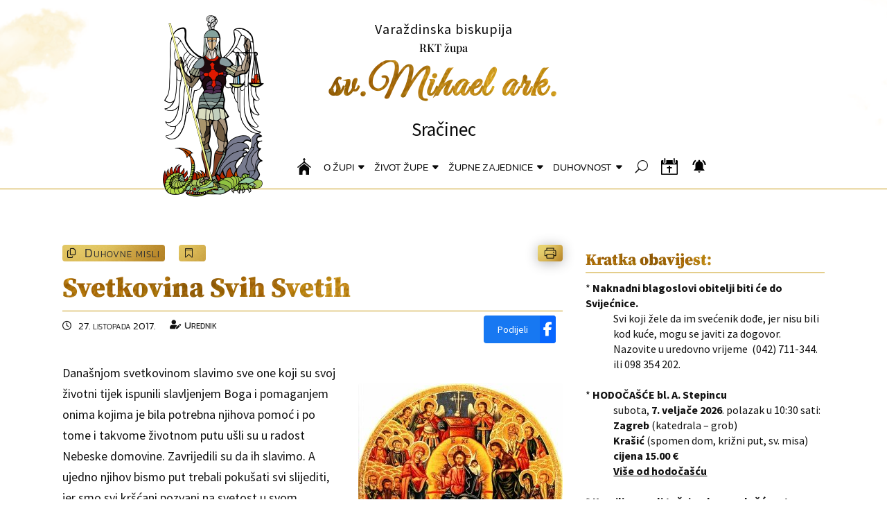

--- FILE ---
content_type: text/html; charset=UTF-8
request_url: https://www.zupa-sracinec.hr/svetkovina-svih-svetih/
body_size: 66251
content:
<!DOCTYPE html>
<html lang="hr">
<head>
<meta charset="UTF-8" />
<meta http-equiv="X-UA-Compatible" content="IE=edge">
<link rel="pingback" href="https://www.zupa-sracinec.hr/xmlrpc.php" />
<script type="text/javascript">
document.documentElement.className = 'js';
</script>
<!----------------- General Metadata Added By DiviSocial Sharing Buttons Maker -----------------><link rel='canonical' href='https://www.zupa-sracinec.hr/svetkovina-svih-svetih/'/>
<meta property="article:published_time" content="2017-10-27T19:10:24+00:00"/> 
<meta property="article:modified_time" content="2017-10-27T19:10:24+00:00"/> 
<!----------------- Opengraph Metadata Added By Divi Social Sharing Buttons Maker ----------------->
<meta property="og:type" content="article"/> 
<meta property="og:locale" content="hr"/> 
<meta property="og:site_name" content="Župa sv. Mihaela ark."/> 
<meta property="og:url" content="https://www.zupa-sracinec.hr/svetkovina-svih-svetih/"/> 
<meta property="og:title" content="Svetkovina Svih Svetih"/> 
<meta property="og:description" content=""/> 
<meta property="og:image" content=""/> 
<meta property="og:image:type" content=""/> 
<!----------------- Twitter Metadata Added By Divi Social Sharing Buttons Maker ----------------->
<meta property="twitter:card" content="summary_large_image"/> 
<meta property="twitter:site" content="Župa sv. Mihaela ark."/> 
<meta property="twitter:creator" content="Svetkovina Svih Svetih"/> 
<meta property="twitter:type" content="article"/> 
<meta property="twitter:url" content="https://www.zupa-sracinec.hr/svetkovina-svih-svetih/"/> 
<meta property="twitter:title" content="Svetkovina Svih Svetih"/> 
<meta property="twitter:description" content=""/> 
<meta property="twitter:image" content=""/> <title>Svetkovina Svih Svetih Župa sv. Mihaela ark.</title>
<link rel="preconnect" href="https://fonts.gstatic.com" crossorigin /><meta name='robots' content='max-image-preview:large' />
<script type="text/javascript">
let jqueryParams=[],jQuery=function(r){return jqueryParams=[...jqueryParams,r],jQuery},$=function(r){return jqueryParams=[...jqueryParams,r],$};window.jQuery=jQuery,window.$=jQuery;let customHeadScripts=!1;jQuery.fn=jQuery.prototype={},$.fn=jQuery.prototype={},jQuery.noConflict=function(r){if(window.jQuery)return jQuery=window.jQuery,$=window.jQuery,customHeadScripts=!0,jQuery.noConflict},jQuery.ready=function(r){jqueryParams=[...jqueryParams,r]},$.ready=function(r){jqueryParams=[...jqueryParams,r]},jQuery.load=function(r){jqueryParams=[...jqueryParams,r]},$.load=function(r){jqueryParams=[...jqueryParams,r]},jQuery.fn.ready=function(r){jqueryParams=[...jqueryParams,r]},$.fn.ready=function(r){jqueryParams=[...jqueryParams,r]};</script><link rel="alternate" type="application/rss+xml" title="Župa sv. Mihaela ark. &raquo; Kanal" href="https://www.zupa-sracinec.hr/feed/" />
<link rel="alternate" type="application/rss+xml" title="Župa sv. Mihaela ark. &raquo; Kanal komentara" href="https://www.zupa-sracinec.hr/comments/feed/" />
<link rel="alternate" type="text/calendar" title="Župa sv. Mihaela ark. &raquo; iCal Feed" href="https://www.zupa-sracinec.hr/zupne-aktivnosti/?ical=1" />
<script type="text/javascript">
/* <![CDATA[ */
window._wpemojiSettings = {"baseUrl":"https:\/\/s.w.org\/images\/core\/emoji\/16.0.1\/72x72\/","ext":".png","svgUrl":"https:\/\/s.w.org\/images\/core\/emoji\/16.0.1\/svg\/","svgExt":".svg","source":{"concatemoji":"https:\/\/www.zupa-sracinec.hr\/wp-includes\/js\/wp-emoji-release.min.js?ver=6.8.3"}};
/*! This file is auto-generated */
!function(s,n){var o,i,e;function c(e){try{var t={supportTests:e,timestamp:(new Date).valueOf()};sessionStorage.setItem(o,JSON.stringify(t))}catch(e){}}function p(e,t,n){e.clearRect(0,0,e.canvas.width,e.canvas.height),e.fillText(t,0,0);var t=new Uint32Array(e.getImageData(0,0,e.canvas.width,e.canvas.height).data),a=(e.clearRect(0,0,e.canvas.width,e.canvas.height),e.fillText(n,0,0),new Uint32Array(e.getImageData(0,0,e.canvas.width,e.canvas.height).data));return t.every(function(e,t){return e===a[t]})}function u(e,t){e.clearRect(0,0,e.canvas.width,e.canvas.height),e.fillText(t,0,0);for(var n=e.getImageData(16,16,1,1),a=0;a<n.data.length;a++)if(0!==n.data[a])return!1;return!0}function f(e,t,n,a){switch(t){case"flag":return n(e,"\ud83c\udff3\ufe0f\u200d\u26a7\ufe0f","\ud83c\udff3\ufe0f\u200b\u26a7\ufe0f")?!1:!n(e,"\ud83c\udde8\ud83c\uddf6","\ud83c\udde8\u200b\ud83c\uddf6")&&!n(e,"\ud83c\udff4\udb40\udc67\udb40\udc62\udb40\udc65\udb40\udc6e\udb40\udc67\udb40\udc7f","\ud83c\udff4\u200b\udb40\udc67\u200b\udb40\udc62\u200b\udb40\udc65\u200b\udb40\udc6e\u200b\udb40\udc67\u200b\udb40\udc7f");case"emoji":return!a(e,"\ud83e\udedf")}return!1}function g(e,t,n,a){var r="undefined"!=typeof WorkerGlobalScope&&self instanceof WorkerGlobalScope?new OffscreenCanvas(300,150):s.createElement("canvas"),o=r.getContext("2d",{willReadFrequently:!0}),i=(o.textBaseline="top",o.font="600 32px Arial",{});return e.forEach(function(e){i[e]=t(o,e,n,a)}),i}function t(e){var t=s.createElement("script");t.src=e,t.defer=!0,s.head.appendChild(t)}"undefined"!=typeof Promise&&(o="wpEmojiSettingsSupports",i=["flag","emoji"],n.supports={everything:!0,everythingExceptFlag:!0},e=new Promise(function(e){s.addEventListener("DOMContentLoaded",e,{once:!0})}),new Promise(function(t){var n=function(){try{var e=JSON.parse(sessionStorage.getItem(o));if("object"==typeof e&&"number"==typeof e.timestamp&&(new Date).valueOf()<e.timestamp+604800&&"object"==typeof e.supportTests)return e.supportTests}catch(e){}return null}();if(!n){if("undefined"!=typeof Worker&&"undefined"!=typeof OffscreenCanvas&&"undefined"!=typeof URL&&URL.createObjectURL&&"undefined"!=typeof Blob)try{var e="postMessage("+g.toString()+"("+[JSON.stringify(i),f.toString(),p.toString(),u.toString()].join(",")+"));",a=new Blob([e],{type:"text/javascript"}),r=new Worker(URL.createObjectURL(a),{name:"wpTestEmojiSupports"});return void(r.onmessage=function(e){c(n=e.data),r.terminate(),t(n)})}catch(e){}c(n=g(i,f,p,u))}t(n)}).then(function(e){for(var t in e)n.supports[t]=e[t],n.supports.everything=n.supports.everything&&n.supports[t],"flag"!==t&&(n.supports.everythingExceptFlag=n.supports.everythingExceptFlag&&n.supports[t]);n.supports.everythingExceptFlag=n.supports.everythingExceptFlag&&!n.supports.flag,n.DOMReady=!1,n.readyCallback=function(){n.DOMReady=!0}}).then(function(){return e}).then(function(){var e;n.supports.everything||(n.readyCallback(),(e=n.source||{}).concatemoji?t(e.concatemoji):e.wpemoji&&e.twemoji&&(t(e.twemoji),t(e.wpemoji)))}))}((window,document),window._wpemojiSettings);
/* ]]> */
</script>
<meta content="Divi v.4.27.5" name="generator"/><style id='wp-emoji-styles-inline-css' type='text/css'>
img.wp-smiley, img.emoji {
display: inline !important;
border: none !important;
box-shadow: none !important;
height: 1em !important;
width: 1em !important;
margin: 0 0.07em !important;
vertical-align: -0.1em !important;
background: none !important;
padding: 0 !important;
}
</style>
<style id='wp-block-library-inline-css' type='text/css'>
:root{--wp-admin-theme-color:#007cba;--wp-admin-theme-color--rgb:0,124,186;--wp-admin-theme-color-darker-10:#006ba1;--wp-admin-theme-color-darker-10--rgb:0,107,161;--wp-admin-theme-color-darker-20:#005a87;--wp-admin-theme-color-darker-20--rgb:0,90,135;--wp-admin-border-width-focus:2px;--wp-block-synced-color:#7a00df;--wp-block-synced-color--rgb:122,0,223;--wp-bound-block-color:var(--wp-block-synced-color)}@media (min-resolution:192dpi){:root{--wp-admin-border-width-focus:1.5px}}.wp-element-button{cursor:pointer}:root{--wp--preset--font-size--normal:16px;--wp--preset--font-size--huge:42px}:root .has-very-light-gray-background-color{background-color:#eee}:root .has-very-dark-gray-background-color{background-color:#313131}:root .has-very-light-gray-color{color:#eee}:root .has-very-dark-gray-color{color:#313131}:root .has-vivid-green-cyan-to-vivid-cyan-blue-gradient-background{background:linear-gradient(135deg,#00d084,#0693e3)}:root .has-purple-crush-gradient-background{background:linear-gradient(135deg,#34e2e4,#4721fb 50%,#ab1dfe)}:root .has-hazy-dawn-gradient-background{background:linear-gradient(135deg,#faaca8,#dad0ec)}:root .has-subdued-olive-gradient-background{background:linear-gradient(135deg,#fafae1,#67a671)}:root .has-atomic-cream-gradient-background{background:linear-gradient(135deg,#fdd79a,#004a59)}:root .has-nightshade-gradient-background{background:linear-gradient(135deg,#330968,#31cdcf)}:root .has-midnight-gradient-background{background:linear-gradient(135deg,#020381,#2874fc)}.has-regular-font-size{font-size:1em}.has-larger-font-size{font-size:2.625em}.has-normal-font-size{font-size:var(--wp--preset--font-size--normal)}.has-huge-font-size{font-size:var(--wp--preset--font-size--huge)}.has-text-align-center{text-align:center}.has-text-align-left{text-align:left}.has-text-align-right{text-align:right}#end-resizable-editor-section{display:none}.aligncenter{clear:both}.items-justified-left{justify-content:flex-start}.items-justified-center{justify-content:center}.items-justified-right{justify-content:flex-end}.items-justified-space-between{justify-content:space-between}.screen-reader-text{border:0;clip-path:inset(50%);height:1px;margin:-1px;overflow:hidden;padding:0;position:absolute;width:1px;word-wrap:normal!important}.screen-reader-text:focus{background-color:#ddd;clip-path:none;color:#444;display:block;font-size:1em;height:auto;left:5px;line-height:normal;padding:15px 23px 14px;text-decoration:none;top:5px;width:auto;z-index:100000}html :where(.has-border-color){border-style:solid}html :where([style*=border-top-color]){border-top-style:solid}html :where([style*=border-right-color]){border-right-style:solid}html :where([style*=border-bottom-color]){border-bottom-style:solid}html :where([style*=border-left-color]){border-left-style:solid}html :where([style*=border-width]){border-style:solid}html :where([style*=border-top-width]){border-top-style:solid}html :where([style*=border-right-width]){border-right-style:solid}html :where([style*=border-bottom-width]){border-bottom-style:solid}html :where([style*=border-left-width]){border-left-style:solid}html :where(img[class*=wp-image-]){height:auto;max-width:100%}:where(figure){margin:0 0 1em}html :where(.is-position-sticky){--wp-admin--admin-bar--position-offset:var(--wp-admin--admin-bar--height,0px)}@media screen and (max-width:600px){html :where(.is-position-sticky){--wp-admin--admin-bar--position-offset:0px}}
</style>
<link rel='stylesheet' id='pac-da-hide-layout-vb-css' href='//www.zupa-sracinec.hr/wp-content/cache/wpfc-minified/l28mgglc/4bdkl.css' type='text/css' media='all' />
<link rel='stylesheet' id='pld-font-awesome-css' href='//www.zupa-sracinec.hr/wp-content/cache/wpfc-minified/dt056bx9/4bdkl.css' type='text/css' media='all' />
<link rel='stylesheet' id='pld-frontend-css' href='//www.zupa-sracinec.hr/wp-content/cache/wpfc-minified/8le2534v/4bdkl.css' type='text/css' media='all' />
<style id='divi-style-inline-inline-css' type='text/css'>
/*!
Theme Name: Divi
Theme URI: http://www.elegantthemes.com/gallery/divi/
Version: 4.27.5
Description: Smart. Flexible. Beautiful. Divi is the most powerful theme in our collection.
Author: Elegant Themes
Author URI: http://www.elegantthemes.com
License: GNU General Public License v2
License URI: http://www.gnu.org/licenses/gpl-2.0.html
*/
a,abbr,acronym,address,applet,b,big,blockquote,body,center,cite,code,dd,del,dfn,div,dl,dt,em,fieldset,font,form,h1,h2,h3,h4,h5,h6,html,i,iframe,img,ins,kbd,label,legend,li,object,ol,p,pre,q,s,samp,small,span,strike,strong,sub,sup,tt,u,ul,var{margin:0;padding:0;border:0;outline:0;font-size:100%;-ms-text-size-adjust:100%;-webkit-text-size-adjust:100%;vertical-align:baseline;background:transparent}body{line-height:1}ol,ul{list-style:none}blockquote,q{quotes:none}blockquote:after,blockquote:before,q:after,q:before{content:"";content:none}blockquote{margin:20px 0 30px;border-left:5px solid;padding-left:20px}:focus{outline:0}del{text-decoration:line-through}pre{overflow:auto;padding:10px}figure{margin:0}table{border-collapse:collapse;border-spacing:0}article,aside,footer,header,hgroup,nav,section{display:block}body{font-family:Open Sans,Arial,sans-serif;font-size:14px;color:#666;background-color:#fff;line-height:1.7em;font-weight:500;-webkit-font-smoothing:antialiased;-moz-osx-font-smoothing:grayscale}body.page-template-page-template-blank-php #page-container{padding-top:0!important}body.et_cover_background{background-size:cover!important;background-position:top!important;background-repeat:no-repeat!important;background-attachment:fixed}a{color:#2ea3f2}a,a:hover{text-decoration:none}p{padding-bottom:1em}p:not(.has-background):last-of-type{padding-bottom:0}p.et_normal_padding{padding-bottom:1em}strong{font-weight:700}cite,em,i{font-style:italic}code,pre{font-family:Courier New,monospace;margin-bottom:10px}ins{text-decoration:none}sub,sup{height:0;line-height:1;position:relative;vertical-align:baseline}sup{bottom:.8em}sub{top:.3em}dl{margin:0 0 1.5em}dl dt{font-weight:700}dd{margin-left:1.5em}blockquote p{padding-bottom:0}embed,iframe,object,video{max-width:100%}h1,h2,h3,h4,h5,h6{color:#333;padding-bottom:10px;line-height:1em;font-weight:500}h1 a,h2 a,h3 a,h4 a,h5 a,h6 a{color:inherit}h1{font-size:30px}h2{font-size:26px}h3{font-size:22px}h4{font-size:18px}h5{font-size:16px}h6{font-size:14px}input{-webkit-appearance:none}input[type=checkbox]{-webkit-appearance:checkbox}input[type=radio]{-webkit-appearance:radio}input.text,input.title,input[type=email],input[type=password],input[type=tel],input[type=text],select,textarea{background-color:#fff;border:1px solid #bbb;padding:2px;color:#4e4e4e}input.text:focus,input.title:focus,input[type=text]:focus,select:focus,textarea:focus{border-color:#2d3940;color:#3e3e3e}input.text,input.title,input[type=text],select,textarea{margin:0}textarea{padding:4px}button,input,select,textarea{font-family:inherit}img{max-width:100%;height:auto}.clear{clear:both}br.clear{margin:0;padding:0}.pagination{clear:both}#et_search_icon:hover,.et-social-icon a:hover,.et_password_protected_form .et_submit_button,.form-submit .et_pb_buttontton.alt.disabled,.nav-single a,.posted_in a{color:#2ea3f2}.et-search-form,blockquote{border-color:#2ea3f2}#main-content{background-color:#fff}.container{width:80%;max-width:1080px;margin:auto;position:relative}body:not(.et-tb) #main-content .container,body:not(.et-tb-has-header) #main-content .container{padding-top:58px}.et_full_width_page #main-content .container:before{display:none}.main_title{margin-bottom:20px}.et_password_protected_form .et_submit_button:hover,.form-submit .et_pb_button:hover{background:rgba(0,0,0,.05)}.et_button_icon_visible .et_pb_button{padding-right:2em;padding-left:.7em}.et_button_icon_visible .et_pb_button:after{opacity:1;margin-left:0}.et_button_left .et_pb_button:hover:after{left:.15em}.et_button_left .et_pb_button:after{margin-left:0;left:1em}.et_button_icon_visible.et_button_left .et_pb_button,.et_button_left .et_pb_button:hover,.et_button_left .et_pb_module .et_pb_button:hover{padding-left:2em;padding-right:.7em}.et_button_icon_visible.et_button_left .et_pb_button:after,.et_button_left .et_pb_button:hover:after{left:.15em}.et_password_protected_form .et_submit_button:hover,.form-submit .et_pb_button:hover{padding:.3em 1em}.et_button_no_icon .et_pb_button:after{display:none}.et_button_no_icon.et_button_icon_visible.et_button_left .et_pb_button,.et_button_no_icon.et_button_left .et_pb_button:hover,.et_button_no_icon .et_pb_button,.et_button_no_icon .et_pb_button:hover{padding:.3em 1em!important}.et_button_custom_icon .et_pb_button:after{line-height:1.7em}.et_button_custom_icon.et_button_icon_visible .et_pb_button:after,.et_button_custom_icon .et_pb_button:hover:after{margin-left:.3em}#left-area .post_format-post-format-gallery .wp-block-gallery:first-of-type{padding:0;margin-bottom:-16px}.entry-content table:not(.variations){border:1px solid #eee;margin:0 0 15px;text-align:left;width:100%}.entry-content thead th,.entry-content tr th{color:#555;font-weight:700;padding:9px 24px}.entry-content tr td{border-top:1px solid #eee;padding:6px 24px}#left-area ul,.entry-content ul,.et-l--body ul,.et-l--footer ul,.et-l--header ul{list-style-type:disc;padding:0 0 23px 1em;line-height:26px}#left-area ol,.entry-content ol,.et-l--body ol,.et-l--footer ol,.et-l--header ol{list-style-type:decimal;list-style-position:inside;padding:0 0 23px;line-height:26px}#left-area ul li ul,.entry-content ul li ol{padding:2px 0 2px 20px}#left-area ol li ul,.entry-content ol li ol,.et-l--body ol li ol,.et-l--footer ol li ol,.et-l--header ol li ol{padding:2px 0 2px 35px}#left-area ul.wp-block-gallery{display:-webkit-box;display:-ms-flexbox;display:flex;-ms-flex-wrap:wrap;flex-wrap:wrap;list-style-type:none;padding:0}#left-area ul.products{padding:0!important;line-height:1.7!important;list-style:none!important}.gallery-item a{display:block}.gallery-caption,.gallery-item a{width:90%}#wpadminbar{z-index:100001}#left-area .post-meta{font-size:14px;padding-bottom:15px}#left-area .post-meta a{text-decoration:none;color:#666}#left-area .et_featured_image{padding-bottom:7px}.single .post{padding-bottom:25px}body.single .et_audio_content{margin-bottom:-6px}.nav-single a{text-decoration:none;color:#2ea3f2;font-size:14px;font-weight:400}.nav-previous{float:left}.nav-next{float:right}.et_password_protected_form p input{background-color:#eee;border:none!important;width:100%!important;border-radius:0!important;font-size:14px;color:#999!important;padding:16px!important;-webkit-box-sizing:border-box;box-sizing:border-box}.et_password_protected_form label{display:none}.et_password_protected_form .et_submit_button{font-family:inherit;display:block;float:right;margin:8px auto 0;cursor:pointer}.post-password-required p.nocomments.container{max-width:100%}.post-password-required p.nocomments.container:before{display:none}.aligncenter,div.post .new-post .aligncenter{display:block;margin-left:auto;margin-right:auto}.wp-caption{border:1px solid #ddd;text-align:center;background-color:#f3f3f3;margin-bottom:10px;max-width:96%;padding:8px}.wp-caption.alignleft{margin:0 30px 20px 0}.wp-caption.alignright{margin:0 0 20px 30px}.wp-caption img{margin:0;padding:0;border:0}.wp-caption p.wp-caption-text{font-size:12px;padding:0 4px 5px;margin:0}.alignright{float:right}.alignleft{float:left}img.alignleft{display:inline;float:left;margin-right:15px}img.alignright{display:inline;float:right;margin-left:15px}.page.et_pb_pagebuilder_layout #main-content{background-color:transparent}body #main-content .et_builder_inner_content>h1,body #main-content .et_builder_inner_content>h2,body #main-content .et_builder_inner_content>h3,body #main-content .et_builder_inner_content>h4,body #main-content .et_builder_inner_content>h5,body #main-content .et_builder_inner_content>h6{line-height:1.4em}body #main-content .et_builder_inner_content>p{line-height:1.7em}.wp-block-pullquote{margin:20px 0 30px}.wp-block-pullquote.has-background blockquote{border-left:none}.wp-block-group.has-background{padding:1.5em 1.5em .5em}@media (min-width:981px){#left-area{width:79.125%;padding-bottom:23px}#main-content .container:before{content:"";position:absolute;top:0;height:100%;width:1px;background-color:#e2e2e2}.et_full_width_page #left-area,.et_no_sidebar #left-area{float:none;width:100%!important}.et_full_width_page #left-area{padding-bottom:0}.et_no_sidebar #main-content .container:before{display:none}}@media (max-width:980px){#page-container{padding-top:80px}.et-tb #page-container,.et-tb-has-header #page-container{padding-top:0!important}#left-area,#sidebar{width:100%!important}#main-content .container:before{display:none!important}.et_full_width_page .et_gallery_item:nth-child(4n+1){clear:none}}@media print{#page-container{padding-top:0!important}}#wp-admin-bar-et-use-visual-builder a:before{font-family:ETmodules!important;content:"\e625";font-size:30px!important;width:28px;margin-top:-3px;color:#974df3!important}#wp-admin-bar-et-use-visual-builder:hover a:before{color:#fff!important}#wp-admin-bar-et-use-visual-builder:hover a,#wp-admin-bar-et-use-visual-builder a:hover{transition:background-color .5s ease;-webkit-transition:background-color .5s ease;-moz-transition:background-color .5s ease;background-color:#7e3bd0!important;color:#fff!important}* html .clearfix,:first-child+html .clearfix{zoom:1}.iphone .et_pb_section_video_bg video::-webkit-media-controls-start-playback-button{display:none!important;-webkit-appearance:none}.et_mobile_device .et_pb_section_parallax .et_pb_parallax_css{background-attachment:scroll}.et-social-facebook a.icon:before{content:"\e093"}.et-social-twitter a.icon:before{content:"\e094"}.et-social-google-plus a.icon:before{content:"\e096"}.et-social-instagram a.icon:before{content:"\e09a"}.et-social-rss a.icon:before{content:"\e09e"}.ai1ec-single-event:after{content:" ";display:table;clear:both}.evcal_event_details .evcal_evdata_cell .eventon_details_shading_bot.eventon_details_shading_bot{z-index:3}.wp-block-divi-layout{margin-bottom:1em}*{-webkit-box-sizing:border-box;box-sizing:border-box}#et-info-email:before,#et-info-phone:before,#et_search_icon:before,.comment-reply-link:after,.et-cart-info span:before,.et-pb-arrow-next:before,.et-pb-arrow-prev:before,.et-social-icon a:before,.et_audio_container .mejs-playpause-button button:before,.et_audio_container .mejs-volume-button button:before,.et_overlay:before,.et_password_protected_form .et_submit_button:after,.et_pb_button:after,.et_pb_contact_reset:after,.et_pb_contact_submit:after,.et_pb_font_icon:before,.et_pb_newsletter_button:after,.et_pb_pricing_table_button:after,.et_pb_promo_button:after,.et_pb_testimonial:before,.et_pb_toggle_title:before,.form-submit .et_pb_button:after,.mobile_menu_bar:before,a.et_pb_more_button:after{font-family:ETmodules!important;speak:none;font-style:normal;font-weight:400;-webkit-font-feature-settings:normal;font-feature-settings:normal;font-variant:normal;text-transform:none;line-height:1;-webkit-font-smoothing:antialiased;-moz-osx-font-smoothing:grayscale;text-shadow:0 0;direction:ltr}.et-pb-icon,.et_pb_custom_button_icon.et_pb_button:after,.et_pb_login .et_pb_custom_button_icon.et_pb_button:after,.et_pb_woo_custom_button_icon .button.et_pb_custom_button_icon.et_pb_button:after,.et_pb_woo_custom_button_icon .button.et_pb_custom_button_icon.et_pb_button:hover:after{content:attr(data-icon)}.et-pb-icon{font-family:ETmodules;speak:none;font-weight:400;-webkit-font-feature-settings:normal;font-feature-settings:normal;font-variant:normal;text-transform:none;line-height:1;-webkit-font-smoothing:antialiased;font-size:96px;font-style:normal;display:inline-block;-webkit-box-sizing:border-box;box-sizing:border-box;direction:ltr}#et-ajax-saving{display:none;-webkit-transition:background .3s,-webkit-box-shadow .3s;transition:background .3s,-webkit-box-shadow .3s;transition:background .3s,box-shadow .3s;transition:background .3s,box-shadow .3s,-webkit-box-shadow .3s;-webkit-box-shadow:rgba(0,139,219,.247059) 0 0 60px;box-shadow:0 0 60px rgba(0,139,219,.247059);position:fixed;top:50%;left:50%;width:50px;height:50px;background:#fff;border-radius:50px;margin:-25px 0 0 -25px;z-index:999999;text-align:center}#et-ajax-saving img{margin:9px}.et-safe-mode-indicator,.et-safe-mode-indicator:focus,.et-safe-mode-indicator:hover{-webkit-box-shadow:0 5px 10px rgba(41,196,169,.15);box-shadow:0 5px 10px rgba(41,196,169,.15);background:#29c4a9;color:#fff;font-size:14px;font-weight:600;padding:12px;line-height:16px;border-radius:3px;position:fixed;bottom:30px;right:30px;z-index:999999;text-decoration:none;font-family:Open Sans,sans-serif;-webkit-font-smoothing:antialiased;-moz-osx-font-smoothing:grayscale}.et_pb_button{font-size:20px;font-weight:500;padding:.3em 1em;line-height:1.7em!important;background-color:transparent;background-size:cover;background-position:50%;background-repeat:no-repeat;border:2px solid;border-radius:3px;-webkit-transition-duration:.2s;transition-duration:.2s;-webkit-transition-property:all!important;transition-property:all!important}.et_pb_button,.et_pb_button_inner{position:relative}.et_pb_button:hover,.et_pb_module .et_pb_button:hover{border:2px solid transparent;padding:.3em 2em .3em .7em}.et_pb_button:hover{background-color:hsla(0,0%,100%,.2)}.et_pb_bg_layout_light.et_pb_button:hover,.et_pb_bg_layout_light .et_pb_button:hover{background-color:rgba(0,0,0,.05)}.et_pb_button:after,.et_pb_button:before{font-size:32px;line-height:1em;content:"\35";opacity:0;position:absolute;margin-left:-1em;-webkit-transition:all .2s;transition:all .2s;text-transform:none;-webkit-font-feature-settings:"kern" off;font-feature-settings:"kern" off;font-variant:none;font-style:normal;font-weight:400;text-shadow:none}.et_pb_button.et_hover_enabled:hover:after,.et_pb_button.et_pb_hovered:hover:after{-webkit-transition:none!important;transition:none!important}.et_pb_button:before{display:none}.et_pb_button:hover:after{opacity:1;margin-left:0}.et_pb_column_1_3 h1,.et_pb_column_1_4 h1,.et_pb_column_1_5 h1,.et_pb_column_1_6 h1,.et_pb_column_2_5 h1{font-size:26px}.et_pb_column_1_3 h2,.et_pb_column_1_4 h2,.et_pb_column_1_5 h2,.et_pb_column_1_6 h2,.et_pb_column_2_5 h2{font-size:23px}.et_pb_column_1_3 h3,.et_pb_column_1_4 h3,.et_pb_column_1_5 h3,.et_pb_column_1_6 h3,.et_pb_column_2_5 h3{font-size:20px}.et_pb_column_1_3 h4,.et_pb_column_1_4 h4,.et_pb_column_1_5 h4,.et_pb_column_1_6 h4,.et_pb_column_2_5 h4{font-size:18px}.et_pb_column_1_3 h5,.et_pb_column_1_4 h5,.et_pb_column_1_5 h5,.et_pb_column_1_6 h5,.et_pb_column_2_5 h5{font-size:16px}.et_pb_column_1_3 h6,.et_pb_column_1_4 h6,.et_pb_column_1_5 h6,.et_pb_column_1_6 h6,.et_pb_column_2_5 h6{font-size:15px}.et_pb_bg_layout_dark,.et_pb_bg_layout_dark h1,.et_pb_bg_layout_dark h2,.et_pb_bg_layout_dark h3,.et_pb_bg_layout_dark h4,.et_pb_bg_layout_dark h5,.et_pb_bg_layout_dark h6{color:#fff!important}.et_pb_module.et_pb_text_align_left{text-align:left}.et_pb_module.et_pb_text_align_center{text-align:center}.et_pb_module.et_pb_text_align_right{text-align:right}.et_pb_module.et_pb_text_align_justified{text-align:justify}.clearfix:after{visibility:hidden;display:block;font-size:0;content:" ";clear:both;height:0}.et_pb_bg_layout_light .et_pb_more_button{color:#2ea3f2}.et_builder_inner_content{position:relative;z-index:1}header .et_builder_inner_content{z-index:2}.et_pb_css_mix_blend_mode_passthrough{mix-blend-mode:unset!important}.et_pb_image_container{margin:-20px -20px 29px}.et_pb_module_inner{position:relative}.et_hover_enabled_preview{z-index:2}.et_hover_enabled:hover{position:relative;z-index:2}.et_pb_all_tabs,.et_pb_module,.et_pb_posts_nav a,.et_pb_tab,.et_pb_with_background{position:relative;background-size:cover;background-position:50%;background-repeat:no-repeat}.et_pb_background_mask,.et_pb_background_pattern{bottom:0;left:0;position:absolute;right:0;top:0}.et_pb_background_mask{background-size:calc(100% + 2px) calc(100% + 2px);background-repeat:no-repeat;background-position:50%;overflow:hidden}.et_pb_background_pattern{background-position:0 0;background-repeat:repeat}.et_pb_with_border{position:relative;border:0 solid #333}.post-password-required .et_pb_row{padding:0;width:100%}.post-password-required .et_password_protected_form{min-height:0}body.et_pb_pagebuilder_layout.et_pb_show_title .post-password-required .et_password_protected_form h1,body:not(.et_pb_pagebuilder_layout) .post-password-required .et_password_protected_form h1{display:none}.et_pb_no_bg{padding:0!important}.et_overlay.et_pb_inline_icon:before,.et_pb_inline_icon:before{content:attr(data-icon)}.et_pb_more_button{color:inherit;text-shadow:none;text-decoration:none;display:inline-block;margin-top:20px}.et_parallax_bg_wrap{overflow:hidden;position:absolute;top:0;right:0;bottom:0;left:0}.et_parallax_bg{background-repeat:no-repeat;background-position:top;background-size:cover;position:absolute;bottom:0;left:0;width:100%;height:100%;display:block}.et_parallax_bg.et_parallax_bg__hover,.et_parallax_bg.et_parallax_bg_phone,.et_parallax_bg.et_parallax_bg_tablet,.et_parallax_gradient.et_parallax_gradient__hover,.et_parallax_gradient.et_parallax_gradient_phone,.et_parallax_gradient.et_parallax_gradient_tablet,.et_pb_section_parallax_hover:hover .et_parallax_bg:not(.et_parallax_bg__hover),.et_pb_section_parallax_hover:hover .et_parallax_gradient:not(.et_parallax_gradient__hover){display:none}.et_pb_section_parallax_hover:hover .et_parallax_bg.et_parallax_bg__hover,.et_pb_section_parallax_hover:hover .et_parallax_gradient.et_parallax_gradient__hover{display:block}.et_parallax_gradient{bottom:0;display:block;left:0;position:absolute;right:0;top:0}.et_pb_module.et_pb_section_parallax,.et_pb_posts_nav a.et_pb_section_parallax,.et_pb_tab.et_pb_section_parallax{position:relative}.et_pb_section_parallax .et_pb_parallax_css,.et_pb_slides .et_parallax_bg.et_pb_parallax_css{background-attachment:fixed}body.et-bfb .et_pb_section_parallax .et_pb_parallax_css,body.et-bfb .et_pb_slides .et_parallax_bg.et_pb_parallax_css{background-attachment:scroll;bottom:auto}.et_pb_section_parallax.et_pb_column .et_pb_module,.et_pb_section_parallax.et_pb_row .et_pb_column,.et_pb_section_parallax.et_pb_row .et_pb_module{z-index:9;position:relative}.et_pb_more_button:hover:after{opacity:1;margin-left:0}.et_pb_preload .et_pb_section_video_bg,.et_pb_preload>div{visibility:hidden}.et_pb_preload,.et_pb_section.et_pb_section_video.et_pb_preload{position:relative;background:#464646!important}.et_pb_preload:before{content:"";position:absolute;top:50%;left:50%;background:url(https://www.zupa-sracinec.hr/wp-content/themes/Divi/includes/builder/styles/images/preloader.gif) no-repeat;border-radius:32px;width:32px;height:32px;margin:-16px 0 0 -16px}.box-shadow-overlay{position:absolute;top:0;left:0;width:100%;height:100%;z-index:10;pointer-events:none}.et_pb_section>.box-shadow-overlay~.et_pb_row{z-index:11}body.safari .section_has_divider{will-change:transform}.et_pb_row>.box-shadow-overlay{z-index:8}.has-box-shadow-overlay{position:relative}.et_clickable{cursor:pointer}.screen-reader-text{border:0;clip:rect(1px,1px,1px,1px);-webkit-clip-path:inset(50%);clip-path:inset(50%);height:1px;margin:-1px;overflow:hidden;padding:0;position:absolute!important;width:1px;word-wrap:normal!important}.et_multi_view_hidden,.et_multi_view_hidden_image{display:none!important}@keyframes multi-view-image-fade{0%{opacity:0}10%{opacity:.1}20%{opacity:.2}30%{opacity:.3}40%{opacity:.4}50%{opacity:.5}60%{opacity:.6}70%{opacity:.7}80%{opacity:.8}90%{opacity:.9}to{opacity:1}}.et_multi_view_image__loading{visibility:hidden}.et_multi_view_image__loaded{-webkit-animation:multi-view-image-fade .5s;animation:multi-view-image-fade .5s}#et-pb-motion-effects-offset-tracker{visibility:hidden!important;opacity:0;position:absolute;top:0;left:0}.et-pb-before-scroll-animation{opacity:0}header.et-l.et-l--header:after{clear:both;display:block;content:""}.et_pb_module{-webkit-animation-timing-function:linear;animation-timing-function:linear;-webkit-animation-duration:.2s;animation-duration:.2s}@-webkit-keyframes fadeBottom{0%{opacity:0;-webkit-transform:translateY(10%);transform:translateY(10%)}to{opacity:1;-webkit-transform:translateY(0);transform:translateY(0)}}@keyframes fadeBottom{0%{opacity:0;-webkit-transform:translateY(10%);transform:translateY(10%)}to{opacity:1;-webkit-transform:translateY(0);transform:translateY(0)}}@-webkit-keyframes fadeLeft{0%{opacity:0;-webkit-transform:translateX(-10%);transform:translateX(-10%)}to{opacity:1;-webkit-transform:translateX(0);transform:translateX(0)}}@keyframes fadeLeft{0%{opacity:0;-webkit-transform:translateX(-10%);transform:translateX(-10%)}to{opacity:1;-webkit-transform:translateX(0);transform:translateX(0)}}@-webkit-keyframes fadeRight{0%{opacity:0;-webkit-transform:translateX(10%);transform:translateX(10%)}to{opacity:1;-webkit-transform:translateX(0);transform:translateX(0)}}@keyframes fadeRight{0%{opacity:0;-webkit-transform:translateX(10%);transform:translateX(10%)}to{opacity:1;-webkit-transform:translateX(0);transform:translateX(0)}}@-webkit-keyframes fadeTop{0%{opacity:0;-webkit-transform:translateY(-10%);transform:translateY(-10%)}to{opacity:1;-webkit-transform:translateX(0);transform:translateX(0)}}@keyframes fadeTop{0%{opacity:0;-webkit-transform:translateY(-10%);transform:translateY(-10%)}to{opacity:1;-webkit-transform:translateX(0);transform:translateX(0)}}@-webkit-keyframes fadeIn{0%{opacity:0}to{opacity:1}}@keyframes fadeIn{0%{opacity:0}to{opacity:1}}.et-waypoint:not(.et_pb_counters){opacity:0}@media (min-width:981px){.et_pb_section.et_section_specialty div.et_pb_row .et_pb_column .et_pb_column .et_pb_module.et-last-child,.et_pb_section.et_section_specialty div.et_pb_row .et_pb_column .et_pb_column .et_pb_module:last-child,.et_pb_section.et_section_specialty div.et_pb_row .et_pb_column .et_pb_row_inner .et_pb_column .et_pb_module.et-last-child,.et_pb_section.et_section_specialty div.et_pb_row .et_pb_column .et_pb_row_inner .et_pb_column .et_pb_module:last-child,.et_pb_section div.et_pb_row .et_pb_column .et_pb_module.et-last-child,.et_pb_section div.et_pb_row .et_pb_column .et_pb_module:last-child{margin-bottom:0}}@media (max-width:980px){.et_overlay.et_pb_inline_icon_tablet:before,.et_pb_inline_icon_tablet:before{content:attr(data-icon-tablet)}.et_parallax_bg.et_parallax_bg_tablet_exist,.et_parallax_gradient.et_parallax_gradient_tablet_exist{display:none}.et_parallax_bg.et_parallax_bg_tablet,.et_parallax_gradient.et_parallax_gradient_tablet{display:block}.et_pb_column .et_pb_module{margin-bottom:30px}.et_pb_row .et_pb_column .et_pb_module.et-last-child,.et_pb_row .et_pb_column .et_pb_module:last-child,.et_section_specialty .et_pb_row .et_pb_column .et_pb_module.et-last-child,.et_section_specialty .et_pb_row .et_pb_column .et_pb_module:last-child{margin-bottom:0}.et_pb_more_button{display:inline-block!important}.et_pb_bg_layout_light_tablet.et_pb_button,.et_pb_bg_layout_light_tablet.et_pb_module.et_pb_button,.et_pb_bg_layout_light_tablet .et_pb_more_button{color:#2ea3f2}.et_pb_bg_layout_light_tablet .et_pb_forgot_password a{color:#666}.et_pb_bg_layout_light_tablet h1,.et_pb_bg_layout_light_tablet h2,.et_pb_bg_layout_light_tablet h3,.et_pb_bg_layout_light_tablet h4,.et_pb_bg_layout_light_tablet h5,.et_pb_bg_layout_light_tablet h6{color:#333!important}.et_pb_module .et_pb_bg_layout_light_tablet.et_pb_button{color:#2ea3f2!important}.et_pb_bg_layout_light_tablet{color:#666!important}.et_pb_bg_layout_dark_tablet,.et_pb_bg_layout_dark_tablet h1,.et_pb_bg_layout_dark_tablet h2,.et_pb_bg_layout_dark_tablet h3,.et_pb_bg_layout_dark_tablet h4,.et_pb_bg_layout_dark_tablet h5,.et_pb_bg_layout_dark_tablet h6{color:#fff!important}.et_pb_bg_layout_dark_tablet.et_pb_button,.et_pb_bg_layout_dark_tablet.et_pb_module.et_pb_button,.et_pb_bg_layout_dark_tablet .et_pb_more_button{color:inherit}.et_pb_bg_layout_dark_tablet .et_pb_forgot_password a{color:#fff}.et_pb_module.et_pb_text_align_left-tablet{text-align:left}.et_pb_module.et_pb_text_align_center-tablet{text-align:center}.et_pb_module.et_pb_text_align_right-tablet{text-align:right}.et_pb_module.et_pb_text_align_justified-tablet{text-align:justify}}@media (max-width:767px){.et_pb_more_button{display:inline-block!important}.et_overlay.et_pb_inline_icon_phone:before,.et_pb_inline_icon_phone:before{content:attr(data-icon-phone)}.et_parallax_bg.et_parallax_bg_phone_exist,.et_parallax_gradient.et_parallax_gradient_phone_exist{display:none}.et_parallax_bg.et_parallax_bg_phone,.et_parallax_gradient.et_parallax_gradient_phone{display:block}.et-hide-mobile{display:none!important}.et_pb_bg_layout_light_phone.et_pb_button,.et_pb_bg_layout_light_phone.et_pb_module.et_pb_button,.et_pb_bg_layout_light_phone .et_pb_more_button{color:#2ea3f2}.et_pb_bg_layout_light_phone .et_pb_forgot_password a{color:#666}.et_pb_bg_layout_light_phone h1,.et_pb_bg_layout_light_phone h2,.et_pb_bg_layout_light_phone h3,.et_pb_bg_layout_light_phone h4,.et_pb_bg_layout_light_phone h5,.et_pb_bg_layout_light_phone h6{color:#333!important}.et_pb_module .et_pb_bg_layout_light_phone.et_pb_button{color:#2ea3f2!important}.et_pb_bg_layout_light_phone{color:#666!important}.et_pb_bg_layout_dark_phone,.et_pb_bg_layout_dark_phone h1,.et_pb_bg_layout_dark_phone h2,.et_pb_bg_layout_dark_phone h3,.et_pb_bg_layout_dark_phone h4,.et_pb_bg_layout_dark_phone h5,.et_pb_bg_layout_dark_phone h6{color:#fff!important}.et_pb_bg_layout_dark_phone.et_pb_button,.et_pb_bg_layout_dark_phone.et_pb_module.et_pb_button,.et_pb_bg_layout_dark_phone .et_pb_more_button{color:inherit}.et_pb_module .et_pb_bg_layout_dark_phone.et_pb_button{color:#fff!important}.et_pb_bg_layout_dark_phone .et_pb_forgot_password a{color:#fff}.et_pb_module.et_pb_text_align_left-phone{text-align:left}.et_pb_module.et_pb_text_align_center-phone{text-align:center}.et_pb_module.et_pb_text_align_right-phone{text-align:right}.et_pb_module.et_pb_text_align_justified-phone{text-align:justify}}@media (max-width:479px){a.et_pb_more_button{display:block}}@media (min-width:768px) and (max-width:980px){[data-et-multi-view-load-tablet-hidden=true]:not(.et_multi_view_swapped){display:none!important}}@media (max-width:767px){[data-et-multi-view-load-phone-hidden=true]:not(.et_multi_view_swapped){display:none!important}}.et_pb_menu.et_pb_menu--style-inline_centered_logo .et_pb_menu__menu nav ul{-webkit-box-pack:center;-ms-flex-pack:center;justify-content:center}@-webkit-keyframes multi-view-image-fade{0%{-webkit-transform:scale(1);transform:scale(1);opacity:1}50%{-webkit-transform:scale(1.01);transform:scale(1.01);opacity:1}to{-webkit-transform:scale(1);transform:scale(1);opacity:1}}
</style>
<style id='divi-dynamic-critical-inline-css' type='text/css'>
@font-face{font-family:ETmodules;font-display:block;src:url(//www.zupa-sracinec.hr/wp-content/themes/Divi/core/admin/fonts/modules/all/modules.eot);src:url(//www.zupa-sracinec.hr/wp-content/themes/Divi/core/admin/fonts/modules/all/modules.eot?#iefix) format("embedded-opentype"),url(//www.zupa-sracinec.hr/wp-content/themes/Divi/core/admin/fonts/modules/all/modules.woff) format("woff"),url(//www.zupa-sracinec.hr/wp-content/themes/Divi/core/admin/fonts/modules/all/modules.ttf) format("truetype"),url(//www.zupa-sracinec.hr/wp-content/themes/Divi/core/admin/fonts/modules/all/modules.svg#ETmodules) format("svg");font-weight:400;font-style:normal}
@font-face{font-family:FontAwesome;font-style:normal;font-weight:400;font-display:block;src:url(//www.zupa-sracinec.hr/wp-content/themes/Divi/core/admin/fonts/fontawesome/fa-regular-400.eot);src:url(//www.zupa-sracinec.hr/wp-content/themes/Divi/core/admin/fonts/fontawesome/fa-regular-400.eot?#iefix) format("embedded-opentype"),url(//www.zupa-sracinec.hr/wp-content/themes/Divi/core/admin/fonts/fontawesome/fa-regular-400.woff2) format("woff2"),url(//www.zupa-sracinec.hr/wp-content/themes/Divi/core/admin/fonts/fontawesome/fa-regular-400.woff) format("woff"),url(//www.zupa-sracinec.hr/wp-content/themes/Divi/core/admin/fonts/fontawesome/fa-regular-400.ttf) format("truetype"),url(//www.zupa-sracinec.hr/wp-content/themes/Divi/core/admin/fonts/fontawesome/fa-regular-400.svg#fontawesome) format("svg")}@font-face{font-family:FontAwesome;font-style:normal;font-weight:900;font-display:block;src:url(//www.zupa-sracinec.hr/wp-content/themes/Divi/core/admin/fonts/fontawesome/fa-solid-900.eot);src:url(//www.zupa-sracinec.hr/wp-content/themes/Divi/core/admin/fonts/fontawesome/fa-solid-900.eot?#iefix) format("embedded-opentype"),url(//www.zupa-sracinec.hr/wp-content/themes/Divi/core/admin/fonts/fontawesome/fa-solid-900.woff2) format("woff2"),url(//www.zupa-sracinec.hr/wp-content/themes/Divi/core/admin/fonts/fontawesome/fa-solid-900.woff) format("woff"),url(//www.zupa-sracinec.hr/wp-content/themes/Divi/core/admin/fonts/fontawesome/fa-solid-900.ttf) format("truetype"),url(//www.zupa-sracinec.hr/wp-content/themes/Divi/core/admin/fonts/fontawesome/fa-solid-900.svg#fontawesome) format("svg")}@font-face{font-family:FontAwesome;font-style:normal;font-weight:400;font-display:block;src:url(//www.zupa-sracinec.hr/wp-content/themes/Divi/core/admin/fonts/fontawesome/fa-brands-400.eot);src:url(//www.zupa-sracinec.hr/wp-content/themes/Divi/core/admin/fonts/fontawesome/fa-brands-400.eot?#iefix) format("embedded-opentype"),url(//www.zupa-sracinec.hr/wp-content/themes/Divi/core/admin/fonts/fontawesome/fa-brands-400.woff2) format("woff2"),url(//www.zupa-sracinec.hr/wp-content/themes/Divi/core/admin/fonts/fontawesome/fa-brands-400.woff) format("woff"),url(//www.zupa-sracinec.hr/wp-content/themes/Divi/core/admin/fonts/fontawesome/fa-brands-400.ttf) format("truetype"),url(//www.zupa-sracinec.hr/wp-content/themes/Divi/core/admin/fonts/fontawesome/fa-brands-400.svg#fontawesome) format("svg")}
.et_audio_content,.et_link_content,.et_quote_content{background-color:#2ea3f2}.et_pb_post .et-pb-controllers a{margin-bottom:10px}.format-gallery .et-pb-controllers{bottom:0}.et_pb_blog_grid .et_audio_content{margin-bottom:19px}.et_pb_row .et_pb_blog_grid .et_pb_post .et_pb_slide{min-height:180px}.et_audio_content .wp-block-audio{margin:0;padding:0}.et_audio_content h2{line-height:44px}.et_pb_column_1_2 .et_audio_content h2,.et_pb_column_1_3 .et_audio_content h2,.et_pb_column_1_4 .et_audio_content h2,.et_pb_column_1_5 .et_audio_content h2,.et_pb_column_1_6 .et_audio_content h2,.et_pb_column_2_5 .et_audio_content h2,.et_pb_column_3_5 .et_audio_content h2,.et_pb_column_3_8 .et_audio_content h2{margin-bottom:9px;margin-top:0}.et_pb_column_1_2 .et_audio_content,.et_pb_column_3_5 .et_audio_content{padding:35px 40px}.et_pb_column_1_2 .et_audio_content h2,.et_pb_column_3_5 .et_audio_content h2{line-height:32px}.et_pb_column_1_3 .et_audio_content,.et_pb_column_1_4 .et_audio_content,.et_pb_column_1_5 .et_audio_content,.et_pb_column_1_6 .et_audio_content,.et_pb_column_2_5 .et_audio_content,.et_pb_column_3_8 .et_audio_content{padding:35px 20px}.et_pb_column_1_3 .et_audio_content h2,.et_pb_column_1_4 .et_audio_content h2,.et_pb_column_1_5 .et_audio_content h2,.et_pb_column_1_6 .et_audio_content h2,.et_pb_column_2_5 .et_audio_content h2,.et_pb_column_3_8 .et_audio_content h2{font-size:18px;line-height:26px}article.et_pb_has_overlay .et_pb_blog_image_container{position:relative}.et_pb_post>.et_main_video_container{position:relative;margin-bottom:30px}.et_pb_post .et_pb_video_overlay .et_pb_video_play{color:#fff}.et_pb_post .et_pb_video_overlay_hover:hover{background:rgba(0,0,0,.6)}.et_audio_content,.et_link_content,.et_quote_content{text-align:center;word-wrap:break-word;position:relative;padding:50px 60px}.et_audio_content h2,.et_link_content a.et_link_main_url,.et_link_content h2,.et_quote_content blockquote cite,.et_quote_content blockquote p{color:#fff!important}.et_quote_main_link{position:absolute;text-indent:-9999px;width:100%;height:100%;display:block;top:0;left:0}.et_quote_content blockquote{padding:0;margin:0;border:none}.et_audio_content h2,.et_link_content h2,.et_quote_content blockquote p{margin-top:0}.et_audio_content h2{margin-bottom:20px}.et_audio_content h2,.et_link_content h2,.et_quote_content blockquote p{line-height:44px}.et_link_content a.et_link_main_url,.et_quote_content blockquote cite{font-size:18px;font-weight:200}.et_quote_content blockquote cite{font-style:normal}.et_pb_column_2_3 .et_quote_content{padding:50px 42px 45px}.et_pb_column_2_3 .et_audio_content,.et_pb_column_2_3 .et_link_content{padding:40px 40px 45px}.et_pb_column_1_2 .et_audio_content,.et_pb_column_1_2 .et_link_content,.et_pb_column_1_2 .et_quote_content,.et_pb_column_3_5 .et_audio_content,.et_pb_column_3_5 .et_link_content,.et_pb_column_3_5 .et_quote_content{padding:35px 40px}.et_pb_column_1_2 .et_quote_content blockquote p,.et_pb_column_3_5 .et_quote_content blockquote p{font-size:26px;line-height:32px}.et_pb_column_1_2 .et_audio_content h2,.et_pb_column_1_2 .et_link_content h2,.et_pb_column_3_5 .et_audio_content h2,.et_pb_column_3_5 .et_link_content h2{line-height:32px}.et_pb_column_1_2 .et_link_content a.et_link_main_url,.et_pb_column_1_2 .et_quote_content blockquote cite,.et_pb_column_3_5 .et_link_content a.et_link_main_url,.et_pb_column_3_5 .et_quote_content blockquote cite{font-size:14px}.et_pb_column_1_3 .et_quote_content,.et_pb_column_1_4 .et_quote_content,.et_pb_column_1_5 .et_quote_content,.et_pb_column_1_6 .et_quote_content,.et_pb_column_2_5 .et_quote_content,.et_pb_column_3_8 .et_quote_content{padding:35px 30px 32px}.et_pb_column_1_3 .et_audio_content,.et_pb_column_1_3 .et_link_content,.et_pb_column_1_4 .et_audio_content,.et_pb_column_1_4 .et_link_content,.et_pb_column_1_5 .et_audio_content,.et_pb_column_1_5 .et_link_content,.et_pb_column_1_6 .et_audio_content,.et_pb_column_1_6 .et_link_content,.et_pb_column_2_5 .et_audio_content,.et_pb_column_2_5 .et_link_content,.et_pb_column_3_8 .et_audio_content,.et_pb_column_3_8 .et_link_content{padding:35px 20px}.et_pb_column_1_3 .et_audio_content h2,.et_pb_column_1_3 .et_link_content h2,.et_pb_column_1_3 .et_quote_content blockquote p,.et_pb_column_1_4 .et_audio_content h2,.et_pb_column_1_4 .et_link_content h2,.et_pb_column_1_4 .et_quote_content blockquote p,.et_pb_column_1_5 .et_audio_content h2,.et_pb_column_1_5 .et_link_content h2,.et_pb_column_1_5 .et_quote_content blockquote p,.et_pb_column_1_6 .et_audio_content h2,.et_pb_column_1_6 .et_link_content h2,.et_pb_column_1_6 .et_quote_content blockquote p,.et_pb_column_2_5 .et_audio_content h2,.et_pb_column_2_5 .et_link_content h2,.et_pb_column_2_5 .et_quote_content blockquote p,.et_pb_column_3_8 .et_audio_content h2,.et_pb_column_3_8 .et_link_content h2,.et_pb_column_3_8 .et_quote_content blockquote p{font-size:18px;line-height:26px}.et_pb_column_1_3 .et_link_content a.et_link_main_url,.et_pb_column_1_3 .et_quote_content blockquote cite,.et_pb_column_1_4 .et_link_content a.et_link_main_url,.et_pb_column_1_4 .et_quote_content blockquote cite,.et_pb_column_1_5 .et_link_content a.et_link_main_url,.et_pb_column_1_5 .et_quote_content blockquote cite,.et_pb_column_1_6 .et_link_content a.et_link_main_url,.et_pb_column_1_6 .et_quote_content blockquote cite,.et_pb_column_2_5 .et_link_content a.et_link_main_url,.et_pb_column_2_5 .et_quote_content blockquote cite,.et_pb_column_3_8 .et_link_content a.et_link_main_url,.et_pb_column_3_8 .et_quote_content blockquote cite{font-size:14px}.et_pb_post .et_pb_gallery_post_type .et_pb_slide{min-height:500px;background-size:cover!important;background-position:top}.format-gallery .et_pb_slider.gallery-not-found .et_pb_slide{-webkit-box-shadow:inset 0 0 10px rgba(0,0,0,.1);box-shadow:inset 0 0 10px rgba(0,0,0,.1)}.format-gallery .et_pb_slider:hover .et-pb-arrow-prev{left:0}.format-gallery .et_pb_slider:hover .et-pb-arrow-next{right:0}.et_pb_post>.et_pb_slider{margin-bottom:30px}.et_pb_column_3_4 .et_pb_post .et_pb_slide{min-height:442px}.et_pb_column_2_3 .et_pb_post .et_pb_slide{min-height:390px}.et_pb_column_1_2 .et_pb_post .et_pb_slide,.et_pb_column_3_5 .et_pb_post .et_pb_slide{min-height:284px}.et_pb_column_1_3 .et_pb_post .et_pb_slide,.et_pb_column_2_5 .et_pb_post .et_pb_slide,.et_pb_column_3_8 .et_pb_post .et_pb_slide{min-height:180px}.et_pb_column_1_4 .et_pb_post .et_pb_slide,.et_pb_column_1_5 .et_pb_post .et_pb_slide,.et_pb_column_1_6 .et_pb_post .et_pb_slide{min-height:125px}.et_pb_portfolio.et_pb_section_parallax .pagination,.et_pb_portfolio.et_pb_section_video .pagination,.et_pb_portfolio_grid.et_pb_section_parallax .pagination,.et_pb_portfolio_grid.et_pb_section_video .pagination{position:relative}.et_pb_bg_layout_light .et_pb_post .post-meta,.et_pb_bg_layout_light .et_pb_post .post-meta a,.et_pb_bg_layout_light .et_pb_post p{color:#666}.et_pb_bg_layout_dark .et_pb_post .post-meta,.et_pb_bg_layout_dark .et_pb_post .post-meta a,.et_pb_bg_layout_dark .et_pb_post p{color:inherit}.et_pb_text_color_dark .et_audio_content h2,.et_pb_text_color_dark .et_link_content a.et_link_main_url,.et_pb_text_color_dark .et_link_content h2,.et_pb_text_color_dark .et_quote_content blockquote cite,.et_pb_text_color_dark .et_quote_content blockquote p{color:#666!important}.et_pb_text_color_dark.et_audio_content h2,.et_pb_text_color_dark.et_link_content a.et_link_main_url,.et_pb_text_color_dark.et_link_content h2,.et_pb_text_color_dark.et_quote_content blockquote cite,.et_pb_text_color_dark.et_quote_content blockquote p{color:#bbb!important}.et_pb_text_color_dark.et_audio_content,.et_pb_text_color_dark.et_link_content,.et_pb_text_color_dark.et_quote_content{background-color:#e8e8e8}@media (min-width:981px) and (max-width:1100px){.et_quote_content{padding:50px 70px 45px}.et_pb_column_2_3 .et_quote_content{padding:50px 50px 45px}.et_pb_column_1_2 .et_quote_content,.et_pb_column_3_5 .et_quote_content{padding:35px 47px 30px}.et_pb_column_1_3 .et_quote_content,.et_pb_column_1_4 .et_quote_content,.et_pb_column_1_5 .et_quote_content,.et_pb_column_1_6 .et_quote_content,.et_pb_column_2_5 .et_quote_content,.et_pb_column_3_8 .et_quote_content{padding:35px 25px 32px}.et_pb_column_4_4 .et_pb_post .et_pb_slide{min-height:534px}.et_pb_column_3_4 .et_pb_post .et_pb_slide{min-height:392px}.et_pb_column_2_3 .et_pb_post .et_pb_slide{min-height:345px}.et_pb_column_1_2 .et_pb_post .et_pb_slide,.et_pb_column_3_5 .et_pb_post .et_pb_slide{min-height:250px}.et_pb_column_1_3 .et_pb_post .et_pb_slide,.et_pb_column_2_5 .et_pb_post .et_pb_slide,.et_pb_column_3_8 .et_pb_post .et_pb_slide{min-height:155px}.et_pb_column_1_4 .et_pb_post .et_pb_slide,.et_pb_column_1_5 .et_pb_post .et_pb_slide,.et_pb_column_1_6 .et_pb_post .et_pb_slide{min-height:108px}}@media (max-width:980px){.et_pb_bg_layout_dark_tablet .et_audio_content h2{color:#fff!important}.et_pb_text_color_dark_tablet.et_audio_content h2{color:#bbb!important}.et_pb_text_color_dark_tablet.et_audio_content{background-color:#e8e8e8}.et_pb_bg_layout_dark_tablet .et_audio_content h2,.et_pb_bg_layout_dark_tablet .et_link_content a.et_link_main_url,.et_pb_bg_layout_dark_tablet .et_link_content h2,.et_pb_bg_layout_dark_tablet .et_quote_content blockquote cite,.et_pb_bg_layout_dark_tablet .et_quote_content blockquote p{color:#fff!important}.et_pb_text_color_dark_tablet .et_audio_content h2,.et_pb_text_color_dark_tablet .et_link_content a.et_link_main_url,.et_pb_text_color_dark_tablet .et_link_content h2,.et_pb_text_color_dark_tablet .et_quote_content blockquote cite,.et_pb_text_color_dark_tablet .et_quote_content blockquote p{color:#666!important}.et_pb_text_color_dark_tablet.et_audio_content h2,.et_pb_text_color_dark_tablet.et_link_content a.et_link_main_url,.et_pb_text_color_dark_tablet.et_link_content h2,.et_pb_text_color_dark_tablet.et_quote_content blockquote cite,.et_pb_text_color_dark_tablet.et_quote_content blockquote p{color:#bbb!important}.et_pb_text_color_dark_tablet.et_audio_content,.et_pb_text_color_dark_tablet.et_link_content,.et_pb_text_color_dark_tablet.et_quote_content{background-color:#e8e8e8}}@media (min-width:768px) and (max-width:980px){.et_audio_content h2{font-size:26px!important;line-height:44px!important;margin-bottom:24px!important}.et_pb_post>.et_pb_gallery_post_type>.et_pb_slides>.et_pb_slide{min-height:384px!important}.et_quote_content{padding:50px 43px 45px!important}.et_quote_content blockquote p{font-size:26px!important;line-height:44px!important}.et_quote_content blockquote cite{font-size:18px!important}.et_link_content{padding:40px 40px 45px}.et_link_content h2{font-size:26px!important;line-height:44px!important}.et_link_content a.et_link_main_url{font-size:18px!important}}@media (max-width:767px){.et_audio_content h2,.et_link_content h2,.et_quote_content,.et_quote_content blockquote p{font-size:20px!important;line-height:26px!important}.et_audio_content,.et_link_content{padding:35px 20px!important}.et_audio_content h2{margin-bottom:9px!important}.et_pb_bg_layout_dark_phone .et_audio_content h2{color:#fff!important}.et_pb_text_color_dark_phone.et_audio_content{background-color:#e8e8e8}.et_link_content a.et_link_main_url,.et_quote_content blockquote cite{font-size:14px!important}.format-gallery .et-pb-controllers{height:auto}.et_pb_post>.et_pb_gallery_post_type>.et_pb_slides>.et_pb_slide{min-height:222px!important}.et_pb_bg_layout_dark_phone .et_audio_content h2,.et_pb_bg_layout_dark_phone .et_link_content a.et_link_main_url,.et_pb_bg_layout_dark_phone .et_link_content h2,.et_pb_bg_layout_dark_phone .et_quote_content blockquote cite,.et_pb_bg_layout_dark_phone .et_quote_content blockquote p{color:#fff!important}.et_pb_text_color_dark_phone .et_audio_content h2,.et_pb_text_color_dark_phone .et_link_content a.et_link_main_url,.et_pb_text_color_dark_phone .et_link_content h2,.et_pb_text_color_dark_phone .et_quote_content blockquote cite,.et_pb_text_color_dark_phone .et_quote_content blockquote p{color:#666!important}.et_pb_text_color_dark_phone.et_audio_content h2,.et_pb_text_color_dark_phone.et_link_content a.et_link_main_url,.et_pb_text_color_dark_phone.et_link_content h2,.et_pb_text_color_dark_phone.et_quote_content blockquote cite,.et_pb_text_color_dark_phone.et_quote_content blockquote p{color:#bbb!important}.et_pb_text_color_dark_phone.et_audio_content,.et_pb_text_color_dark_phone.et_link_content,.et_pb_text_color_dark_phone.et_quote_content{background-color:#e8e8e8}}@media (max-width:479px){.et_pb_column_1_2 .et_pb_carousel_item .et_pb_video_play,.et_pb_column_1_3 .et_pb_carousel_item .et_pb_video_play,.et_pb_column_2_3 .et_pb_carousel_item .et_pb_video_play,.et_pb_column_2_5 .et_pb_carousel_item .et_pb_video_play,.et_pb_column_3_5 .et_pb_carousel_item .et_pb_video_play,.et_pb_column_3_8 .et_pb_carousel_item .et_pb_video_play{font-size:1.5rem;line-height:1.5rem;margin-left:-.75rem;margin-top:-.75rem}.et_audio_content,.et_quote_content{padding:35px 20px!important}.et_pb_post>.et_pb_gallery_post_type>.et_pb_slides>.et_pb_slide{min-height:156px!important}}.et_full_width_page .et_gallery_item{float:left;width:20.875%;margin:0 5.5% 5.5% 0}.et_full_width_page .et_gallery_item:nth-child(3n){margin-right:5.5%}.et_full_width_page .et_gallery_item:nth-child(3n+1){clear:none}.et_full_width_page .et_gallery_item:nth-child(4n){margin-right:0}.et_full_width_page .et_gallery_item:nth-child(4n+1){clear:both}
.et_pb_slider{position:relative;overflow:hidden}.et_pb_slide{padding:0 6%;background-size:cover;background-position:50%;background-repeat:no-repeat}.et_pb_slider .et_pb_slide{display:none;float:left;margin-right:-100%;position:relative;width:100%;text-align:center;list-style:none!important;background-position:50%;background-size:100%;background-size:cover}.et_pb_slider .et_pb_slide:first-child{display:list-item}.et-pb-controllers{position:absolute;bottom:20px;left:0;width:100%;text-align:center;z-index:10}.et-pb-controllers a{display:inline-block;background-color:hsla(0,0%,100%,.5);text-indent:-9999px;border-radius:7px;width:7px;height:7px;margin-right:10px;padding:0;opacity:.5}.et-pb-controllers .et-pb-active-control{opacity:1}.et-pb-controllers a:last-child{margin-right:0}.et-pb-controllers .et-pb-active-control{background-color:#fff}.et_pb_slides .et_pb_temp_slide{display:block}.et_pb_slides:after{content:"";display:block;clear:both;visibility:hidden;line-height:0;height:0;width:0}@media (max-width:980px){.et_pb_bg_layout_light_tablet .et-pb-controllers .et-pb-active-control{background-color:#333}.et_pb_bg_layout_light_tablet .et-pb-controllers a{background-color:rgba(0,0,0,.3)}.et_pb_bg_layout_light_tablet .et_pb_slide_content{color:#333}.et_pb_bg_layout_dark_tablet .et_pb_slide_description{text-shadow:0 1px 3px rgba(0,0,0,.3)}.et_pb_bg_layout_dark_tablet .et_pb_slide_content{color:#fff}.et_pb_bg_layout_dark_tablet .et-pb-controllers .et-pb-active-control{background-color:#fff}.et_pb_bg_layout_dark_tablet .et-pb-controllers a{background-color:hsla(0,0%,100%,.5)}}@media (max-width:767px){.et-pb-controllers{position:absolute;bottom:5%;left:0;width:100%;text-align:center;z-index:10;height:14px}.et_transparent_nav .et_pb_section:first-child .et-pb-controllers{bottom:18px}.et_pb_bg_layout_light_phone.et_pb_slider_with_overlay .et_pb_slide_overlay_container,.et_pb_bg_layout_light_phone.et_pb_slider_with_text_overlay .et_pb_text_overlay_wrapper{background-color:hsla(0,0%,100%,.9)}.et_pb_bg_layout_light_phone .et-pb-controllers .et-pb-active-control{background-color:#333}.et_pb_bg_layout_dark_phone.et_pb_slider_with_overlay .et_pb_slide_overlay_container,.et_pb_bg_layout_dark_phone.et_pb_slider_with_text_overlay .et_pb_text_overlay_wrapper,.et_pb_bg_layout_light_phone .et-pb-controllers a{background-color:rgba(0,0,0,.3)}.et_pb_bg_layout_dark_phone .et-pb-controllers .et-pb-active-control{background-color:#fff}.et_pb_bg_layout_dark_phone .et-pb-controllers a{background-color:hsla(0,0%,100%,.5)}}.et_mobile_device .et_pb_slider_parallax .et_pb_slide,.et_mobile_device .et_pb_slides .et_parallax_bg.et_pb_parallax_css{background-attachment:scroll}
.et-pb-arrow-next,.et-pb-arrow-prev{position:absolute;top:50%;z-index:100;font-size:48px;color:#fff;margin-top:-24px;-webkit-transition:all .2s ease-in-out;transition:all .2s ease-in-out;opacity:0}.et_pb_bg_layout_light .et-pb-arrow-next,.et_pb_bg_layout_light .et-pb-arrow-prev{color:#333}.et_pb_slider:hover .et-pb-arrow-prev{left:22px;opacity:1}.et_pb_slider:hover .et-pb-arrow-next{right:22px;opacity:1}.et_pb_bg_layout_light .et-pb-controllers .et-pb-active-control{background-color:#333}.et_pb_bg_layout_light .et-pb-controllers a{background-color:rgba(0,0,0,.3)}.et-pb-arrow-next:hover,.et-pb-arrow-prev:hover{text-decoration:none}.et-pb-arrow-next span,.et-pb-arrow-prev span{display:none}.et-pb-arrow-prev{left:-22px}.et-pb-arrow-next{right:-22px}.et-pb-arrow-prev:before{content:"4"}.et-pb-arrow-next:before{content:"5"}.format-gallery .et-pb-arrow-next,.format-gallery .et-pb-arrow-prev{color:#fff}.et_pb_column_1_3 .et_pb_slider:hover .et-pb-arrow-prev,.et_pb_column_1_4 .et_pb_slider:hover .et-pb-arrow-prev,.et_pb_column_1_5 .et_pb_slider:hover .et-pb-arrow-prev,.et_pb_column_1_6 .et_pb_slider:hover .et-pb-arrow-prev,.et_pb_column_2_5 .et_pb_slider:hover .et-pb-arrow-prev{left:0}.et_pb_column_1_3 .et_pb_slider:hover .et-pb-arrow-next,.et_pb_column_1_4 .et_pb_slider:hover .et-pb-arrow-prev,.et_pb_column_1_5 .et_pb_slider:hover .et-pb-arrow-prev,.et_pb_column_1_6 .et_pb_slider:hover .et-pb-arrow-prev,.et_pb_column_2_5 .et_pb_slider:hover .et-pb-arrow-next{right:0}.et_pb_column_1_4 .et_pb_slider .et_pb_slide,.et_pb_column_1_5 .et_pb_slider .et_pb_slide,.et_pb_column_1_6 .et_pb_slider .et_pb_slide{min-height:170px}.et_pb_column_1_4 .et_pb_slider:hover .et-pb-arrow-next,.et_pb_column_1_5 .et_pb_slider:hover .et-pb-arrow-next,.et_pb_column_1_6 .et_pb_slider:hover .et-pb-arrow-next{right:0}@media (max-width:980px){.et_pb_bg_layout_light_tablet .et-pb-arrow-next,.et_pb_bg_layout_light_tablet .et-pb-arrow-prev{color:#333}.et_pb_bg_layout_dark_tablet .et-pb-arrow-next,.et_pb_bg_layout_dark_tablet .et-pb-arrow-prev{color:#fff}}@media (max-width:767px){.et_pb_slider:hover .et-pb-arrow-prev{left:0;opacity:1}.et_pb_slider:hover .et-pb-arrow-next{right:0;opacity:1}.et_pb_bg_layout_light_phone .et-pb-arrow-next,.et_pb_bg_layout_light_phone .et-pb-arrow-prev{color:#333}.et_pb_bg_layout_dark_phone .et-pb-arrow-next,.et_pb_bg_layout_dark_phone .et-pb-arrow-prev{color:#fff}}.et_mobile_device .et-pb-arrow-prev{left:22px;opacity:1}.et_mobile_device .et-pb-arrow-next{right:22px;opacity:1}@media (max-width:767px){.et_mobile_device .et-pb-arrow-prev{left:0;opacity:1}.et_mobile_device .et-pb-arrow-next{right:0;opacity:1}}
.et_overlay{z-index:-1;position:absolute;top:0;left:0;display:block;width:100%;height:100%;background:hsla(0,0%,100%,.9);opacity:0;pointer-events:none;-webkit-transition:all .3s;transition:all .3s;border:1px solid #e5e5e5;-webkit-box-sizing:border-box;box-sizing:border-box;-webkit-backface-visibility:hidden;backface-visibility:hidden;-webkit-font-smoothing:antialiased}.et_overlay:before{color:#2ea3f2;content:"\E050";position:absolute;top:50%;left:50%;-webkit-transform:translate(-50%,-50%);transform:translate(-50%,-50%);font-size:32px;-webkit-transition:all .4s;transition:all .4s}.et_portfolio_image,.et_shop_image{position:relative;display:block}.et_pb_has_overlay:not(.et_pb_image):hover .et_overlay,.et_portfolio_image:hover .et_overlay,.et_shop_image:hover .et_overlay{z-index:3;opacity:1}#ie7 .et_overlay,#ie8 .et_overlay{display:none}.et_pb_module.et_pb_has_overlay{position:relative}.et_pb_module.et_pb_has_overlay .et_overlay,article.et_pb_has_overlay{border:none}
.et_pb_blog_grid .et_audio_container .mejs-container .mejs-controls .mejs-time span{font-size:14px}.et_audio_container .mejs-container{width:auto!important;min-width:unset!important;height:auto!important}.et_audio_container .mejs-container,.et_audio_container .mejs-container .mejs-controls,.et_audio_container .mejs-embed,.et_audio_container .mejs-embed body{background:none;height:auto}.et_audio_container .mejs-controls .mejs-time-rail .mejs-time-loaded,.et_audio_container .mejs-time.mejs-currenttime-container{display:none!important}.et_audio_container .mejs-time{display:block!important;padding:0;margin-left:10px;margin-right:90px;line-height:inherit}.et_audio_container .mejs-android .mejs-time,.et_audio_container .mejs-ios .mejs-time,.et_audio_container .mejs-ipad .mejs-time,.et_audio_container .mejs-iphone .mejs-time{margin-right:0}.et_audio_container .mejs-controls .mejs-horizontal-volume-slider .mejs-horizontal-volume-total,.et_audio_container .mejs-controls .mejs-time-rail .mejs-time-total{background:hsla(0,0%,100%,.5);border-radius:5px;height:4px;margin:8px 0 0;top:0;right:0;left:auto}.et_audio_container .mejs-controls>div{height:20px!important}.et_audio_container .mejs-controls div.mejs-time-rail{padding-top:0;position:relative;display:block!important;margin-left:42px;margin-right:0}.et_audio_container span.mejs-time-total.mejs-time-slider{display:block!important;position:relative!important;max-width:100%;min-width:unset!important}.et_audio_container .mejs-button.mejs-volume-button{width:auto;height:auto;margin-left:auto;position:absolute;right:59px;bottom:-2px}.et_audio_container .mejs-controls .mejs-horizontal-volume-slider .mejs-horizontal-volume-current,.et_audio_container .mejs-controls .mejs-time-rail .mejs-time-current{background:#fff;height:4px;border-radius:5px}.et_audio_container .mejs-controls .mejs-horizontal-volume-slider .mejs-horizontal-volume-handle,.et_audio_container .mejs-controls .mejs-time-rail .mejs-time-handle{display:block;border:none;width:10px}.et_audio_container .mejs-time-rail .mejs-time-handle-content{border-radius:100%;-webkit-transform:scale(1);transform:scale(1)}.et_pb_text_color_dark .et_audio_container .mejs-time-rail .mejs-time-handle-content{border-color:#666}.et_audio_container .mejs-time-rail .mejs-time-hovered{height:4px}.et_audio_container .mejs-controls .mejs-horizontal-volume-slider .mejs-horizontal-volume-handle{background:#fff;border-radius:5px;height:10px;position:absolute;top:-3px}.et_audio_container .mejs-container .mejs-controls .mejs-time span{font-size:18px}.et_audio_container .mejs-controls a.mejs-horizontal-volume-slider{display:block!important;height:19px;margin-left:5px;position:absolute;right:0;bottom:0}.et_audio_container .mejs-controls div.mejs-horizontal-volume-slider{height:4px}.et_audio_container .mejs-playpause-button button,.et_audio_container .mejs-volume-button button{background:none!important;margin:0!important;width:auto!important;height:auto!important;position:relative!important;z-index:99}.et_audio_container .mejs-playpause-button button:before{content:"E"!important;font-size:32px;left:0;top:-8px}.et_audio_container .mejs-playpause-button button:before,.et_audio_container .mejs-volume-button button:before{color:#fff}.et_audio_container .mejs-playpause-button{margin-top:-7px!important;width:auto!important;height:auto!important;position:absolute}.et_audio_container .mejs-controls .mejs-button button:focus{outline:none}.et_audio_container .mejs-playpause-button.mejs-pause button:before{content:"`"!important}.et_audio_container .mejs-volume-button button:before{content:"\E068";font-size:18px}.et_pb_text_color_dark .et_audio_container .mejs-controls .mejs-horizontal-volume-slider .mejs-horizontal-volume-total,.et_pb_text_color_dark .et_audio_container .mejs-controls .mejs-time-rail .mejs-time-total{background:hsla(0,0%,60%,.5)}.et_pb_text_color_dark .et_audio_container .mejs-controls .mejs-horizontal-volume-slider .mejs-horizontal-volume-current,.et_pb_text_color_dark .et_audio_container .mejs-controls .mejs-time-rail .mejs-time-current{background:#999}.et_pb_text_color_dark .et_audio_container .mejs-playpause-button button:before,.et_pb_text_color_dark .et_audio_container .mejs-volume-button button:before{color:#666}.et_pb_text_color_dark .et_audio_container .mejs-controls .mejs-horizontal-volume-slider .mejs-horizontal-volume-handle,.et_pb_text_color_dark .mejs-controls .mejs-time-rail .mejs-time-handle{background:#666}.et_pb_text_color_dark .mejs-container .mejs-controls .mejs-time span{color:#999}.et_pb_column_1_3 .et_audio_container .mejs-container .mejs-controls .mejs-time span,.et_pb_column_1_4 .et_audio_container .mejs-container .mejs-controls .mejs-time span,.et_pb_column_1_5 .et_audio_container .mejs-container .mejs-controls .mejs-time span,.et_pb_column_1_6 .et_audio_container .mejs-container .mejs-controls .mejs-time span,.et_pb_column_2_5 .et_audio_container .mejs-container .mejs-controls .mejs-time span,.et_pb_column_3_8 .et_audio_container .mejs-container .mejs-controls .mejs-time span{font-size:14px}.et_audio_container .mejs-container .mejs-controls{padding:0;-ms-flex-wrap:wrap;flex-wrap:wrap;min-width:unset!important;position:relative}@media (max-width:980px){.et_pb_column_1_3 .et_audio_container .mejs-container .mejs-controls .mejs-time span,.et_pb_column_1_4 .et_audio_container .mejs-container .mejs-controls .mejs-time span,.et_pb_column_1_5 .et_audio_container .mejs-container .mejs-controls .mejs-time span,.et_pb_column_1_6 .et_audio_container .mejs-container .mejs-controls .mejs-time span,.et_pb_column_2_5 .et_audio_container .mejs-container .mejs-controls .mejs-time span,.et_pb_column_3_8 .et_audio_container .mejs-container .mejs-controls .mejs-time span{font-size:18px}.et_pb_bg_layout_dark_tablet .et_audio_container .mejs-controls .mejs-horizontal-volume-slider .mejs-horizontal-volume-total,.et_pb_bg_layout_dark_tablet .et_audio_container .mejs-controls .mejs-time-rail .mejs-time-total{background:hsla(0,0%,100%,.5)}.et_pb_bg_layout_dark_tablet .et_audio_container .mejs-controls .mejs-horizontal-volume-slider .mejs-horizontal-volume-current,.et_pb_bg_layout_dark_tablet .et_audio_container .mejs-controls .mejs-time-rail .mejs-time-current{background:#fff}.et_pb_bg_layout_dark_tablet .et_audio_container .mejs-playpause-button button:before,.et_pb_bg_layout_dark_tablet .et_audio_container .mejs-volume-button button:before{color:#fff}.et_pb_bg_layout_dark_tablet .et_audio_container .mejs-controls .mejs-horizontal-volume-slider .mejs-horizontal-volume-handle,.et_pb_bg_layout_dark_tablet .mejs-controls .mejs-time-rail .mejs-time-handle{background:#fff}.et_pb_bg_layout_dark_tablet .mejs-container .mejs-controls .mejs-time span{color:#fff}.et_pb_text_color_dark_tablet .et_audio_container .mejs-controls .mejs-horizontal-volume-slider .mejs-horizontal-volume-total,.et_pb_text_color_dark_tablet .et_audio_container .mejs-controls .mejs-time-rail .mejs-time-total{background:hsla(0,0%,60%,.5)}.et_pb_text_color_dark_tablet .et_audio_container .mejs-controls .mejs-horizontal-volume-slider .mejs-horizontal-volume-current,.et_pb_text_color_dark_tablet .et_audio_container .mejs-controls .mejs-time-rail .mejs-time-current{background:#999}.et_pb_text_color_dark_tablet .et_audio_container .mejs-playpause-button button:before,.et_pb_text_color_dark_tablet .et_audio_container .mejs-volume-button button:before{color:#666}.et_pb_text_color_dark_tablet .et_audio_container .mejs-controls .mejs-horizontal-volume-slider .mejs-horizontal-volume-handle,.et_pb_text_color_dark_tablet .mejs-controls .mejs-time-rail .mejs-time-handle{background:#666}.et_pb_text_color_dark_tablet .mejs-container .mejs-controls .mejs-time span{color:#999}}@media (max-width:767px){.et_audio_container .mejs-container .mejs-controls .mejs-time span{font-size:14px!important}.et_pb_bg_layout_dark_phone .et_audio_container .mejs-controls .mejs-horizontal-volume-slider .mejs-horizontal-volume-total,.et_pb_bg_layout_dark_phone .et_audio_container .mejs-controls .mejs-time-rail .mejs-time-total{background:hsla(0,0%,100%,.5)}.et_pb_bg_layout_dark_phone .et_audio_container .mejs-controls .mejs-horizontal-volume-slider .mejs-horizontal-volume-current,.et_pb_bg_layout_dark_phone .et_audio_container .mejs-controls .mejs-time-rail .mejs-time-current{background:#fff}.et_pb_bg_layout_dark_phone .et_audio_container .mejs-playpause-button button:before,.et_pb_bg_layout_dark_phone .et_audio_container .mejs-volume-button button:before{color:#fff}.et_pb_bg_layout_dark_phone .et_audio_container .mejs-controls .mejs-horizontal-volume-slider .mejs-horizontal-volume-handle,.et_pb_bg_layout_dark_phone .mejs-controls .mejs-time-rail .mejs-time-handle{background:#fff}.et_pb_bg_layout_dark_phone .mejs-container .mejs-controls .mejs-time span{color:#fff}.et_pb_text_color_dark_phone .et_audio_container .mejs-controls .mejs-horizontal-volume-slider .mejs-horizontal-volume-total,.et_pb_text_color_dark_phone .et_audio_container .mejs-controls .mejs-time-rail .mejs-time-total{background:hsla(0,0%,60%,.5)}.et_pb_text_color_dark_phone .et_audio_container .mejs-controls .mejs-horizontal-volume-slider .mejs-horizontal-volume-current,.et_pb_text_color_dark_phone .et_audio_container .mejs-controls .mejs-time-rail .mejs-time-current{background:#999}.et_pb_text_color_dark_phone .et_audio_container .mejs-playpause-button button:before,.et_pb_text_color_dark_phone .et_audio_container .mejs-volume-button button:before{color:#666}.et_pb_text_color_dark_phone .et_audio_container .mejs-controls .mejs-horizontal-volume-slider .mejs-horizontal-volume-handle,.et_pb_text_color_dark_phone .mejs-controls .mejs-time-rail .mejs-time-handle{background:#666}.et_pb_text_color_dark_phone .mejs-container .mejs-controls .mejs-time span{color:#999}}
.et_pb_video_box{display:block;position:relative;z-index:1;line-height:0}.et_pb_video_box video{width:100%!important;height:auto!important}.et_pb_video_overlay{position:absolute;z-index:10;top:0;left:0;height:100%;width:100%;background-size:cover;background-repeat:no-repeat;background-position:50%;cursor:pointer}.et_pb_video_play:before{font-family:ETmodules;content:"I"}.et_pb_video_play{display:block;position:absolute;z-index:100;color:#fff;left:50%;top:50%}.et_pb_column_1_2 .et_pb_video_play,.et_pb_column_2_3 .et_pb_video_play,.et_pb_column_3_4 .et_pb_video_play,.et_pb_column_3_5 .et_pb_video_play,.et_pb_column_4_4 .et_pb_video_play{font-size:6rem;line-height:6rem;margin-left:-3rem;margin-top:-3rem}.et_pb_column_1_3 .et_pb_video_play,.et_pb_column_1_4 .et_pb_video_play,.et_pb_column_1_5 .et_pb_video_play,.et_pb_column_1_6 .et_pb_video_play,.et_pb_column_2_5 .et_pb_video_play,.et_pb_column_3_8 .et_pb_video_play{font-size:3rem;line-height:3rem;margin-left:-1.5rem;margin-top:-1.5rem}.et_pb_bg_layout_light .et_pb_video_play{color:#333}.et_pb_video_overlay_hover{background:transparent;width:100%;height:100%;position:absolute;z-index:100;-webkit-transition:all .5s ease-in-out;transition:all .5s ease-in-out}.et_pb_video .et_pb_video_overlay_hover:hover{background:rgba(0,0,0,.6)}@media (min-width:768px) and (max-width:980px){.et_pb_column_1_3 .et_pb_video_play,.et_pb_column_1_4 .et_pb_video_play,.et_pb_column_1_5 .et_pb_video_play,.et_pb_column_1_6 .et_pb_video_play,.et_pb_column_2_5 .et_pb_video_play,.et_pb_column_3_8 .et_pb_video_play{font-size:6rem;line-height:6rem;margin-left:-3rem;margin-top:-3rem}}@media (max-width:980px){.et_pb_bg_layout_light_tablet .et_pb_video_play{color:#333}}@media (max-width:768px){.et_pb_column_1_2 .et_pb_video_play,.et_pb_column_2_3 .et_pb_video_play,.et_pb_column_3_4 .et_pb_video_play,.et_pb_column_3_5 .et_pb_video_play,.et_pb_column_4_4 .et_pb_video_play{font-size:3rem;line-height:3rem;margin-left:-1.5rem;margin-top:-1.5rem}}@media (max-width:767px){.et_pb_bg_layout_light_phone .et_pb_video_play{color:#333}}
.et_post_gallery{padding:0!important;line-height:1.7!important;list-style:none!important}.et_gallery_item{float:left;width:28.353%;margin:0 7.47% 7.47% 0}.blocks-gallery-item,.et_gallery_item{padding-left:0!important}.blocks-gallery-item:before,.et_gallery_item:before{display:none}.et_gallery_item:nth-child(3n){margin-right:0}.et_gallery_item:nth-child(3n+1){clear:both}
.et_pb_post{margin-bottom:60px;word-wrap:break-word}.et_pb_fullwidth_post_content.et_pb_with_border img,.et_pb_post_content.et_pb_with_border img,.et_pb_with_border .et_pb_post .et_pb_slides,.et_pb_with_border .et_pb_post img:not(.woocommerce-placeholder),.et_pb_with_border.et_pb_posts .et_pb_post,.et_pb_with_border.et_pb_posts_nav span.nav-next a,.et_pb_with_border.et_pb_posts_nav span.nav-previous a{border:0 solid #333}.et_pb_post .entry-content{padding-top:30px}.et_pb_post .entry-featured-image-url{display:block;position:relative;margin-bottom:30px}.et_pb_post .entry-title a,.et_pb_post h2 a{text-decoration:none}.et_pb_post .post-meta{font-size:14px;margin-bottom:6px}.et_pb_post .more,.et_pb_post .post-meta a{text-decoration:none}.et_pb_post .more{color:#82c0c7}.et_pb_posts a.more-link{clear:both;display:block}.et_pb_posts .et_pb_post{position:relative}.et_pb_has_overlay.et_pb_post .et_pb_image_container a{display:block;position:relative;overflow:hidden}.et_pb_image_container img,.et_pb_post a img{vertical-align:bottom;max-width:100%}@media (min-width:981px) and (max-width:1100px){.et_pb_post{margin-bottom:42px}}@media (max-width:980px){.et_pb_post{margin-bottom:42px}.et_pb_bg_layout_light_tablet .et_pb_post .post-meta,.et_pb_bg_layout_light_tablet .et_pb_post .post-meta a,.et_pb_bg_layout_light_tablet .et_pb_post p{color:#666}.et_pb_bg_layout_dark_tablet .et_pb_post .post-meta,.et_pb_bg_layout_dark_tablet .et_pb_post .post-meta a,.et_pb_bg_layout_dark_tablet .et_pb_post p{color:inherit}.et_pb_bg_layout_dark_tablet .comment_postinfo a,.et_pb_bg_layout_dark_tablet .comment_postinfo span{color:#fff}}@media (max-width:767px){.et_pb_post{margin-bottom:42px}.et_pb_post>h2{font-size:18px}.et_pb_bg_layout_light_phone .et_pb_post .post-meta,.et_pb_bg_layout_light_phone .et_pb_post .post-meta a,.et_pb_bg_layout_light_phone .et_pb_post p{color:#666}.et_pb_bg_layout_dark_phone .et_pb_post .post-meta,.et_pb_bg_layout_dark_phone .et_pb_post .post-meta a,.et_pb_bg_layout_dark_phone .et_pb_post p{color:inherit}.et_pb_bg_layout_dark_phone .comment_postinfo a,.et_pb_bg_layout_dark_phone .comment_postinfo span{color:#fff}}@media (max-width:479px){.et_pb_post{margin-bottom:42px}.et_pb_post h2{font-size:16px;padding-bottom:0}.et_pb_post .post-meta{color:#666;font-size:14px}}
@media (min-width:981px){.et_pb_gutters3 .et_pb_column,.et_pb_gutters3.et_pb_row .et_pb_column{margin-right:5.5%}.et_pb_gutters3 .et_pb_column_4_4,.et_pb_gutters3.et_pb_row .et_pb_column_4_4{width:100%}.et_pb_gutters3 .et_pb_column_4_4 .et_pb_module,.et_pb_gutters3.et_pb_row .et_pb_column_4_4 .et_pb_module{margin-bottom:2.75%}.et_pb_gutters3 .et_pb_column_3_4,.et_pb_gutters3.et_pb_row .et_pb_column_3_4{width:73.625%}.et_pb_gutters3 .et_pb_column_3_4 .et_pb_module,.et_pb_gutters3.et_pb_row .et_pb_column_3_4 .et_pb_module{margin-bottom:3.735%}.et_pb_gutters3 .et_pb_column_2_3,.et_pb_gutters3.et_pb_row .et_pb_column_2_3{width:64.833%}.et_pb_gutters3 .et_pb_column_2_3 .et_pb_module,.et_pb_gutters3.et_pb_row .et_pb_column_2_3 .et_pb_module{margin-bottom:4.242%}.et_pb_gutters3 .et_pb_column_3_5,.et_pb_gutters3.et_pb_row .et_pb_column_3_5{width:57.8%}.et_pb_gutters3 .et_pb_column_3_5 .et_pb_module,.et_pb_gutters3.et_pb_row .et_pb_column_3_5 .et_pb_module{margin-bottom:4.758%}.et_pb_gutters3 .et_pb_column_1_2,.et_pb_gutters3.et_pb_row .et_pb_column_1_2{width:47.25%}.et_pb_gutters3 .et_pb_column_1_2 .et_pb_module,.et_pb_gutters3.et_pb_row .et_pb_column_1_2 .et_pb_module{margin-bottom:5.82%}.et_pb_gutters3 .et_pb_column_2_5,.et_pb_gutters3.et_pb_row .et_pb_column_2_5{width:36.7%}.et_pb_gutters3 .et_pb_column_2_5 .et_pb_module,.et_pb_gutters3.et_pb_row .et_pb_column_2_5 .et_pb_module{margin-bottom:7.493%}.et_pb_gutters3 .et_pb_column_1_3,.et_pb_gutters3.et_pb_row .et_pb_column_1_3{width:29.6667%}.et_pb_gutters3 .et_pb_column_1_3 .et_pb_module,.et_pb_gutters3.et_pb_row .et_pb_column_1_3 .et_pb_module{margin-bottom:9.27%}.et_pb_gutters3 .et_pb_column_1_4,.et_pb_gutters3.et_pb_row .et_pb_column_1_4{width:20.875%}.et_pb_gutters3 .et_pb_column_1_4 .et_pb_module,.et_pb_gutters3.et_pb_row .et_pb_column_1_4 .et_pb_module{margin-bottom:13.174%}.et_pb_gutters3 .et_pb_column_1_5,.et_pb_gutters3.et_pb_row .et_pb_column_1_5{width:15.6%}.et_pb_gutters3 .et_pb_column_1_5 .et_pb_module,.et_pb_gutters3.et_pb_row .et_pb_column_1_5 .et_pb_module{margin-bottom:17.628%}.et_pb_gutters3 .et_pb_column_1_6,.et_pb_gutters3.et_pb_row .et_pb_column_1_6{width:12.0833%}.et_pb_gutters3 .et_pb_column_1_6 .et_pb_module,.et_pb_gutters3.et_pb_row .et_pb_column_1_6 .et_pb_module{margin-bottom:22.759%}.et_pb_gutters3 .et_full_width_page.woocommerce-page ul.products li.product{width:20.875%;margin-right:5.5%;margin-bottom:5.5%}.et_pb_gutters3.et_left_sidebar.woocommerce-page #main-content ul.products li.product,.et_pb_gutters3.et_right_sidebar.woocommerce-page #main-content ul.products li.product{width:28.353%;margin-right:7.47%}.et_pb_gutters3.et_left_sidebar.woocommerce-page #main-content ul.products.columns-1 li.product,.et_pb_gutters3.et_right_sidebar.woocommerce-page #main-content ul.products.columns-1 li.product{width:100%;margin-right:0}.et_pb_gutters3.et_left_sidebar.woocommerce-page #main-content ul.products.columns-2 li.product,.et_pb_gutters3.et_right_sidebar.woocommerce-page #main-content ul.products.columns-2 li.product{width:48%;margin-right:4%}.et_pb_gutters3.et_left_sidebar.woocommerce-page #main-content ul.products.columns-2 li:nth-child(2n+2),.et_pb_gutters3.et_right_sidebar.woocommerce-page #main-content ul.products.columns-2 li:nth-child(2n+2){margin-right:0}.et_pb_gutters3.et_left_sidebar.woocommerce-page #main-content ul.products.columns-2 li:nth-child(3n+1),.et_pb_gutters3.et_right_sidebar.woocommerce-page #main-content ul.products.columns-2 li:nth-child(3n+1){clear:none}}
@media (min-width:981px){.et_pb_gutters3 .et_pb_column .et_pb_blog_grid .column.size-1of1 .et_pb_post:last-child,.et_pb_gutters3 .et_pb_column .et_pb_blog_grid .column.size-1of2 .et_pb_post:last-child,.et_pb_gutters3 .et_pb_column .et_pb_blog_grid .column.size-1of3 .et_pb_post:last-child,.et_pb_gutters3.et_pb_row .et_pb_column .et_pb_blog_grid .column.size-1of1 .et_pb_post:last-child,.et_pb_gutters3.et_pb_row .et_pb_column .et_pb_blog_grid .column.size-1of2 .et_pb_post:last-child,.et_pb_gutters3.et_pb_row .et_pb_column .et_pb_blog_grid .column.size-1of3 .et_pb_post:last-child{margin-bottom:30px}.et_pb_gutters3 .et_pb_column_4_4 .et_pb_grid_item,.et_pb_gutters3 .et_pb_column_4_4 .et_pb_shop_grid .woocommerce ul.products li.product,.et_pb_gutters3 .et_pb_column_4_4 .et_pb_widget,.et_pb_gutters3.et_pb_row .et_pb_column_4_4 .et_pb_grid_item,.et_pb_gutters3.et_pb_row .et_pb_column_4_4 .et_pb_shop_grid .woocommerce ul.products li.product,.et_pb_gutters3.et_pb_row .et_pb_column_4_4 .et_pb_widget{width:20.875%;margin-right:5.5%;margin-bottom:5.5%}.et_pb_gutters3 .et_pb_column_4_4 .et_pb_blog_grid .column.size-1of3,.et_pb_gutters3.et_pb_row .et_pb_column_4_4 .et_pb_blog_grid .column.size-1of3{width:29.667%;margin-right:5.5%}.et_pb_gutters3 .et_pb_column_4_4 .et_pb_blog_grid .column.size-1of3 .et_pb_post,.et_pb_gutters3.et_pb_row .et_pb_column_4_4 .et_pb_blog_grid .column.size-1of3 .et_pb_post{margin-bottom:18.539%}.et_pb_gutters3 .et_pb_column_3_4 .et_pb_grid_item,.et_pb_gutters3 .et_pb_column_3_4 .et_pb_shop_grid .woocommerce ul.products li.product,.et_pb_gutters3 .et_pb_column_3_4 .et_pb_widget,.et_pb_gutters3.et_pb_row .et_pb_column_3_4 .et_pb_grid_item,.et_pb_gutters3.et_pb_row .et_pb_column_3_4 .et_pb_shop_grid .woocommerce ul.products li.product,.et_pb_gutters3.et_pb_row .et_pb_column_3_4 .et_pb_widget{width:28.353%;margin-right:7.47%;margin-bottom:7.47%}.et_pb_gutters3 .et_pb_column_3_4 .et_pb_blog_grid .column.size-1of2,.et_pb_gutters3.et_pb_row .et_pb_column_3_4 .et_pb_blog_grid .column.size-1of2{width:46.265%;margin-right:7.47%}.et_pb_gutters3 .et_pb_column_3_4 .et_pb_blog_grid .column.size-1of2 .et_pb_post,.et_pb_gutters3.et_pb_row .et_pb_column_3_4 .et_pb_blog_grid .column.size-1of2 .et_pb_post{margin-bottom:14.941%}.et_pb_gutters3 .et_pb_column_2_3 .et_pb_grid_item,.et_pb_gutters3 .et_pb_column_2_3 .et_pb_shop_grid .woocommerce ul.products li.product,.et_pb_gutters3 .et_pb_column_2_3 .et_pb_widget,.et_pb_gutters3.et_pb_row .et_pb_column_2_3 .et_pb_grid_item,.et_pb_gutters3.et_pb_row .et_pb_column_2_3 .et_pb_shop_grid .woocommerce ul.products li.product,.et_pb_gutters3.et_pb_row .et_pb_column_2_3 .et_pb_widget{width:45.758%;margin-right:8.483%;margin-bottom:8.483%}.et_pb_gutters3 .et_pb_column_2_3 .et_pb_blog_grid .column.size-1of2,.et_pb_gutters3.et_pb_row .et_pb_column_2_3 .et_pb_blog_grid .column.size-1of2{width:45.758%;margin-right:8.483%}.et_pb_gutters3 .et_pb_column_2_3 .et_pb_blog_grid .column.size-1of2 .et_pb_post,.et_pb_gutters3.et_pb_row .et_pb_column_2_3 .et_pb_blog_grid .column.size-1of2 .et_pb_post{margin-bottom:16.967%}.et_pb_gutters3 .et_pb_column_3_5 .et_pb_grid_item,.et_pb_gutters3 .et_pb_column_3_5 .et_pb_shop_grid .woocommerce ul.products li.product,.et_pb_gutters3 .et_pb_column_3_5 .et_pb_widget,.et_pb_gutters3.et_pb_row .et_pb_column_3_5 .et_pb_grid_item,.et_pb_gutters3.et_pb_row .et_pb_column_3_5 .et_pb_shop_grid .woocommerce ul.products li.product,.et_pb_gutters3.et_pb_row .et_pb_column_3_5 .et_pb_widget{width:45.242%;margin-right:9.516%;margin-bottom:9.516%}.et_pb_gutters3 .et_pb_column_3_5 .et_pb_blog_grid .column.size-1of1,.et_pb_gutters3.et_pb_row .et_pb_column_3_5 .et_pb_blog_grid .column.size-1of1{width:100%;margin-right:0}.et_pb_gutters3 .et_pb_column_3_5 .et_pb_blog_grid .column.size-1of1 .et_pb_post,.et_pb_gutters3.et_pb_row .et_pb_column_3_5 .et_pb_blog_grid .column.size-1of1 .et_pb_post{margin-bottom:9.516%}.et_pb_gutters3 .et_pb_column_1_2 .et_pb_grid_item,.et_pb_gutters3 .et_pb_column_1_2 .et_pb_shop_grid .woocommerce ul.products li.product,.et_pb_gutters3 .et_pb_column_1_2 .et_pb_widget,.et_pb_gutters3.et_pb_row .et_pb_column_1_2 .et_pb_grid_item,.et_pb_gutters3.et_pb_row .et_pb_column_1_2 .et_pb_shop_grid .woocommerce ul.products li.product,.et_pb_gutters3.et_pb_row .et_pb_column_1_2 .et_pb_widget{width:44.18%;margin-right:11.64%;margin-bottom:11.64%}.et_pb_gutters3 .et_pb_column_1_2 .et_pb_blog_grid .column.size-1of1,.et_pb_gutters3.et_pb_row .et_pb_column_1_2 .et_pb_blog_grid .column.size-1of1{width:100%;margin-right:0}.et_pb_gutters3 .et_pb_column_1_2 .et_pb_blog_grid .column.size-1of1 .et_pb_post,.et_pb_gutters3.et_pb_row .et_pb_column_1_2 .et_pb_blog_grid .column.size-1of1 .et_pb_post{margin-bottom:11.64%}.et_pb_gutters3 .et_pb_column_2_5 .et_pb_blog_grid .column.size-1of1 .et_pb_post,.et_pb_gutters3 .et_pb_column_2_5 .et_pb_grid_item,.et_pb_gutters3 .et_pb_column_2_5 .et_pb_shop_grid .woocommerce ul.products li.product,.et_pb_gutters3 .et_pb_column_2_5 .et_pb_widget,.et_pb_gutters3.et_pb_row .et_pb_column_2_5 .et_pb_blog_grid .column.size-1of1 .et_pb_post,.et_pb_gutters3.et_pb_row .et_pb_column_2_5 .et_pb_grid_item,.et_pb_gutters3.et_pb_row .et_pb_column_2_5 .et_pb_shop_grid .woocommerce ul.products li.product,.et_pb_gutters3.et_pb_row .et_pb_column_2_5 .et_pb_widget{width:100%;margin-bottom:14.986%}.et_pb_gutters3 .et_pb_column_1_3 .et_pb_blog_grid .column.size-1of1 .et_pb_post,.et_pb_gutters3 .et_pb_column_1_3 .et_pb_grid_item,.et_pb_gutters3 .et_pb_column_1_3 .et_pb_shop_grid .woocommerce ul.products li.product,.et_pb_gutters3 .et_pb_column_1_3 .et_pb_widget,.et_pb_gutters3.et_pb_row .et_pb_column_1_3 .et_pb_blog_grid .column.size-1of1 .et_pb_post,.et_pb_gutters3.et_pb_row .et_pb_column_1_3 .et_pb_grid_item,.et_pb_gutters3.et_pb_row .et_pb_column_1_3 .et_pb_shop_grid .woocommerce ul.products li.product,.et_pb_gutters3.et_pb_row .et_pb_column_1_3 .et_pb_widget{width:100%;margin-bottom:18.539%}.et_pb_gutters3 .et_pb_column_1_4 .et_pb_blog_grid .column.size-1of1 .et_pb_post,.et_pb_gutters3 .et_pb_column_1_4 .et_pb_grid_item,.et_pb_gutters3 .et_pb_column_1_4 .et_pb_shop_grid .woocommerce ul.products li.product,.et_pb_gutters3 .et_pb_column_1_4 .et_pb_widget,.et_pb_gutters3.et_pb_row .et_pb_column_1_4 .et_pb_blog_grid .column.size-1of1 .et_pb_post,.et_pb_gutters3.et_pb_row .et_pb_column_1_4 .et_pb_grid_item,.et_pb_gutters3.et_pb_row .et_pb_column_1_4 .et_pb_shop_grid .woocommerce ul.products li.product,.et_pb_gutters3.et_pb_row .et_pb_column_1_4 .et_pb_widget{width:100%;margin-bottom:26.347%}.et_pb_gutters3 .et_pb_column_1_5 .et_pb_blog_grid .column.size-1of1 .et_pb_post,.et_pb_gutters3 .et_pb_column_1_5 .et_pb_grid_item,.et_pb_gutters3 .et_pb_column_1_5 .et_pb_shop_grid .woocommerce ul.products li.product,.et_pb_gutters3 .et_pb_column_1_5 .et_pb_widget,.et_pb_gutters3.et_pb_row .et_pb_column_1_5 .et_pb_blog_grid .column.size-1of1 .et_pb_post,.et_pb_gutters3.et_pb_row .et_pb_column_1_5 .et_pb_grid_item,.et_pb_gutters3.et_pb_row .et_pb_column_1_5 .et_pb_shop_grid .woocommerce ul.products li.product,.et_pb_gutters3.et_pb_row .et_pb_column_1_5 .et_pb_widget{width:100%;margin-bottom:35.256%}.et_pb_gutters3 .et_pb_column_1_6 .et_pb_blog_grid .column.size-1of1 .et_pb_post,.et_pb_gutters3 .et_pb_column_1_6 .et_pb_grid_item,.et_pb_gutters3 .et_pb_column_1_6 .et_pb_shop_grid .woocommerce ul.products li.product,.et_pb_gutters3 .et_pb_column_1_6 .et_pb_widget,.et_pb_gutters3.et_pb_row .et_pb_column_1_6 .et_pb_blog_grid .column.size-1of1 .et_pb_post,.et_pb_gutters3.et_pb_row .et_pb_column_1_6 .et_pb_grid_item,.et_pb_gutters3.et_pb_row .et_pb_column_1_6 .et_pb_shop_grid .woocommerce ul.products li.product,.et_pb_gutters3.et_pb_row .et_pb_column_1_6 .et_pb_widget{width:100%;margin-bottom:45.517%}.et_pb_gutters3 .et_pb_column_4_4 .et_pb_grid_item.et_pb_portfolio_item:nth-child(4n),.et_pb_gutters3 .et_pb_column_4_4 .et_pb_shop_grid .woocommerce ul.products li.product:nth-child(4n),.et_pb_gutters3 .et_pb_column_4_4 .et_pb_widget:nth-child(4n),.et_pb_gutters3.et_pb_row .et_pb_column_4_4 .et_pb_grid_item.et_pb_portfolio_item:nth-child(4n),.et_pb_gutters3.et_pb_row .et_pb_column_4_4 .et_pb_shop_grid .woocommerce ul.products li.product:nth-child(4n),.et_pb_gutters3.et_pb_row .et_pb_column_4_4 .et_pb_widget:nth-child(4n){margin-right:0}.et_pb_gutters3 .et_pb_column_4_4 .et_pb_grid_item.et_pb_portfolio_item:nth-child(4n+1),.et_pb_gutters3 .et_pb_column_4_4 .et_pb_shop_grid .woocommerce ul.products li.product:nth-child(4n+1),.et_pb_gutters3 .et_pb_column_4_4 .et_pb_widget:nth-child(4n+1),.et_pb_gutters3.et_pb_row .et_pb_column_4_4 .et_pb_grid_item.et_pb_portfolio_item:nth-child(4n+1),.et_pb_gutters3.et_pb_row .et_pb_column_4_4 .et_pb_shop_grid .woocommerce ul.products li.product:nth-child(4n+1),.et_pb_gutters3.et_pb_row .et_pb_column_4_4 .et_pb_widget:nth-child(4n+1){clear:both}.et_pb_gutters3 .et_pb_column_4_4 .et_pb_blog_grid .column.size-1of3:nth-child(3n),.et_pb_gutters3 .et_pb_column_4_4 .et_pb_grid_item.last_in_row,.et_pb_gutters3.et_pb_row .et_pb_column_4_4 .et_pb_blog_grid .column.size-1of3:nth-child(3n),.et_pb_gutters3.et_pb_row .et_pb_column_4_4 .et_pb_grid_item.last_in_row{margin-right:0}.et_pb_gutters3 .et_pb_column_4_4 .et_pb_grid_item.on_last_row,.et_pb_gutters3.et_pb_row .et_pb_column_4_4 .et_pb_grid_item.on_last_row{margin-bottom:0}.et_pb_gutters3 .et_pb_column_3_4 .et_pb_grid_item.et_pb_portfolio_item:nth-child(3n),.et_pb_gutters3 .et_pb_column_3_4 .et_pb_shop_grid .woocommerce ul.products li.product:nth-child(3n),.et_pb_gutters3 .et_pb_column_3_4 .et_pb_widget:nth-child(3n),.et_pb_gutters3.et_pb_row .et_pb_column_3_4 .et_pb_grid_item.et_pb_portfolio_item:nth-child(3n),.et_pb_gutters3.et_pb_row .et_pb_column_3_4 .et_pb_shop_grid .woocommerce ul.products li.product:nth-child(3n),.et_pb_gutters3.et_pb_row .et_pb_column_3_4 .et_pb_widget:nth-child(3n){margin-right:0}.et_pb_gutters3 .et_pb_column_3_4 .et_pb_grid_item.et_pb_portfolio_item:nth-child(3n+1),.et_pb_gutters3 .et_pb_column_3_4 .et_pb_shop_grid .woocommerce ul.products li.product:nth-child(3n+1),.et_pb_gutters3 .et_pb_column_3_4 .et_pb_widget:nth-child(3n+1),.et_pb_gutters3.et_pb_row .et_pb_column_3_4 .et_pb_grid_item.et_pb_portfolio_item:nth-child(3n+1),.et_pb_gutters3.et_pb_row .et_pb_column_3_4 .et_pb_shop_grid .woocommerce ul.products li.product:nth-child(3n+1),.et_pb_gutters3.et_pb_row .et_pb_column_3_4 .et_pb_widget:nth-child(3n+1){clear:both}.et_pb_gutters3 .et_pb_column_3_4 .et_pb_grid_item.last_in_row,.et_pb_gutters3.et_pb_row .et_pb_column_3_4 .et_pb_grid_item.last_in_row{margin-right:0}.et_pb_gutters3 .et_pb_column_3_4 .et_pb_grid_item.on_last_row,.et_pb_gutters3.et_pb_row .et_pb_column_3_4 .et_pb_grid_item.on_last_row{margin-bottom:0}.et_pb_gutters3 .et_pb_column_1_2 .et_pb_grid_item.et_pb_portfolio_item:nth-child(2n),.et_pb_gutters3 .et_pb_column_1_2 .et_pb_shop_grid .woocommerce ul.products li.product:nth-child(2n),.et_pb_gutters3 .et_pb_column_1_2 .et_pb_widget:nth-child(2n),.et_pb_gutters3 .et_pb_column_2_3 .et_pb_grid_item.et_pb_portfolio_item:nth-child(2n),.et_pb_gutters3 .et_pb_column_2_3 .et_pb_shop_grid .woocommerce ul.products li.product:nth-child(2n),.et_pb_gutters3 .et_pb_column_2_3 .et_pb_widget:nth-child(2n),.et_pb_gutters3.et_pb_row .et_pb_column_1_2 .et_pb_grid_item.et_pb_portfolio_item:nth-child(2n),.et_pb_gutters3.et_pb_row .et_pb_column_1_2 .et_pb_shop_grid .woocommerce ul.products li.product:nth-child(2n),.et_pb_gutters3.et_pb_row .et_pb_column_1_2 .et_pb_widget:nth-child(2n),.et_pb_gutters3.et_pb_row .et_pb_column_2_3 .et_pb_grid_item.et_pb_portfolio_item:nth-child(2n),.et_pb_gutters3.et_pb_row .et_pb_column_2_3 .et_pb_shop_grid .woocommerce ul.products li.product:nth-child(2n),.et_pb_gutters3.et_pb_row .et_pb_column_2_3 .et_pb_widget:nth-child(2n){margin-right:0}.et_pb_gutters3 .et_pb_column_1_2 .et_pb_grid_item.et_pb_portfolio_item:nth-child(odd),.et_pb_gutters3 .et_pb_column_1_2 .et_pb_shop_grid .woocommerce ul.products li.product:nth-child(odd),.et_pb_gutters3 .et_pb_column_1_2 .et_pb_widget:nth-child(odd),.et_pb_gutters3 .et_pb_column_2_3 .et_pb_grid_item.et_pb_portfolio_item:nth-child(odd),.et_pb_gutters3 .et_pb_column_2_3 .et_pb_shop_grid .woocommerce ul.products li.product:nth-child(odd),.et_pb_gutters3 .et_pb_column_2_3 .et_pb_widget:nth-child(odd),.et_pb_gutters3.et_pb_row .et_pb_column_1_2 .et_pb_grid_item.et_pb_portfolio_item:nth-child(odd),.et_pb_gutters3.et_pb_row .et_pb_column_1_2 .et_pb_shop_grid .woocommerce ul.products li.product:nth-child(odd),.et_pb_gutters3.et_pb_row .et_pb_column_1_2 .et_pb_widget:nth-child(odd),.et_pb_gutters3.et_pb_row .et_pb_column_2_3 .et_pb_grid_item.et_pb_portfolio_item:nth-child(odd),.et_pb_gutters3.et_pb_row .et_pb_column_2_3 .et_pb_shop_grid .woocommerce ul.products li.product:nth-child(odd),.et_pb_gutters3.et_pb_row .et_pb_column_2_3 .et_pb_widget:nth-child(odd){clear:both}.et_pb_gutters3 .et_pb_column_1_2 .et_pb_grid_item.last_in_row,.et_pb_gutters3 .et_pb_column_2_3 .et_pb_grid_item.last_in_row,.et_pb_gutters3.et_pb_row .et_pb_column_1_2 .et_pb_grid_item.last_in_row,.et_pb_gutters3.et_pb_row .et_pb_column_2_3 .et_pb_grid_item.last_in_row{margin-right:0}.et_pb_gutters3 .et_pb_column_1_2 .et_pb_grid_item.on_last_row,.et_pb_gutters3 .et_pb_column_2_3 .et_pb_grid_item.on_last_row,.et_pb_gutters3.et_pb_row .et_pb_column_1_2 .et_pb_grid_item.on_last_row,.et_pb_gutters3.et_pb_row .et_pb_column_2_3 .et_pb_grid_item.on_last_row{margin-bottom:0}.et_pb_gutters3 .et_pb_column_3_5 .et_pb_grid_item.et_pb_portfolio_item:nth-child(2n),.et_pb_gutters3 .et_pb_column_3_5 .et_pb_shop_grid .woocommerce ul.products li.product:nth-child(2n),.et_pb_gutters3 .et_pb_column_3_5 .et_pb_widget:nth-child(2n),.et_pb_gutters3.et_pb_row .et_pb_column_3_5 .et_pb_grid_item.et_pb_portfolio_item:nth-child(2n),.et_pb_gutters3.et_pb_row .et_pb_column_3_5 .et_pb_shop_grid .woocommerce ul.products li.product:nth-child(2n),.et_pb_gutters3.et_pb_row .et_pb_column_3_5 .et_pb_widget:nth-child(2n){margin-right:0}.et_pb_gutters3 .et_pb_column_3_5 .et_pb_grid_item.et_pb_portfolio_item:nth-child(odd),.et_pb_gutters3 .et_pb_column_3_5 .et_pb_shop_grid .woocommerce ul.products li.product:nth-child(odd),.et_pb_gutters3 .et_pb_column_3_5 .et_pb_widget:nth-child(odd),.et_pb_gutters3.et_pb_row .et_pb_column_3_5 .et_pb_grid_item.et_pb_portfolio_item:nth-child(odd),.et_pb_gutters3.et_pb_row .et_pb_column_3_5 .et_pb_shop_grid .woocommerce ul.products li.product:nth-child(odd),.et_pb_gutters3.et_pb_row .et_pb_column_3_5 .et_pb_widget:nth-child(odd){clear:both}.et_pb_gutters3 .et_pb_column_3_5 .et_pb_grid_item.last_in_row,.et_pb_gutters3.et_pb_row .et_pb_column_3_5 .et_pb_grid_item.last_in_row{margin-right:0}.et_pb_gutters3 .et_pb_column_1_3 .et_pb_grid_item.on_last_row,.et_pb_gutters3 .et_pb_column_1_4 .et_pb_grid_item.on_last_row,.et_pb_gutters3 .et_pb_column_1_5 .et_pb_grid_item.on_last_row,.et_pb_gutters3 .et_pb_column_1_6 .et_pb_grid_item.on_last_row,.et_pb_gutters3 .et_pb_column_3_5 .et_pb_grid_item.on_last_row,.et_pb_gutters3.et_pb_row .et_pb_column_1_3 .et_pb_grid_item.on_last_row,.et_pb_gutters3.et_pb_row .et_pb_column_1_4 .et_pb_grid_item.on_last_row,.et_pb_gutters3.et_pb_row .et_pb_column_1_5 .et_pb_grid_item.on_last_row,.et_pb_gutters3.et_pb_row .et_pb_column_1_6 .et_pb_grid_item.on_last_row,.et_pb_gutters3.et_pb_row .et_pb_column_3_5 .et_pb_grid_item.on_last_row{margin-bottom:0}.et_pb_gutters3 .et_pb_column_1_2 .et_pb_blog_grid .column.size-1of2:nth-child(2n),.et_pb_gutters3 .et_pb_column_1_2 .et_pb_blog_grid .column.size-1of3:nth-child(3n),.et_pb_gutters3 .et_pb_column_1_2 .et_pb_grid_item.last_in_row,.et_pb_gutters3 .et_pb_column_2_3 .et_pb_blog_grid .column.size-1of2:nth-child(2n),.et_pb_gutters3 .et_pb_column_2_3 .et_pb_blog_grid .column.size-1of3:nth-child(3n),.et_pb_gutters3 .et_pb_column_2_3 .et_pb_grid_item.last_in_row,.et_pb_gutters3 .et_pb_column_3_4 .et_pb_blog_grid .column.size-1of2:nth-child(2n),.et_pb_gutters3 .et_pb_column_3_4 .et_pb_blog_grid .column.size-1of3:nth-child(3n),.et_pb_gutters3 .et_pb_column_3_4 .et_pb_grid_item.last_in_row,.et_pb_gutters3.et_pb_row .et_pb_column_1_2 .et_pb_blog_grid .column.size-1of2:nth-child(2n),.et_pb_gutters3.et_pb_row .et_pb_column_1_2 .et_pb_blog_grid .column.size-1of3:nth-child(3n),.et_pb_gutters3.et_pb_row .et_pb_column_1_2 .et_pb_grid_item.last_in_row,.et_pb_gutters3.et_pb_row .et_pb_column_2_3 .et_pb_blog_grid .column.size-1of2:nth-child(2n),.et_pb_gutters3.et_pb_row .et_pb_column_2_3 .et_pb_blog_grid .column.size-1of3:nth-child(3n),.et_pb_gutters3.et_pb_row .et_pb_column_2_3 .et_pb_grid_item.last_in_row,.et_pb_gutters3.et_pb_row .et_pb_column_3_4 .et_pb_blog_grid .column.size-1of2:nth-child(2n),.et_pb_gutters3.et_pb_row .et_pb_column_3_4 .et_pb_blog_grid .column.size-1of3:nth-child(3n),.et_pb_gutters3.et_pb_row .et_pb_column_3_4 .et_pb_grid_item.last_in_row{margin-right:0}.et_pb_gutters3 .et_pb_column_1_2 .et_pb_grid_item.on_last_row,.et_pb_gutters3 .et_pb_column_2_3 .et_pb_grid_item.on_last_row,.et_pb_gutters3 .et_pb_column_3_4 .et_pb_grid_item.on_last_row,.et_pb_gutters3.et_pb_row .et_pb_column_1_2 .et_pb_grid_item.on_last_row,.et_pb_gutters3.et_pb_row .et_pb_column_2_3 .et_pb_grid_item.on_last_row,.et_pb_gutters3.et_pb_row .et_pb_column_3_4 .et_pb_grid_item.on_last_row{margin-bottom:0}}
@media (min-width:981px){.et_pb_gutter.et_pb_gutters1 #left-area{width:75%}.et_pb_gutter.et_pb_gutters1 #sidebar{width:25%}.et_pb_gutters1.et_right_sidebar #left-area{padding-right:0}.et_pb_gutters1.et_left_sidebar #left-area{padding-left:0}.et_pb_gutter.et_pb_gutters1.et_right_sidebar #main-content .container:before{right:25%!important}.et_pb_gutter.et_pb_gutters1.et_left_sidebar #main-content .container:before{left:25%!important}.et_pb_gutters1 .et_pb_column,.et_pb_gutters1.et_pb_row .et_pb_column{margin-right:0}.et_pb_gutters1 .et_pb_column_4_4,.et_pb_gutters1.et_pb_row .et_pb_column_4_4{width:100%}.et_pb_gutters1 .et_pb_column_4_4 .et_pb_module,.et_pb_gutters1.et_pb_row .et_pb_column_4_4 .et_pb_module{margin-bottom:0}.et_pb_gutters1 .et_pb_column_3_4,.et_pb_gutters1.et_pb_row .et_pb_column_3_4{width:75%}.et_pb_gutters1 .et_pb_column_3_4 .et_pb_module,.et_pb_gutters1.et_pb_row .et_pb_column_3_4 .et_pb_module{margin-bottom:0}.et_pb_gutters1 .et_pb_column_2_3,.et_pb_gutters1.et_pb_row .et_pb_column_2_3{width:66.667%}.et_pb_gutters1 .et_pb_column_2_3 .et_pb_module,.et_pb_gutters1.et_pb_row .et_pb_column_2_3 .et_pb_module{margin-bottom:0}.et_pb_gutters1 .et_pb_column_3_5,.et_pb_gutters1.et_pb_row .et_pb_column_3_5{width:60%}.et_pb_gutters1 .et_pb_column_3_5 .et_pb_module,.et_pb_gutters1.et_pb_row .et_pb_column_3_5 .et_pb_module{margin-bottom:0}.et_pb_gutters1 .et_pb_column_1_2,.et_pb_gutters1.et_pb_row .et_pb_column_1_2{width:50%}.et_pb_gutters1 .et_pb_column_1_2 .et_pb_module,.et_pb_gutters1.et_pb_row .et_pb_column_1_2 .et_pb_module{margin-bottom:0}.et_pb_gutters1 .et_pb_column_2_5,.et_pb_gutters1.et_pb_row .et_pb_column_2_5{width:40%}.et_pb_gutters1 .et_pb_column_2_5 .et_pb_module,.et_pb_gutters1.et_pb_row .et_pb_column_2_5 .et_pb_module{margin-bottom:0}.et_pb_gutters1 .et_pb_column_1_3,.et_pb_gutters1.et_pb_row .et_pb_column_1_3{width:33.3333%}.et_pb_gutters1 .et_pb_column_1_3 .et_pb_module,.et_pb_gutters1.et_pb_row .et_pb_column_1_3 .et_pb_module{margin-bottom:0}.et_pb_gutters1 .et_pb_column_1_4,.et_pb_gutters1.et_pb_row .et_pb_column_1_4{width:25%}.et_pb_gutters1 .et_pb_column_1_4 .et_pb_module,.et_pb_gutters1.et_pb_row .et_pb_column_1_4 .et_pb_module{margin-bottom:0}.et_pb_gutters1 .et_pb_column_1_5,.et_pb_gutters1.et_pb_row .et_pb_column_1_5{width:20%}.et_pb_gutters1 .et_pb_column_1_5 .et_pb_module,.et_pb_gutters1.et_pb_row .et_pb_column_1_5 .et_pb_module{margin-bottom:0}.et_pb_gutters1 .et_pb_column_1_6,.et_pb_gutters1.et_pb_row .et_pb_column_1_6{width:16.6667%}.et_pb_gutters1 .et_pb_column_1_6 .et_pb_module,.et_pb_gutters1.et_pb_row .et_pb_column_1_6 .et_pb_module{margin-bottom:0}.et_pb_gutters1 .et_full_width_page.woocommerce-page ul.products li.product{width:25%;margin-right:0;margin-bottom:0}.et_pb_gutters1.et_left_sidebar.woocommerce-page #main-content ul.products li.product,.et_pb_gutters1.et_right_sidebar.woocommerce-page #main-content ul.products li.product{width:33.333%;margin-right:0}}@media (max-width:980px){.et_pb_gutters1 .et_pb_column,.et_pb_gutters1 .et_pb_column .et_pb_module,.et_pb_gutters1.et_pb_row .et_pb_column,.et_pb_gutters1.et_pb_row .et_pb_column .et_pb_module{margin-bottom:0}.et_pb_gutters1 .et_pb_row_1-2_1-4_1-4>.et_pb_column.et_pb_column_1_4,.et_pb_gutters1 .et_pb_row_1-4_1-4>.et_pb_column.et_pb_column_1_4,.et_pb_gutters1 .et_pb_row_1-4_1-4_1-2>.et_pb_column.et_pb_column_1_4,.et_pb_gutters1 .et_pb_row_1-5_1-5_3-5>.et_pb_column.et_pb_column_1_5,.et_pb_gutters1 .et_pb_row_3-5_1-5_1-5>.et_pb_column.et_pb_column_1_5,.et_pb_gutters1 .et_pb_row_4col>.et_pb_column.et_pb_column_1_4,.et_pb_gutters1 .et_pb_row_5col>.et_pb_column.et_pb_column_1_5,.et_pb_gutters1.et_pb_row_1-2_1-4_1-4>.et_pb_column.et_pb_column_1_4,.et_pb_gutters1.et_pb_row_1-4_1-4>.et_pb_column.et_pb_column_1_4,.et_pb_gutters1.et_pb_row_1-4_1-4_1-2>.et_pb_column.et_pb_column_1_4,.et_pb_gutters1.et_pb_row_1-5_1-5_3-5>.et_pb_column.et_pb_column_1_5,.et_pb_gutters1.et_pb_row_3-5_1-5_1-5>.et_pb_column.et_pb_column_1_5,.et_pb_gutters1.et_pb_row_4col>.et_pb_column.et_pb_column_1_4,.et_pb_gutters1.et_pb_row_5col>.et_pb_column.et_pb_column_1_5{width:50%;margin-right:0}.et_pb_gutters1 .et_pb_row_1-2_1-6_1-6_1-6>.et_pb_column.et_pb_column_1_6,.et_pb_gutters1 .et_pb_row_1-6_1-6_1-6>.et_pb_column.et_pb_column_1_6,.et_pb_gutters1 .et_pb_row_1-6_1-6_1-6_1-2>.et_pb_column.et_pb_column_1_6,.et_pb_gutters1 .et_pb_row_6col>.et_pb_column.et_pb_column_1_6,.et_pb_gutters1.et_pb_row_1-2_1-6_1-6_1-6>.et_pb_column.et_pb_column_1_6,.et_pb_gutters1.et_pb_row_1-6_1-6_1-6>.et_pb_column.et_pb_column_1_6,.et_pb_gutters1.et_pb_row_1-6_1-6_1-6_1-2>.et_pb_column.et_pb_column_1_6,.et_pb_gutters1.et_pb_row_6col>.et_pb_column.et_pb_column_1_6{width:33.333%;margin-right:0}.et_pb_gutters1 .et_pb_row_1-6_1-6_1-6_1-6>.et_pb_column.et_pb_column_1_6,.et_pb_gutters1.et_pb_row_1-6_1-6_1-6_1-6>.et_pb_column.et_pb_column_1_6{width:50%;margin-right:0}}@media (max-width:767px){.et_pb_gutters1 .et_pb_column,.et_pb_gutters1 .et_pb_column .et_pb_module,.et_pb_gutters1.et_pb_row .et_pb_column,.et_pb_gutters1.et_pb_row .et_pb_column .et_pb_module{margin-bottom:0}}@media (max-width:479px){.et_pb_gutters1 .et_pb_column,.et_pb_gutters1.et_pb_row .et_pb_column{margin:0!important}.et_pb_gutters1 .et_pb_column .et_pb_module,.et_pb_gutters1.et_pb_row .et_pb_column .et_pb_module{margin-bottom:0}}
@media (min-width:981px){.et_pb_gutters1 .et_pb_column .et_pb_blog_grid .column.size-1of1 .et_pb_post:last-child,.et_pb_gutters1 .et_pb_column .et_pb_blog_grid .column.size-1of2 .et_pb_post:last-child,.et_pb_gutters1 .et_pb_column .et_pb_blog_grid .column.size-1of3 .et_pb_post:last-child,.et_pb_gutters1.et_pb_row .et_pb_column .et_pb_blog_grid .column.size-1of1 .et_pb_post:last-child,.et_pb_gutters1.et_pb_row .et_pb_column .et_pb_blog_grid .column.size-1of2 .et_pb_post:last-child,.et_pb_gutters1.et_pb_row .et_pb_column .et_pb_blog_grid .column.size-1of3 .et_pb_post:last-child{margin-bottom:30px}.et_pb_gutters1 .et_pb_column_4_4 .et_pb_grid_item,.et_pb_gutters1 .et_pb_column_4_4 .et_pb_shop_grid .woocommerce ul.products li.product,.et_pb_gutters1 .et_pb_column_4_4 .et_pb_widget,.et_pb_gutters1.et_pb_row .et_pb_column_4_4 .et_pb_grid_item,.et_pb_gutters1.et_pb_row .et_pb_column_4_4 .et_pb_shop_grid .woocommerce ul.products li.product,.et_pb_gutters1.et_pb_row .et_pb_column_4_4 .et_pb_widget{width:25%;margin-right:0;margin-bottom:0}.et_pb_gutters1 .et_pb_column_4_4 .et_pb_blog_grid .column.size-1of3,.et_pb_gutters1.et_pb_row .et_pb_column_4_4 .et_pb_blog_grid .column.size-1of3{width:33.333%;margin-right:0}.et_pb_gutters1 .et_pb_column_4_4 .et_pb_blog_grid .column.size-1of3 .et_pb_post,.et_pb_gutters1.et_pb_row .et_pb_column_4_4 .et_pb_blog_grid .column.size-1of3 .et_pb_post{margin-bottom:0}.et_pb_gutters1 .et_pb_column_3_4 .et_pb_grid_item,.et_pb_gutters1 .et_pb_column_3_4 .et_pb_shop_grid .woocommerce ul.products li.product,.et_pb_gutters1 .et_pb_column_3_4 .et_pb_widget,.et_pb_gutters1.et_pb_row .et_pb_column_3_4 .et_pb_grid_item,.et_pb_gutters1.et_pb_row .et_pb_column_3_4 .et_pb_shop_grid .woocommerce ul.products li.product,.et_pb_gutters1.et_pb_row .et_pb_column_3_4 .et_pb_widget{width:33.333%;margin-right:0;margin-bottom:0}.et_pb_gutters1 .et_pb_column_3_4 .et_pb_blog_grid .column.size-1of2,.et_pb_gutters1.et_pb_row .et_pb_column_3_4 .et_pb_blog_grid .column.size-1of2{width:50%;margin-right:0}.et_pb_gutters1 .et_pb_column_3_4 .et_pb_blog_grid .column.size-1of2 .et_pb_post,.et_pb_gutters1.et_pb_row .et_pb_column_3_4 .et_pb_blog_grid .column.size-1of2 .et_pb_post{margin-bottom:0}.et_pb_gutters1 .et_pb_column_2_3 .et_pb_grid_item,.et_pb_gutters1 .et_pb_column_2_3 .et_pb_shop_grid .woocommerce ul.products li.product,.et_pb_gutters1 .et_pb_column_2_3 .et_pb_widget,.et_pb_gutters1.et_pb_row .et_pb_column_2_3 .et_pb_grid_item,.et_pb_gutters1.et_pb_row .et_pb_column_2_3 .et_pb_shop_grid .woocommerce ul.products li.product,.et_pb_gutters1.et_pb_row .et_pb_column_2_3 .et_pb_widget{width:50%;margin-right:0;margin-bottom:0}.et_pb_gutters1 .et_pb_column_2_3 .et_pb_blog_grid .column.size-1of2,.et_pb_gutters1.et_pb_row .et_pb_column_2_3 .et_pb_blog_grid .column.size-1of2{width:50%;margin-right:0}.et_pb_gutters1 .et_pb_column_2_3 .et_pb_blog_grid .column.size-1of2 .et_pb_post,.et_pb_gutters1.et_pb_row .et_pb_column_2_3 .et_pb_blog_grid .column.size-1of2 .et_pb_post{margin-bottom:0}.et_pb_gutters1 .et_pb_column_3_5 .et_pb_grid_item,.et_pb_gutters1 .et_pb_column_3_5 .et_pb_shop_grid .woocommerce ul.products li.product,.et_pb_gutters1 .et_pb_column_3_5 .et_pb_widget,.et_pb_gutters1.et_pb_row .et_pb_column_3_5 .et_pb_grid_item,.et_pb_gutters1.et_pb_row .et_pb_column_3_5 .et_pb_shop_grid .woocommerce ul.products li.product,.et_pb_gutters1.et_pb_row .et_pb_column_3_5 .et_pb_widget{width:50%;margin-right:0;margin-bottom:0}.et_pb_gutters1 .et_pb_column_3_5 .et_pb_blog_grid .column.size-1of1,.et_pb_gutters1.et_pb_row .et_pb_column_3_5 .et_pb_blog_grid .column.size-1of1{width:100%;margin-right:0}.et_pb_gutters1 .et_pb_column_3_5 .et_pb_blog_grid .column.size-1of1 .et_pb_post,.et_pb_gutters1.et_pb_row .et_pb_column_3_5 .et_pb_blog_grid .column.size-1of1 .et_pb_post{margin-bottom:0}.et_pb_gutters1 .et_pb_column_1_2 .et_pb_grid_item,.et_pb_gutters1 .et_pb_column_1_2 .et_pb_shop_grid .woocommerce ul.products li.product,.et_pb_gutters1 .et_pb_column_1_2 .et_pb_widget,.et_pb_gutters1.et_pb_row .et_pb_column_1_2 .et_pb_grid_item,.et_pb_gutters1.et_pb_row .et_pb_column_1_2 .et_pb_shop_grid .woocommerce ul.products li.product,.et_pb_gutters1.et_pb_row .et_pb_column_1_2 .et_pb_widget{width:50%;margin-right:0;margin-bottom:0}.et_pb_gutters1 .et_pb_column_1_2 .et_pb_blog_grid .column.size-1of1,.et_pb_gutters1.et_pb_row .et_pb_column_1_2 .et_pb_blog_grid .column.size-1of1{width:100%;margin-right:0}.et_pb_gutters1 .et_pb_column_1_2 .et_pb_blog_grid .column.size-1of1 .et_pb_post,.et_pb_gutters1.et_pb_row .et_pb_column_1_2 .et_pb_blog_grid .column.size-1of1 .et_pb_post{margin-bottom:0}.et_pb_gutters1 .et_pb_column_1_3 .et_pb_blog_grid .column.size-1of1 .et_pb_post,.et_pb_gutters1 .et_pb_column_1_3 .et_pb_grid_item,.et_pb_gutters1 .et_pb_column_1_3 .et_pb_shop_grid .woocommerce ul.products li.product,.et_pb_gutters1 .et_pb_column_1_3 .et_pb_widget,.et_pb_gutters1 .et_pb_column_1_4 .et_pb_blog_grid .column.size-1of1 .et_pb_post,.et_pb_gutters1 .et_pb_column_1_4 .et_pb_grid_item,.et_pb_gutters1 .et_pb_column_1_4 .et_pb_shop_grid .woocommerce ul.products li.product,.et_pb_gutters1 .et_pb_column_1_4 .et_pb_widget,.et_pb_gutters1 .et_pb_column_1_5 .et_pb_blog_grid .column.size-1of1 .et_pb_post,.et_pb_gutters1 .et_pb_column_1_5 .et_pb_grid_item,.et_pb_gutters1 .et_pb_column_1_5 .et_pb_shop_grid .woocommerce ul.products li.product,.et_pb_gutters1 .et_pb_column_1_5 .et_pb_widget,.et_pb_gutters1 .et_pb_column_1_6 .et_pb_blog_grid .column.size-1of1 .et_pb_post,.et_pb_gutters1 .et_pb_column_1_6 .et_pb_grid_item,.et_pb_gutters1 .et_pb_column_1_6 .et_pb_shop_grid .woocommerce ul.products li.product,.et_pb_gutters1 .et_pb_column_1_6 .et_pb_widget,.et_pb_gutters1 .et_pb_column_2_5 .et_pb_blog_grid .column.size-1of1 .et_pb_post,.et_pb_gutters1 .et_pb_column_2_5 .et_pb_grid_item,.et_pb_gutters1 .et_pb_column_2_5 .et_pb_shop_grid .woocommerce ul.products li.product,.et_pb_gutters1 .et_pb_column_2_5 .et_pb_widget,.et_pb_gutters1.et_pb_row .et_pb_column_1_3 .et_pb_blog_grid .column.size-1of1 .et_pb_post,.et_pb_gutters1.et_pb_row .et_pb_column_1_3 .et_pb_grid_item,.et_pb_gutters1.et_pb_row .et_pb_column_1_3 .et_pb_shop_grid .woocommerce ul.products li.product,.et_pb_gutters1.et_pb_row .et_pb_column_1_3 .et_pb_widget,.et_pb_gutters1.et_pb_row .et_pb_column_1_4 .et_pb_blog_grid .column.size-1of1 .et_pb_post,.et_pb_gutters1.et_pb_row .et_pb_column_1_4 .et_pb_grid_item,.et_pb_gutters1.et_pb_row .et_pb_column_1_4 .et_pb_shop_grid .woocommerce ul.products li.product,.et_pb_gutters1.et_pb_row .et_pb_column_1_4 .et_pb_widget,.et_pb_gutters1.et_pb_row .et_pb_column_1_5 .et_pb_blog_grid .column.size-1of1 .et_pb_post,.et_pb_gutters1.et_pb_row .et_pb_column_1_5 .et_pb_grid_item,.et_pb_gutters1.et_pb_row .et_pb_column_1_5 .et_pb_shop_grid .woocommerce ul.products li.product,.et_pb_gutters1.et_pb_row .et_pb_column_1_5 .et_pb_widget,.et_pb_gutters1.et_pb_row .et_pb_column_1_6 .et_pb_blog_grid .column.size-1of1 .et_pb_post,.et_pb_gutters1.et_pb_row .et_pb_column_1_6 .et_pb_grid_item,.et_pb_gutters1.et_pb_row .et_pb_column_1_6 .et_pb_shop_grid .woocommerce ul.products li.product,.et_pb_gutters1.et_pb_row .et_pb_column_1_6 .et_pb_widget,.et_pb_gutters1.et_pb_row .et_pb_column_2_5 .et_pb_blog_grid .column.size-1of1 .et_pb_post,.et_pb_gutters1.et_pb_row .et_pb_column_2_5 .et_pb_grid_item,.et_pb_gutters1.et_pb_row .et_pb_column_2_5 .et_pb_shop_grid .woocommerce ul.products li.product,.et_pb_gutters1.et_pb_row .et_pb_column_2_5 .et_pb_widget{width:100%;margin-bottom:0}.et_pb_gutters1 .et_pb_column_4_4 .et_pb_grid_item.et_pb_portfolio_item:nth-child(4n),.et_pb_gutters1 .et_pb_column_4_4 .et_pb_shop_grid .woocommerce ul.products li.product:nth-child(4n),.et_pb_gutters1 .et_pb_column_4_4 .et_pb_widget:nth-child(4n),.et_pb_gutters1.et_pb_row .et_pb_column_4_4 .et_pb_grid_item.et_pb_portfolio_item:nth-child(4n),.et_pb_gutters1.et_pb_row .et_pb_column_4_4 .et_pb_shop_grid .woocommerce ul.products li.product:nth-child(4n),.et_pb_gutters1.et_pb_row .et_pb_column_4_4 .et_pb_widget:nth-child(4n){margin-right:0}.et_pb_gutters1 .et_pb_column_4_4 .et_pb_grid_item.et_pb_portfolio_item:nth-child(4n+1),.et_pb_gutters1 .et_pb_column_4_4 .et_pb_shop_grid .woocommerce ul.products li.product:nth-child(4n+1),.et_pb_gutters1 .et_pb_column_4_4 .et_pb_widget:nth-child(4n+1),.et_pb_gutters1.et_pb_row .et_pb_column_4_4 .et_pb_grid_item.et_pb_portfolio_item:nth-child(4n+1),.et_pb_gutters1.et_pb_row .et_pb_column_4_4 .et_pb_shop_grid .woocommerce ul.products li.product:nth-child(4n+1),.et_pb_gutters1.et_pb_row .et_pb_column_4_4 .et_pb_widget:nth-child(4n+1){clear:both}.et_pb_gutters1 .et_pb_column_4_4 .et_pb_blog_grid .column.size-1of3:nth-child(3n),.et_pb_gutters1 .et_pb_column_4_4 .et_pb_grid_item.last_in_row,.et_pb_gutters1.et_pb_row .et_pb_column_4_4 .et_pb_blog_grid .column.size-1of3:nth-child(3n),.et_pb_gutters1.et_pb_row .et_pb_column_4_4 .et_pb_grid_item.last_in_row{margin-right:0}.et_pb_gutters1 .et_pb_column_4_4 .et_pb_grid_item.on_last_row,.et_pb_gutters1.et_pb_row .et_pb_column_4_4 .et_pb_grid_item.on_last_row{margin-bottom:0}.et_pb_gutters1 .et_pb_column_3_4 .et_pb_grid_item.et_pb_portfolio_item:nth-child(3n),.et_pb_gutters1 .et_pb_column_3_4 .et_pb_shop_grid .woocommerce ul.products li.product:nth-child(3n),.et_pb_gutters1 .et_pb_column_3_4 .et_pb_widget:nth-child(3n),.et_pb_gutters1.et_pb_row .et_pb_column_3_4 .et_pb_grid_item.et_pb_portfolio_item:nth-child(3n),.et_pb_gutters1.et_pb_row .et_pb_column_3_4 .et_pb_shop_grid .woocommerce ul.products li.product:nth-child(3n),.et_pb_gutters1.et_pb_row .et_pb_column_3_4 .et_pb_widget:nth-child(3n){margin-right:0}.et_pb_gutters1 .et_pb_column_3_4 .et_pb_grid_item.et_pb_portfolio_item:nth-child(3n+1),.et_pb_gutters1 .et_pb_column_3_4 .et_pb_shop_grid .woocommerce ul.products li.product:nth-child(3n+1),.et_pb_gutters1 .et_pb_column_3_4 .et_pb_widget:nth-child(3n+1),.et_pb_gutters1.et_pb_row .et_pb_column_3_4 .et_pb_grid_item.et_pb_portfolio_item:nth-child(3n+1),.et_pb_gutters1.et_pb_row .et_pb_column_3_4 .et_pb_shop_grid .woocommerce ul.products li.product:nth-child(3n+1),.et_pb_gutters1.et_pb_row .et_pb_column_3_4 .et_pb_widget:nth-child(3n+1){clear:both}.et_pb_gutters1 .et_pb_column_3_4 .et_pb_grid_item.last_in_row,.et_pb_gutters1.et_pb_row .et_pb_column_3_4 .et_pb_grid_item.last_in_row{margin-right:0}.et_pb_gutters1 .et_pb_column_3_4 .et_pb_grid_item.on_last_row,.et_pb_gutters1.et_pb_row .et_pb_column_3_4 .et_pb_grid_item.on_last_row{margin-bottom:0}.et_pb_gutters1 .et_pb_column_1_2 .et_pb_grid_item.et_pb_portfolio_item:nth-child(2n),.et_pb_gutters1 .et_pb_column_1_2 .et_pb_shop_grid .woocommerce ul.products li.product:nth-child(2n),.et_pb_gutters1 .et_pb_column_1_2 .et_pb_widget:nth-child(2n),.et_pb_gutters1 .et_pb_column_2_3 .et_pb_grid_item.et_pb_portfolio_item:nth-child(2n),.et_pb_gutters1 .et_pb_column_2_3 .et_pb_shop_grid .woocommerce ul.products li.product:nth-child(2n),.et_pb_gutters1 .et_pb_column_2_3 .et_pb_widget:nth-child(2n),.et_pb_gutters1.et_pb_row .et_pb_column_1_2 .et_pb_grid_item.et_pb_portfolio_item:nth-child(2n),.et_pb_gutters1.et_pb_row .et_pb_column_1_2 .et_pb_shop_grid .woocommerce ul.products li.product:nth-child(2n),.et_pb_gutters1.et_pb_row .et_pb_column_1_2 .et_pb_widget:nth-child(2n),.et_pb_gutters1.et_pb_row .et_pb_column_2_3 .et_pb_grid_item.et_pb_portfolio_item:nth-child(2n),.et_pb_gutters1.et_pb_row .et_pb_column_2_3 .et_pb_shop_grid .woocommerce ul.products li.product:nth-child(2n),.et_pb_gutters1.et_pb_row .et_pb_column_2_3 .et_pb_widget:nth-child(2n){margin-right:0}.et_pb_gutters1 .et_pb_column_1_2 .et_pb_grid_item.et_pb_portfolio_item:nth-child(odd),.et_pb_gutters1 .et_pb_column_1_2 .et_pb_shop_grid .woocommerce ul.products li.product:nth-child(odd),.et_pb_gutters1 .et_pb_column_1_2 .et_pb_widget:nth-child(odd),.et_pb_gutters1 .et_pb_column_2_3 .et_pb_grid_item.et_pb_portfolio_item:nth-child(odd),.et_pb_gutters1 .et_pb_column_2_3 .et_pb_shop_grid .woocommerce ul.products li.product:nth-child(odd),.et_pb_gutters1 .et_pb_column_2_3 .et_pb_widget:nth-child(odd),.et_pb_gutters1.et_pb_row .et_pb_column_1_2 .et_pb_grid_item.et_pb_portfolio_item:nth-child(odd),.et_pb_gutters1.et_pb_row .et_pb_column_1_2 .et_pb_shop_grid .woocommerce ul.products li.product:nth-child(odd),.et_pb_gutters1.et_pb_row .et_pb_column_1_2 .et_pb_widget:nth-child(odd),.et_pb_gutters1.et_pb_row .et_pb_column_2_3 .et_pb_grid_item.et_pb_portfolio_item:nth-child(odd),.et_pb_gutters1.et_pb_row .et_pb_column_2_3 .et_pb_shop_grid .woocommerce ul.products li.product:nth-child(odd),.et_pb_gutters1.et_pb_row .et_pb_column_2_3 .et_pb_widget:nth-child(odd){clear:both}.et_pb_gutters1 .et_pb_column_1_2 .et_pb_grid_item.last_in_row,.et_pb_gutters1 .et_pb_column_2_3 .et_pb_grid_item.last_in_row,.et_pb_gutters1.et_pb_row .et_pb_column_1_2 .et_pb_grid_item.last_in_row,.et_pb_gutters1.et_pb_row .et_pb_column_2_3 .et_pb_grid_item.last_in_row{margin-right:0}.et_pb_gutters1 .et_pb_column_1_2 .et_pb_grid_item.on_last_row,.et_pb_gutters1 .et_pb_column_2_3 .et_pb_grid_item.on_last_row,.et_pb_gutters1.et_pb_row .et_pb_column_1_2 .et_pb_grid_item.on_last_row,.et_pb_gutters1.et_pb_row .et_pb_column_2_3 .et_pb_grid_item.on_last_row{margin-bottom:0}.et_pb_gutters1 .et_pb_column_3_5 .et_pb_grid_item.et_pb_portfolio_item:nth-child(2n),.et_pb_gutters1 .et_pb_column_3_5 .et_pb_shop_grid .woocommerce ul.products li.product:nth-child(2n),.et_pb_gutters1 .et_pb_column_3_5 .et_pb_widget:nth-child(2n),.et_pb_gutters1.et_pb_row .et_pb_column_3_5 .et_pb_grid_item.et_pb_portfolio_item:nth-child(2n),.et_pb_gutters1.et_pb_row .et_pb_column_3_5 .et_pb_shop_grid .woocommerce ul.products li.product:nth-child(2n),.et_pb_gutters1.et_pb_row .et_pb_column_3_5 .et_pb_widget:nth-child(2n){margin-right:0}.et_pb_gutters1 .et_pb_column_3_5 .et_pb_grid_item.et_pb_portfolio_item:nth-child(odd),.et_pb_gutters1 .et_pb_column_3_5 .et_pb_shop_grid .woocommerce ul.products li.product:nth-child(odd),.et_pb_gutters1 .et_pb_column_3_5 .et_pb_widget:nth-child(odd),.et_pb_gutters1.et_pb_row .et_pb_column_3_5 .et_pb_grid_item.et_pb_portfolio_item:nth-child(odd),.et_pb_gutters1.et_pb_row .et_pb_column_3_5 .et_pb_shop_grid .woocommerce ul.products li.product:nth-child(odd),.et_pb_gutters1.et_pb_row .et_pb_column_3_5 .et_pb_widget:nth-child(odd){clear:both}.et_pb_gutters1 .et_pb_column_3_5 .et_pb_grid_item.last_in_row,.et_pb_gutters1.et_pb_row .et_pb_column_3_5 .et_pb_grid_item.last_in_row{margin-right:0}.et_pb_gutters1 .et_pb_column_1_3 .et_pb_grid_item.on_last_row,.et_pb_gutters1 .et_pb_column_1_4 .et_pb_grid_item.on_last_row,.et_pb_gutters1 .et_pb_column_1_5 .et_pb_grid_item.on_last_row,.et_pb_gutters1 .et_pb_column_1_6 .et_pb_grid_item.on_last_row,.et_pb_gutters1 .et_pb_column_3_5 .et_pb_grid_item.on_last_row,.et_pb_gutters1.et_pb_row .et_pb_column_1_3 .et_pb_grid_item.on_last_row,.et_pb_gutters1.et_pb_row .et_pb_column_1_4 .et_pb_grid_item.on_last_row,.et_pb_gutters1.et_pb_row .et_pb_column_1_5 .et_pb_grid_item.on_last_row,.et_pb_gutters1.et_pb_row .et_pb_column_1_6 .et_pb_grid_item.on_last_row,.et_pb_gutters1.et_pb_row .et_pb_column_3_5 .et_pb_grid_item.on_last_row{margin-bottom:0}.et_pb_gutters1 .et_pb_column_1_2 .et_pb_blog_grid .column.size-1of2:nth-child(2n),.et_pb_gutters1 .et_pb_column_1_2 .et_pb_blog_grid .column.size-1of3:nth-child(3n),.et_pb_gutters1 .et_pb_column_1_2 .et_pb_grid_item.last_in_row,.et_pb_gutters1 .et_pb_column_2_3 .et_pb_blog_grid .column.size-1of2:nth-child(2n),.et_pb_gutters1 .et_pb_column_2_3 .et_pb_blog_grid .column.size-1of3:nth-child(3n),.et_pb_gutters1 .et_pb_column_2_3 .et_pb_grid_item.last_in_row,.et_pb_gutters1 .et_pb_column_3_4 .et_pb_blog_grid .column.size-1of2:nth-child(2n),.et_pb_gutters1 .et_pb_column_3_4 .et_pb_blog_grid .column.size-1of3:nth-child(3n),.et_pb_gutters1 .et_pb_column_3_4 .et_pb_grid_item.last_in_row,.et_pb_gutters1.et_pb_row .et_pb_column_1_2 .et_pb_blog_grid .column.size-1of2:nth-child(2n),.et_pb_gutters1.et_pb_row .et_pb_column_1_2 .et_pb_blog_grid .column.size-1of3:nth-child(3n),.et_pb_gutters1.et_pb_row .et_pb_column_1_2 .et_pb_grid_item.last_in_row,.et_pb_gutters1.et_pb_row .et_pb_column_2_3 .et_pb_blog_grid .column.size-1of2:nth-child(2n),.et_pb_gutters1.et_pb_row .et_pb_column_2_3 .et_pb_blog_grid .column.size-1of3:nth-child(3n),.et_pb_gutters1.et_pb_row .et_pb_column_2_3 .et_pb_grid_item.last_in_row,.et_pb_gutters1.et_pb_row .et_pb_column_3_4 .et_pb_blog_grid .column.size-1of2:nth-child(2n),.et_pb_gutters1.et_pb_row .et_pb_column_3_4 .et_pb_blog_grid .column.size-1of3:nth-child(3n),.et_pb_gutters1.et_pb_row .et_pb_column_3_4 .et_pb_grid_item.last_in_row{margin-right:0}.et_pb_gutters1 .et_pb_column_1_2 .et_pb_grid_item.on_last_row,.et_pb_gutters1 .et_pb_column_2_3 .et_pb_grid_item.on_last_row,.et_pb_gutters1 .et_pb_column_3_4 .et_pb_grid_item.on_last_row,.et_pb_gutters1.et_pb_row .et_pb_column_1_2 .et_pb_grid_item.on_last_row,.et_pb_gutters1.et_pb_row .et_pb_column_2_3 .et_pb_grid_item.on_last_row,.et_pb_gutters1.et_pb_row .et_pb_column_3_4 .et_pb_grid_item.on_last_row{margin-bottom:0}.et_pb_gutters1 .et_pb_portfolio_grid .et_pb_grid_item .et_pb_module_header:last-child,.et_pb_gutters1 .et_pb_portfolio_grid .et_pb_grid_item h2:last-child{line-height:normal}}@media (max-width:980px){.et_pb_gutters1 .et_pb_column .et_pb_grid_item,.et_pb_gutters1 .et_pb_column .et_pb_shop_grid .woocommerce ul.products li.product,.et_pb_gutters1.et_pb_row .et_pb_column .et_pb_grid_item,.et_pb_gutters1.et_pb_row .et_pb_column .et_pb_shop_grid .woocommerce ul.products li.product{margin:0;width:33.333%}.et_pb_gutters1 .et_pb_column .et_pb_blog_grid .column.size-1of2,.et_pb_gutters1 .et_pb_column .et_pb_widget,.et_pb_gutters1.et_pb_row .et_pb_column .et_pb_blog_grid .column.size-1of2,.et_pb_gutters1.et_pb_row .et_pb_column .et_pb_widget{width:50%}.et_pb_gutters1 .et_pb_column .et_pb_blog_grid .column.size-1of2 .et_pb_post,.et_pb_gutters1.et_pb_row .et_pb_column .et_pb_blog_grid .column.size-1of2 .et_pb_post{margin-bottom:0}.et_pb_gutters1 .et_pb_row_1-2_1-4_1-4>.et_pb_column.et_pb_column_1_4 .et_pb_blog_grid .column.size-1of1,.et_pb_gutters1 .et_pb_row_1-2_1-4_1-4>.et_pb_column.et_pb_column_1_4 .et_pb_blog_grid .column.size-1of2,.et_pb_gutters1 .et_pb_row_1-2_1-4_1-4>.et_pb_column.et_pb_column_1_4 .et_pb_grid_item,.et_pb_gutters1 .et_pb_row_1-2_1-4_1-4>.et_pb_column.et_pb_column_1_4 .et_pb_shop_grid .woocommerce ul.products li.product,.et_pb_gutters1 .et_pb_row_1-2_1-4_1-4>.et_pb_column.et_pb_column_1_4 .et_pb_widget,.et_pb_gutters1 .et_pb_row_1-2_1-6_1-6_1-6>.et_pb_column.et_pb_column_1_6 .et_pb_blog_grid .column.size-1of1,.et_pb_gutters1 .et_pb_row_1-2_1-6_1-6_1-6>.et_pb_column.et_pb_column_1_6 .et_pb_blog_grid .column.size-1of2,.et_pb_gutters1 .et_pb_row_1-2_1-6_1-6_1-6>.et_pb_column.et_pb_column_1_6 .et_pb_grid_item,.et_pb_gutters1 .et_pb_row_1-2_1-6_1-6_1-6>.et_pb_column.et_pb_column_1_6 .et_pb_shop_grid .woocommerce ul.products li.product,.et_pb_gutters1 .et_pb_row_1-2_1-6_1-6_1-6>.et_pb_column.et_pb_column_1_6 .et_pb_widget,.et_pb_gutters1 .et_pb_row_1-4_1-4>.et_pb_column.et_pb_column_1_4 .et_pb_blog_grid .column.size-1of1,.et_pb_gutters1 .et_pb_row_1-4_1-4>.et_pb_column.et_pb_column_1_4 .et_pb_blog_grid .column.size-1of2,.et_pb_gutters1 .et_pb_row_1-4_1-4>.et_pb_column.et_pb_column_1_4 .et_pb_grid_item,.et_pb_gutters1 .et_pb_row_1-4_1-4>.et_pb_column.et_pb_column_1_4 .et_pb_shop_grid .woocommerce ul.products li.product,.et_pb_gutters1 .et_pb_row_1-4_1-4>.et_pb_column.et_pb_column_1_4 .et_pb_widget,.et_pb_gutters1 .et_pb_row_1-4_1-4_1-2>.et_pb_column.et_pb_column_1_4 .et_pb_blog_grid .column.size-1of1,.et_pb_gutters1 .et_pb_row_1-4_1-4_1-2>.et_pb_column.et_pb_column_1_4 .et_pb_blog_grid .column.size-1of2,.et_pb_gutters1 .et_pb_row_1-4_1-4_1-2>.et_pb_column.et_pb_column_1_4 .et_pb_grid_item,.et_pb_gutters1 .et_pb_row_1-4_1-4_1-2>.et_pb_column.et_pb_column_1_4 .et_pb_shop_grid .woocommerce ul.products li.product,.et_pb_gutters1 .et_pb_row_1-4_1-4_1-2>.et_pb_column.et_pb_column_1_4 .et_pb_widget,.et_pb_gutters1 .et_pb_row_1-5_1-5_3-5>.et_pb_column.et_pb_column_1_5 .et_pb_blog_grid .column.size-1of1,.et_pb_gutters1 .et_pb_row_1-5_1-5_3-5>.et_pb_column.et_pb_column_1_5 .et_pb_blog_grid .column.size-1of2,.et_pb_gutters1 .et_pb_row_1-5_1-5_3-5>.et_pb_column.et_pb_column_1_5 .et_pb_grid_item,.et_pb_gutters1 .et_pb_row_1-5_1-5_3-5>.et_pb_column.et_pb_column_1_5 .et_pb_shop_grid .woocommerce ul.products li.product,.et_pb_gutters1 .et_pb_row_1-5_1-5_3-5>.et_pb_column.et_pb_column_1_5 .et_pb_widget,.et_pb_gutters1 .et_pb_row_1-6_1-6_1-6>.et_pb_column.et_pb_column_1_6 .et_pb_blog_grid .column.size-1of1,.et_pb_gutters1 .et_pb_row_1-6_1-6_1-6>.et_pb_column.et_pb_column_1_6 .et_pb_blog_grid .column.size-1of2,.et_pb_gutters1 .et_pb_row_1-6_1-6_1-6>.et_pb_column.et_pb_column_1_6 .et_pb_grid_item,.et_pb_gutters1 .et_pb_row_1-6_1-6_1-6>.et_pb_column.et_pb_column_1_6 .et_pb_shop_grid .woocommerce ul.products li.product,.et_pb_gutters1 .et_pb_row_1-6_1-6_1-6>.et_pb_column.et_pb_column_1_6 .et_pb_widget,.et_pb_gutters1 .et_pb_row_1-6_1-6_1-6_1-2>.et_pb_column.et_pb_column_1_6 .et_pb_blog_grid .column.size-1of1,.et_pb_gutters1 .et_pb_row_1-6_1-6_1-6_1-2>.et_pb_column.et_pb_column_1_6 .et_pb_blog_grid .column.size-1of2,.et_pb_gutters1 .et_pb_row_1-6_1-6_1-6_1-2>.et_pb_column.et_pb_column_1_6 .et_pb_grid_item,.et_pb_gutters1 .et_pb_row_1-6_1-6_1-6_1-2>.et_pb_column.et_pb_column_1_6 .et_pb_shop_grid .woocommerce ul.products li.product,.et_pb_gutters1 .et_pb_row_1-6_1-6_1-6_1-2>.et_pb_column.et_pb_column_1_6 .et_pb_widget,.et_pb_gutters1 .et_pb_row_1-6_1-6_1-6_1-6>.et_pb_column.et_pb_column_1_6 .et_pb_blog_grid .column.size-1of1,.et_pb_gutters1 .et_pb_row_1-6_1-6_1-6_1-6>.et_pb_column.et_pb_column_1_6 .et_pb_blog_grid .column.size-1of2,.et_pb_gutters1 .et_pb_row_1-6_1-6_1-6_1-6>.et_pb_column.et_pb_column_1_6 .et_pb_grid_item,.et_pb_gutters1 .et_pb_row_1-6_1-6_1-6_1-6>.et_pb_column.et_pb_column_1_6 .et_pb_shop_grid .woocommerce ul.products li.product,.et_pb_gutters1 .et_pb_row_1-6_1-6_1-6_1-6>.et_pb_column.et_pb_column_1_6 .et_pb_widget,.et_pb_gutters1 .et_pb_row_3-5_1-5_1-5>.et_pb_column.et_pb_column_1_5 .et_pb_blog_grid .column.size-1of1,.et_pb_gutters1 .et_pb_row_3-5_1-5_1-5>.et_pb_column.et_pb_column_1_5 .et_pb_blog_grid .column.size-1of2,.et_pb_gutters1 .et_pb_row_3-5_1-5_1-5>.et_pb_column.et_pb_column_1_5 .et_pb_grid_item,.et_pb_gutters1 .et_pb_row_3-5_1-5_1-5>.et_pb_column.et_pb_column_1_5 .et_pb_shop_grid .woocommerce ul.products li.product,.et_pb_gutters1 .et_pb_row_3-5_1-5_1-5>.et_pb_column.et_pb_column_1_5 .et_pb_widget,.et_pb_gutters1 .et_pb_row_4col>.et_pb_column.et_pb_column_1_4 .et_pb_blog_grid .column.size-1of1,.et_pb_gutters1 .et_pb_row_4col>.et_pb_column.et_pb_column_1_4 .et_pb_blog_grid .column.size-1of2,.et_pb_gutters1 .et_pb_row_4col>.et_pb_column.et_pb_column_1_4 .et_pb_grid_item,.et_pb_gutters1 .et_pb_row_4col>.et_pb_column.et_pb_column_1_4 .et_pb_shop_grid .woocommerce ul.products li.product,.et_pb_gutters1 .et_pb_row_4col>.et_pb_column.et_pb_column_1_4 .et_pb_widget,.et_pb_gutters1 .et_pb_row_5col>.et_pb_column.et_pb_column_1_5 .et_pb_blog_grid .column.size-1of1,.et_pb_gutters1 .et_pb_row_5col>.et_pb_column.et_pb_column_1_5 .et_pb_blog_grid .column.size-1of2,.et_pb_gutters1 .et_pb_row_5col>.et_pb_column.et_pb_column_1_5 .et_pb_grid_item,.et_pb_gutters1 .et_pb_row_5col>.et_pb_column.et_pb_column_1_5 .et_pb_shop_grid .woocommerce ul.products li.product,.et_pb_gutters1 .et_pb_row_5col>.et_pb_column.et_pb_column_1_5 .et_pb_widget,.et_pb_gutters1 .et_pb_row_6col>.et_pb_column.et_pb_column_1_6 .et_pb_blog_grid .column.size-1of1,.et_pb_gutters1 .et_pb_row_6col>.et_pb_column.et_pb_column_1_6 .et_pb_blog_grid .column.size-1of2,.et_pb_gutters1 .et_pb_row_6col>.et_pb_column.et_pb_column_1_6 .et_pb_grid_item,.et_pb_gutters1 .et_pb_row_6col>.et_pb_column.et_pb_column_1_6 .et_pb_shop_grid .woocommerce ul.products li.product,.et_pb_gutters1 .et_pb_row_6col>.et_pb_column.et_pb_column_1_6 .et_pb_widget,.et_pb_gutters1.et_pb_row_1-2_1-4_1-4>.et_pb_column.et_pb_column_1_4 .et_pb_blog_grid .column.size-1of1,.et_pb_gutters1.et_pb_row_1-2_1-4_1-4>.et_pb_column.et_pb_column_1_4 .et_pb_blog_grid .column.size-1of2,.et_pb_gutters1.et_pb_row_1-2_1-4_1-4>.et_pb_column.et_pb_column_1_4 .et_pb_grid_item,.et_pb_gutters1.et_pb_row_1-2_1-4_1-4>.et_pb_column.et_pb_column_1_4 .et_pb_shop_grid .woocommerce ul.products li.product,.et_pb_gutters1.et_pb_row_1-2_1-4_1-4>.et_pb_column.et_pb_column_1_4 .et_pb_widget,.et_pb_gutters1.et_pb_row_1-2_1-6_1-6_1-6>.et_pb_column.et_pb_column_1_6 .et_pb_blog_grid .column.size-1of1,.et_pb_gutters1.et_pb_row_1-2_1-6_1-6_1-6>.et_pb_column.et_pb_column_1_6 .et_pb_blog_grid .column.size-1of2,.et_pb_gutters1.et_pb_row_1-2_1-6_1-6_1-6>.et_pb_column.et_pb_column_1_6 .et_pb_grid_item,.et_pb_gutters1.et_pb_row_1-2_1-6_1-6_1-6>.et_pb_column.et_pb_column_1_6 .et_pb_shop_grid .woocommerce ul.products li.product,.et_pb_gutters1.et_pb_row_1-2_1-6_1-6_1-6>.et_pb_column.et_pb_column_1_6 .et_pb_widget,.et_pb_gutters1.et_pb_row_1-4_1-4>.et_pb_column.et_pb_column_1_4 .et_pb_blog_grid .column.size-1of1,.et_pb_gutters1.et_pb_row_1-4_1-4>.et_pb_column.et_pb_column_1_4 .et_pb_blog_grid .column.size-1of2,.et_pb_gutters1.et_pb_row_1-4_1-4>.et_pb_column.et_pb_column_1_4 .et_pb_grid_item,.et_pb_gutters1.et_pb_row_1-4_1-4>.et_pb_column.et_pb_column_1_4 .et_pb_shop_grid .woocommerce ul.products li.product,.et_pb_gutters1.et_pb_row_1-4_1-4>.et_pb_column.et_pb_column_1_4 .et_pb_widget,.et_pb_gutters1.et_pb_row_1-4_1-4_1-2>.et_pb_column.et_pb_column_1_4 .et_pb_blog_grid .column.size-1of1,.et_pb_gutters1.et_pb_row_1-4_1-4_1-2>.et_pb_column.et_pb_column_1_4 .et_pb_blog_grid .column.size-1of2,.et_pb_gutters1.et_pb_row_1-4_1-4_1-2>.et_pb_column.et_pb_column_1_4 .et_pb_grid_item,.et_pb_gutters1.et_pb_row_1-4_1-4_1-2>.et_pb_column.et_pb_column_1_4 .et_pb_shop_grid .woocommerce ul.products li.product,.et_pb_gutters1.et_pb_row_1-4_1-4_1-2>.et_pb_column.et_pb_column_1_4 .et_pb_widget,.et_pb_gutters1.et_pb_row_1-5_1-5_3-5>.et_pb_column.et_pb_column_1_5 .et_pb_blog_grid .column.size-1of1,.et_pb_gutters1.et_pb_row_1-5_1-5_3-5>.et_pb_column.et_pb_column_1_5 .et_pb_blog_grid .column.size-1of2,.et_pb_gutters1.et_pb_row_1-5_1-5_3-5>.et_pb_column.et_pb_column_1_5 .et_pb_grid_item,.et_pb_gutters1.et_pb_row_1-5_1-5_3-5>.et_pb_column.et_pb_column_1_5 .et_pb_shop_grid .woocommerce ul.products li.product,.et_pb_gutters1.et_pb_row_1-5_1-5_3-5>.et_pb_column.et_pb_column_1_5 .et_pb_widget,.et_pb_gutters1.et_pb_row_1-6_1-6_1-6>.et_pb_column.et_pb_column_1_6 .et_pb_blog_grid .column.size-1of1,.et_pb_gutters1.et_pb_row_1-6_1-6_1-6>.et_pb_column.et_pb_column_1_6 .et_pb_blog_grid .column.size-1of2,.et_pb_gutters1.et_pb_row_1-6_1-6_1-6>.et_pb_column.et_pb_column_1_6 .et_pb_grid_item,.et_pb_gutters1.et_pb_row_1-6_1-6_1-6>.et_pb_column.et_pb_column_1_6 .et_pb_shop_grid .woocommerce ul.products li.product,.et_pb_gutters1.et_pb_row_1-6_1-6_1-6>.et_pb_column.et_pb_column_1_6 .et_pb_widget,.et_pb_gutters1.et_pb_row_1-6_1-6_1-6_1-2>.et_pb_column.et_pb_column_1_6 .et_pb_blog_grid .column.size-1of1,.et_pb_gutters1.et_pb_row_1-6_1-6_1-6_1-2>.et_pb_column.et_pb_column_1_6 .et_pb_blog_grid .column.size-1of2,.et_pb_gutters1.et_pb_row_1-6_1-6_1-6_1-2>.et_pb_column.et_pb_column_1_6 .et_pb_grid_item,.et_pb_gutters1.et_pb_row_1-6_1-6_1-6_1-2>.et_pb_column.et_pb_column_1_6 .et_pb_shop_grid .woocommerce ul.products li.product,.et_pb_gutters1.et_pb_row_1-6_1-6_1-6_1-2>.et_pb_column.et_pb_column_1_6 .et_pb_widget,.et_pb_gutters1.et_pb_row_1-6_1-6_1-6_1-6>.et_pb_column.et_pb_column_1_6 .et_pb_blog_grid .column.size-1of1,.et_pb_gutters1.et_pb_row_1-6_1-6_1-6_1-6>.et_pb_column.et_pb_column_1_6 .et_pb_blog_grid .column.size-1of2,.et_pb_gutters1.et_pb_row_1-6_1-6_1-6_1-6>.et_pb_column.et_pb_column_1_6 .et_pb_grid_item,.et_pb_gutters1.et_pb_row_1-6_1-6_1-6_1-6>.et_pb_column.et_pb_column_1_6 .et_pb_shop_grid .woocommerce ul.products li.product,.et_pb_gutters1.et_pb_row_1-6_1-6_1-6_1-6>.et_pb_column.et_pb_column_1_6 .et_pb_widget,.et_pb_gutters1.et_pb_row_3-5_1-5_1-5>.et_pb_column.et_pb_column_1_5 .et_pb_blog_grid .column.size-1of1,.et_pb_gutters1.et_pb_row_3-5_1-5_1-5>.et_pb_column.et_pb_column_1_5 .et_pb_blog_grid .column.size-1of2,.et_pb_gutters1.et_pb_row_3-5_1-5_1-5>.et_pb_column.et_pb_column_1_5 .et_pb_grid_item,.et_pb_gutters1.et_pb_row_3-5_1-5_1-5>.et_pb_column.et_pb_column_1_5 .et_pb_shop_grid .woocommerce ul.products li.product,.et_pb_gutters1.et_pb_row_3-5_1-5_1-5>.et_pb_column.et_pb_column_1_5 .et_pb_widget,.et_pb_gutters1.et_pb_row_4col>.et_pb_column.et_pb_column_1_4 .et_pb_blog_grid .column.size-1of1,.et_pb_gutters1.et_pb_row_4col>.et_pb_column.et_pb_column_1_4 .et_pb_blog_grid .column.size-1of2,.et_pb_gutters1.et_pb_row_4col>.et_pb_column.et_pb_column_1_4 .et_pb_grid_item,.et_pb_gutters1.et_pb_row_4col>.et_pb_column.et_pb_column_1_4 .et_pb_shop_grid .woocommerce ul.products li.product,.et_pb_gutters1.et_pb_row_4col>.et_pb_column.et_pb_column_1_4 .et_pb_widget,.et_pb_gutters1.et_pb_row_5col>.et_pb_column.et_pb_column_1_5 .et_pb_blog_grid .column.size-1of1,.et_pb_gutters1.et_pb_row_5col>.et_pb_column.et_pb_column_1_5 .et_pb_blog_grid .column.size-1of2,.et_pb_gutters1.et_pb_row_5col>.et_pb_column.et_pb_column_1_5 .et_pb_grid_item,.et_pb_gutters1.et_pb_row_5col>.et_pb_column.et_pb_column_1_5 .et_pb_shop_grid .woocommerce ul.products li.product,.et_pb_gutters1.et_pb_row_5col>.et_pb_column.et_pb_column_1_5 .et_pb_widget,.et_pb_gutters1.et_pb_row_6col>.et_pb_column.et_pb_column_1_6 .et_pb_blog_grid .column.size-1of1,.et_pb_gutters1.et_pb_row_6col>.et_pb_column.et_pb_column_1_6 .et_pb_blog_grid .column.size-1of2,.et_pb_gutters1.et_pb_row_6col>.et_pb_column.et_pb_column_1_6 .et_pb_grid_item,.et_pb_gutters1.et_pb_row_6col>.et_pb_column.et_pb_column_1_6 .et_pb_shop_grid .woocommerce ul.products li.product,.et_pb_gutters1.et_pb_row_6col>.et_pb_column.et_pb_column_1_6 .et_pb_widget{margin:0;width:100%}.et_pb_gutters1 .et_pb_column .et_pb_blog_grid .column.size-1of2,.et_pb_gutters1 .et_pb_column .et_pb_widget,.et_pb_gutters1.et_pb_row .et_pb_column .et_pb_blog_grid .column.size-1of2,.et_pb_gutters1.et_pb_row .et_pb_column .et_pb_widget{margin:0}}@media (max-width:767px){.et_pb_gutters1 .et_pb_column .et_pb_grid_item,.et_pb_gutters1 .et_pb_column .et_pb_grid_item.et_pb_portfolio_item,.et_pb_gutters1 .et_pb_column .et_pb_shop_grid .woocommerce ul.products li.product,.et_pb_gutters1.et_pb_row .et_pb_column .et_pb_grid_item,.et_pb_gutters1.et_pb_row .et_pb_column .et_pb_grid_item.et_pb_portfolio_item,.et_pb_gutters1.et_pb_row .et_pb_column .et_pb_shop_grid .woocommerce ul.products li.product{margin:0;width:50%}.et_pb_gutters1 .et_pb_column .et_pb_grid_item.et_pb_portfolio_item:nth-child(3n),.et_pb_gutters1 .et_pb_column .et_pb_grid_item:nth-child(3n),.et_pb_gutters1 .et_pb_column .et_pb_shop_grid .woocommerce ul.products li.product:nth-child(3n),.et_pb_gutters1.et_pb_row .et_pb_column .et_pb_grid_item.et_pb_portfolio_item:nth-child(3n),.et_pb_gutters1.et_pb_row .et_pb_column .et_pb_grid_item:nth-child(3n),.et_pb_gutters1.et_pb_row .et_pb_column .et_pb_shop_grid .woocommerce ul.products li.product:nth-child(3n){margin-right:0}.et_pb_gutters1 .et_pb_column .et_pb_grid_item.et_pb_portfolio_item:nth-child(3n+1),.et_pb_gutters1 .et_pb_column .et_pb_grid_item:nth-child(3n+1),.et_pb_gutters1 .et_pb_column .et_pb_shop_grid .woocommerce ul.products li.product:nth-child(3n+1),.et_pb_gutters1.et_pb_row .et_pb_column .et_pb_grid_item.et_pb_portfolio_item:nth-child(3n+1),.et_pb_gutters1.et_pb_row .et_pb_column .et_pb_grid_item:nth-child(3n+1),.et_pb_gutters1.et_pb_row .et_pb_column .et_pb_shop_grid .woocommerce ul.products li.product:nth-child(3n+1){clear:none}.et_pb_gutters1 .et_pb_column .et_pb_grid_item.et_pb_portfolio_item,.et_pb_gutters1.et_pb_row .et_pb_column .et_pb_grid_item.et_pb_portfolio_item{margin:0;width:100%}.et_pb_gutters1 .et_pb_column .et_pb_grid_item,.et_pb_gutters1.et_pb_row .et_pb_column .et_pb_grid_item{margin:0;width:50%}.et_pb_gutters1 .et_pb_column .et_pb_grid_item.last_in_row,.et_pb_gutters1.et_pb_row .et_pb_column .et_pb_grid_item.last_in_row{margin-right:0}.et_pb_gutters1 .et_pb_column .et_pb_blog_grid .column.size-1of1 .et_pb_post,.et_pb_gutters1 .et_pb_column .et_pb_widget,.et_pb_gutters1.et_pb_row .et_pb_column .et_pb_blog_grid .column.size-1of1 .et_pb_post,.et_pb_gutters1.et_pb_row .et_pb_column .et_pb_widget{margin:0;width:100%}}@media (max-width:479px){.et_pb_gutters1 .et_pb_column .et_pb_blog_grid .column.size-1of1 .et_pb_post,.et_pb_gutters1 .et_pb_column .et_pb_grid_item,.et_pb_gutters1 .et_pb_column .et_pb_shop_grid .woocommerce ul.products li.product,.et_pb_gutters1 .et_pb_column .et_pb_widget,.et_pb_gutters1.et_pb_row .et_pb_column .et_pb_blog_grid .column.size-1of1 .et_pb_post,.et_pb_gutters1.et_pb_row .et_pb_column .et_pb_grid_item,.et_pb_gutters1.et_pb_row .et_pb_column .et_pb_shop_grid .woocommerce ul.products li.product,.et_pb_gutters1.et_pb_row .et_pb_column .et_pb_widget{width:100%;margin:0}}
@media (min-width:981px){.et_pb_gutter.et_pb_gutters2 #left-area{width:77.25%}.et_pb_gutter.et_pb_gutters2 #sidebar{width:22.75%}.et_pb_gutters2.et_right_sidebar #left-area{padding-right:3%}.et_pb_gutters2.et_left_sidebar #left-area{padding-left:3%}.et_pb_gutter.et_pb_gutters2.et_right_sidebar #main-content .container:before{right:22.75%!important}.et_pb_gutter.et_pb_gutters2.et_left_sidebar #main-content .container:before{left:22.75%!important}.et_pb_gutters2 .et_pb_column,.et_pb_gutters2.et_pb_row .et_pb_column{margin-right:3%}.et_pb_gutters2 .et_pb_column_4_4,.et_pb_gutters2.et_pb_row .et_pb_column_4_4{width:100%}.et_pb_gutters2 .et_pb_column_4_4 .et_pb_module,.et_pb_gutters2.et_pb_row .et_pb_column_4_4 .et_pb_module{margin-bottom:1.5%}.et_pb_gutters2 .et_pb_column_3_4,.et_pb_gutters2.et_pb_row .et_pb_column_3_4{width:74.25%}.et_pb_gutters2 .et_pb_column_3_4 .et_pb_module,.et_pb_gutters2.et_pb_row .et_pb_column_3_4 .et_pb_module{margin-bottom:2.02%}.et_pb_gutters2 .et_pb_column_2_3,.et_pb_gutters2.et_pb_row .et_pb_column_2_3{width:65.667%}.et_pb_gutters2 .et_pb_column_2_3 .et_pb_module,.et_pb_gutters2.et_pb_row .et_pb_column_2_3 .et_pb_module{margin-bottom:2.284%}.et_pb_gutters2 .et_pb_column_3_5,.et_pb_gutters2.et_pb_row .et_pb_column_3_5{width:58.8%}.et_pb_gutters2 .et_pb_column_3_5 .et_pb_module,.et_pb_gutters2.et_pb_row .et_pb_column_3_5 .et_pb_module{margin-bottom:2.551%}.et_pb_gutters2 .et_pb_column_1_2,.et_pb_gutters2.et_pb_row .et_pb_column_1_2{width:48.5%}.et_pb_gutters2 .et_pb_column_1_2 .et_pb_module,.et_pb_gutters2.et_pb_row .et_pb_column_1_2 .et_pb_module{margin-bottom:3.093%}.et_pb_gutters2 .et_pb_column_2_5,.et_pb_gutters2.et_pb_row .et_pb_column_2_5{width:38.2%}.et_pb_gutters2 .et_pb_column_2_5 .et_pb_module,.et_pb_gutters2.et_pb_row .et_pb_column_2_5 .et_pb_module{margin-bottom:3.927%}.et_pb_gutters2 .et_pb_column_1_3,.et_pb_gutters2.et_pb_row .et_pb_column_1_3{width:31.3333%}.et_pb_gutters2 .et_pb_column_1_3 .et_pb_module,.et_pb_gutters2.et_pb_row .et_pb_column_1_3 .et_pb_module{margin-bottom:4.787%}.et_pb_gutters2 .et_pb_column_1_4,.et_pb_gutters2.et_pb_row .et_pb_column_1_4{width:22.75%}.et_pb_gutters2 .et_pb_column_1_4 .et_pb_module,.et_pb_gutters2.et_pb_row .et_pb_column_1_4 .et_pb_module{margin-bottom:6.593%}.et_pb_gutters2 .et_pb_column_1_5,.et_pb_gutters2.et_pb_row .et_pb_column_1_5{width:17.6%}.et_pb_gutters2 .et_pb_column_1_5 .et_pb_module,.et_pb_gutters2.et_pb_row .et_pb_column_1_5 .et_pb_module{margin-bottom:8.523%}.et_pb_gutters2 .et_pb_column_1_6,.et_pb_gutters2.et_pb_row .et_pb_column_1_6{width:14.1667%}.et_pb_gutters2 .et_pb_column_1_6 .et_pb_module,.et_pb_gutters2.et_pb_row .et_pb_column_1_6 .et_pb_module{margin-bottom:10.588%}.et_pb_gutters2 .et_full_width_page.woocommerce-page ul.products li.product{width:22.75%;margin-right:3%;margin-bottom:3%}.et_pb_gutters2.et_left_sidebar.woocommerce-page #main-content ul.products li.product,.et_pb_gutters2.et_right_sidebar.woocommerce-page #main-content ul.products li.product{width:30.64%;margin-right:4.04%}}
@media (min-width:981px){.et_pb_gutters2 .et_pb_column .et_pb_blog_grid .column.size-1of1 .et_pb_post:last-child,.et_pb_gutters2 .et_pb_column .et_pb_blog_grid .column.size-1of2 .et_pb_post:last-child,.et_pb_gutters2 .et_pb_column .et_pb_blog_grid .column.size-1of3 .et_pb_post:last-child,.et_pb_gutters2.et_pb_row .et_pb_column .et_pb_blog_grid .column.size-1of1 .et_pb_post:last-child,.et_pb_gutters2.et_pb_row .et_pb_column .et_pb_blog_grid .column.size-1of2 .et_pb_post:last-child,.et_pb_gutters2.et_pb_row .et_pb_column .et_pb_blog_grid .column.size-1of3 .et_pb_post:last-child{margin-bottom:30px}.et_pb_gutters2 .et_pb_column_4_4 .et_pb_grid_item,.et_pb_gutters2 .et_pb_column_4_4 .et_pb_shop_grid .woocommerce ul.products li.product,.et_pb_gutters2 .et_pb_column_4_4 .et_pb_widget,.et_pb_gutters2.et_pb_row .et_pb_column_4_4 .et_pb_grid_item,.et_pb_gutters2.et_pb_row .et_pb_column_4_4 .et_pb_shop_grid .woocommerce ul.products li.product,.et_pb_gutters2.et_pb_row .et_pb_column_4_4 .et_pb_widget{width:22.75%;margin-right:3%;margin-bottom:3%}.et_pb_gutters2 .et_pb_column_4_4 .et_pb_blog_grid .column.size-1of3,.et_pb_gutters2.et_pb_row .et_pb_column_4_4 .et_pb_blog_grid .column.size-1of3{width:31.333%;margin-right:3%}.et_pb_gutters2 .et_pb_column_4_4 .et_pb_blog_grid .column.size-1of3 .et_pb_post,.et_pb_gutters2.et_pb_row .et_pb_column_4_4 .et_pb_blog_grid .column.size-1of3 .et_pb_post{margin-bottom:9.574%}.et_pb_gutters2 .et_pb_column_3_4 .et_pb_grid_item,.et_pb_gutters2 .et_pb_column_3_4 .et_pb_shop_grid .woocommerce ul.products li.product,.et_pb_gutters2 .et_pb_column_3_4 .et_pb_widget,.et_pb_gutters2.et_pb_row .et_pb_column_3_4 .et_pb_grid_item,.et_pb_gutters2.et_pb_row .et_pb_column_3_4 .et_pb_shop_grid .woocommerce ul.products li.product,.et_pb_gutters2.et_pb_row .et_pb_column_3_4 .et_pb_widget{width:30.64%;margin-right:4.04%;margin-bottom:4.04%}.et_pb_gutters2 .et_pb_column_3_4 .et_pb_blog_grid .column.size-1of2,.et_pb_gutters2.et_pb_row .et_pb_column_3_4 .et_pb_blog_grid .column.size-1of2{width:47.98%;margin-right:4.04%}.et_pb_gutters2 .et_pb_column_3_4 .et_pb_blog_grid .column.size-1of2 .et_pb_post,.et_pb_gutters2.et_pb_row .et_pb_column_3_4 .et_pb_blog_grid .column.size-1of2 .et_pb_post{margin-bottom:8.081%}.et_pb_gutters2 .et_pb_column_2_3 .et_pb_grid_item,.et_pb_gutters2 .et_pb_column_2_3 .et_pb_shop_grid .woocommerce ul.products li.product,.et_pb_gutters2 .et_pb_column_2_3 .et_pb_widget,.et_pb_gutters2.et_pb_row .et_pb_column_2_3 .et_pb_grid_item,.et_pb_gutters2.et_pb_row .et_pb_column_2_3 .et_pb_shop_grid .woocommerce ul.products li.product,.et_pb_gutters2.et_pb_row .et_pb_column_2_3 .et_pb_widget{width:47.716%;margin-right:4.569%;margin-bottom:4.569%}.et_pb_gutters2 .et_pb_column_2_3 .et_pb_blog_grid .column.size-1of2,.et_pb_gutters2.et_pb_row .et_pb_column_2_3 .et_pb_blog_grid .column.size-1of2{width:47.716%;margin-right:4.569%}.et_pb_gutters2 .et_pb_column_2_3 .et_pb_blog_grid .column.size-1of2 .et_pb_post,.et_pb_gutters2.et_pb_row .et_pb_column_2_3 .et_pb_blog_grid .column.size-1of2 .et_pb_post{margin-bottom:9.137%}.et_pb_gutters2 .et_pb_column_3_5 .et_pb_grid_item,.et_pb_gutters2 .et_pb_column_3_5 .et_pb_shop_grid .woocommerce ul.products li.product,.et_pb_gutters2 .et_pb_column_3_5 .et_pb_widget,.et_pb_gutters2.et_pb_row .et_pb_column_3_5 .et_pb_grid_item,.et_pb_gutters2.et_pb_row .et_pb_column_3_5 .et_pb_shop_grid .woocommerce ul.products li.product,.et_pb_gutters2.et_pb_row .et_pb_column_3_5 .et_pb_widget{width:47.449%;margin-right:5.102%;margin-bottom:5.102%}.et_pb_gutters2 .et_pb_column_3_5 .et_pb_blog_grid .column.size-1of1,.et_pb_gutters2.et_pb_row .et_pb_column_3_5 .et_pb_blog_grid .column.size-1of1{width:100%;margin-right:0}.et_pb_gutters2 .et_pb_column_3_5 .et_pb_blog_grid .column.size-1of1 .et_pb_post,.et_pb_gutters2.et_pb_row .et_pb_column_3_5 .et_pb_blog_grid .column.size-1of1 .et_pb_post{margin-bottom:5.102%}.et_pb_gutters2 .et_pb_column_1_2 .et_pb_grid_item,.et_pb_gutters2 .et_pb_column_1_2 .et_pb_shop_grid .woocommerce ul.products li.product,.et_pb_gutters2 .et_pb_column_1_2 .et_pb_widget,.et_pb_gutters2.et_pb_row .et_pb_column_1_2 .et_pb_grid_item,.et_pb_gutters2.et_pb_row .et_pb_column_1_2 .et_pb_shop_grid .woocommerce ul.products li.product,.et_pb_gutters2.et_pb_row .et_pb_column_1_2 .et_pb_widget{width:46.907%;margin-right:6.186%;margin-bottom:6.186%}.et_pb_gutters2 .et_pb_column_1_2 .et_pb_blog_grid .column.size-1of1,.et_pb_gutters2.et_pb_row .et_pb_column_1_2 .et_pb_blog_grid .column.size-1of1{width:100%;margin-right:0}.et_pb_gutters2 .et_pb_column_1_2 .et_pb_blog_grid .column.size-1of1 .et_pb_post,.et_pb_gutters2.et_pb_row .et_pb_column_1_2 .et_pb_blog_grid .column.size-1of1 .et_pb_post{margin-bottom:6.186%}.et_pb_gutters2 .et_pb_column_2_5 .et_pb_blog_grid .column.size-1of1 .et_pb_post,.et_pb_gutters2 .et_pb_column_2_5 .et_pb_grid_item,.et_pb_gutters2 .et_pb_column_2_5 .et_pb_shop_grid .woocommerce ul.products li.product,.et_pb_gutters2 .et_pb_column_2_5 .et_pb_widget,.et_pb_gutters2.et_pb_row .et_pb_column_2_5 .et_pb_blog_grid .column.size-1of1 .et_pb_post,.et_pb_gutters2.et_pb_row .et_pb_column_2_5 .et_pb_grid_item,.et_pb_gutters2.et_pb_row .et_pb_column_2_5 .et_pb_shop_grid .woocommerce ul.products li.product,.et_pb_gutters2.et_pb_row .et_pb_column_2_5 .et_pb_widget{width:100%;margin-bottom:7.853%}.et_pb_gutters2 .et_pb_column_1_3 .et_pb_blog_grid .column.size-1of1 .et_pb_post,.et_pb_gutters2 .et_pb_column_1_3 .et_pb_grid_item,.et_pb_gutters2 .et_pb_column_1_3 .et_pb_shop_grid .woocommerce ul.products li.product,.et_pb_gutters2 .et_pb_column_1_3 .et_pb_widget,.et_pb_gutters2.et_pb_row .et_pb_column_1_3 .et_pb_blog_grid .column.size-1of1 .et_pb_post,.et_pb_gutters2.et_pb_row .et_pb_column_1_3 .et_pb_grid_item,.et_pb_gutters2.et_pb_row .et_pb_column_1_3 .et_pb_shop_grid .woocommerce ul.products li.product,.et_pb_gutters2.et_pb_row .et_pb_column_1_3 .et_pb_widget{width:100%;margin-bottom:9.574%}.et_pb_gutters2 .et_pb_column_1_4 .et_pb_blog_grid .column.size-1of1 .et_pb_post,.et_pb_gutters2 .et_pb_column_1_4 .et_pb_grid_item,.et_pb_gutters2 .et_pb_column_1_4 .et_pb_shop_grid .woocommerce ul.products li.product,.et_pb_gutters2 .et_pb_column_1_4 .et_pb_widget,.et_pb_gutters2.et_pb_row .et_pb_column_1_4 .et_pb_blog_grid .column.size-1of1 .et_pb_post,.et_pb_gutters2.et_pb_row .et_pb_column_1_4 .et_pb_grid_item,.et_pb_gutters2.et_pb_row .et_pb_column_1_4 .et_pb_shop_grid .woocommerce ul.products li.product,.et_pb_gutters2.et_pb_row .et_pb_column_1_4 .et_pb_widget{width:100%;margin-bottom:13.187%}.et_pb_gutters2 .et_pb_column_1_5 .et_pb_blog_grid .column.size-1of1 .et_pb_post,.et_pb_gutters2 .et_pb_column_1_5 .et_pb_grid_item,.et_pb_gutters2 .et_pb_column_1_5 .et_pb_shop_grid .woocommerce ul.products li.product,.et_pb_gutters2 .et_pb_column_1_5 .et_pb_widget,.et_pb_gutters2.et_pb_row .et_pb_column_1_5 .et_pb_blog_grid .column.size-1of1 .et_pb_post,.et_pb_gutters2.et_pb_row .et_pb_column_1_5 .et_pb_grid_item,.et_pb_gutters2.et_pb_row .et_pb_column_1_5 .et_pb_shop_grid .woocommerce ul.products li.product,.et_pb_gutters2.et_pb_row .et_pb_column_1_5 .et_pb_widget{width:100%;margin-bottom:17.045%}.et_pb_gutters2 .et_pb_column_1_6 .et_pb_blog_grid .column.size-1of1 .et_pb_post,.et_pb_gutters2 .et_pb_column_1_6 .et_pb_grid_item,.et_pb_gutters2 .et_pb_column_1_6 .et_pb_shop_grid .woocommerce ul.products li.product,.et_pb_gutters2 .et_pb_column_1_6 .et_pb_widget,.et_pb_gutters2.et_pb_row .et_pb_column_1_6 .et_pb_blog_grid .column.size-1of1 .et_pb_post,.et_pb_gutters2.et_pb_row .et_pb_column_1_6 .et_pb_grid_item,.et_pb_gutters2.et_pb_row .et_pb_column_1_6 .et_pb_shop_grid .woocommerce ul.products li.product,.et_pb_gutters2.et_pb_row .et_pb_column_1_6 .et_pb_widget{width:100%;margin-bottom:21.176%}.et_pb_gutters2 .et_pb_column_4_4 .et_pb_grid_item.et_pb_portfolio_item:nth-child(4n),.et_pb_gutters2 .et_pb_column_4_4 .et_pb_shop_grid .woocommerce ul.products li.product:nth-child(4n),.et_pb_gutters2 .et_pb_column_4_4 .et_pb_widget:nth-child(4n),.et_pb_gutters2.et_pb_row .et_pb_column_4_4 .et_pb_grid_item.et_pb_portfolio_item:nth-child(4n),.et_pb_gutters2.et_pb_row .et_pb_column_4_4 .et_pb_shop_grid .woocommerce ul.products li.product:nth-child(4n),.et_pb_gutters2.et_pb_row .et_pb_column_4_4 .et_pb_widget:nth-child(4n){margin-right:0}.et_pb_gutters2 .et_pb_column_4_4 .et_pb_grid_item.et_pb_portfolio_item:nth-child(4n+1),.et_pb_gutters2 .et_pb_column_4_4 .et_pb_shop_grid .woocommerce ul.products li.product:nth-child(4n+1),.et_pb_gutters2 .et_pb_column_4_4 .et_pb_widget:nth-child(4n+1),.et_pb_gutters2.et_pb_row .et_pb_column_4_4 .et_pb_grid_item.et_pb_portfolio_item:nth-child(4n+1),.et_pb_gutters2.et_pb_row .et_pb_column_4_4 .et_pb_shop_grid .woocommerce ul.products li.product:nth-child(4n+1),.et_pb_gutters2.et_pb_row .et_pb_column_4_4 .et_pb_widget:nth-child(4n+1){clear:both}.et_pb_gutters2 .et_pb_column_4_4 .et_pb_blog_grid .column.size-1of3:nth-child(3n),.et_pb_gutters2 .et_pb_column_4_4 .et_pb_grid_item.last_in_row,.et_pb_gutters2.et_pb_row .et_pb_column_4_4 .et_pb_blog_grid .column.size-1of3:nth-child(3n),.et_pb_gutters2.et_pb_row .et_pb_column_4_4 .et_pb_grid_item.last_in_row{margin-right:0}.et_pb_gutters2 .et_pb_column_4_4 .et_pb_grid_item.on_last_row,.et_pb_gutters2.et_pb_row .et_pb_column_4_4 .et_pb_grid_item.on_last_row{margin-bottom:0}.et_pb_gutters2 .et_pb_column_3_4 .et_pb_grid_item.et_pb_portfolio_item:nth-child(3n),.et_pb_gutters2 .et_pb_column_3_4 .et_pb_shop_grid .woocommerce ul.products li.product:nth-child(3n),.et_pb_gutters2 .et_pb_column_3_4 .et_pb_widget:nth-child(3n),.et_pb_gutters2.et_pb_row .et_pb_column_3_4 .et_pb_grid_item.et_pb_portfolio_item:nth-child(3n),.et_pb_gutters2.et_pb_row .et_pb_column_3_4 .et_pb_shop_grid .woocommerce ul.products li.product:nth-child(3n),.et_pb_gutters2.et_pb_row .et_pb_column_3_4 .et_pb_widget:nth-child(3n){margin-right:0}.et_pb_gutters2 .et_pb_column_3_4 .et_pb_grid_item.et_pb_portfolio_item:nth-child(3n+1),.et_pb_gutters2 .et_pb_column_3_4 .et_pb_shop_grid .woocommerce ul.products li.product:nth-child(3n+1),.et_pb_gutters2 .et_pb_column_3_4 .et_pb_widget:nth-child(3n+1),.et_pb_gutters2.et_pb_row .et_pb_column_3_4 .et_pb_grid_item.et_pb_portfolio_item:nth-child(3n+1),.et_pb_gutters2.et_pb_row .et_pb_column_3_4 .et_pb_shop_grid .woocommerce ul.products li.product:nth-child(3n+1),.et_pb_gutters2.et_pb_row .et_pb_column_3_4 .et_pb_widget:nth-child(3n+1){clear:both}.et_pb_gutters2 .et_pb_column_3_4 .et_pb_grid_item.last_in_row,.et_pb_gutters2.et_pb_row .et_pb_column_3_4 .et_pb_grid_item.last_in_row{margin-right:0}.et_pb_gutters2 .et_pb_column_3_4 .et_pb_grid_item.on_last_row,.et_pb_gutters2.et_pb_row .et_pb_column_3_4 .et_pb_grid_item.on_last_row{margin-bottom:0}.et_pb_gutters2 .et_pb_column_1_2 .et_pb_grid_item.et_pb_portfolio_item:nth-child(2n),.et_pb_gutters2 .et_pb_column_1_2 .et_pb_shop_grid .woocommerce ul.products li.product:nth-child(2n),.et_pb_gutters2 .et_pb_column_1_2 .et_pb_widget:nth-child(2n),.et_pb_gutters2 .et_pb_column_2_3 .et_pb_grid_item.et_pb_portfolio_item:nth-child(2n),.et_pb_gutters2 .et_pb_column_2_3 .et_pb_shop_grid .woocommerce ul.products li.product:nth-child(2n),.et_pb_gutters2 .et_pb_column_2_3 .et_pb_widget:nth-child(2n),.et_pb_gutters2.et_pb_row .et_pb_column_1_2 .et_pb_grid_item.et_pb_portfolio_item:nth-child(2n),.et_pb_gutters2.et_pb_row .et_pb_column_1_2 .et_pb_shop_grid .woocommerce ul.products li.product:nth-child(2n),.et_pb_gutters2.et_pb_row .et_pb_column_1_2 .et_pb_widget:nth-child(2n),.et_pb_gutters2.et_pb_row .et_pb_column_2_3 .et_pb_grid_item.et_pb_portfolio_item:nth-child(2n),.et_pb_gutters2.et_pb_row .et_pb_column_2_3 .et_pb_shop_grid .woocommerce ul.products li.product:nth-child(2n),.et_pb_gutters2.et_pb_row .et_pb_column_2_3 .et_pb_widget:nth-child(2n){margin-right:0}.et_pb_gutters2 .et_pb_column_1_2 .et_pb_grid_item.et_pb_portfolio_item:nth-child(odd),.et_pb_gutters2 .et_pb_column_1_2 .et_pb_shop_grid .woocommerce ul.products li.product:nth-child(odd),.et_pb_gutters2 .et_pb_column_1_2 .et_pb_widget:nth-child(odd),.et_pb_gutters2 .et_pb_column_2_3 .et_pb_grid_item.et_pb_portfolio_item:nth-child(odd),.et_pb_gutters2 .et_pb_column_2_3 .et_pb_shop_grid .woocommerce ul.products li.product:nth-child(odd),.et_pb_gutters2 .et_pb_column_2_3 .et_pb_widget:nth-child(odd),.et_pb_gutters2.et_pb_row .et_pb_column_1_2 .et_pb_grid_item.et_pb_portfolio_item:nth-child(odd),.et_pb_gutters2.et_pb_row .et_pb_column_1_2 .et_pb_shop_grid .woocommerce ul.products li.product:nth-child(odd),.et_pb_gutters2.et_pb_row .et_pb_column_1_2 .et_pb_widget:nth-child(odd),.et_pb_gutters2.et_pb_row .et_pb_column_2_3 .et_pb_grid_item.et_pb_portfolio_item:nth-child(odd),.et_pb_gutters2.et_pb_row .et_pb_column_2_3 .et_pb_shop_grid .woocommerce ul.products li.product:nth-child(odd),.et_pb_gutters2.et_pb_row .et_pb_column_2_3 .et_pb_widget:nth-child(odd){clear:both}.et_pb_gutters2 .et_pb_column_1_2 .et_pb_grid_item.last_in_row,.et_pb_gutters2 .et_pb_column_2_3 .et_pb_grid_item.last_in_row,.et_pb_gutters2.et_pb_row .et_pb_column_1_2 .et_pb_grid_item.last_in_row,.et_pb_gutters2.et_pb_row .et_pb_column_2_3 .et_pb_grid_item.last_in_row{margin-right:0}.et_pb_gutters2 .et_pb_column_1_2 .et_pb_grid_item.on_last_row,.et_pb_gutters2 .et_pb_column_2_3 .et_pb_grid_item.on_last_row,.et_pb_gutters2.et_pb_row .et_pb_column_1_2 .et_pb_grid_item.on_last_row,.et_pb_gutters2.et_pb_row .et_pb_column_2_3 .et_pb_grid_item.on_last_row{margin-bottom:0}.et_pb_gutters2 .et_pb_column_3_5 .et_pb_grid_item.et_pb_portfolio_item:nth-child(2n),.et_pb_gutters2 .et_pb_column_3_5 .et_pb_shop_grid .woocommerce ul.products li.product:nth-child(2n),.et_pb_gutters2 .et_pb_column_3_5 .et_pb_widget:nth-child(2n),.et_pb_gutters2.et_pb_row .et_pb_column_3_5 .et_pb_grid_item.et_pb_portfolio_item:nth-child(2n),.et_pb_gutters2.et_pb_row .et_pb_column_3_5 .et_pb_shop_grid .woocommerce ul.products li.product:nth-child(2n),.et_pb_gutters2.et_pb_row .et_pb_column_3_5 .et_pb_widget:nth-child(2n){margin-right:0}.et_pb_gutters2 .et_pb_column_3_5 .et_pb_grid_item.et_pb_portfolio_item:nth-child(odd),.et_pb_gutters2 .et_pb_column_3_5 .et_pb_shop_grid .woocommerce ul.products li.product:nth-child(odd),.et_pb_gutters2 .et_pb_column_3_5 .et_pb_widget:nth-child(odd),.et_pb_gutters2.et_pb_row .et_pb_column_3_5 .et_pb_grid_item.et_pb_portfolio_item:nth-child(odd),.et_pb_gutters2.et_pb_row .et_pb_column_3_5 .et_pb_shop_grid .woocommerce ul.products li.product:nth-child(odd),.et_pb_gutters2.et_pb_row .et_pb_column_3_5 .et_pb_widget:nth-child(odd){clear:both}.et_pb_gutters2 .et_pb_column_3_5 .et_pb_grid_item.last_in_row,.et_pb_gutters2.et_pb_row .et_pb_column_3_5 .et_pb_grid_item.last_in_row{margin-right:0}.et_pb_gutters2 .et_pb_column_1_3 .et_pb_grid_item.on_last_row,.et_pb_gutters2 .et_pb_column_1_4 .et_pb_grid_item.on_last_row,.et_pb_gutters2 .et_pb_column_1_5 .et_pb_grid_item.on_last_row,.et_pb_gutters2 .et_pb_column_1_6 .et_pb_grid_item.on_last_row,.et_pb_gutters2 .et_pb_column_3_5 .et_pb_grid_item.on_last_row,.et_pb_gutters2.et_pb_row .et_pb_column_1_3 .et_pb_grid_item.on_last_row,.et_pb_gutters2.et_pb_row .et_pb_column_1_4 .et_pb_grid_item.on_last_row,.et_pb_gutters2.et_pb_row .et_pb_column_1_5 .et_pb_grid_item.on_last_row,.et_pb_gutters2.et_pb_row .et_pb_column_1_6 .et_pb_grid_item.on_last_row,.et_pb_gutters2.et_pb_row .et_pb_column_3_5 .et_pb_grid_item.on_last_row{margin-bottom:0}.et_pb_gutters2 .et_pb_column_1_2 .et_pb_blog_grid .column.size-1of2:nth-child(2n),.et_pb_gutters2 .et_pb_column_1_2 .et_pb_blog_grid .column.size-1of3:nth-child(3n),.et_pb_gutters2 .et_pb_column_1_2 .et_pb_grid_item.last_in_row,.et_pb_gutters2 .et_pb_column_2_3 .et_pb_blog_grid .column.size-1of2:nth-child(2n),.et_pb_gutters2 .et_pb_column_2_3 .et_pb_blog_grid .column.size-1of3:nth-child(3n),.et_pb_gutters2 .et_pb_column_2_3 .et_pb_grid_item.last_in_row,.et_pb_gutters2 .et_pb_column_3_4 .et_pb_blog_grid .column.size-1of2:nth-child(2n),.et_pb_gutters2 .et_pb_column_3_4 .et_pb_blog_grid .column.size-1of3:nth-child(3n),.et_pb_gutters2 .et_pb_column_3_4 .et_pb_grid_item.last_in_row,.et_pb_gutters2.et_pb_row .et_pb_column_1_2 .et_pb_blog_grid .column.size-1of2:nth-child(2n),.et_pb_gutters2.et_pb_row .et_pb_column_1_2 .et_pb_blog_grid .column.size-1of3:nth-child(3n),.et_pb_gutters2.et_pb_row .et_pb_column_1_2 .et_pb_grid_item.last_in_row,.et_pb_gutters2.et_pb_row .et_pb_column_2_3 .et_pb_blog_grid .column.size-1of2:nth-child(2n),.et_pb_gutters2.et_pb_row .et_pb_column_2_3 .et_pb_blog_grid .column.size-1of3:nth-child(3n),.et_pb_gutters2.et_pb_row .et_pb_column_2_3 .et_pb_grid_item.last_in_row,.et_pb_gutters2.et_pb_row .et_pb_column_3_4 .et_pb_blog_grid .column.size-1of2:nth-child(2n),.et_pb_gutters2.et_pb_row .et_pb_column_3_4 .et_pb_blog_grid .column.size-1of3:nth-child(3n),.et_pb_gutters2.et_pb_row .et_pb_column_3_4 .et_pb_grid_item.last_in_row{margin-right:0}.et_pb_gutters2 .et_pb_column_1_2 .et_pb_grid_item.on_last_row,.et_pb_gutters2 .et_pb_column_2_3 .et_pb_grid_item.on_last_row,.et_pb_gutters2 .et_pb_column_3_4 .et_pb_grid_item.on_last_row,.et_pb_gutters2.et_pb_row .et_pb_column_1_2 .et_pb_grid_item.on_last_row,.et_pb_gutters2.et_pb_row .et_pb_column_2_3 .et_pb_grid_item.on_last_row,.et_pb_gutters2.et_pb_row .et_pb_column_3_4 .et_pb_grid_item.on_last_row{margin-bottom:0}}
.et_animated{opacity:0;-webkit-animation-duration:1s;animation-duration:1s;-webkit-animation-fill-mode:both!important;animation-fill-mode:both!important}.et_animated.infinite{-webkit-animation-iteration-count:infinite;animation-iteration-count:infinite}.et_had_animation{position:relative}@-webkit-keyframes et_pb_fade{to{opacity:1}}@keyframes et_pb_fade{to{opacity:1}}.et_animated.fade{-webkit-animation-name:et_pb_fade;animation-name:et_pb_fade}@-webkit-keyframes et_pb_fadeTop{0%{-webkit-transform:translate3d(0,-100%,0);transform:translate3d(0,-100%,0)}to{opacity:1;-webkit-transform:none;transform:none}}@keyframes et_pb_fadeTop{0%{-webkit-transform:translate3d(0,-100%,0);transform:translate3d(0,-100%,0)}to{opacity:1;-webkit-transform:none;transform:none}}.et_animated.fadeTop{-webkit-animation-name:et_pb_fadeTop;animation-name:et_pb_fadeTop}@-webkit-keyframes et_pb_fadeRight{0%{-webkit-transform:translate3d(100%,0,0);transform:translate3d(100%,0,0)}to{opacity:1;-webkit-transform:none;transform:none}}@keyframes et_pb_fadeRight{0%{-webkit-transform:translate3d(100%,0,0);transform:translate3d(100%,0,0)}to{opacity:1;-webkit-transform:none;transform:none}}.et_animated.fadeRight{-webkit-animation-name:et_pb_fadeRight;animation-name:et_pb_fadeRight}@-webkit-keyframes et_pb_fadeBottom{0%{-webkit-transform:translate3d(0,100%,0);transform:translate3d(0,100%,0)}to{opacity:1;-webkit-transform:none;transform:none}}@keyframes et_pb_fadeBottom{0%{-webkit-transform:translate3d(0,100%,0);transform:translate3d(0,100%,0)}to{opacity:1;-webkit-transform:none;transform:none}}.et_animated.fadeBottom{-webkit-animation-name:et_pb_fadeBottom;animation-name:et_pb_fadeBottom}@-webkit-keyframes et_pb_fadeLeft{0%{-webkit-transform:translate3d(-100%,0,0);transform:translate3d(-100%,0,0)}to{opacity:1;-webkit-transform:none;transform:none}}@keyframes et_pb_fadeLeft{0%{-webkit-transform:translate3d(-100%,0,0);transform:translate3d(-100%,0,0)}to{opacity:1;-webkit-transform:none;transform:none}}.et_animated.fadeLeft{-webkit-animation-name:et_pb_fadeLeft;animation-name:et_pb_fadeLeft}@-webkit-keyframes et_pb_slide{to{-webkit-transform:scaleX(1);transform:scaleX(1);opacity:1}}@keyframes et_pb_slide{to{-webkit-transform:scaleX(1);transform:scaleX(1);opacity:1}}.et_animated.slide{-webkit-animation-name:et_pb_slide;animation-name:et_pb_slide}@-webkit-keyframes et_pb_slideTop{to{-webkit-transform:translateZ(0);transform:translateZ(0);opacity:1}}@keyframes et_pb_slideTop{to{-webkit-transform:translateZ(0);transform:translateZ(0);opacity:1}}.et_animated.slideTop{-webkit-animation-name:et_pb_slideTop;animation-name:et_pb_slideTop}@-webkit-keyframes et_pb_slideRight{to{-webkit-transform:translateZ(0);transform:translateZ(0);opacity:1}}@keyframes et_pb_slideRight{to{-webkit-transform:translateZ(0);transform:translateZ(0);opacity:1}}.et_animated.slideRight{-webkit-animation-name:et_pb_slideRight;animation-name:et_pb_slideRight}@-webkit-keyframes et_pb_slideBottom{to{-webkit-transform:translateZ(0);transform:translateZ(0);opacity:1}}@keyframes et_pb_slideBottom{to{-webkit-transform:translateZ(0);transform:translateZ(0);opacity:1}}.et_animated.slideBottom{-webkit-animation-name:et_pb_slideBottom;animation-name:et_pb_slideBottom}@-webkit-keyframes et_pb_slideLeft{to{-webkit-transform:translateZ(0);transform:translateZ(0);opacity:1}}@keyframes et_pb_slideLeft{to{-webkit-transform:translateZ(0);transform:translateZ(0);opacity:1}}.et_animated.slideLeft{-webkit-animation-name:et_pb_slideLeft;animation-name:et_pb_slideLeft}@-webkit-keyframes et_pb_bounce{0%,20%,40%,60%,80%,to{-webkit-animation-timing-function:cubic-bezier(.215,.61,.355,1);animation-timing-function:cubic-bezier(.215,.61,.355,1)}0%{-webkit-transform:scale3d(.3,.3,.3);transform:scale3d(.3,.3,.3)}20%{-webkit-transform:scale3d(1.1,1.1,1.1);transform:scale3d(1.1,1.1,1.1)}40%{-webkit-transform:scale3d(.9,.9,.9);transform:scale3d(.9,.9,.9)}60%{-webkit-transform:scale3d(1.03,1.03,1.03);transform:scale3d(1.03,1.03,1.03)}80%{-webkit-transform:scale3d(.97,.97,.97);transform:scale3d(.97,.97,.97)}to{opacity:1;-webkit-transform:scaleX(1);transform:scaleX(1)}}@keyframes et_pb_bounce{0%,20%,40%,60%,80%,to{-webkit-animation-timing-function:cubic-bezier(.215,.61,.355,1);animation-timing-function:cubic-bezier(.215,.61,.355,1)}0%{-webkit-transform:scale3d(.3,.3,.3);transform:scale3d(.3,.3,.3)}20%{-webkit-transform:scale3d(1.1,1.1,1.1);transform:scale3d(1.1,1.1,1.1)}40%{-webkit-transform:scale3d(.9,.9,.9);transform:scale3d(.9,.9,.9)}60%{-webkit-transform:scale3d(1.03,1.03,1.03);transform:scale3d(1.03,1.03,1.03)}80%{-webkit-transform:scale3d(.97,.97,.97);transform:scale3d(.97,.97,.97)}to{opacity:1;-webkit-transform:scaleX(1);transform:scaleX(1)}}.et_animated.bounce{-webkit-animation-name:et_pb_bounce;animation-name:et_pb_bounce}@-webkit-keyframes et_pb_bounceTop{0%,60%,75%,90%,to{-webkit-animation-timing-function:cubic-bezier(.215,.61,.355,1);animation-timing-function:cubic-bezier(.215,.61,.355,1)}0%{-webkit-transform:translate3d(0,-200px,0);transform:translate3d(0,-200px,0)}60%{-webkit-transform:translate3d(0,25px,0);transform:translate3d(0,25px,0)}75%{-webkit-transform:translate3d(0,-10px,0);transform:translate3d(0,-10px,0)}90%{-webkit-transform:translate3d(0,5px,0);transform:translate3d(0,5px,0)}to{-webkit-transform:none;transform:none;opacity:1}}@keyframes et_pb_bounceTop{0%,60%,75%,90%,to{-webkit-animation-timing-function:cubic-bezier(.215,.61,.355,1);animation-timing-function:cubic-bezier(.215,.61,.355,1)}0%{-webkit-transform:translate3d(0,-200px,0);transform:translate3d(0,-200px,0)}60%{-webkit-transform:translate3d(0,25px,0);transform:translate3d(0,25px,0)}75%{-webkit-transform:translate3d(0,-10px,0);transform:translate3d(0,-10px,0)}90%{-webkit-transform:translate3d(0,5px,0);transform:translate3d(0,5px,0)}to{-webkit-transform:none;transform:none;opacity:1}}.et_animated.bounceTop{-webkit-animation-name:et_pb_bounceTop;animation-name:et_pb_bounceTop}@-webkit-keyframes et_pb_bounceRight{0%,60%,75%,90%,to{-webkit-animation-timing-function:cubic-bezier(.215,.61,.355,1);animation-timing-function:cubic-bezier(.215,.61,.355,1)}0%{-webkit-transform:translate3d(200px,0,0);transform:translate3d(200px,0,0)}60%{-webkit-transform:translate3d(-25px,0,0);transform:translate3d(-25px,0,0)}75%{-webkit-transform:translate3d(10px,0,0);transform:translate3d(10px,0,0)}90%{-webkit-transform:translate3d(-5px,0,0);transform:translate3d(-5px,0,0)}to{-webkit-transform:none;transform:none;opacity:1}}@keyframes et_pb_bounceRight{0%,60%,75%,90%,to{-webkit-animation-timing-function:cubic-bezier(.215,.61,.355,1);animation-timing-function:cubic-bezier(.215,.61,.355,1)}0%{-webkit-transform:translate3d(200px,0,0);transform:translate3d(200px,0,0)}60%{-webkit-transform:translate3d(-25px,0,0);transform:translate3d(-25px,0,0)}75%{-webkit-transform:translate3d(10px,0,0);transform:translate3d(10px,0,0)}90%{-webkit-transform:translate3d(-5px,0,0);transform:translate3d(-5px,0,0)}to{-webkit-transform:none;transform:none;opacity:1}}.et_animated.bounceRight{-webkit-animation-name:et_pb_bounceRight;animation-name:et_pb_bounceRight}@-webkit-keyframes et_pb_bounceBottom{0%,60%,75%,90%,to{-webkit-animation-timing-function:cubic-bezier(.215,.61,.355,1);animation-timing-function:cubic-bezier(.215,.61,.355,1)}0%{-webkit-transform:translate3d(0,200px,0);transform:translate3d(0,200px,0)}60%{-webkit-transform:translate3d(0,-20px,0);transform:translate3d(0,-20px,0)}75%{-webkit-transform:translate3d(0,10px,0);transform:translate3d(0,10px,0)}90%{-webkit-transform:translate3d(0,-5px,0);transform:translate3d(0,-5px,0)}to{-webkit-transform:translateZ(0);transform:translateZ(0);opacity:1}}@keyframes et_pb_bounceBottom{0%,60%,75%,90%,to{-webkit-animation-timing-function:cubic-bezier(.215,.61,.355,1);animation-timing-function:cubic-bezier(.215,.61,.355,1)}0%{-webkit-transform:translate3d(0,200px,0);transform:translate3d(0,200px,0)}60%{-webkit-transform:translate3d(0,-20px,0);transform:translate3d(0,-20px,0)}75%{-webkit-transform:translate3d(0,10px,0);transform:translate3d(0,10px,0)}90%{-webkit-transform:translate3d(0,-5px,0);transform:translate3d(0,-5px,0)}to{-webkit-transform:translateZ(0);transform:translateZ(0);opacity:1}}.et_animated.bounceBottom{-webkit-animation-name:et_pb_bounceBottom;animation-name:et_pb_bounceBottom}@-webkit-keyframes et_pb_bounceLeft{0%,60%,75%,90%,to{-webkit-animation-timing-function:cubic-bezier(.215,.61,.355,1);animation-timing-function:cubic-bezier(.215,.61,.355,1)}0%{-webkit-transform:translate3d(-200px,0,0);transform:translate3d(-200px,0,0)}60%{-webkit-transform:translate3d(25px,0,0);transform:translate3d(25px,0,0)}75%{-webkit-transform:translate3d(-10px,0,0);transform:translate3d(-10px,0,0)}90%{-webkit-transform:translate3d(5px,0,0);transform:translate3d(5px,0,0)}to{-webkit-transform:none;transform:none;opacity:1}}@keyframes et_pb_bounceLeft{0%,60%,75%,90%,to{-webkit-animation-timing-function:cubic-bezier(.215,.61,.355,1);animation-timing-function:cubic-bezier(.215,.61,.355,1)}0%{-webkit-transform:translate3d(-200px,0,0);transform:translate3d(-200px,0,0)}60%{-webkit-transform:translate3d(25px,0,0);transform:translate3d(25px,0,0)}75%{-webkit-transform:translate3d(-10px,0,0);transform:translate3d(-10px,0,0)}90%{-webkit-transform:translate3d(5px,0,0);transform:translate3d(5px,0,0)}to{-webkit-transform:none;transform:none;opacity:1}}.et_animated.bounceLeft{-webkit-animation-name:et_pb_bounceLeft;animation-name:et_pb_bounceLeft}@-webkit-keyframes et_pb_zoom{to{-webkit-transform:scaleX(1);transform:scaleX(1);opacity:1}}@keyframes et_pb_zoom{to{-webkit-transform:scaleX(1);transform:scaleX(1);opacity:1}}.et_animated.zoom{-webkit-animation-name:et_pb_zoom;animation-name:et_pb_zoom}@-webkit-keyframes et_pb_zoomTop{to{-webkit-transform:scaleX(1);transform:scaleX(1);opacity:1}}@keyframes et_pb_zoomTop{to{-webkit-transform:scaleX(1);transform:scaleX(1);opacity:1}}.et_animated.zoomTop{-webkit-animation-name:et_pb_zoomTop;animation-name:et_pb_zoomTop;-webkit-transform-origin:top;transform-origin:top}@-webkit-keyframes et_pb_zoomRight{to{-webkit-transform:scaleX(1);transform:scaleX(1);opacity:1}}@keyframes et_pb_zoomRight{to{-webkit-transform:scaleX(1);transform:scaleX(1);opacity:1}}.et_animated.zoomRight{-webkit-animation-name:et_pb_zoomRight;animation-name:et_pb_zoomRight;-webkit-transform-origin:right;transform-origin:right}@-webkit-keyframes et_pb_zoomBottom{to{-webkit-transform:scaleX(1);transform:scaleX(1);opacity:1}}@keyframes et_pb_zoomBottom{to{-webkit-transform:scaleX(1);transform:scaleX(1);opacity:1}}.et_animated.zoomBottom{-webkit-animation-name:et_pb_zoomBottom;animation-name:et_pb_zoomBottom;-webkit-transform-origin:bottom;transform-origin:bottom}@-webkit-keyframes et_pb_zoomLeft{to{-webkit-transform:scaleX(1);transform:scaleX(1);opacity:1}}@keyframes et_pb_zoomLeft{to{-webkit-transform:scaleX(1);transform:scaleX(1);opacity:1}}.et_animated.zoomLeft{-webkit-animation-name:et_pb_zoomLeft;animation-name:et_pb_zoomLeft;-webkit-transform-origin:left;transform-origin:left}@-webkit-keyframes et_pb_flip{to{opacity:1;-webkit-transform:rotateX(0deg);transform:rotateX(0deg)}}@keyframes et_pb_flip{to{opacity:1;-webkit-transform:rotateX(0deg);transform:rotateX(0deg)}}.et_animated.flip{-webkit-animation-name:et_pb_flip;animation-name:et_pb_flip}@-webkit-keyframes et_pb_flipTop{to{opacity:1;-webkit-transform:rotateX(0deg);transform:rotateX(0deg)}}@keyframes et_pb_flipTop{to{opacity:1;-webkit-transform:rotateX(0deg);transform:rotateX(0deg)}}.et_animated.flipTop{-webkit-animation-name:et_pb_flipTop;animation-name:et_pb_flipTop;-webkit-transform-origin:center;transform-origin:center}@-webkit-keyframes et_pb_flipRight{to{opacity:1;-webkit-transform:rotateY(0deg);transform:rotateY(0deg)}}@keyframes et_pb_flipRight{to{opacity:1;-webkit-transform:rotateY(0deg);transform:rotateY(0deg)}}.et_animated.flipRight{-webkit-animation-name:et_pb_flipRight;animation-name:et_pb_flipRight;-webkit-transform-origin:center;transform-origin:center}@-webkit-keyframes et_pb_flipBottom{to{opacity:1;-webkit-transform:rotateX(0deg);transform:rotateX(0deg)}}@keyframes et_pb_flipBottom{to{opacity:1;-webkit-transform:rotateX(0deg);transform:rotateX(0deg)}}.et_animated.flipBottom{-webkit-animation-name:et_pb_flipBottom;animation-name:et_pb_flipBottom;-webkit-transform-origin:center;transform-origin:center}@-webkit-keyframes et_pb_flipLeft{to{opacity:1;-webkit-transform:rotateY(0deg);transform:rotateY(0deg)}}@keyframes et_pb_flipLeft{to{opacity:1;-webkit-transform:rotateY(0deg);transform:rotateY(0deg)}}.et_animated.flipLeft{-webkit-animation-name:et_pb_flipLeft;animation-name:et_pb_flipLeft;-webkit-transform-origin:center;transform-origin:center}@-webkit-keyframes et_pb_fold{to{opacity:1;-webkit-transform:rotateY(0deg);transform:rotateY(0deg)}}@keyframes et_pb_fold{to{opacity:1;-webkit-transform:rotateY(0deg);transform:rotateY(0deg)}}.et_animated.fold{-webkit-transform-origin:center;transform-origin:center;-webkit-animation-name:et_pb_fold;animation-name:et_pb_fold}@-webkit-keyframes et_pb_foldTop{to{opacity:1;-webkit-transform:rotateX(0deg);transform:rotateX(0deg)}}@keyframes et_pb_foldTop{to{opacity:1;-webkit-transform:rotateX(0deg);transform:rotateX(0deg)}}.et_animated.foldTop{-webkit-transform-origin:top;transform-origin:top;-webkit-animation-name:et_pb_foldTop;animation-name:et_pb_foldTop}@-webkit-keyframes et_pb_foldRight{to{opacity:1;-webkit-transform:rotateY(0deg);transform:rotateY(0deg)}}@keyframes et_pb_foldRight{to{opacity:1;-webkit-transform:rotateY(0deg);transform:rotateY(0deg)}}.et_animated.foldRight{-webkit-transform-origin:right;transform-origin:right;-webkit-animation-name:et_pb_foldRight;animation-name:et_pb_foldRight}@-webkit-keyframes et_pb_foldBottom{to{opacity:1;-webkit-transform:rotateX(0deg);transform:rotateX(0deg)}}@keyframes et_pb_foldBottom{to{opacity:1;-webkit-transform:rotateX(0deg);transform:rotateX(0deg)}}.et_animated.foldBottom{-webkit-transform-origin:bottom;transform-origin:bottom;-webkit-animation-name:et_pb_foldBottom;animation-name:et_pb_foldBottom}@-webkit-keyframes et_pb_foldLeft{to{opacity:1;-webkit-transform:rotateY(0deg);transform:rotateY(0deg)}}@keyframes et_pb_foldLeft{to{opacity:1;-webkit-transform:rotateY(0deg);transform:rotateY(0deg)}}.et_animated.foldLeft{-webkit-transform-origin:left;transform-origin:left;-webkit-animation-name:et_pb_foldLeft;animation-name:et_pb_foldLeft}@-webkit-keyframes et_pb_roll{0%{-webkit-transform-origin:center;transform-origin:center}to{-webkit-transform-origin:center;transform-origin:center;-webkit-transform:none;transform:none;opacity:1}}@keyframes et_pb_roll{0%{-webkit-transform-origin:center;transform-origin:center}to{-webkit-transform-origin:center;transform-origin:center;-webkit-transform:none;transform:none;opacity:1}}.et_animated.roll{-webkit-animation-name:et_pb_roll;animation-name:et_pb_roll}@-webkit-keyframes et_pb_rollTop{0%{-webkit-transform-origin:top;transform-origin:top}to{-webkit-transform-origin:top;transform-origin:top;-webkit-transform:none;transform:none;opacity:1}}@keyframes et_pb_rollTop{0%{-webkit-transform-origin:top;transform-origin:top}to{-webkit-transform-origin:top;transform-origin:top;-webkit-transform:none;transform:none;opacity:1}}.et_animated.rollTop{-webkit-animation-name:et_pb_rollTop;animation-name:et_pb_rollTop}@-webkit-keyframes et_pb_rollRight{0%{-webkit-transform-origin:right;transform-origin:right}to{-webkit-transform-origin:right;transform-origin:right;-webkit-transform:none;transform:none;opacity:1}}@keyframes et_pb_rollRight{0%{-webkit-transform-origin:right;transform-origin:right}to{-webkit-transform-origin:right;transform-origin:right;-webkit-transform:none;transform:none;opacity:1}}.et_animated.rollRight{-webkit-animation-name:et_pb_rollRight;animation-name:et_pb_rollRight}@-webkit-keyframes et_pb_rollBottom{0%{-webkit-transform-origin:bottom;transform-origin:bottom}to{-webkit-transform-origin:bottom;transform-origin:bottom;-webkit-transform:none;transform:none;opacity:1}}@keyframes et_pb_rollBottom{0%{-webkit-transform-origin:bottom;transform-origin:bottom}to{-webkit-transform-origin:bottom;transform-origin:bottom;-webkit-transform:none;transform:none;opacity:1}}.et_animated.rollBottom{-webkit-animation-name:et_pb_rollBottom;animation-name:et_pb_rollBottom}@-webkit-keyframes et_pb_rollLeft{0%{-webkit-transform-origin:left;transform-origin:left}to{-webkit-transform-origin:left;transform-origin:left;-webkit-transform:none;transform:none;opacity:1}}@keyframes et_pb_rollLeft{0%{-webkit-transform-origin:left;transform-origin:left}to{-webkit-transform-origin:left;transform-origin:left;-webkit-transform:none;transform:none;opacity:1}}.et_animated.rollLeft{-webkit-animation-name:et_pb_rollLeft;animation-name:et_pb_rollLeft}
.et_pb_widget{float:left;max-width:100%;word-wrap:break-word}.et_pb_widget a{text-decoration:none;color:#666}.et_pb_widget li a:hover{color:#82c0c7}.et_pb_widget ol li,.et_pb_widget ul li{margin-bottom:.5em}.et_pb_widget ol li ol li,.et_pb_widget ul li ul li{margin-left:15px}.et_pb_widget select{width:100%;height:28px;padding:0 5px}.et_pb_widget_area .et_pb_widget a{color:inherit}.et_pb_bg_layout_light .et_pb_widget li a{color:#666}.et_pb_bg_layout_dark .et_pb_widget li a{color:inherit}
.et_pb_scroll_top.et-pb-icon{text-align:center;background:rgba(0,0,0,0.4);text-decoration:none;position:fixed;z-index:99999;bottom:125px;right:0px;-webkit-border-top-left-radius:5px;-webkit-border-bottom-left-radius:5px;-moz-border-radius-topleft:5px;-moz-border-radius-bottomleft:5px;border-top-left-radius:5px;border-bottom-left-radius:5px;display:none;cursor:pointer;font-size:30px;padding:5px;color:#fff}.et_pb_scroll_top:before{content:'2'}.et_pb_scroll_top.et-visible{opacity:1;-webkit-animation:fadeInRight 1s 1 cubic-bezier(0.77, 0, 0.175, 1);animation:fadeInRight 1s 1 cubic-bezier(0.77, 0, 0.175, 1)}.et_pb_scroll_top.et-hidden{opacity:0;-webkit-animation:fadeOutRight 1s 1 cubic-bezier(0.77, 0, 0.175, 1);animation:fadeOutRight 1s 1 cubic-bezier(0.77, 0, 0.175, 1)}@-webkit-keyframes fadeOutRight{0%{opacity:1;-webkit-transform:translateX(0);transform:translateX(0)}100%{opacity:0;-webkit-transform:translateX(100%);transform:translateX(100%)}}@keyframes fadeOutRight{0%{opacity:1;-webkit-transform:translateX(0);transform:translateX(0)}100%{opacity:0;-webkit-transform:translateX(100%);transform:translateX(100%)}}@-webkit-keyframes fadeInRight{0%{opacity:0;-webkit-transform:translateX(100%);transform:translateX(100%)}100%{opacity:1;-webkit-transform:translateX(0);transform:translateX(0)}}@keyframes fadeInRight{0%{opacity:0;-webkit-transform:translateX(100%);transform:translateX(100%)}100%{opacity:1;-webkit-transform:translateX(0);transform:translateX(0)}}
.et_pb_section{position:relative;background-color:#fff;background-position:50%;background-size:100%;background-size:cover}.et_pb_section--absolute,.et_pb_section--fixed{width:100%}.et_pb_section.et_section_transparent{background-color:transparent}.et_pb_fullwidth_section{padding:0}.et_pb_fullwidth_section>.et_pb_module:not(.et_pb_post_content):not(.et_pb_fullwidth_post_content) .et_pb_row{padding:0!important}.et_pb_inner_shadow{-webkit-box-shadow:inset 0 0 7px rgba(0,0,0,.07);box-shadow:inset 0 0 7px rgba(0,0,0,.07)}.et_pb_bottom_inside_divider,.et_pb_top_inside_divider{display:block;background-repeat-y:no-repeat;height:100%;position:absolute;pointer-events:none;width:100%;left:0;right:0}.et_pb_bottom_inside_divider.et-no-transition,.et_pb_top_inside_divider.et-no-transition{-webkit-transition:none!important;transition:none!important}.et-fb .section_has_divider.et_fb_element_controls_visible--child>.et_pb_bottom_inside_divider,.et-fb .section_has_divider.et_fb_element_controls_visible--child>.et_pb_top_inside_divider{z-index:1}.et_pb_section_video:not(.et_pb_section--with-menu){overflow:hidden;position:relative}.et_pb_column>.et_pb_section_video_bg{z-index:-1}.et_pb_section_video_bg{visibility:visible;position:absolute;top:0;left:0;width:100%;height:100%;overflow:hidden;display:block;pointer-events:none;-webkit-transition:display .3s;transition:display .3s}.et_pb_section_video_bg.et_pb_section_video_bg_hover,.et_pb_section_video_bg.et_pb_section_video_bg_phone,.et_pb_section_video_bg.et_pb_section_video_bg_tablet,.et_pb_section_video_bg.et_pb_section_video_bg_tablet_only{display:none}.et_pb_section_video_bg .mejs-controls,.et_pb_section_video_bg .mejs-overlay-play{display:none!important}.et_pb_section_video_bg embed,.et_pb_section_video_bg iframe,.et_pb_section_video_bg object,.et_pb_section_video_bg video{max-width:none}.et_pb_section_video_bg .mejs-video{left:50%;position:absolute;max-width:none}.et_pb_section_video_bg .mejs-overlay-loading{display:none!important}.et_pb_social_network_link .et_pb_section_video{overflow:visible}.et_pb_section_video_on_hover:hover>.et_pb_section_video_bg{display:none}.et_pb_section_video_on_hover:hover>.et_pb_section_video_bg_hover,.et_pb_section_video_on_hover:hover>.et_pb_section_video_bg_hover_inherit{display:block}@media (min-width:981px){.et_pb_section{padding:4% 0}body.et_pb_pagebuilder_layout.et_pb_show_title .post-password-required .et_pb_section,body:not(.et_pb_pagebuilder_layout) .post-password-required .et_pb_section{padding-top:0}.et_pb_fullwidth_section{padding:0}.et_pb_section_video_bg.et_pb_section_video_bg_desktop_only{display:block}}@media (max-width:980px){.et_pb_section{padding:50px 0}body.et_pb_pagebuilder_layout.et_pb_show_title .post-password-required .et_pb_section,body:not(.et_pb_pagebuilder_layout) .post-password-required .et_pb_section{padding-top:0}.et_pb_fullwidth_section{padding:0}.et_pb_section_video_bg.et_pb_section_video_bg_tablet{display:block}.et_pb_section_video_bg.et_pb_section_video_bg_desktop_only{display:none}}@media (min-width:768px){.et_pb_section_video_bg.et_pb_section_video_bg_desktop_tablet{display:block}}@media (min-width:768px) and (max-width:980px){.et_pb_section_video_bg.et_pb_section_video_bg_tablet_only{display:block}}@media (max-width:767px){.et_pb_section_video_bg.et_pb_section_video_bg_phone{display:block}.et_pb_section_video_bg.et_pb_section_video_bg_desktop_tablet{display:none}}
.et_pb_row{width:80%;max-width:1080px;margin:auto;position:relative}body.safari .section_has_divider,body.uiwebview .section_has_divider{-webkit-perspective:2000px;perspective:2000px}.section_has_divider .et_pb_row{z-index:5}.et_pb_row_inner{width:100%;position:relative}.et_pb_row.et_pb_row_empty,.et_pb_row_inner:nth-of-type(n+2).et_pb_row_empty{display:none}.et_pb_row:after,.et_pb_row_inner:after{content:"";display:block;clear:both;visibility:hidden;line-height:0;height:0;width:0}.et_pb_row_4col .et-last-child,.et_pb_row_4col .et-last-child-2,.et_pb_row_6col .et-last-child,.et_pb_row_6col .et-last-child-2,.et_pb_row_6col .et-last-child-3{margin-bottom:0}.et_pb_column{float:left;background-size:cover;background-position:50%;position:relative;z-index:2;min-height:1px}.et_pb_column--with-menu{z-index:3}.et_pb_column.et_pb_column_empty{min-height:1px}.et_pb_row .et_pb_column.et-last-child,.et_pb_row .et_pb_column:last-child,.et_pb_row_inner .et_pb_column.et-last-child,.et_pb_row_inner .et_pb_column:last-child{margin-right:0!important}.et_pb_column.et_pb_section_parallax{position:relative}.et_pb_column,.et_pb_row,.et_pb_row_inner{background-size:cover;background-position:50%;background-repeat:no-repeat}@media (min-width:981px){.et_pb_row{padding:2% 0}body.et_pb_pagebuilder_layout.et_pb_show_title .post-password-required .et_pb_row,body:not(.et_pb_pagebuilder_layout) .post-password-required .et_pb_row{padding:0;width:100%}.et_pb_column_3_4 .et_pb_row_inner{padding:3.735% 0}.et_pb_column_2_3 .et_pb_row_inner{padding:4.2415% 0}.et_pb_column_1_2 .et_pb_row_inner,.et_pb_column_3_5 .et_pb_row_inner{padding:5.82% 0}.et_section_specialty>.et_pb_row{padding:0}.et_pb_row_inner{width:100%}.et_pb_column_single{padding:2.855% 0}.et_pb_column_single .et_pb_module.et-first-child,.et_pb_column_single .et_pb_module:first-child{margin-top:0}.et_pb_column_single .et_pb_module.et-last-child,.et_pb_column_single .et_pb_module:last-child{margin-bottom:0}.et_pb_row .et_pb_column.et-last-child,.et_pb_row .et_pb_column:last-child,.et_pb_row_inner .et_pb_column.et-last-child,.et_pb_row_inner .et_pb_column:last-child{margin-right:0!important}.et_pb_row.et_pb_equal_columns,.et_pb_row_inner.et_pb_equal_columns,.et_pb_section.et_pb_equal_columns>.et_pb_row{display:-webkit-box;display:-ms-flexbox;display:flex}.rtl .et_pb_row.et_pb_equal_columns,.rtl .et_pb_row_inner.et_pb_equal_columns,.rtl .et_pb_section.et_pb_equal_columns>.et_pb_row{-webkit-box-orient:horizontal;-webkit-box-direction:reverse;-ms-flex-direction:row-reverse;flex-direction:row-reverse}.et_pb_row.et_pb_equal_columns>.et_pb_column,.et_pb_section.et_pb_equal_columns>.et_pb_row>.et_pb_column{-webkit-box-ordinal-group:2;-ms-flex-order:1;order:1}}@media (max-width:980px){.et_pb_row{max-width:1080px}body.et_pb_pagebuilder_layout.et_pb_show_title .post-password-required .et_pb_row,body:not(.et_pb_pagebuilder_layout) .post-password-required .et_pb_row{padding:0;width:100%}.et_pb_column .et_pb_row_inner,.et_pb_row{padding:30px 0}.et_section_specialty>.et_pb_row{padding:0}.et_pb_column{width:100%;margin-bottom:30px}.et_pb_bottom_divider .et_pb_row:nth-last-child(2) .et_pb_column:last-child,.et_pb_row .et_pb_column.et-last-child,.et_pb_row .et_pb_column:last-child{margin-bottom:0}.et_section_specialty .et_pb_row>.et_pb_column{padding-bottom:0}.et_pb_column.et_pb_column_empty{display:none}.et_pb_row_1-2_1-4_1-4,.et_pb_row_1-2_1-6_1-6_1-6,.et_pb_row_1-4_1-4,.et_pb_row_1-4_1-4_1-2,.et_pb_row_1-5_1-5_3-5,.et_pb_row_1-6_1-6_1-6,.et_pb_row_1-6_1-6_1-6_1-2,.et_pb_row_1-6_1-6_1-6_1-6,.et_pb_row_3-5_1-5_1-5,.et_pb_row_4col,.et_pb_row_5col,.et_pb_row_6col{display:-webkit-box;display:-ms-flexbox;display:flex;-ms-flex-wrap:wrap;flex-wrap:wrap}.et_pb_row_1-4_1-4>.et_pb_column.et_pb_column_1_4,.et_pb_row_1-4_1-4_1-2>.et_pb_column.et_pb_column_1_4,.et_pb_row_4col>.et_pb_column.et_pb_column_1_4{width:47.25%;margin-right:5.5%}.et_pb_row_1-4_1-4>.et_pb_column.et_pb_column_1_4:nth-child(2n),.et_pb_row_1-4_1-4_1-2>.et_pb_column.et_pb_column_1_4:nth-child(2n),.et_pb_row_4col>.et_pb_column.et_pb_column_1_4:nth-child(2n){margin-right:0}.et_pb_row_1-2_1-4_1-4>.et_pb_column.et_pb_column_1_4{width:47.25%;margin-right:5.5%}.et_pb_row_1-2_1-4_1-4>.et_pb_column.et_pb_column_1_2,.et_pb_row_1-2_1-4_1-4>.et_pb_column.et_pb_column_1_4:nth-child(odd){margin-right:0}.et_pb_row_1-2_1-4_1-4 .et_pb_column:nth-last-child(-n+2),.et_pb_row_1-4_1-4 .et_pb_column:nth-last-child(-n+2),.et_pb_row_4col .et_pb_column:nth-last-child(-n+2){margin-bottom:0}.et_pb_row_1-5_1-5_3-5>.et_pb_column.et_pb_column_1_5,.et_pb_row_5col>.et_pb_column.et_pb_column_1_5{width:47.25%;margin-right:5.5%}.et_pb_row_1-5_1-5_3-5>.et_pb_column.et_pb_column_1_5:nth-child(2n),.et_pb_row_5col>.et_pb_column.et_pb_column_1_5:nth-child(2n){margin-right:0}.et_pb_row_3-5_1-5_1-5>.et_pb_column.et_pb_column_1_5{width:47.25%;margin-right:5.5%}.et_pb_row_3-5_1-5_1-5>.et_pb_column.et_pb_column_1_5:nth-child(odd),.et_pb_row_3-5_1-5_1-5>.et_pb_column.et_pb_column_3_5{margin-right:0}.et_pb_row_3-5_1-5_1-5 .et_pb_column:nth-last-child(-n+2),.et_pb_row_5col .et_pb_column:last-child{margin-bottom:0}.et_pb_row_1-6_1-6_1-6_1-2>.et_pb_column.et_pb_column_1_6,.et_pb_row_6col>.et_pb_column.et_pb_column_1_6{width:29.666%;margin-right:5.5%}.et_pb_row_1-6_1-6_1-6_1-2>.et_pb_column.et_pb_column_1_6:nth-child(3n),.et_pb_row_6col>.et_pb_column.et_pb_column_1_6:nth-child(3n){margin-right:0}.et_pb_row_1-2_1-6_1-6_1-6>.et_pb_column.et_pb_column_1_6{width:29.666%;margin-right:5.5%}.et_pb_row_1-2_1-6_1-6_1-6>.et_pb_column.et_pb_column_1_2,.et_pb_row_1-2_1-6_1-6_1-6>.et_pb_column.et_pb_column_1_6:last-child{margin-right:0}.et_pb_row_1-2_1-2 .et_pb_column.et_pb_column_1_2,.et_pb_row_1-2_1-6_1-6_1-6 .et_pb_column:nth-last-child(-n+3),.et_pb_row_6col .et_pb_column:nth-last-child(-n+3){margin-bottom:0}.et_pb_row_1-2_1-2 .et_pb_column.et_pb_column_1_2 .et_pb_column.et_pb_column_1_6{width:29.666%;margin-right:5.5%;margin-bottom:0}.et_pb_row_1-2_1-2 .et_pb_column.et_pb_column_1_2 .et_pb_column.et_pb_column_1_6:last-child{margin-right:0}.et_pb_row_1-6_1-6_1-6_1-6>.et_pb_column.et_pb_column_1_6{width:47.25%;margin-right:5.5%}.et_pb_row_1-6_1-6_1-6_1-6>.et_pb_column.et_pb_column_1_6:nth-child(2n){margin-right:0}.et_pb_row_1-6_1-6_1-6_1-6:nth-last-child(-n+3){margin-bottom:0}}@media (max-width:479px){.et_pb_row .et_pb_column.et_pb_column_1_4,.et_pb_row .et_pb_column.et_pb_column_1_5,.et_pb_row .et_pb_column.et_pb_column_1_6{width:100%;margin:0 0 30px}.et_pb_row .et_pb_column.et_pb_column_1_4.et-last-child,.et_pb_row .et_pb_column.et_pb_column_1_4:last-child,.et_pb_row .et_pb_column.et_pb_column_1_5.et-last-child,.et_pb_row .et_pb_column.et_pb_column_1_5:last-child,.et_pb_row .et_pb_column.et_pb_column_1_6.et-last-child,.et_pb_row .et_pb_column.et_pb_column_1_6:last-child{margin-bottom:0}.et_pb_row_1-2_1-2 .et_pb_column.et_pb_column_1_2 .et_pb_column.et_pb_column_1_6{width:100%;margin:0 0 30px}.et_pb_row_1-2_1-2 .et_pb_column.et_pb_column_1_2 .et_pb_column.et_pb_column_1_6.et-last-child,.et_pb_row_1-2_1-2 .et_pb_column.et_pb_column_1_2 .et_pb_column.et_pb_column_1_6:last-child{margin-bottom:0}.et_pb_column{width:100%!important}}
.et_pb_text{word-wrap:break-word}.et_pb_text ol,.et_pb_text ul{padding-bottom:1em}.et_pb_text>:last-child{padding-bottom:0}.et_pb_text_inner{position:relative}
.et_pb_with_border .et_pb_image_wrap{border:0 solid #333}.et_pb_image{margin-left:auto;margin-right:auto;line-height:0}.et_pb_image.aligncenter{text-align:center}.et_pb_image.et_pb_has_overlay a.et_pb_lightbox_image{display:block;position:relative}.et_pb_image{display:block}.et_pb_image .et_pb_image_wrap{display:inline-block;position:relative;max-width:100%}.et_pb_image .et_pb_image_wrap img[src*=".svg"]{width:auto}.et_pb_image img{position:relative}.et_pb_image_sticky{margin-bottom:0!important;display:inherit}.et_pb_image.et_pb_has_overlay .et_pb_image_wrap:hover .et_overlay{z-index:3;opacity:1}@media (min-width:981px){.et_pb_section_sticky,.et_pb_section_sticky.et_pb_bottom_divider .et_pb_row:nth-last-child(2),.et_pb_section_sticky .et_pb_column_single,.et_pb_section_sticky .et_pb_row.et-last-child,.et_pb_section_sticky .et_pb_row:last-child,.et_pb_section_sticky .et_pb_specialty_column .et_pb_row_inner.et-last-child,.et_pb_section_sticky .et_pb_specialty_column .et_pb_row_inner:last-child{padding-bottom:0!important}}@media (max-width:980px){.et_pb_image_sticky_tablet{margin-bottom:0!important;display:inherit}.et_pb_section_sticky_mobile,.et_pb_section_sticky_mobile.et_pb_bottom_divider .et_pb_row:nth-last-child(2),.et_pb_section_sticky_mobile .et_pb_column_single,.et_pb_section_sticky_mobile .et_pb_row.et-last-child,.et_pb_section_sticky_mobile .et_pb_row:last-child,.et_pb_section_sticky_mobile .et_pb_specialty_column .et_pb_row_inner.et-last-child,.et_pb_section_sticky_mobile .et_pb_specialty_column .et_pb_row_inner:last-child{padding-bottom:0!important}.et_pb_section_sticky .et_pb_row.et-last-child .et_pb_column.et_pb_row_sticky.et-last-child,.et_pb_section_sticky .et_pb_row:last-child .et_pb_column.et_pb_row_sticky:last-child{margin-bottom:0}.et_pb_image_bottom_space_tablet{margin-bottom:30px!important;display:block}.et_always_center_on_mobile{text-align:center!important;margin-left:auto!important;margin-right:auto!important}}@media (max-width:767px){.et_pb_image_sticky_phone{margin-bottom:0!important;display:inherit}.et_pb_image_bottom_space_phone{margin-bottom:30px!important;display:block}}
.et_pb_code_inner{position:relative}
.et_pb_with_border .et-pb-icon,.et_pb_with_border .et_pb_image_wrap{border:0 solid #333}.et_pb_blurb_content{max-width:550px;margin:0 auto;position:relative;text-align:center;word-wrap:break-word;width:100%}.et_pb_blurb.et_pb_text_align_left .et_pb_blurb_content .et_pb_blurb_container{text-align:left}.et_pb_blurb.et_pb_text_align_right .et_pb_blurb_content .et_pb_blurb_container{text-align:right}.et_pb_blurb.et_pb_text_align_justified .et_pb_blurb_content .et_pb_blurb_container{text-align:justify}.et_pb_blurb.et_pb_text_align_center .et_pb_blurb_content .et_pb_blurb_container{text-align:center}.et_pb_blurb_content p:last-of-type{padding-bottom:0}.et_pb_blurb .et_pb_module_header a,.et_pb_blurb h4 a{text-decoration:none}.et_pb_blurb .et_pb_image_wrap{display:block;margin:auto}.et_pb_main_blurb_image img{border-radius:inherit}.et_pb_main_blurb_image img[src*=".svg"]{width:auto}.et_pb_sticky_module .et_pb_main_blurb_image .et_pb_image_wrap{width:100%;max-width:100%}.et_pb_blurb_position_left .et_pb_blurb_content,.et_pb_blurb_position_right .et_pb_blurb_content{display:table}.et_pb_blurb_position_left .et_pb_main_blurb_image,.et_pb_blurb_position_right .et_pb_main_blurb_image{width:32px;display:table-cell;line-height:0}.et_pb_blurb_position_left .et_pb_main_blurb_image img,.et_pb_blurb_position_right .et_pb_main_blurb_image img{width:inherit}.et_pb_blurb_position_left .et-pb-icon,.et_pb_blurb_position_right .et-pb-icon{font-size:32px}.et_pb_blurb_position_right .et-pb-icon{display:table-cell}.et_pb_blurb_position_left .et_pb_blurb_container,.et_pb_blurb_position_right .et_pb_blurb_container{display:table-cell;vertical-align:top}.et_pb_blurb_position_left .et_pb_blurb_container{padding-left:15px}.et_pb_blurb_position_left .et_pb_blurb_content{text-align:left}.et_pb_blurb_position_right .et_pb_blurb_container{padding-right:15px}.et_pb_blurb_position_right .et_pb_blurb_content{text-align:right}.et_pb_blurb_position_right .et_pb_main_blurb_image{left:auto;right:0}.et_pb_blurb_position_right .et-pb-icon{margin-right:0;margin-left:20px}.et_pb_main_blurb_image{display:inline-block;margin-bottom:30px;line-height:0;max-width:100%}@media (max-width:980px){.et_pb_blurb_position_left_tablet .et_pb_main_blurb_image,.et_pb_blurb_position_right_tablet .et_pb_main_blurb_image{width:32px;display:table-cell;line-height:0}.et_pb_blurb_position_left_tablet .et_pb_main_blurb_image img,.et_pb_blurb_position_right_tablet .et_pb_main_blurb_image img{width:inherit}.et_pb_blurb_position_left_tablet .et-pb-icon,.et_pb_blurb_position_right_tablet .et-pb-icon{font-size:32px;display:table-cell}.et_pb_blurb_position_left_tablet .et_pb_blurb_container,.et_pb_blurb_position_right_tablet .et_pb_blurb_container{display:table-cell;vertical-align:top}.et_pb_blurb_position_left_tablet .et_pb_blurb_container{padding-left:15px}.et_pb_blurb_position_left_tablet .et_pb_blurb_content{text-align:left}.et_pb_blurb_position_right_tablet .et_pb_blurb_container{padding-right:15px}.et_pb_blurb_position_right_tablet .et_pb_blurb_content{padding-right:52px;text-align:right}.et_pb_blurb_position_right_tablet .et_pb_main_blurb_image{left:auto;right:0}.et_pb_blurb_position_right_tablet .et-pb-icon{margin-right:0;margin-left:20px}.et_pb_blurb_position_top_tablet .et_pb_main_blurb_image{display:block;width:auto}.et_pb_blurb_position_top_tablet .et-pb-icon{font-size:96px;display:initial}.et_pb_blurb_position_top_tablet .et_pb_blurb_container{display:block;padding-left:0;padding-right:0}.et_pb_blurb_position_top_tablet .et_pb_blurb_content{display:inline-block;text-align:center;padding-right:0}}@media (max-width:767px){.et_pb_blurb_position_left_phone .et_pb_main_blurb_image,.et_pb_blurb_position_right_phone .et_pb_main_blurb_image{width:32px;display:table-cell;line-height:0}.et_pb_blurb_position_left_phone .et_pb_main_blurb_image img,.et_pb_blurb_position_right_phone .et_pb_main_blurb_image img{width:inherit}.et_pb_blurb_position_left_phone .et-pb-icon,.et_pb_blurb_position_right_phone .et-pb-icon{font-size:32px;display:table-cell}.et_pb_blurb_position_left_phone .et_pb_blurb_container,.et_pb_blurb_position_right_phone .et_pb_blurb_container{display:table-cell;vertical-align:top}.et_pb_blurb_position_left_phone .et_pb_blurb_container{padding-left:15px}.et_pb_blurb_position_left_phone .et_pb_blurb_content{text-align:left}.et_pb_blurb_position_right_phone .et_pb_blurb_container{padding-right:15px}.et_pb_blurb_position_right_phone .et_pb_blurb_content{padding-right:52px;text-align:right}.et_pb_blurb_position_right_phone .et_pb_main_blurb_image{left:auto;right:0}.et_pb_blurb_position_right_phone .et-pb-icon{margin-right:0;margin-left:20px}.et_pb_blurb_position_top_phone .et_pb_main_blurb_image{display:block;width:auto}.et_pb_blurb_position_top_phone .et-pb-icon{font-size:96px;display:initial}.et_pb_blurb_position_top_phone .et_pb_blurb_container{display:block;padding-left:0;padding-right:0}.et_pb_blurb_position_top_phone .et_pb_blurb_content{display:inline-block;text-align:center;padding-right:0}}@media (max-width:980px){.et_pb_blurb.et_pb_text_align_left-tablet .et_pb_blurb_content .et_pb_blurb_container{text-align:left}.et_pb_blurb.et_pb_text_align_right-tablet .et_pb_blurb_content .et_pb_blurb_container{text-align:right}.et_pb_blurb.et_pb_text_align_justified-tablet .et_pb_blurb_content .et_pb_blurb_container{text-align:justify}.et_pb_blurb.et_pb_text_align_center-tablet .et_pb_blurb_content .et_pb_blurb_container{text-align:center}}@media (max-width:767px){.et_pb_blurb.et_pb_text_align_left-phone .et_pb_blurb_content .et_pb_blurb_container{text-align:left}.et_pb_blurb.et_pb_text_align_right-phone .et_pb_blurb_content .et_pb_blurb_container{text-align:right}.et_pb_blurb.et_pb_text_align_justified-phone .et_pb_blurb_content .et_pb_blurb_container{text-align:justify}.et_pb_blurb.et_pb_text_align_center-phone .et_pb_blurb_content .et_pb_blurb_container{text-align:center}}
.et-waypoint.et_pb_animation_off,.et-waypoint:not(.et_pb_counters).et_pb_animation_off,.et_pb_animation_off{opacity:1}.et-waypoint.et_pb_animation_left.et-animated,.et_pb_animation_left.et-animated{opacity:1;-webkit-animation:fadeLeft 1s cubic-bezier(.77,0,.175,1) 1;animation:fadeLeft 1s cubic-bezier(.77,0,.175,1) 1}.et-waypoint.et_pb_animation_right.et-animated,.et_pb_animation_right.et-animated{opacity:1;-webkit-animation:fadeRight 1s cubic-bezier(.77,0,.175,1) 1;animation:fadeRight 1s cubic-bezier(.77,0,.175,1) 1}.et-waypoint.et_pb_animation_top.et-animated,.et_pb_animation_top.et-animated{opacity:1;-webkit-animation:fadeTop 1s cubic-bezier(.77,0,.175,1) 1;animation:fadeTop 1s cubic-bezier(.77,0,.175,1) 1}.et-waypoint.et_pb_animation_bottom.et-animated,.et_pb_animation_bottom.et-animated{opacity:1;-webkit-animation:fadeBottom 1s cubic-bezier(.77,0,.175,1) 1;animation:fadeBottom 1s cubic-bezier(.77,0,.175,1) 1}.et-waypoint.et_pb_animation_fade_in.et-animated,.et_pb_animation_fade_in.et-animated{opacity:1;-webkit-animation:fadeIn 1s cubic-bezier(.77,0,.175,1) 1;animation:fadeIn 1s cubic-bezier(.77,0,.175,1) 1}@media (max-width:980px){.et-waypoint.et_pb_animation_off_tablet,.et-waypoint:not(.et_pb_counters).et_pb_animation_off_tablet,.et_pb_animation_off_tablet{opacity:1;-webkit-animation:none;animation:none}.et-waypoint.et_pb_animation_left_tablet.et-animated,.et_pb_animation_left_tablet.et-animated{opacity:1;-webkit-animation:fadeLeft 1s cubic-bezier(.77,0,.175,1) 1;animation:fadeLeft 1s cubic-bezier(.77,0,.175,1) 1}.et-waypoint.et_pb_animation_right_tablet.et-animated,.et_pb_animation_right_tablet.et-animated{opacity:1;-webkit-animation:fadeRight 1s cubic-bezier(.77,0,.175,1) 1;animation:fadeRight 1s cubic-bezier(.77,0,.175,1) 1}.et-waypoint.et_pb_animation_top_tablet.et-animated,.et_pb_animation_top_tablet.et-animated{opacity:1;-webkit-animation:fadeTop 1s cubic-bezier(.77,0,.175,1) 1;animation:fadeTop 1s cubic-bezier(.77,0,.175,1) 1}.et-waypoint.et_pb_animation_bottom_tablet.et-animated,.et_pb_animation_bottom_tablet.et-animated{opacity:1;-webkit-animation:fadeBottom 1s cubic-bezier(.77,0,.175,1) 1;animation:fadeBottom 1s cubic-bezier(.77,0,.175,1) 1}.et-waypoint.et_pb_animation_fade_in_tablet.et-animated,.et_pb_animation_fade_in_tablet.et-animated{opacity:1;-webkit-animation:fadeIn 1s cubic-bezier(.77,0,.175,1) 1;animation:fadeIn 1s cubic-bezier(.77,0,.175,1) 1}}@media (max-width:767px){.et-waypoint.et_pb_animation_off_phone,.et-waypoint:not(.et_pb_counters).et_pb_animation_off_phone,.et_pb_animation_off_phone{opacity:1;-webkit-animation:none;animation:none}.et-waypoint.et_pb_animation_left_phone.et-animated,.et_pb_animation_left_phone.et-animated{opacity:1;-webkit-animation:fadeLeft 1s cubic-bezier(.77,0,.175,1) 1;animation:fadeLeft 1s cubic-bezier(.77,0,.175,1) 1}.et-waypoint.et_pb_animation_right_phone.et-animated,.et_pb_animation_right_phone.et-animated{opacity:1;-webkit-animation:fadeRight 1s cubic-bezier(.77,0,.175,1) 1;animation:fadeRight 1s cubic-bezier(.77,0,.175,1) 1}.et-waypoint.et_pb_animation_top_phone.et-animated,.et_pb_animation_top_phone.et-animated{opacity:1;-webkit-animation:fadeTop 1s cubic-bezier(.77,0,.175,1) 1;animation:fadeTop 1s cubic-bezier(.77,0,.175,1) 1}.et-waypoint.et_pb_animation_bottom_phone.et-animated,.et_pb_animation_bottom_phone.et-animated{opacity:1;-webkit-animation:fadeBottom 1s cubic-bezier(.77,0,.175,1) 1;animation:fadeBottom 1s cubic-bezier(.77,0,.175,1) 1}.et-waypoint.et_pb_animation_fade_in_phone.et-animated,.et_pb_animation_fade_in_phone.et-animated{opacity:1;-webkit-animation:fadeIn 1s cubic-bezier(.77,0,.175,1) 1;animation:fadeIn 1s cubic-bezier(.77,0,.175,1) 1}}
.et_pb_post_title.et_pb_featured_bg{padding:16% 8%;background-size:cover;background-position:50%;position:relative;overflow:hidden}.et_pb_post_title .et_pb_parallax_css{background-repeat:no-repeat;background-position:top;background-size:cover;background-attachment:fixed;position:absolute;width:100%;height:100%;overflow:hidden}.et_pb_post_title.et_pb_featured_bg .et_pb_title_container{padding:1em 1.5em}.et_pb_post_title.et_pb_featured_bg .et_pb_title_meta_container{padding-bottom:0}.et_pb_title_container h1{font-size:26px}.et_pb_column_1_3 .et_pb_title_container h1,.et_pb_column_1_4 .et_pb_title_container h1,.et_pb_column_1_5 .et_pb_title_container h1,.et_pb_column_1_6 .et_pb_title_container h1,.et_pb_column_2_5 .et_pb_title_container h1{font-size:18px}.et_pb_title_featured_container{margin-left:auto;margin-right:auto}.et_pb_title_featured_container .et_pb_image_wrap{display:inline-block;position:relative;max-width:100%;width:100%}.et_pb_title_featured_container img{width:100%}.et_pb_title_container{display:block;max-width:100%;word-wrap:break-word;z-index:98;position:relative}.et_pb_title_featured_container{line-height:0;position:relative}p.et_pb_title_meta_container{padding-bottom:1em}p.et_pb_title_meta_container .et_pb_title_meta_item--visible+.et_pb_title_meta_item--visible:before{content:" | "}.et_pb_bg_layout_light p.et_pb_title_meta_container,.et_pb_bg_layout_light p.et_pb_title_meta_container a{color:#666}.et_pb_bg_layout_dark p.et_pb_title_meta_container,.et_pb_bg_layout_dark p.et_pb_title_meta_container a{color:inherit}@media (max-width:980px){.et_pb_bg_layout_light_tablet p.et_pb_title_meta_container,.et_pb_bg_layout_light_tablet p.et_pb_title_meta_container a{color:#666}.et_pb_bg_layout_dark_tablet p.et_pb_title_meta_container,.et_pb_bg_layout_dark_tablet p.et_pb_title_meta_container a{color:inherit}}@media (max-width:767px){.et_pb_title_container h1{font-size:18px}.et_pb_bg_layout_light_phone p.et_pb_title_meta_container,.et_pb_bg_layout_light_phone p.et_pb_title_meta_container a{color:#666}.et_pb_bg_layout_dark_phone p.et_pb_title_meta_container,.et_pb_bg_layout_dark_phone p.et_pb_title_meta_container a{color:inherit}}
.et_pb_button[data-icon]:not([data-icon=""]):after{content:attr(data-icon)}@media (max-width:980px){.et_pb_button[data-icon-tablet]:not([data-icon-tablet=""]):after{content:attr(data-icon-tablet)}}@media (max-width:767px){.et_pb_button[data-icon-phone]:not([data-icon-phone=""]):after{content:attr(data-icon-phone)}}
.et_pb_space{-webkit-box-sizing:content-box;box-sizing:content-box;height:23px}.et_pb_divider_hidden{margin-bottom:0!important}.et_pb_divider_internal{display:inline-block;width:100%}.et_pb_divider{margin:0 0 30px;position:relative}.et_pb_divider:before{content:"";width:100%;height:1px;border-top:1px solid rgba(0,0,0,.1);position:absolute;left:0;top:0;z-index:10}.et_pb_divider:after,.et_pb_space:after{content:"";display:table}.et_pb_divider_position_bottom:before{top:auto!important;bottom:0!important}.et_pb_divider_position_center:before{top:50%!important}@media (max-width:980px){.et_pb_divider_position_top_tablet:before{top:0!important;bottom:auto!important}.et_pb_divider_position_bottom_tablet:before{top:auto!important;bottom:0!important}.et_pb_divider_position_center_tablet:before{top:50%!important}.et_pb_space.et-hide-mobile{display:none}}@media (max-width:767px){.et_pb_divider_position_top_phone:before{top:0!important;bottom:auto!important}.et_pb_divider_position_bottom_phone:before{top:auto!important;bottom:0!important}.et_pb_divider_position_center_phone:before{top:50%!important}}.ie .et_pb_divider{overflow:visible}
.et_pb_with_border.et_pb_posts_nav span.nav-next a,.et_pb_with_border.et_pb_posts_nav span.nav-previous a{border:0 solid #333}.et_pb_posts_nav.nav-single:after{clear:both;display:block;content:""}.et_pb_posts_nav a{display:inline-block}.et_pb_posts_nav .meta-nav,.et_pb_posts_nav .nav-label,.et_pb_posts_nav .nav-next,.et_pb_posts_nav .nav-previous{position:relative}
.et_pb_widget_area_left{border-right:1px solid rgba(0,0,0,.1);padding-right:30px}.et_pb_widget_area_right{border-left:1px solid rgba(0,0,0,.1);padding-left:30px}.et_pb_sidebar_no_border{border:none;padding:0}.et_pb_widget_area ul{list-style:none!important;padding:0!important;line-height:inherit!important}@media (max-width:980px){.et_pb_bg_layout_dark_tablet .et_pb_widget li a{color:inherit}.et_pb_widget_area_left{padding-right:0;border-right:none}.et_pb_widget_area_right{padding-left:0;border-left:none}.et_pb_column .et_pb_widget{margin:0 5.5% 7.5% 0;width:47.25%;clear:none;float:left}.et_pb_column .et_pb_widget:nth-child(2n){margin-right:0}.et_pb_column .et_pb_widget:nth-child(odd){clear:both}.et_pb_row_1-2_1-4_1-4>.et_pb_column.et_pb_column_1_4 .et_pb_widget,.et_pb_row_1-2_1-6_1-6_1-6>.et_pb_column.et_pb_column_1_6 .et_pb_widget,.et_pb_row_1-4_1-4>.et_pb_column.et_pb_column_1_4 .et_pb_widget,.et_pb_row_1-4_1-4_1-2>.et_pb_column.et_pb_column_1_4 .et_pb_widget,.et_pb_row_1-5_1-5_3-5>.et_pb_column.et_pb_column_1_5 .et_pb_widget,.et_pb_row_1-6_1-6_1-6>.et_pb_column.et_pb_column_1_6 .et_pb_widget,.et_pb_row_1-6_1-6_1-6_1-2>.et_pb_column.et_pb_column_1_6 .et_pb_widget,.et_pb_row_1-6_1-6_1-6_1-6>.et_pb_column.et_pb_column_1_6 .et_pb_widget,.et_pb_row_3-5_1-5_1-5>.et_pb_column.et_pb_column_1_5 .et_pb_widget,.et_pb_row_4col>.et_pb_column.et_pb_column_1_4 .et_pb_widget,.et_pb_row_5col>.et_pb_column.et_pb_column_1_5 .et_pb_widget,.et_pb_row_6col>.et_pb_column.et_pb_column_1_6 .et_pb_widget{margin:0 0 11.5%;width:100%}}@media (max-width:767px){.et_pb_column .et_pb_widget{margin-right:0;width:100%}}@media (max-width:479px){.et_pb_column .et_pb_widget{margin-right:0;margin-bottom:11.5%;width:100%}.et_pb_row_1-2_1-4_1-4>.et_pb_column.et_pb_column_1_4 .et_pb_widget,.et_pb_row_1-2_1-6_1-6_1-6>.et_pb_column.et_pb_column_1_6 .et_pb_widget,.et_pb_row_1-4_1-4>.et_pb_column.et_pb_column_1_4 .et_pb_widget,.et_pb_row_1-4_1-4_1-2>.et_pb_column.et_pb_column_1_4 .et_pb_widget,.et_pb_row_1-5_1-5_3-5>.et_pb_column.et_pb_column_1_5 .et_pb_widget,.et_pb_row_1-6_1-6_1-6>.et_pb_column.et_pb_column_1_6 .et_pb_widget,.et_pb_row_1-6_1-6_1-6_1-2>.et_pb_column.et_pb_column_1_6 .et_pb_widget,.et_pb_row_1-6_1-6_1-6_1-6>.et_pb_column.et_pb_column_1_6 .et_pb_widget,.et_pb_row_3-5_1-5_1-5>.et_pb_column.et_pb_column_1_5 .et_pb_widget,.et_pb_row_4col>.et_pb_column.et_pb_column_1_4 .et_pb_widget,.et_pb_row_5col>.et_pb_column.et_pb_column_1_5 .et_pb_widget,.et_pb_row_6col>.et_pb_column.et_pb_column_1_6 .et_pb_widget{margin:0 0 11.5%;width:100%}}.et_pb_no_sidebar_vertical_divider .et_pb_widget_area_left{border-right:none}.et_pb_no_sidebar_vertical_divider .et_pb_widget_area_right{border-left:none}
.et_pb_toggle_content,.et_pb_toggle_title{word-wrap:break-word}.et_pb_toggle{border:1px solid #d9d9d9}.et_pb_toggle_close{background-color:#f4f4f4;padding:20px}.et_pb_toggle_close .et_pb_toggle_content{display:none}.et_pb_toggle_open{padding:20px;background-color:#fff;z-index:1}.et_pb_toggle.et_pb_text_align_left .et_pb_toggle_title,.et_pb_toggle.et_pb_text_align_left h5.et_pb_toggle_title,.et_pb_toggle .et_pb_toggle_title,.et_pb_toggle h5.et_pb_toggle_title{cursor:pointer;position:relative;padding:0 50px 0 0}.et_pb_toggle_close .et_pb_toggle_title,.et_pb_toggle_close h5.et_pb_toggle_title{color:#666}.et_pb_toggle_open .et_pb_toggle_title,.et_pb_toggle_open h5.et_pb_toggle_title{color:#333}.et_pb_toggle_title:before{content:"\E050";position:absolute;right:0;font-size:16px;color:#ccc;top:50%;margin-top:-.5em}.et_pb_toggle .et_pb_toggle_title:before{right:0;left:auto}.et_pb_toggle_open .et_pb_toggle_title:before{content:"\E04F"}.et_pb_toggle_content{padding-top:20px;position:relative}.et_pb_toggle_content:empty{display:none!important}.et_pb_toggle_content p:last-of-type{padding-bottom:0}@media (max-width:980px){.et_pb_toggle.et_pb_text_align_left-tablet .et_pb_toggle_title,.et_pb_toggle.et_pb_text_align_left-tablet h5.et_pb_toggle_title{cursor:pointer;position:relative;padding:0 50px 0 0}}@media (max-width:767px){.et_pb_toggle.et_pb_text_align_left-phone .et_pb_toggle_title,.et_pb_toggle.et_pb_text_align_left-phone h5.et_pb_toggle_title{cursor:pointer;position:relative;padding:0 50px 0 0}}
</style>
<link rel='stylesheet' id='Divi-Blog-Extras-styles-css' href='//www.zupa-sracinec.hr/wp-content/cache/wpfc-minified/q7ukqz0n/4bdkl.css' type='text/css' media='all' />
<link rel='stylesheet' id='divi-dynamic-helper-css' href='//www.zupa-sracinec.hr/wp-content/cache/wpfc-minified/lz4oxxl9/4bdkl.css' type='text/css' media='all' />
<link rel='stylesheet' id='divi-event-calendar-module-styles-css' href='//www.zupa-sracinec.hr/wp-content/cache/wpfc-minified/9h6g1lif/4bdkl.css' type='text/css' media='all' />
<link rel='stylesheet' id='divi-social-sharing-buttons-styles-css' href='//www.zupa-sracinec.hr/wp-content/cache/wpfc-minified/jy1cjoc9/4bdkl.css' type='text/css' media='all' />
<link rel='stylesheet' id='divi-taxonomy-helper-styles-css' href='//www.zupa-sracinec.hr/wp-content/cache/wpfc-minified/k2y29t2d/4bdkl.css' type='text/css' media='all' />
<link rel='stylesheet' id='divi-mad-menu-styles-css' href='//www.zupa-sracinec.hr/wp-content/cache/wpfc-minified/qslmf4t4/4bdkl.css' type='text/css' media='all' />
<style id='pac-da-inline-css' type='text/css'>
div.et-cloud-app-view-header--right > div.et-cloud-toggle, .et-fb-modal-settings--existing_pages div.et-cloud-app__upsell.card-library.card-default, .et-fb-modal-settings--modules_library div.et-cloud-app__upsell.card-library.card-default, #et-fb-right-click-controls > a.et-fb-right-click-menu__item.et-fb-right-click-menu__item--saveCloud, #et-fb-settings-column.et-fb-tooltip-modal--save_to_library > div > div > div > div > div.et-cloud-app__upsell.card-save-modal.card-default, #et-fb-settings-column.et-fb-tooltip-modal--save_to_library > div > div > div > div > div:nth-child(3) {display:none !important;}.mce-panel .mce-stack-layout-item.mce-first{position: sticky!important;top: -60px;}.et-fb-modal--expanded .mce-panel .mce-stack-layout-item.mce-first{top: -24px!important;}.et-fb-field-settings-modal {min-height:500px!important;}.et-db #et-boc .et-l .et-fb-font-icon-list { min-height:300px!important;}::selection {color:rgb(17, 17, 17)!important;background-color:rgb(245, 220, 123)!important;}::-moz-selection {color:rgb(17, 17, 17)!important;background-color:rgb(245, 220, 123)!important;}.et-db #et-boc .et-l .et-fb-option--tiny-mce .et-fb-tinymce-html-input { min-height:400px!important;}.et-db #et-boc .et-l .et-l--post .et_builder_inner_content .et_pb_row {width: 100%;}
</style>
<script type="text/javascript" src="https://www.zupa-sracinec.hr/wp-includes/js/jquery/jquery.min.js?ver=3.7.1" id="jquery-core-js"></script>
<script type="text/javascript" src="https://www.zupa-sracinec.hr/wp-includes/js/jquery/jquery-migrate.min.js?ver=3.4.1" id="jquery-migrate-js"></script>
<script type="text/javascript" id="jquery-js-after">
/* <![CDATA[ */
jqueryParams.length&&$.each(jqueryParams,function(e,r){if("function"==typeof r){var n=String(r);n.replace("$","jQuery");var a=new Function("return "+n)();$(document).ready(a)}});
/* ]]> */
</script>
<script type="text/javascript" id="pld-frontend-js-extra">
/* <![CDATA[ */
var pld_js_object = {"admin_ajax_url":"https:\/\/www.zupa-sracinec.hr\/wp-admin\/admin-ajax.php","admin_ajax_nonce":"f265ecd144"};
/* ]]> */
</script>
<script type="text/javascript" src="https://www.zupa-sracinec.hr/wp-content/plugins/posts-like-dislike/js/pld-frontend.js?ver=1.1.6" id="pld-frontend-js"></script>
<link rel="https://api.w.org/" href="https://www.zupa-sracinec.hr/wp-json/" /><link rel="alternate" title="JSON" type="application/json" href="https://www.zupa-sracinec.hr/wp-json/wp/v2/posts/4237" /><link rel="EditURI" type="application/rsd+xml" title="RSD" href="https://www.zupa-sracinec.hr/xmlrpc.php?rsd" />
<meta name="generator" content="WordPress 6.8.3" />
<link rel="canonical" href="https://www.zupa-sracinec.hr/svetkovina-svih-svetih/" />
<link rel='shortlink' href='https://www.zupa-sracinec.hr/?p=4237' />
<link rel="alternate" title="oEmbed (JSON)" type="application/json+oembed" href="https://www.zupa-sracinec.hr/wp-json/oembed/1.0/embed?url=https%3A%2F%2Fwww.zupa-sracinec.hr%2Fsvetkovina-svih-svetih%2F" />
<link rel="alternate" title="oEmbed (XML)" type="text/xml+oembed" href="https://www.zupa-sracinec.hr/wp-json/oembed/1.0/embed?url=https%3A%2F%2Fwww.zupa-sracinec.hr%2Fsvetkovina-svih-svetih%2F&#038;format=xml" />
<style></style><meta name="tec-api-version" content="v1"><meta name="tec-api-origin" content="https://www.zupa-sracinec.hr"><link rel="alternate" href="https://www.zupa-sracinec.hr/wp-json/tribe/events/v1/" /><!-- Analytics by WP Statistics - https://wp-statistics.com -->
<meta name="viewport" content="width=device-width, initial-scale=1.0, maximum-scale=1.0, user-scalable=0" /><script src="https://kit.fontawesome.com/26cb0117f7.js" crossorigin="anonymous">
// Font Awesome
</script>
<script type="text/javascript">
// Prijevodi
jQuery(document).ready(function() {
jQuery('.et_pb_contact_name').attr('value','Ime');
jQuery('.et_pb_contact_email').attr('value','Adresa');
jQuery('.et_pb_contact_message').attr('value','Poruka');
jQuery('.et_pb_contact_submit').text('Pošalji');
jQuery('a.more-link').text('Nastavi čitati');
jQuery(".more-link").text("Nastavi čitati");
jQuery("p a.more-link").text("Nastavi čitati");
jQuery('.et_pb_searchsubmit').attr('value','Pretraži');
jQuery('input.et-search-field').attr('value','Pretraži');
jQuery(".follow_button").text("Slijediti");
jQuery('div.et-pb-contact-message').attr('value','Hvala što ste nas kontaktirali');	
});
</script>
<link rel="icon" href="https://www.zupa-sracinec.hr/wp-content/uploads/2023/01/favicon.ico" sizes="32x32" />
<link rel="icon" href="https://www.zupa-sracinec.hr/wp-content/uploads/2023/01/favicon.ico" sizes="192x192" />
<link rel="apple-touch-icon" href="https://www.zupa-sracinec.hr/wp-content/uploads/2023/01/favicon.ico" />
<meta name="msapplication-TileImage" content="https://www.zupa-sracinec.hr/wp-content/uploads/2023/01/favicon.ico" />
<style id="et-divi-customizer-global-cached-inline-styles">body,.et_pb_column_1_2 .et_quote_content blockquote cite,.et_pb_column_1_2 .et_link_content a.et_link_main_url,.et_pb_column_1_3 .et_quote_content blockquote cite,.et_pb_column_3_8 .et_quote_content blockquote cite,.et_pb_column_1_4 .et_quote_content blockquote cite,.et_pb_blog_grid .et_quote_content blockquote cite,.et_pb_column_1_3 .et_link_content a.et_link_main_url,.et_pb_column_3_8 .et_link_content a.et_link_main_url,.et_pb_column_1_4 .et_link_content a.et_link_main_url,.et_pb_blog_grid .et_link_content a.et_link_main_url,body .et_pb_bg_layout_light .et_pb_post p,body .et_pb_bg_layout_dark .et_pb_post p{font-size:18px}.et_pb_slide_content,.et_pb_best_value{font-size:20px}body{color:#111111}h1,h2,h3,h4,h5,h6{color:#111111}body,.et_pb_column_1_2 .et_quote_content blockquote cite,.et_pb_column_1_2 .et_link_content a.et_link_main_url,.et_pb_column_1_3 .et_quote_content blockquote cite,.et_pb_column_3_8 .et_quote_content blockquote cite,.et_pb_column_1_4 .et_quote_content blockquote cite,.et_pb_blog_grid .et_quote_content blockquote cite,.et_pb_column_1_3 .et_link_content a.et_link_main_url,.et_pb_column_3_8 .et_link_content a.et_link_main_url,.et_pb_column_1_4 .et_link_content a.et_link_main_url,.et_pb_blog_grid .et_link_content a.et_link_main_url,body .et_pb_bg_layout_light .et_pb_post p,body .et_pb_bg_layout_dark .et_pb_post p{font-weight:400}.et_pb_slide_content,.et_pb_best_value{font-weight:400}#et_search_icon:hover,.mobile_menu_bar:before,.mobile_menu_bar:after,.et_toggle_slide_menu:after,.et-social-icon a:hover,.et_pb_sum,.et_pb_pricing li a,.et_pb_pricing_table_button,.et_overlay:before,.entry-summary p.price ins,.et_pb_member_social_links a:hover,.et_pb_widget li a:hover,.et_pb_filterable_portfolio .et_pb_portfolio_filters li a.active,.et_pb_filterable_portfolio .et_pb_portofolio_pagination ul li a.active,.et_pb_gallery .et_pb_gallery_pagination ul li a.active,.wp-pagenavi span.current,.wp-pagenavi a:hover,.nav-single a,.tagged_as a,.posted_in a{color:#000000}.et_pb_contact_submit,.et_password_protected_form .et_submit_button,.et_pb_bg_layout_light .et_pb_newsletter_button,.comment-reply-link,.form-submit .et_pb_button,.et_pb_bg_layout_light .et_pb_promo_button,.et_pb_bg_layout_light .et_pb_more_button,.et_pb_contact p input[type="checkbox"]:checked+label i:before,.et_pb_bg_layout_light.et_pb_module.et_pb_button{color:#000000}.footer-widget h4{color:#000000}.et-search-form,.nav li ul,.et_mobile_menu,.footer-widget li:before,.et_pb_pricing li:before,blockquote{border-color:#000000}.et_pb_counter_amount,.et_pb_featured_table .et_pb_pricing_heading,.et_quote_content,.et_link_content,.et_audio_content,.et_pb_post_slider.et_pb_bg_layout_dark,.et_slide_in_menu_container,.et_pb_contact p input[type="radio"]:checked+label i:before{background-color:#000000}a{color:#111111}.et_secondary_nav_enabled #page-container #top-header{background-color:#000000!important}#et-secondary-nav li ul{background-color:#000000}.et_header_style_centered .mobile_nav .select_page,.et_header_style_split .mobile_nav .select_page,.et_nav_text_color_light #top-menu>li>a,.et_nav_text_color_dark #top-menu>li>a,#top-menu a,.et_mobile_menu li a,.et_nav_text_color_light .et_mobile_menu li a,.et_nav_text_color_dark .et_mobile_menu li a,#et_search_icon:before,.et_search_form_container input,span.et_close_search_field:after,#et-top-navigation .et-cart-info{color:#000000}.et_search_form_container input::-moz-placeholder{color:#000000}.et_search_form_container input::-webkit-input-placeholder{color:#000000}.et_search_form_container input:-ms-input-placeholder{color:#000000}#top-menu li a{font-size:18px}body.et_vertical_nav .container.et_search_form_container .et-search-form input{font-size:18px!important}#top-menu li a,.et_search_form_container input{letter-spacing:1px}.et_search_form_container input::-moz-placeholder{letter-spacing:1px}.et_search_form_container input::-webkit-input-placeholder{letter-spacing:1px}.et_search_form_container input:-ms-input-placeholder{letter-spacing:1px}#top-menu li.current-menu-ancestor>a,#top-menu li.current-menu-item>a,#top-menu li.current_page_item>a{color:#000000}#main-footer{background-color:#ffffff}#footer-widgets .footer-widget a,#footer-widgets .footer-widget li a,#footer-widgets .footer-widget li a:hover{color:#000000}.footer-widget{color:#000000}#main-footer .footer-widget h4,#main-footer .widget_block h1,#main-footer .widget_block h2,#main-footer .widget_block h3,#main-footer .widget_block h4,#main-footer .widget_block h5,#main-footer .widget_block h6{color:#000000}.footer-widget li:before{border-color:#000000}#footer-widgets .footer-widget li:before{top:12.3px}#et-footer-nav{background-color:#ffffff}.bottom-nav,.bottom-nav a,.bottom-nav li.current-menu-item a{color:#000000}#et-footer-nav .bottom-nav li.current-menu-item a{color:#000000}#footer-info,#footer-info a{color:#000000}body .et_pb_button{font-size:18px;background-color:#ffffff;border-color:#000000;border-radius:1px;letter-spacing:1px}body.et_pb_button_helper_class .et_pb_button,body.et_pb_button_helper_class .et_pb_module.et_pb_button{color:#000000}body .et_pb_button:after{font-size:28.8px;color:#000000}body .et_pb_bg_layout_light.et_pb_button:hover,body .et_pb_bg_layout_light .et_pb_button:hover,body .et_pb_button:hover{color:#000000!important;background-color:#dbdbdb;border-color:#000000!important;border-radius:1px;letter-spacing:1px}h1,h2,h3,h4,h5,h6,.et_quote_content blockquote p,.et_pb_slide_description .et_pb_slide_title{}@media only screen and (min-width:981px){.et_pb_section{padding:2% 0}.et_pb_fullwidth_section{padding:0}.et_header_style_centered.et_hide_primary_logo #main-header:not(.et-fixed-header) .logo_container,.et_header_style_centered.et_hide_fixed_logo #main-header.et-fixed-header .logo_container{height:11.88px}.et_fixed_nav #page-container .et-fixed-header#top-header{background-color:#000000!important}.et_fixed_nav #page-container .et-fixed-header#top-header #et-secondary-nav li ul{background-color:#000000}.et-fixed-header #top-menu a,.et-fixed-header #et_search_icon:before,.et-fixed-header #et_top_search .et-search-form input,.et-fixed-header .et_search_form_container input,.et-fixed-header .et_close_search_field:after,.et-fixed-header #et-top-navigation .et-cart-info{color:#000000!important}.et-fixed-header .et_search_form_container input::-moz-placeholder{color:#000000!important}.et-fixed-header .et_search_form_container input::-webkit-input-placeholder{color:#000000!important}.et-fixed-header .et_search_form_container input:-ms-input-placeholder{color:#000000!important}.et-fixed-header #top-menu li.current-menu-ancestor>a,.et-fixed-header #top-menu li.current-menu-item>a,.et-fixed-header #top-menu li.current_page_item>a{color:#000000!important}body.home-posts #left-area .et_pb_post .post-meta,body.archive #left-area .et_pb_post .post-meta,body.search #left-area .et_pb_post .post-meta,body.single #left-area .et_pb_post .post-meta{font-size:18px}body.home-posts #left-area .et_pb_post h2,body.archive #left-area .et_pb_post h2,body.search #left-area .et_pb_post h2{font-size:34.666666666667px}body.single .et_post_meta_wrapper h1{font-size:40px}}@media only screen and (min-width:1350px){.et_pb_row{padding:27px 0}.et_pb_section{padding:27px 0}.single.et_pb_pagebuilder_layout.et_full_width_page .et_post_meta_wrapper{padding-top:81px}.et_pb_fullwidth_section{padding:0}}h1,h1.et_pb_contact_main_title,.et_pb_title_container h1{font-weight:900}h2,.product .related h2,.et_pb_column_1_2 .et_quote_content blockquote p{font-weight:900}h3{font-weight:900}h4,.et_pb_circle_counter h3,.et_pb_number_counter h3,.et_pb_column_1_3 .et_pb_post h2,.et_pb_column_1_4 .et_pb_post h2,.et_pb_blog_grid h2,.et_pb_column_1_3 .et_quote_content blockquote p,.et_pb_column_3_8 .et_quote_content blockquote p,.et_pb_column_1_4 .et_quote_content blockquote p,.et_pb_blog_grid .et_quote_content blockquote p,.et_pb_column_1_3 .et_link_content h2,.et_pb_column_3_8 .et_link_content h2,.et_pb_column_1_4 .et_link_content h2,.et_pb_blog_grid .et_link_content h2,.et_pb_column_1_3 .et_audio_content h2,.et_pb_column_3_8 .et_audio_content h2,.et_pb_column_1_4 .et_audio_content h2,.et_pb_blog_grid .et_audio_content h2,.et_pb_column_3_8 .et_pb_audio_module_content h2,.et_pb_column_1_3 .et_pb_audio_module_content h2,.et_pb_gallery_grid .et_pb_gallery_item h3,.et_pb_portfolio_grid .et_pb_portfolio_item h2,.et_pb_filterable_portfolio_grid .et_pb_portfolio_item h2{font-weight:900}h5{font-weight:900}h6{font-weight:900}.et_pb_slide_description .et_pb_slide_title{font-weight:900}.et_pb_gallery_grid .et_pb_gallery_item h3,.et_pb_portfolio_grid .et_pb_portfolio_item h2,.et_pb_filterable_portfolio_grid .et_pb_portfolio_item h2,.et_pb_column_1_4 .et_pb_audio_module_content h2{font-weight:900}@media only screen and (max-width:767px){body,.et_pb_column_1_2 .et_quote_content blockquote cite,.et_pb_column_1_2 .et_link_content a.et_link_main_url,.et_pb_column_1_3 .et_quote_content blockquote cite,.et_pb_column_3_8 .et_quote_content blockquote cite,.et_pb_column_1_4 .et_quote_content blockquote cite,.et_pb_blog_grid .et_quote_content blockquote cite,.et_pb_column_1_3 .et_link_content a.et_link_main_url,.et_pb_column_3_8 .et_link_content a.et_link_main_url,.et_pb_column_1_4 .et_link_content a.et_link_main_url,.et_pb_blog_grid .et_link_content a.et_link_main_url{font-size:18px}.et_pb_slider.et_pb_module .et_pb_slides .et_pb_slide_content,.et_pb_best_value{font-size:20px}}	h1,h2,h3,h4,h5,h6{font-family:'Source Serif Pro',Georgia,"Times New Roman",serif}body,input,textarea,select{font-family:'Source Sans Pro',Helvetica,Arial,Lucida,sans-serif}.et_pb_button{font-family:'Kanit',Helvetica,Arial,Lucida,sans-serif}#main-header,#et-top-navigation{font-family:'Kanit',Helvetica,Arial,Lucida,sans-serif}div.istaknuti-div-dogadjaj-1{display:block;margin-top:12px;padding:5px 12px!important;text-align:center;border-radius:7px;line-height:24px;font-size:16px!important;width:90%;margin-left:5%;border:1px solid #c7980f;border-style:dashed;background-color:#ffface!important;font-weight:500}div.istaknuti-div-dogadjaj-2{display:block;margin-top:12px;margin-bottom:12px;padding:5px 12px!important;background-color:rgba(0,0,0,.08);border-radius:7px;line-height:20px;font-size:16px!important;width:90%;margin-left:5%}div.istaknuti-div-dogadjaj-3{display:block;margin-top:12px;margin-bottom:12px;padding:5px 12px!important;background-color:rgb(255 193 7 / 40%);border-radius:7px;line-height:24px}div.decm-events-details p:not(.has-background):last-of-type{display:none!important}br{display:block!important;margin:0px 0!important;line-height:0px;content:" "}hr.hr-nasa-boja{border-top:1px solid #c7980f!important}.et_overlay{background:transparent!important}.post-veza-ostale-zupne-obavijesti h3:before{content:url(https://www.zupa-sracinec.hr/wp-content/uploads/2024/09/ikona-menu-obavijesti-crna.svg);position:relative;display:inline-block;width:22px;height:22px;top:6px;right:auto;margin-right:5px}.post-sadrzaj h1,.post-sadrzaj h2,.post-sadrzaj h3,.post-sadrzaj h4,.post-sadrzaj h5,.post-sadrzaj h6{background:center / cover url(https://zupa-sracinec.hr/wp-content/uploads/2024/09/gold-title-1.jpg);background-clip:content-box;-webkit-background-clip:text;-webkit-text-fill-color:transparent}sup{display:inline-block;font-size:14px;font-weight:700;bottom:4px;margin:0px 3px}@media only screen and (min-width:981px) and (max-width:1280px){.sekcija-1{width:90%!important}}@media only screen and (min-width:981px){.header div.dvmm_element.dvmm_logo__wrap.dvmm_search_hides{display:none}}.dvmm_menu__menu .dvmm_menu .dvmm_submenu_toggle:after{content:"\43"!important;margin-top:2px}button.dvmm_popup_close{top:15px;right:35px;padding:19px;background-color:#ddd;border-radius:4px}.zupne-obavijesti-popup h2{background:center / cover url(https://zupa-sracinec.hr/wp-content/uploads/2024/09/gold-title-1.jpg);background-clip:content-box;-webkit-background-clip:text;-webkit-text-fill-color:transparent;margin-bottom:20px;border-bottom:solid 1px #c7980f}.zupne-obavijesti-popup ul{margin:0px 20px}div.zupne-obavijesti-dar-za-potrebe{padding-left:15px;padding-bottom:35px;border-bottom:solid 1px #c7980f}div.zupne-obavijesti-dar-za-potrebe span{text-decoration-color:#c7980f!important;text-underline-offset:4px}div.zupne-obavijesti-raspored-misa,div.zupne-obavijesti-aktivnosti,div.zupne-obavijesti-prijave{margin-bottom:30px;padding-bottom:25px;border-bottom:solid 1px #c79810}div.zupne-obavijesti-prijave ul li a:after{content:url(https://rzupa-sracinec.hr/wp-content/uploads/2024/09/ikona-link-a.svg);position:relative;display:inline-block;width:12px;height:12px;top:0px;right:auto;margin-left:5px}.post-kategorije .et_pb_blurb_0_tb_body.et_pb_blurb .et_pb_blurb_description a{padding:0px 2px!important}.post-kategorije div.et_pb_blurb_container{padding-left:0px!important}.post-oznake .et_pb_blurb_0_tb_body.et_pb_blurb .et_pb_blurb_description a{padding:0px 2px!important}.post-oznake div.et_pb_blurb_container{padding-left:0px!important}.post-title h1{background:center / cover url(https://zupa-sracinec.hr/wp-content/uploads/2024/09/gold-title-1.jpg);background-clip:content-box;-webkit-background-clip:text;-webkit-text-fill-color:transparent}.post-datum div.et_pb_blurb_container{padding-left:5px!important}.post-autor div.et_pb_blurb_container{padding-left:0px!important}.post-sadrzaj div p img.alignnone.size-full{border-radius:4px!important;padding:0px!important;margin:20px auto!important;display:block}.post-sadrzaj p img.alignnone.size-full{border-radius:4px!important;padding:0px!important;margin:20px auto!important;display:block}.post-sadrzaj div p img.alignleft{border-radius:4px!important;padding:0px!important;margin:30px 40px 30px 0px!important}.post-sadrzaj p img.alignleft{border-radius:4px!important;padding:0px!important;margin:30px 40px 30px 0px!important}.post-sadrzaj div p img.size-full.alignleft{border-radius:4px!important;padding:0px!important;margin:30px 40px 0px 0px!important}.post-sadrzaj p img.size-full.alignleft{border-radius:4px!important;padding:0px!important;margin:30px 40px 0px 0px!important}.post-sadrzaj div p img.aligncenter{border-radius:4px!important;padding:0px!important;margin:20px auto!important}.post-sadrzaj p img.aligncenter{border-radius:4px!important;padding:0px!important;margin:20px auto!important}.post-sadrzaj div p img.alignright{border-radius:4px!important;padding:0px!important;margin:30px 0px 30px 30px!important}.post-sadrzaj p img.alignright{border-radius:4px!important;padding:0px!important;margin:30px 0px 30px 30px!important}.post-sadrzaj div p img.size-full.alignright{border-radius:4px!important;padding:0px!important;margin:30px 0px 30px 30px!important}.post-sadrzaj p img.size-full.alignright{border-radius:4px!important;padding:0px!important;margin:30px 0px 30px 30px!important}.post-sadrzaj div p img.size-full{border-radius:4px!important;padding:0px!important;margin:20px auto!important}.post-sadrzaj p img.size-full{border-radius:4px!important;padding:0px!important;margin:20px auto!important}@media only screen and (max-width:768px){.post-sadrzaj div p img.alignleft{width:80%;margin-left:10%!important;margin-right:10%!important}.post-sadrzaj p img.alignleft{width:80%;margin-left:10%!important;margin-right:10%!important}.post-sadrzaj div p img.size-full.alignleft{width:80%;margin-left:10%!important;margin-right:10%!important}.post-sadrzaj p img.size-full.alignleft{width:80%;margin-left:10%!important;margin-right:10%!important}.post-sadrzaj div p img.alignright{width:80%;margin-left:10%!important;margin-right:10%!important}.post-sadrzaj p img.alignright{width:80%;margin-left:10%!important;margin-right:10%!important}.post-sadrzaj div p img.size-full.alignright{width:80%;margin-left:10%!important;margin-right:10%!important}.post-sadrzaj p img.size-full.alignright{width:80%;margin-left:10%!important;margin-right:10%!important}}.post-sadrzaj a{text-underline-offset:3px!important}.et_overlay:before{color:#C79810!important;content:"\E054"!important}.post-sadrzaj blockquote{margin:20px 13% 30px 7%!important;width:80%}.post-sadrzaj blockquote p{line-height:24px!important}div.ajax-pagination .et_pb_button.el-pagination-button.el-button.el-load-more{line-height:40px!important}.ajax-pagination{margin:0px 0px 20px 0pc!important}.post-kratka-obavijest img{margin:0px!important;width:100%!important}.post-kratka-obavijest p{padding-bottom:0px!important;line-height:1.4em}.post-kratka-obavijest h1,.post-kratka-obavijest h2,.post-kratka-obavijest h3,.post-kratka-obavijest h4,.post-kratka-obavijest h5,.post-kratka-obavijesth h6{padding-bottom:4px!important}.post-kratka-obavijest h2{width:100%;display:block;border-bottom:solid 1px #c79810;padding-bottom:4px!important;margin-bottom:10px;background:center / cover url(https://zupa-sracinec.hr/wp-content/uploads/2024/09/gold-title-1.jpg);background-clip:content-box;-webkit-background-clip:text;-webkit-text-fill-color:transparent;text-decoration:none}.post-kratka-obavijest h1 a{background:center / cover url(https://zupa-sracinec.hr/wp-content/uploads/2024/09/gold-title-1.jpg);background-clip:content-box;-webkit-background-clip:text;-webkit-text-fill-color:transparent}.post-kratka-obavijest h3{display:block;width:100%;padding:6px 12px 12px 12px!important;margin-top:10px!important;margin-bottom:10px;background:center / cover url(https://zupa-sracinec.hr/wp-content/uploads/2024/09/zlato-1.jpg);border-radius:4px}.post-kratka-obavijest h3 a{text-underline-offset:8px}.post-kratka-obavijest h3 a:after{content:url(https://zupa-sracinec.hr/wp-content/uploads/2024/09/ikona-link-a.svg);position:relative;display:inline-block;width:12px;height:12px;top:0px;right:auto;margin-left:5px}.post-kratka-obavijest p a strong{display:inline-block;padding:5px 12px;margin-bottom:10px;background:center / cover url(https://zupa-sracinec.hr/wp-content/uploads/2024/09/zlato-1.jpg);border-radius:4px;color:#111111;font-weight:500;margin-top:10px}.post-molitvena-nakana div p{padding-bottom:0px!important;line-height:1.4em}.post-molitvena-nakana div h2{background:center / cover url(https://zupa-sracinec.hr/wp-content/uploads/2024/09/gold-title-1.jpg);background-clip:content-box;-webkit-background-clip:text;-webkit-text-fill-color:transparent;border-bottom:solid 1px #c79810;padding-bottom:4px;margin-bottom:10px}.nadolazeci-dogadjaji-naslov p{background:center / cover url(https://zupa-sracinec.hr/wp-content/uploads/2024/09/gold-title-1.jpg);background-clip:content-box;-webkit-background-clip:text;-webkit-text-fill-color:transparent;text-decoration:none}.nadolazeci-dogadjaji-naslov h3{background:center / cover url(https://zupa-sracinec.hr/wp-content/uploads/2024/09/gold-title-1.jpg);background-clip:content-box;-webkit-background-clip:text;-webkit-text-fill-color:transparent;text-decoration:none}.post-events-feed{margin-bottom:0px!important}.post-events-feed .ecs-event-list .ecs-event .act-post .row{padding-bottom:0px!important}.post-events-feed div{margin-bottom:3px!important}.post-events-feed .decm-show-data-display-block.ecs-excerpt{margin-top:0px!important;padding-bottom:0px!important;margin-left:0px}.post-events-feed .eventDate-ecs-icon:before,.post-events-feed .eventTime-ecs-icon:before,.post-events-feed .tags-ecs-icon:before,.post-events-feed .venue-ecs-icon:before{margin-right:15px!important;margin-left:15px}.post-events-feed a.dec-image-overlay-url{margin-bottom:0px!important}.post-events-feed h2.entry-title.title2.summary{padding:6px 12px 12px 12px!important;margin-top:0px!important;margin-bottom:10px;background:center / cover url(https://zupa-sracinec.hr/wp-content/uploads/2024/09/zlato-1.jpg);border-radius:4px}.post-events-feed h2.entry-title.title2.summary a{border-bottom:solid 1px #000000!important}.post-events-feed h2.entry-title.title2.summary a:after{content:url(https://zupa-sracinec.hr/wp-content/uploads/2024/09/ikona-link-a.svg);position:relative;display:inline-block;width:12px;height:12px;top:0px;right:auto;margin-left:5px}@media only screen and (max-width:767px){.post-events-feed h2.entry-title.title2.summary{margin-top:20px}.post-events-feed span.decm_date,.post-events-feed span.decm_tag{margin-left:10px}.post-events-feed p{padding-bottom:0px!important}.post-events-feed p.ecs-showdetail.et_pb_button_wrapper.mb-2 a{border-radius:4px!important}}.zupni-ured-naslov p{background:center / cover url(https://zupa-sracinec.hr/wp-content/uploads/2024/09/gold-title-1.jpg);background-clip:content-box;-webkit-background-clip:text;-webkit-text-fill-color:transparent;text-decoration:none;font-weight:900!important;display:inline-block;width:100%}.post-zupni-ured-tekst p{padding-bottom:3px!important}.post-korisni-linkovi h4.widgettitle{background:center / cover url(https://zupa-sracinec.hr/wp-content/uploads/2024/09/gold-title-1.jpg);background-clip:content-box;-webkit-background-clip:text;-webkit-text-fill-color:transparent;text-decoration:none;font-weight:900!important;margin-bottom:10px;border-bottom:1px solid #C79810}.post-korisni-linkovi div{margin-bottom:0px!important}.post-korisni-linkovi a:after{content:url(https://zupa-sracinec.hr/wp-content/uploads/2024/09/ikona-vanjski-link.svg);position:relative;display:inline-block;width:12px;height:12px;top:0px;right:auto;margin-left:5px}.post-nasi-linkovi a:after{content:url(https://zupa-sracinec.hr/wp-content/uploads/2024/09/ikona-link-unutarnji.svg);position:relative;display:inline-block;width:12px;height:12px;top:0px;right:auto;margin-left:5px}.crkveni-bonton a:after{content:url(https://zupa-sracinec.hr/wp-content/uploads/2024/09/ikona-vanjski-link.svg);position:relative;display:inline-block;width:9px;height:9px;top:0px;right:auto;margin-left:5px}.mozda_vas_zanima_naslov div{background:center / cover url(https://zupa-sracinec.hr/wp-content/uploads/2024/09/gold-title-1.jpg);background-clip:content-box;-webkit-background-clip:text;-webkit-text-fill-color:transparent}.mozda_vas_zanima_naslov h2{font-size:33px!important}.donji-red-mozda-vas-zanima-1 li.active{background:center / cover url(https://zupa-sracinec.hr/wp-content/uploads/2024/09/zlato-1.jpg);border-radius:4px}.donji-red-mozda-vas-zanima-1 .el-blog-widget-tabs{background:center / cover url(https://zupa-sracinec.hr/wp-content/uploads/2024/09/zlato-2.jpg);border-radius:4px}.donji-red-mozda-vas-zanima-1 span.category a{font-weight:300!important}.donji-red-mozda-vas-zanima-1 h4.widgettitle{background:center / cover url(https://zupa-sracinec.hr/wp-content/uploads/2024/09/gold-title-1.jpg);background-clip:content-box;-webkit-background-clip:text;-webkit-text-fill-color:transparent;border-bottom:1px solid #c79810!important}.donji-red-mozda-vas-zanima-1 .el-single-post-thumbnail{width:100px!important}.donji-red-mozda-vas-zanima-1 .el-single-post-data{width:calc(100% - 120px)!important}.donji-red-mozda-vas-zanima-1 .post-title a{background:center / cover url(https://zupa-sracinec.hr/wp-content/uploads/2024/09/gold-title-2.jpg);background-clip:content-box;-webkit-background-clip:text;-webkit-text-fill-color:transparent}.donji-red-mozda-vas-zanima-1 .el-single-post{border-bottom:1px solid #c79810!important}.donji-red-mozda-vas-zanima-1 .el-single-post:last-child{border-bottom:1px solid transparent!important}.donji-red-mozda-vas-zanima-1 .el-single-post-meta{font-size:16px!important;color:#111111!important;font-family:'Kanit',Helvetica,Arial,Lucida,sans-serif!important;font-weight:300!important}.donji-red-mozda-vas-zanima-1 span.category a{font-size:16px!important;font-weight:500!important;font-family:'Kanit',Helvetica,Arial,Lucida,sans-serif!important}.donji-red-mozda-vas-zanima-2 span.category a{font-weight:300!important}.donji-red-mozda-vas-zanima-2 h4.widgettitle{background:center / cover url(https://zupa-sracinec.hr/wp-content/uploads/2024/09/gold-title-1.jpg);background-clip:content-box;-webkit-background-clip:text;-webkit-text-fill-color:transparent;border-bottom:1px solid #c79810!important}.donji-red-mozda-vas-zanima-2 .el-single-post-thumbnail{width:100px!important}.donji-red-mozda-vas-zanima-2 .el-single-post-data{width:calc(100% - 120px)!important}.donji-red-mozda-vas-zanima-2 .post-title a{background:center / cover url(https://zupa-sracinec.hr/wp-content/uploads/2024/09/gold-title-2.jpg);background-clip:content-box;-webkit-background-clip:text;-webkit-text-fill-color:transparent}.donji-red-mozda-vas-zanima-2 .el-single-post{border-bottom:1px solid #c79810!important}.donji-red-mozda-vas-zanima-2 .el-single-post:last-child{border-bottom:1px solid transparent!important}.donji-red-mozda-vas-zanima-2 .el-single-post-meta{font-size:16px!important;color:#111111!important;font-family:'Kanit',Helvetica,Arial,Lucida,sans-serif!important;font-weight:300!important}.donji-red-mozda-vas-zanima-2 span.category a{font-size:16px!important;font-weight:500!important;font-family:'Kanit',Helvetica,Arial,Lucida,sans-serif!important}div#media_image-2.fwidget.et_pb_widget.widget_media_image{margin-left:calc(50% - 74px)!important;margin-bottom:10px}.widget-1 h1{padding-top:10px;font-family:'Great Vibes',handwriting;background:center / cover url(https://zupa-sracinec.hr/wp-content/uploads/2024/09/gold-title-1.jpg);background-clip:content-box;-webkit-background-clip:text;-webkit-text-fill-color:transparent;font-weight:900!important;font-size:40px}@media only screen and (max-width:476px){div#media_image-2.fwidget.et_pb_widget.widget_media_image{display:none!important}}.widget-2 .et_pb_widget ul li{margin-bottom:0px!important}.widget-2 .et_pb_widget.widget_archive{margin-top:30px!important}.widget-3 h4.title{font-family:'Kanit',Helvetica,Arial,Lucida,sans-serif;font-weight:500;font-variant:small-caps;font-size:22px;letter-spacing:1px}.widget-3 .post-title a{background:center / cover url(https://zupa-sracinec.hr/wp-content/uploads/2024/09/gold-title-2.jpg);background-clip:content-box;-webkit-background-clip:text;-webkit-text-fill-color:transparent;font-size:22px;line-height:1em}.widget-3 span.date{font-size:16px!important;font-family:'Kanit',Helvetica,Arial,Lucida,sans-serif!important;line-height:22px;font-weight:300!important}.widget-3 span.category a{font-size:16px!important;font-weight:500!important;font-family:'Kanit',Helvetica,Arial,Lucida,sans-serif!important;line-height:22px}.widget-4 .et_pb_widget ul li{margin-bottom:0px!important}.widget-4 li.active{background:center / cover url(https://zupa-sracinec.hr/wp-content/uploads/2024/09/zlato-1.jpg);border-radius:4px}.widget-4.el-blog-widget-tabs{background:center / cover url(https://zupa-sracinec.hr/wp-content/uploads/2024/09/zlato-2.jpg);border-radius:4px}.widget-4 span.category a{font-weight:300!important}.widget-4 h4.widgettitle{background:center / cover url(https://zupa-sracinec.hr/wp-content/uploads/2024/09/gold-title-1.jpg);background-clip:content-box;-webkit-background-clip:text;-webkit-text-fill-color:transparent;border-bottom:1px solid #c79810!important}.widget-4 .el-single-post-thumbnail{width:100px!important}.widget-4 .el-single-post-data{width:calc(100% - 120px)!important}.widget-4 .post-title a{background:center / cover url(https://zupa-sracinec.hr/wp-content/uploads/2024/09/gold-title-2.jpg);background-clip:content-box;-webkit-background-clip:text;-webkit-text-fill-color:transparent}.widget-4 .el-single-post{border-bottom:1px solid #c79810!important}.widget-4 .el-single-post:last-child{border-bottom:1px solid transparent!important}.widget-4 .el-single-post-meta{font-size:16px!important;color:#333333!important}.widget-4 span.category a{font-size:16px!important;font-weight:400!important}.widget-4 .et_pb_widget ul li{margin-bottom:0px!important}.widget-4 .widget_text.fwidget.et_pb_widget.widget_custom_html{margin-top:30px!important}.widget-6 .et_pb_widget ul li{margin-bottom:0px!important}.widget-6 .widget_text.fwidget.et_pb_widget.widget_custom_html{margin-top:30px!important}.et_pb_scroll_top.et-pb-icon{text-align:center;background:#c79810}.et_pb_scroll_top.et-pb-icon{color:#000000!important;font-weight:bold!important;background-image:url(https://zupa-sracinec.hr/wp-content/uploads/2024/09/scroll-top-visible.png)!important}span.et_pb_scroll_top.et-pb-icon.et-visible{background-image:url(https://zupa-sracinec.hr/wp-content/uploads/2024/09/scroll-top-visible.png)!important;background-size:cover;background-repeat:no-repeat;background-size:auto}html{scrollbar-width:thin;scrollbar-color:#FFFFFF #333333}::-webkit-scrollbar{width:4px}@media print{body{margin:0;color:#000;background-color:#fff}.divi-bars-top-obavijest{display:none!important}.header{display:none!important}.header-section-print{display:block!important;top:auto!important}.header-section-print-modul{display:block!important}.sv-mihael-blog-extras img{max-height:300px!important;width:auto!important;text-align:center!important;margin:auto!important}.post-title{display:none!important}.post-title-print{display:block!important;margin-top:0px!important}.post-date .et-pb-icon{margin-left:0px!important;margin-right:7px!important}.post-sadrzaj{font-size:16px!important;line-height:16px!important}.post-sadrzaj img.alignleft{max-height:300px!important;width:auto;text-align:center!important}.post-sadrzaj img.aligncenter{max-height:300px!important;width:auto;text-align:center!important}.post-sadrzaj img.alignright{max-height:300px!important;width:auto;text-align:center!important}.post-sadrzaj img.aligncenter.size-full{margin:auto!important;margin-bottom:15px!important}.post-divider-print{display:block!important}#id-post-kategorije,#id-post-oznake,.post-kategorije,.post-oznake,.post-print,.post-datum,.post-autor,.post-divider,.post-navigacija,.stupac-desno,.post-molitvena-nakana,.nadolazeci-dogadjaj-naslov,.post-events-feed,.post-misna-citanja,.post-zupni-ured-naslov,.post-zupni-ured-tekst,.post-korisni-linkovi,.post-desni-stupac-dolje,.sekcija-dolje{display:none!important}.footer{display:none!important}.et-l.et-l--footer{display:none!important}html{scrollbar-width:0px!important;scrollbar-color:transparent!important}::-webkit-scrollbar{width:0px!important}}</style></head>
<body class="wp-singular post-template-default single single-post postid-4237 single-format-standard wp-custom-logo wp-theme-Divi et-tb-has-template et-tb-has-header et-tb-has-body et-tb-has-footer tribe-no-js et_pb_button_helper_class et_cover_background et_pb_gutter et_pb_gutters2 et_smooth_scroll et_divi_theme et-db el-divi-blog-extras-archive-template">
<div id="page-container">
<div id="et-boc" class="et-boc">
<header class="et-l et-l--header">
<div class="et_builder_inner_content et_pb_gutters3">
<div class="et_pb_section et_pb_section_0_tb_header header-section-print et_animated et_pb_with_background et_section_regular" >
<div class="et_pb_row et_pb_row_0_tb_header header-section-print-row">
<div class="et_pb_column et_pb_column_4_4 et_pb_column_0_tb_header  et_pb_css_mix_blend_mode_passthrough et-last-child">
<div class="et_pb_module et_pb_text et_pb_text_0_tb_header header-section-print-modul  et_pb_text_align_right et_pb_bg_layout_light">
<div class="et_pb_text_inner"><p><strong>Varaždinska biskupija &#8211; RTK župa</strong><br /><strong>sv.Mihael ark. &#8211; Sračinec</strong></p></div>
</div>
</div>
</div>
</div><div class="et_pb_with_border et_pb_section et_pb_section_1_tb_header header et_animated et_pb_with_background et_section_regular" >
<div class="et_pb_row et_pb_row_1_tb_header et_pb_equal_columns et_pb_gutters1">
<div class="et_pb_column et_pb_column_4_4 et_pb_column_1_tb_header  et_pb_css_mix_blend_mode_passthrough et-last-child">
<div class="et_pb_module et_pb_text et_pb_text_1_tb_header header-title-web-site  et_pb_text_align_center et_pb_bg_layout_light">
<div class="et_pb_text_inner"><h3><a href="https://www.biskupija-varazdinska.hr/" target="_blank" rel="noopener" title="Varaždinska biskupija">Varaždinska biskupija</a></h3>
<h4>RKT župa</h4>
<h1>sv.Mihael ark.</h1>
<h2><a href="https://www.sracinec.hr/" target="_blank" rel="noopener" title="Sračinec">Sračinec</a></h2></div>
</div>
</div>
</div><div class="et_pb_with_border et_pb_row et_pb_row_2_tb_header et_pb_gutters1">
<div class="et_pb_with_border et_pb_column_1_3 et_pb_column et_pb_column_2_tb_header  et_pb_css_mix_blend_mode_passthrough">
<div class="et_pb_module et_pb_image et_pb_image_0_tb_header header-logo et_pb_image_sticky">
<a href="https://zupa-sracinec.hr/"><span class="et_pb_image_wrap "><img decoding="async" width="148" height="270" src="https://www.zupa-sracinec.hr/wp-content/uploads/2024/09/sv-Mihael-ark-003.png" alt="" title="sv-Mihael-ark-003" class="wp-image-813910" /></span></a>
</div>
</div><div class="et_pb_with_border et_pb_column_2_3 et_pb_column et_pb_column_3_tb_header  et_pb_css_mix_blend_mode_passthrough et-last-child">
<div class="et_pb_with_border et_pb_module dvmm_mad_menu dvmm_mad_menu_0_tb_header mad-menu-two-buttons et_clickable dvmm_module_D4 et_pb_bg_layout_">
<div class="et_pb_module_inner">
<div class="dvmm_menu_inner_container dvmm-fe " data-order_class="dvmm_mad_menu_0_tb_header" >
<div class="dvmm_content">
<div class="dvmm_element dvmm_button__wrap dvmm_button_one__wrap dvmm_search_hides" >
<a href="https://www.zupa-sracinec.hr/" id=""   class="dvmm_button dvmm_button_one dvmm_button_type--url " >
<span class="dvmm_button_icon dvmm_icon_type--image_icon">
<img decoding="async" src="https://www.zupa-sracinec.hr/wp-content/uploads/2024/09/ikona-na-pocetnu-stranicu.svg" alt="" srcset="https://www.zupa-sracinec.hr/wp-content/uploads/2024/09/ikona-na-pocetnu-stranicu.svg 150w, https://www.zupa-sracinec.hr/wp-content/uploads/2024/09/ikona-na-pocetnu-stranicu.svg 300w, https://www.zupa-sracinec.hr/wp-content/uploads/2024/09/ikona-na-pocetnu-stranicu.svg 1024w, https://www.zupa-sracinec.hr/wp-content/uploads/2024/09/ikona-na-pocetnu-stranicu.svg 1536w, https://www.zupa-sracinec.hr/wp-content/uploads/2024/09/ikona-na-pocetnu-stranicu.svg 2048w, https://www.zupa-sracinec.hr/wp-content/uploads/2024/09/ikona-na-pocetnu-stranicu.svg 417w" sizes="(max-width: 417px) 100vw, 417px" class="dvmm_button_img" />
</span>
</a>
</div>
</div>
</div>
</div>
</div><div class="et_pb_with_border et_pb_module dvmm_mad_menu dvmm_mad_menu_1_tb_header mad-menu dvmm_module_D4 et_pb_bg_layout_">
<div class="et_pb_module_inner">
<style type="text/css">
@media all and (min-width: 981px) and (max-width: 981px){ 
.dvmm_mad_menu.dvmm_mad_menu_1_tb_header.mad-menu.dvmm_module_D4 .dvmm_menu__wrap {
display: none;
}
}
</style>
<div class="dvmm_menu_inner_container dvmm-fe " data-order_class="dvmm_mad_menu_1_tb_header" >
<div class="dvmm_content">
<div class="dvmm_element dvmm_logo__wrap dvmm_search_hides">
<div class="dvmm_logo">
<a href="https://zupa-sracinec.hr/" ><img decoding="async" src="" alt="" class="et_multi_view_hidden_image dvmm_logo_img" data-et-multi-view="{&quot;schema&quot;:{&quot;attrs&quot;:{&quot;desktop&quot;:{&quot;src&quot;:&quot;&quot;,&quot;alt&quot;:&quot;&quot;},&quot;tablet&quot;:{&quot;src&quot;:&quot;https:\/\/www.zupa-sracinec.hr\/wp-content\/uploads\/2024\/09\/ikona-menu-logo-mob.png&quot;,&quot;srcset&quot;:&quot;https:\/\/www.zupa-sracinec.hr\/wp-content\/uploads\/2024\/09\/ikona-menu-logo-mob.png 330w, https:\/\/www.zupa-sracinec.hr\/wp-content\/uploads\/2024\/09\/ikona-menu-logo-mob-300x82.png 300w&quot;,&quot;sizes&quot;:&quot;(max-width: 330px) 100vw, 330px&quot;}}},&quot;slug&quot;:&quot;dvmm_mad_menu&quot;,&quot;hover_selector&quot;:&quot;.dvmm_mad_menu_1_tb_header .dvmm_menu_inner_container .dvmm_logo&quot;}" /></a>
</div>
</div>
<div class="dvmm_element dvmm_menu__wrap dvmm_breakpoint--increased dvmm_menu--desktop dvmm_dd--downwards dvmm_search_hides" >
<!-- dvmm_menu__menu -->
<div class="dvmm_menu__menu dvmm_menu__desktop dvmm_dd_animation--fadeIn ">
<nav class="dvmm_menu_nav">
<ul id="menu-izbornik-2" class="dvmm_menu dvmm_menu--3" role="menubar" ><li class="dvmm_menu_page_id-7937 menu-item menu-item-type-custom menu-item-object-custom menu-item-has-children menu-item-7937 dvmm_level--0" role="none"><a href="https://www.zupa-sracinec.hr/zupa-danas/" data-level="0" role="menuitem" aria-haspopup="menu" aria-expanded="false" aria-controls="submenu-7937"><span class="dvmm_link_text">O župi</span><span class="dvmm_submenu_toggle"></span></a>
<ul id="submenu-7937" role="menu" class="sub-menu" hidden>
<li class="dvmm_menu_page_id-10 menu-item menu-item-type-post_type menu-item-object-page menu-item-107 dvmm_level--1" role="none"><a href="https://www.zupa-sracinec.hr/zupa-danas/" data-level="1" role="menuitem"><span class="dvmm_link_text">Župa danas</span></a></li>
<li class="dvmm_menu_page_id-38 menu-item menu-item-type-post_type menu-item-object-page menu-item-112 dvmm_level--1" role="none"><a href="https://www.zupa-sracinec.hr/zupni-ured/" data-level="1" role="menuitem"><span class="dvmm_link_text">Župni ured</span></a></li>
<li class="dvmm_menu_page_id-8855 menu-item menu-item-type-post_type menu-item-object-page menu-item-8874 dvmm_level--1" role="none"><a href="https://www.zupa-sracinec.hr/zupnik/" data-level="1" role="menuitem"><span class="dvmm_link_text">Župnik</span></a></li>
<li class="dvmm_menu_page_id-12 menu-item menu-item-type-post_type menu-item-object-page menu-item-105 dvmm_level--1" role="none"><a href="https://www.zupa-sracinec.hr/zastitnik-zupe/" data-level="1" role="menuitem"><span class="dvmm_link_text">Sv. Mihael ark. – zaštitnik župe</span></a></li>
<li class="dvmm_menu_page_id-24 menu-item menu-item-type-post_type menu-item-object-page menu-item-110 dvmm_level--1" role="none"><a href="https://www.zupa-sracinec.hr/zupni-blagdani/" data-level="1" role="menuitem"><span class="dvmm_link_text">Župni blagdani</span></a></li>
<li class="dvmm_menu_page_id-202 menu-item menu-item-type-post_type menu-item-object-page menu-item-has-children menu-item-204 dvmm_level--1" role="none"><a href="https://www.zupa-sracinec.hr/sakralni-objekti/" data-level="1" role="menuitem" aria-haspopup="menu" aria-expanded="false" aria-controls="submenu-204"><span class="dvmm_link_text">Sakralni objekti</span><span class="dvmm_submenu_toggle"></span></a>
<ul id="submenu-204" role="menu" class="sub-menu" hidden>
<li class="dvmm_menu_page_id-14 menu-item menu-item-type-post_type menu-item-object-page menu-item-108 dvmm_level--2" role="none"><a href="https://www.zupa-sracinec.hr/zupna-crkva/" data-level="2" role="menuitem"><span class="dvmm_link_text">Župna crkva</span></a></li>
<li class="dvmm_menu_page_id-16 menu-item menu-item-type-post_type menu-item-object-page menu-item-89 dvmm_level--2" role="none"><a href="https://www.zupa-sracinec.hr/kapela-sv-benedikta/" data-level="2" role="menuitem"><span class="dvmm_link_text">Kapela sv. Benedikta</span></a></li>
<li class="dvmm_menu_page_id-18 menu-item menu-item-type-post_type menu-item-object-page menu-item-87 dvmm_level--2" role="none"><a href="https://www.zupa-sracinec.hr/kapela-male-gospe/" data-level="2" role="menuitem"><span class="dvmm_link_text">Kapela Male Gospe</span></a></li>
<li class="dvmm_menu_page_id-20 menu-item menu-item-type-post_type menu-item-object-page menu-item-88 dvmm_level--2" role="none"><a href="https://www.zupa-sracinec.hr/kapela-sv-antuna-padovanskog/" data-level="2" role="menuitem"><span class="dvmm_link_text">Kapela sv. Antuna Padovanskog</span></a></li>
<li class="dvmm_menu_page_id-22 menu-item menu-item-type-post_type menu-item-object-page menu-item-86 dvmm_level--2" role="none"><a href="https://www.zupa-sracinec.hr/kapela-bl-a-stepinca/" data-level="2" role="menuitem"><span class="dvmm_link_text">Kapela bl. A. Stepinca</span></a></li>
<li class="dvmm_menu_page_id-8859 menu-item menu-item-type-post_type menu-item-object-page menu-item-8875 dvmm_level--2" role="none"><a href="https://www.zupa-sracinec.hr/kapela-sv-ivana-pavla-ii/" data-level="2" role="menuitem"><span class="dvmm_link_text">Kapela sv. Ivana Pavla II</span></a></li>
<li class="dvmm_menu_page_id-8857 menu-item menu-item-type-post_type menu-item-object-page menu-item-8876 dvmm_level--2" role="none"><a href="https://www.zupa-sracinec.hr/raspela-i-kipovi/" data-level="2" role="menuitem"><span class="dvmm_link_text">Raspela i kipovi</span></a></li>
</ul>
</li>
<li class="dvmm_menu_page_id-8961 menu-item menu-item-type-post_type menu-item-object-page menu-item-8963 dvmm_level--1" role="none"><a href="https://www.zupa-sracinec.hr/financijska-potpora-zupi/" data-level="1" role="menuitem"><span class="dvmm_link_text">Financijska potpora župi</span></a></li>
<li class="dvmm_menu_page_id-8 menu-item menu-item-type-post_type menu-item-object-page menu-item-99 dvmm_level--1" role="none"><a href="https://www.zupa-sracinec.hr/povijest-zupe/" data-level="1" role="menuitem"><span class="dvmm_link_text">Povijest župe</span></a></li>
<li class="dvmm_menu_page_id-305 menu-item menu-item-type-post_type menu-item-object-page menu-item-307 dvmm_level--1" role="none"><a href="https://www.zupa-sracinec.hr/galerija-slika/" data-level="1" role="menuitem"><span class="dvmm_link_text">Galerija slika</span></a></li>
</ul>
</li>
<li class="dvmm_menu_page_id-8877 menu-item menu-item-type-custom menu-item-object-custom menu-item-has-children menu-item-8877 dvmm_level--0" role="none"><a href="https://www.zupa-sracinec.hr/zupne-obavijesti/" data-level="0" role="menuitem" aria-haspopup="menu" aria-expanded="false" aria-controls="submenu-8877"><span class="dvmm_link_text">Život župe</span><span class="dvmm_submenu_toggle"></span></a>
<ul id="submenu-8877" role="menu" class="sub-menu" hidden>
<li class="dvmm_menu_page_id-9160 menu-item menu-item-type-custom menu-item-object-custom menu-item-has-children menu-item-9160 dvmm_level--1" role="none"><a href="#" data-level="1" role="menuitem" aria-haspopup="menu" aria-expanded="false" aria-controls="submenu-9160"><span class="dvmm_link_text">Sakramenti</span><span class="dvmm_submenu_toggle"></span></a>
<ul id="submenu-9160" role="menu" class="sub-menu" hidden>
<li class="dvmm_menu_page_id-30 menu-item menu-item-type-post_type menu-item-object-page menu-item-8882 dvmm_level--2" role="none"><a href="https://www.zupa-sracinec.hr/ispovijed/" data-level="2" role="menuitem"><span class="dvmm_link_text">Ispovijed (Pomirenje)</span></a></li>
<li class="dvmm_menu_page_id-26 menu-item menu-item-type-post_type menu-item-object-page menu-item-91 dvmm_level--2" role="none"><a href="https://www.zupa-sracinec.hr/krstenje/" data-level="2" role="menuitem"><span class="dvmm_link_text">Krštenje</span></a></li>
<li class="dvmm_menu_page_id-5996 menu-item menu-item-type-post_type menu-item-object-page menu-item-8883 dvmm_level--2" role="none"><a href="https://www.zupa-sracinec.hr/prvasvetapricest/" data-level="2" role="menuitem"><span class="dvmm_link_text">Prva sveta Pričest</span></a></li>
<li class="dvmm_menu_page_id-74 menu-item menu-item-type-post_type menu-item-object-page menu-item-8884 dvmm_level--2" role="none"><a href="https://www.zupa-sracinec.hr/sv_potvrda/" data-level="2" role="menuitem"><span class="dvmm_link_text">Sveta Potvrda</span></a></li>
<li class="dvmm_menu_page_id-28 menu-item menu-item-type-post_type menu-item-object-page menu-item-106 dvmm_level--2" role="none"><a href="https://www.zupa-sracinec.hr/zenidba/" data-level="2" role="menuitem"><span class="dvmm_link_text">Ženidba (vjenčanje)</span></a></li>
<li class="dvmm_menu_page_id-34 menu-item menu-item-type-post_type menu-item-object-page menu-item-81 dvmm_level--2" role="none"><a href="https://www.zupa-sracinec.hr/bolesnicko-pomazanje/" data-level="2" role="menuitem"><span class="dvmm_link_text">Bolesničko pomazanje</span></a></li>
</ul>
</li>
<li class="dvmm_menu_page_id-8861 menu-item menu-item-type-post_type menu-item-object-page menu-item-8885 dvmm_level--1" role="none"><a href="https://www.zupa-sracinec.hr/zupni-vjeronauk/" data-level="1" role="menuitem"><span class="dvmm_link_text">Župna kateheza</span></a></li>
<li class="dvmm_menu_page_id-1385245 menu-item menu-item-type-custom menu-item-object-custom menu-item-1385245 dvmm_level--1" role="none"><a target="_blank" rel="noopener noreferrer" href="https://www.zupa-sracinec.hr/wp-content/uploads/2026/01/zupni_listic_4-2026.pdf" data-level="1" role="menuitem"><span class="dvmm_link_text">Župni listić</span></a></li>
<li class="dvmm_menu_page_id-390 menu-item menu-item-type-taxonomy menu-item-object-category menu-item-7932 dvmm_level--1" role="none"><a href="https://www.zupa-sracinec.hr/category/hodocasca/" data-level="1" role="menuitem"><span class="dvmm_link_text">Hodočašća</span></a></li>
<li class="dvmm_menu_page_id-9015 menu-item menu-item-type-custom menu-item-object-custom menu-item-9015 dvmm_level--1" role="none"><a target="_blank" rel="noopener noreferrer" href="https://www.e-zupe.com/blagoslov_obitelji" data-level="1" role="menuitem"><span class="dvmm_link_text">Obiteljska župna kartoteka</span></a></li>
<li class="dvmm_menu_page_id-1385609 menu-item menu-item-type-post_type menu-item-object-post menu-item-1385621 dvmm_level--1" role="none"><a href="https://www.zupa-sracinec.hr/blagoslov-obitelji-u-zupi-sracinec-2025-2026/" data-level="1" role="menuitem"><span class="dvmm_link_text">Blagoslov obitelji u župi Sračinec 2025/2026.</span></a></li>
<li class="dvmm_menu_page_id-9 menu-item menu-item-type-taxonomy menu-item-object-category menu-item-1382612 dvmm_level--1" role="none"><a href="https://www.zupa-sracinec.hr/category/dogadanja/" data-level="1" role="menuitem"><span class="dvmm_link_text">Događanja</span></a></li>
<li class="dvmm_menu_page_id-1 menu-item menu-item-type-taxonomy menu-item-object-category menu-item-1382613 dvmm_level--1" role="none"><a href="https://www.zupa-sracinec.hr/category/razno/" data-level="1" role="menuitem"><span class="dvmm_link_text">Razno</span></a></li>
</ul>
</li>
<li class="dvmm_menu_page_id-120 menu-item menu-item-type-custom menu-item-object-custom menu-item-home menu-item-has-children menu-item-120 dvmm_level--0" role="none"><a href="http://www.zupa-sracinec.hr" data-level="0" role="menuitem" aria-haspopup="menu" aria-expanded="false" aria-controls="submenu-120"><span class="dvmm_link_text">Župne zajednice</span><span class="dvmm_submenu_toggle"></span></a>
<ul id="submenu-120" role="menu" class="sub-menu" hidden>
<li class="dvmm_menu_page_id-44 menu-item menu-item-type-post_type menu-item-object-page menu-item-93 dvmm_level--1" role="none"><a href="https://www.zupa-sracinec.hr/ministranti/" data-level="1" role="menuitem"><span class="dvmm_link_text">Ministranti</span></a></li>
<li class="dvmm_menu_page_id-48 menu-item menu-item-type-post_type menu-item-object-page menu-item-113 dvmm_level--1" role="none"><a href="https://www.zupa-sracinec.hr/zupni-zbor/" data-level="1" role="menuitem"><span class="dvmm_link_text">Župni zbor</span></a></li>
<li class="dvmm_menu_page_id-50 menu-item menu-item-type-post_type menu-item-object-page menu-item-82 dvmm_level--1" role="none"><a href="https://www.zupa-sracinec.hr/djecji-zbor/" data-level="1" role="menuitem"><span class="dvmm_link_text">Dječji zbor</span></a></li>
<li class="dvmm_menu_page_id-7592 menu-item menu-item-type-post_type menu-item-object-page menu-item-7604 dvmm_level--1" role="none"><a href="https://www.zupa-sracinec.hr/liturgijski_citaci/" data-level="1" role="menuitem"><span class="dvmm_link_text">Liturgijski čitači</span></a></li>
<li class="dvmm_menu_page_id-46 menu-item menu-item-type-post_type menu-item-object-page menu-item-104 dvmm_level--1" role="none"><a href="https://www.zupa-sracinec.hr/zajednica-mladih/" data-level="1" role="menuitem"><span class="dvmm_link_text">Zajednica mladih</span></a></li>
<li class="dvmm_menu_page_id-5187 menu-item menu-item-type-custom menu-item-object-custom menu-item-5187 dvmm_level--1" role="none"><a href="https://www.zupa-sracinec.hr/?p=5185&#038;preview=true" data-level="1" role="menuitem"><span class="dvmm_link_text">Molitvena zajednica sv. Mihaela ark.</span></a></li>
<li class="dvmm_menu_page_id-54 menu-item menu-item-type-post_type menu-item-object-page menu-item-103 dvmm_level--1" role="none"><a href="https://www.zupa-sracinec.hr/zajednica-dobri-pastir/" data-level="1" role="menuitem"><span class="dvmm_link_text">Zajednica Dobri Pastir</span></a></li>
</ul>
</li>
<li class="dvmm_menu_page_id-121 menu-item menu-item-type-custom menu-item-object-custom menu-item-has-children menu-item-121 dvmm_level--0" role="none"><a href="http://www.zupa-sracinec.hr/duhovnost/" data-level="0" role="menuitem" aria-haspopup="menu" aria-expanded="false" aria-controls="submenu-121"><span class="dvmm_link_text">Duhovnost</span><span class="dvmm_submenu_toggle"></span></a>
<ul id="submenu-121" role="menu" class="sub-menu" hidden>
<li class="dvmm_menu_page_id-3 menu-item menu-item-type-taxonomy menu-item-object-category current-post-ancestor current-menu-parent current-post-parent menu-item-124 dvmm_level--1" role="none"><a href="https://www.zupa-sracinec.hr/category/duhovne-misli/" data-level="1" role="menuitem"><span class="dvmm_link_text">Duhovne misli</span></a></li>
<li class="dvmm_menu_page_id-21 menu-item menu-item-type-taxonomy menu-item-object-category menu-item-434 dvmm_level--1" role="none"><a href="https://www.zupa-sracinec.hr/category/propovijedi/" data-level="1" role="menuitem"><span class="dvmm_link_text">Propovijedi</span></a></li>
<li class="dvmm_menu_page_id-454 menu-item menu-item-type-taxonomy menu-item-object-category menu-item-1380781 dvmm_level--1" role="none"><a href="https://www.zupa-sracinec.hr/category/sveci/" data-level="1" role="menuitem"><span class="dvmm_link_text">Sveci</span></a></li>
<li class="dvmm_menu_page_id-22 menu-item menu-item-type-taxonomy menu-item-object-category menu-item-448 dvmm_level--1" role="none"><a href="https://www.zupa-sracinec.hr/category/klanjanja/" data-level="1" role="menuitem"><span class="dvmm_link_text">Euharistijska klanjanja</span></a></li>
<li class="dvmm_menu_page_id-66 menu-item menu-item-type-post_type menu-item-object-page menu-item-90 dvmm_level--1" role="none"><a href="https://www.zupa-sracinec.hr/krizni-put/" data-level="1" role="menuitem"><span class="dvmm_link_text">Križni put</span></a></li>
<li class="dvmm_menu_page_id-64 menu-item menu-item-type-post_type menu-item-object-page menu-item-98 dvmm_level--1" role="none"><a href="https://www.zupa-sracinec.hr/poboznosti-sv-mihaelu-ark/" data-level="1" role="menuitem"><span class="dvmm_link_text">Pobožnosti sv. Mihaelu ark.</span></a></li>
<li class="dvmm_menu_page_id-399 menu-item menu-item-type-taxonomy menu-item-object-category menu-item-8887 dvmm_level--1" role="none"><a href="https://www.zupa-sracinec.hr/category/casoslov/" data-level="1" role="menuitem"><span class="dvmm_link_text">Časoslov sv. Mihaela ark</span></a></li>
<li class="dvmm_menu_page_id-230 menu-item menu-item-type-taxonomy menu-item-object-category menu-item-1378684 dvmm_level--1" role="none"><a href="https://www.zupa-sracinec.hr/category/molitva/" data-level="1" role="menuitem"><span class="dvmm_link_text">Molitva</span></a></li>
</ul>
</li>
</ul>
</nav>
</div>
</div>
<div class="dvmm_element dvmm_mobile_menu__wrap dvmm_breakpoint--default dvmm_mobile--desktop dvmm_dd--downwards dvmm_submenus--collapsed dvmm_submenus--expand dvmm_parents--clickable dvmm_accordion--on dvmm_search_hides dvmm_dd_close_on_outside_click  dvmm_expand_active_submenu" data-dd_placement="{&quot;place&quot;:&quot;off|default&quot;, &quot;align&quot;:&quot;on|center|center|center&quot;}"  data-dd_animation="{&quot;open&quot;:&quot;off|dvmm_expandTop&quot;, &quot;close&quot;:&quot;off|dvmm_shrinkTop&quot;, &quot;open_duration&quot;:&quot;off|700ms&quot;, &quot;close_duration&quot;:&quot;off|700ms&quot;}" data-mobile_parent_links="on" data-accordion_mode="on">
<!-- dvmm_mobile__menu -->
<div class="dvmm_mobile__menu closed">
<a href="#" class="dvmm_mobile_menu_toggle" data-selected_menu_ids="458|off">  <span class="dvmm_mobile_menu_toggle_icon"></span> </a>
<nav class="dvmm_mobile_nav">
<div class="dvmm_mobile_menu_wrapper">
<ul id="menu-izbornik-3" class="dvmm_menu dvmm_menu--458" role="menu" ><li class="dvmm_menu_page_id-7937 menu-item menu-item-type-custom menu-item-object-custom menu-item-has-children menu-item-7937 dvmm_level--0" role="none"><a href="https://www.zupa-sracinec.hr/zupa-danas/" data-level="0" role="menuitem" aria-haspopup="menu" aria-expanded="false" aria-controls="submenu-7937"><span class="dvmm_link_text">O župi</span><span class="dvmm_submenu_toggle"></span></a>
<ul id="submenu-7937" role="menu" class="sub-menu" hidden>
<li class="dvmm_menu_page_id-10 menu-item menu-item-type-post_type menu-item-object-page menu-item-107 dvmm_level--1" role="none"><a href="https://www.zupa-sracinec.hr/zupa-danas/" data-level="1" role="menuitem"><span class="dvmm_link_text">Župa danas</span></a></li>
<li class="dvmm_menu_page_id-38 menu-item menu-item-type-post_type menu-item-object-page menu-item-112 dvmm_level--1" role="none"><a href="https://www.zupa-sracinec.hr/zupni-ured/" data-level="1" role="menuitem"><span class="dvmm_link_text">Župni ured</span></a></li>
<li class="dvmm_menu_page_id-8855 menu-item menu-item-type-post_type menu-item-object-page menu-item-8874 dvmm_level--1" role="none"><a href="https://www.zupa-sracinec.hr/zupnik/" data-level="1" role="menuitem"><span class="dvmm_link_text">Župnik</span></a></li>
<li class="dvmm_menu_page_id-12 menu-item menu-item-type-post_type menu-item-object-page menu-item-105 dvmm_level--1" role="none"><a href="https://www.zupa-sracinec.hr/zastitnik-zupe/" data-level="1" role="menuitem"><span class="dvmm_link_text">Sv. Mihael ark. – zaštitnik župe</span></a></li>
<li class="dvmm_menu_page_id-24 menu-item menu-item-type-post_type menu-item-object-page menu-item-110 dvmm_level--1" role="none"><a href="https://www.zupa-sracinec.hr/zupni-blagdani/" data-level="1" role="menuitem"><span class="dvmm_link_text">Župni blagdani</span></a></li>
<li class="dvmm_menu_page_id-202 menu-item menu-item-type-post_type menu-item-object-page menu-item-has-children menu-item-204 dvmm_level--1" role="none"><a href="https://www.zupa-sracinec.hr/sakralni-objekti/" data-level="1" role="menuitem" aria-haspopup="menu" aria-expanded="false" aria-controls="submenu-204"><span class="dvmm_link_text">Sakralni objekti</span><span class="dvmm_submenu_toggle"></span></a>
<ul id="submenu-204" role="menu" class="sub-menu" hidden>
<li class="dvmm_menu_page_id-14 menu-item menu-item-type-post_type menu-item-object-page menu-item-108 dvmm_level--2" role="none"><a href="https://www.zupa-sracinec.hr/zupna-crkva/" data-level="2" role="menuitem"><span class="dvmm_link_text">Župna crkva</span></a></li>
<li class="dvmm_menu_page_id-16 menu-item menu-item-type-post_type menu-item-object-page menu-item-89 dvmm_level--2" role="none"><a href="https://www.zupa-sracinec.hr/kapela-sv-benedikta/" data-level="2" role="menuitem"><span class="dvmm_link_text">Kapela sv. Benedikta</span></a></li>
<li class="dvmm_menu_page_id-18 menu-item menu-item-type-post_type menu-item-object-page menu-item-87 dvmm_level--2" role="none"><a href="https://www.zupa-sracinec.hr/kapela-male-gospe/" data-level="2" role="menuitem"><span class="dvmm_link_text">Kapela Male Gospe</span></a></li>
<li class="dvmm_menu_page_id-20 menu-item menu-item-type-post_type menu-item-object-page menu-item-88 dvmm_level--2" role="none"><a href="https://www.zupa-sracinec.hr/kapela-sv-antuna-padovanskog/" data-level="2" role="menuitem"><span class="dvmm_link_text">Kapela sv. Antuna Padovanskog</span></a></li>
<li class="dvmm_menu_page_id-22 menu-item menu-item-type-post_type menu-item-object-page menu-item-86 dvmm_level--2" role="none"><a href="https://www.zupa-sracinec.hr/kapela-bl-a-stepinca/" data-level="2" role="menuitem"><span class="dvmm_link_text">Kapela bl. A. Stepinca</span></a></li>
<li class="dvmm_menu_page_id-8859 menu-item menu-item-type-post_type menu-item-object-page menu-item-8875 dvmm_level--2" role="none"><a href="https://www.zupa-sracinec.hr/kapela-sv-ivana-pavla-ii/" data-level="2" role="menuitem"><span class="dvmm_link_text">Kapela sv. Ivana Pavla II</span></a></li>
<li class="dvmm_menu_page_id-8857 menu-item menu-item-type-post_type menu-item-object-page menu-item-8876 dvmm_level--2" role="none"><a href="https://www.zupa-sracinec.hr/raspela-i-kipovi/" data-level="2" role="menuitem"><span class="dvmm_link_text">Raspela i kipovi</span></a></li>
</ul>
</li>
<li class="dvmm_menu_page_id-8961 menu-item menu-item-type-post_type menu-item-object-page menu-item-8963 dvmm_level--1" role="none"><a href="https://www.zupa-sracinec.hr/financijska-potpora-zupi/" data-level="1" role="menuitem"><span class="dvmm_link_text">Financijska potpora župi</span></a></li>
<li class="dvmm_menu_page_id-8 menu-item menu-item-type-post_type menu-item-object-page menu-item-99 dvmm_level--1" role="none"><a href="https://www.zupa-sracinec.hr/povijest-zupe/" data-level="1" role="menuitem"><span class="dvmm_link_text">Povijest župe</span></a></li>
<li class="dvmm_menu_page_id-305 menu-item menu-item-type-post_type menu-item-object-page menu-item-307 dvmm_level--1" role="none"><a href="https://www.zupa-sracinec.hr/galerija-slika/" data-level="1" role="menuitem"><span class="dvmm_link_text">Galerija slika</span></a></li>
</ul>
</li>
<li class="dvmm_menu_page_id-8877 menu-item menu-item-type-custom menu-item-object-custom menu-item-has-children menu-item-8877 dvmm_level--0" role="none"><a href="https://www.zupa-sracinec.hr/zupne-obavijesti/" data-level="0" role="menuitem" aria-haspopup="menu" aria-expanded="false" aria-controls="submenu-8877"><span class="dvmm_link_text">Život župe</span><span class="dvmm_submenu_toggle"></span></a>
<ul id="submenu-8877" role="menu" class="sub-menu" hidden>
<li class="dvmm_menu_page_id-9160 menu-item menu-item-type-custom menu-item-object-custom menu-item-has-children menu-item-9160 dvmm_level--1" role="none"><a href="#" data-level="1" role="menuitem" aria-haspopup="menu" aria-expanded="false" aria-controls="submenu-9160"><span class="dvmm_link_text">Sakramenti</span><span class="dvmm_submenu_toggle"></span></a>
<ul id="submenu-9160" role="menu" class="sub-menu" hidden>
<li class="dvmm_menu_page_id-30 menu-item menu-item-type-post_type menu-item-object-page menu-item-8882 dvmm_level--2" role="none"><a href="https://www.zupa-sracinec.hr/ispovijed/" data-level="2" role="menuitem"><span class="dvmm_link_text">Ispovijed (Pomirenje)</span></a></li>
<li class="dvmm_menu_page_id-26 menu-item menu-item-type-post_type menu-item-object-page menu-item-91 dvmm_level--2" role="none"><a href="https://www.zupa-sracinec.hr/krstenje/" data-level="2" role="menuitem"><span class="dvmm_link_text">Krštenje</span></a></li>
<li class="dvmm_menu_page_id-5996 menu-item menu-item-type-post_type menu-item-object-page menu-item-8883 dvmm_level--2" role="none"><a href="https://www.zupa-sracinec.hr/prvasvetapricest/" data-level="2" role="menuitem"><span class="dvmm_link_text">Prva sveta Pričest</span></a></li>
<li class="dvmm_menu_page_id-74 menu-item menu-item-type-post_type menu-item-object-page menu-item-8884 dvmm_level--2" role="none"><a href="https://www.zupa-sracinec.hr/sv_potvrda/" data-level="2" role="menuitem"><span class="dvmm_link_text">Sveta Potvrda</span></a></li>
<li class="dvmm_menu_page_id-28 menu-item menu-item-type-post_type menu-item-object-page menu-item-106 dvmm_level--2" role="none"><a href="https://www.zupa-sracinec.hr/zenidba/" data-level="2" role="menuitem"><span class="dvmm_link_text">Ženidba (vjenčanje)</span></a></li>
<li class="dvmm_menu_page_id-34 menu-item menu-item-type-post_type menu-item-object-page menu-item-81 dvmm_level--2" role="none"><a href="https://www.zupa-sracinec.hr/bolesnicko-pomazanje/" data-level="2" role="menuitem"><span class="dvmm_link_text">Bolesničko pomazanje</span></a></li>
</ul>
</li>
<li class="dvmm_menu_page_id-8861 menu-item menu-item-type-post_type menu-item-object-page menu-item-8885 dvmm_level--1" role="none"><a href="https://www.zupa-sracinec.hr/zupni-vjeronauk/" data-level="1" role="menuitem"><span class="dvmm_link_text">Župna kateheza</span></a></li>
<li class="dvmm_menu_page_id-1385245 menu-item menu-item-type-custom menu-item-object-custom menu-item-1385245 dvmm_level--1" role="none"><a target="_blank" rel="noopener noreferrer" href="https://www.zupa-sracinec.hr/wp-content/uploads/2026/01/zupni_listic_4-2026.pdf" data-level="1" role="menuitem"><span class="dvmm_link_text">Župni listić</span></a></li>
<li class="dvmm_menu_page_id-390 menu-item menu-item-type-taxonomy menu-item-object-category menu-item-7932 dvmm_level--1" role="none"><a href="https://www.zupa-sracinec.hr/category/hodocasca/" data-level="1" role="menuitem"><span class="dvmm_link_text">Hodočašća</span></a></li>
<li class="dvmm_menu_page_id-9015 menu-item menu-item-type-custom menu-item-object-custom menu-item-9015 dvmm_level--1" role="none"><a target="_blank" rel="noopener noreferrer" href="https://www.e-zupe.com/blagoslov_obitelji" data-level="1" role="menuitem"><span class="dvmm_link_text">Obiteljska župna kartoteka</span></a></li>
<li class="dvmm_menu_page_id-1385609 menu-item menu-item-type-post_type menu-item-object-post menu-item-1385621 dvmm_level--1" role="none"><a href="https://www.zupa-sracinec.hr/blagoslov-obitelji-u-zupi-sracinec-2025-2026/" data-level="1" role="menuitem"><span class="dvmm_link_text">Blagoslov obitelji u župi Sračinec 2025/2026.</span></a></li>
<li class="dvmm_menu_page_id-9 menu-item menu-item-type-taxonomy menu-item-object-category menu-item-1382612 dvmm_level--1" role="none"><a href="https://www.zupa-sracinec.hr/category/dogadanja/" data-level="1" role="menuitem"><span class="dvmm_link_text">Događanja</span></a></li>
<li class="dvmm_menu_page_id-1 menu-item menu-item-type-taxonomy menu-item-object-category menu-item-1382613 dvmm_level--1" role="none"><a href="https://www.zupa-sracinec.hr/category/razno/" data-level="1" role="menuitem"><span class="dvmm_link_text">Razno</span></a></li>
</ul>
</li>
<li class="dvmm_menu_page_id-120 menu-item menu-item-type-custom menu-item-object-custom menu-item-home menu-item-has-children menu-item-120 dvmm_level--0" role="none"><a href="http://www.zupa-sracinec.hr" data-level="0" role="menuitem" aria-haspopup="menu" aria-expanded="false" aria-controls="submenu-120"><span class="dvmm_link_text">Župne zajednice</span><span class="dvmm_submenu_toggle"></span></a>
<ul id="submenu-120" role="menu" class="sub-menu" hidden>
<li class="dvmm_menu_page_id-44 menu-item menu-item-type-post_type menu-item-object-page menu-item-93 dvmm_level--1" role="none"><a href="https://www.zupa-sracinec.hr/ministranti/" data-level="1" role="menuitem"><span class="dvmm_link_text">Ministranti</span></a></li>
<li class="dvmm_menu_page_id-48 menu-item menu-item-type-post_type menu-item-object-page menu-item-113 dvmm_level--1" role="none"><a href="https://www.zupa-sracinec.hr/zupni-zbor/" data-level="1" role="menuitem"><span class="dvmm_link_text">Župni zbor</span></a></li>
<li class="dvmm_menu_page_id-50 menu-item menu-item-type-post_type menu-item-object-page menu-item-82 dvmm_level--1" role="none"><a href="https://www.zupa-sracinec.hr/djecji-zbor/" data-level="1" role="menuitem"><span class="dvmm_link_text">Dječji zbor</span></a></li>
<li class="dvmm_menu_page_id-7592 menu-item menu-item-type-post_type menu-item-object-page menu-item-7604 dvmm_level--1" role="none"><a href="https://www.zupa-sracinec.hr/liturgijski_citaci/" data-level="1" role="menuitem"><span class="dvmm_link_text">Liturgijski čitači</span></a></li>
<li class="dvmm_menu_page_id-46 menu-item menu-item-type-post_type menu-item-object-page menu-item-104 dvmm_level--1" role="none"><a href="https://www.zupa-sracinec.hr/zajednica-mladih/" data-level="1" role="menuitem"><span class="dvmm_link_text">Zajednica mladih</span></a></li>
<li class="dvmm_menu_page_id-5187 menu-item menu-item-type-custom menu-item-object-custom menu-item-5187 dvmm_level--1" role="none"><a href="https://www.zupa-sracinec.hr/?p=5185&#038;preview=true" data-level="1" role="menuitem"><span class="dvmm_link_text">Molitvena zajednica sv. Mihaela ark.</span></a></li>
<li class="dvmm_menu_page_id-54 menu-item menu-item-type-post_type menu-item-object-page menu-item-103 dvmm_level--1" role="none"><a href="https://www.zupa-sracinec.hr/zajednica-dobri-pastir/" data-level="1" role="menuitem"><span class="dvmm_link_text">Zajednica Dobri Pastir</span></a></li>
</ul>
</li>
<li class="dvmm_menu_page_id-121 menu-item menu-item-type-custom menu-item-object-custom menu-item-has-children menu-item-121 dvmm_level--0" role="none"><a href="http://www.zupa-sracinec.hr/duhovnost/" data-level="0" role="menuitem" aria-haspopup="menu" aria-expanded="false" aria-controls="submenu-121"><span class="dvmm_link_text">Duhovnost</span><span class="dvmm_submenu_toggle"></span></a>
<ul id="submenu-121" role="menu" class="sub-menu" hidden>
<li class="dvmm_menu_page_id-3 menu-item menu-item-type-taxonomy menu-item-object-category current-post-ancestor current-menu-parent current-post-parent menu-item-124 dvmm_level--1" role="none"><a href="https://www.zupa-sracinec.hr/category/duhovne-misli/" data-level="1" role="menuitem"><span class="dvmm_link_text">Duhovne misli</span></a></li>
<li class="dvmm_menu_page_id-21 menu-item menu-item-type-taxonomy menu-item-object-category menu-item-434 dvmm_level--1" role="none"><a href="https://www.zupa-sracinec.hr/category/propovijedi/" data-level="1" role="menuitem"><span class="dvmm_link_text">Propovijedi</span></a></li>
<li class="dvmm_menu_page_id-454 menu-item menu-item-type-taxonomy menu-item-object-category menu-item-1380781 dvmm_level--1" role="none"><a href="https://www.zupa-sracinec.hr/category/sveci/" data-level="1" role="menuitem"><span class="dvmm_link_text">Sveci</span></a></li>
<li class="dvmm_menu_page_id-22 menu-item menu-item-type-taxonomy menu-item-object-category menu-item-448 dvmm_level--1" role="none"><a href="https://www.zupa-sracinec.hr/category/klanjanja/" data-level="1" role="menuitem"><span class="dvmm_link_text">Euharistijska klanjanja</span></a></li>
<li class="dvmm_menu_page_id-66 menu-item menu-item-type-post_type menu-item-object-page menu-item-90 dvmm_level--1" role="none"><a href="https://www.zupa-sracinec.hr/krizni-put/" data-level="1" role="menuitem"><span class="dvmm_link_text">Križni put</span></a></li>
<li class="dvmm_menu_page_id-64 menu-item menu-item-type-post_type menu-item-object-page menu-item-98 dvmm_level--1" role="none"><a href="https://www.zupa-sracinec.hr/poboznosti-sv-mihaelu-ark/" data-level="1" role="menuitem"><span class="dvmm_link_text">Pobožnosti sv. Mihaelu ark.</span></a></li>
<li class="dvmm_menu_page_id-399 menu-item menu-item-type-taxonomy menu-item-object-category menu-item-8887 dvmm_level--1" role="none"><a href="https://www.zupa-sracinec.hr/category/casoslov/" data-level="1" role="menuitem"><span class="dvmm_link_text">Časoslov sv. Mihaela ark</span></a></li>
<li class="dvmm_menu_page_id-230 menu-item menu-item-type-taxonomy menu-item-object-category menu-item-1378684 dvmm_level--1" role="none"><a href="https://www.zupa-sracinec.hr/category/molitva/" data-level="1" role="menuitem"><span class="dvmm_link_text">Molitva</span></a></li>
</ul>
</li>
</ul>
</div>
</nav>
</div>
</div>
<div class="dvmm_element dvmm_search_button__wrap  dvmm_search_hides">
<button type="button" class="dvmm_icon dvmm_search__button dvmm_search--icon"></button>
</div>
<div class="dvmm_search__wrap dvmm--disabled ">
<div class="dvmm_search">
<form role="search" method="get" class="dvmm_search__form" action="https://www.zupa-sracinec.hr/">
<input type="search" class="dvmm_search__form-input" placeholder="Pretraživanje" name="s" title="Search for:" />
</form>
<button type="button" class="dvmm_icon dvmm_search__button-close"></button>
</div>
</div>
<div class="dvmm_element dvmm_button__wrap dvmm_button_two__wrap dvmm_search_hides" >
<a href="https://zupa-sracinec.hr/zupne-aktivnosti/" id=""   class="dvmm_button dvmm_button_two dvmm_button_type--url " >
<span class="dvmm_button_icon dvmm_icon_type--image_icon">
<img decoding="async" src="https://www.zupa-sracinec.hr/wp-content/uploads/2024/09/ikona-menu-dogadjanja-crna.svg" alt="" srcset="https://www.zupa-sracinec.hr/wp-content/uploads/2024/09/ikona-menu-dogadjanja-crna.svg 150w, https://www.zupa-sracinec.hr/wp-content/uploads/2024/09/ikona-menu-dogadjanja-crna.svg 300w, https://www.zupa-sracinec.hr/wp-content/uploads/2024/09/ikona-menu-dogadjanja-crna.svg 1024w, https://www.zupa-sracinec.hr/wp-content/uploads/2024/09/ikona-menu-dogadjanja-crna.svg 1536w, https://www.zupa-sracinec.hr/wp-content/uploads/2024/09/ikona-menu-dogadjanja-crna.svg 2048w, https://www.zupa-sracinec.hr/wp-content/uploads/2024/09/ikona-menu-dogadjanja-crna.svg 313w" sizes="(max-width: 313px) 100vw, 313px" class="dvmm_button_img" />
</span>
</a>
</div>
</div>
</div>
</div>
</div><div class="et_pb_with_border et_pb_module dvmm_mad_menu dvmm_mad_menu_2_tb_header mad-menu-two-buttons dvmm_module_D4 et_pb_bg_layout_">
<div class="et_pb_module_inner">
<div class="dvmm_menu_inner_container dvmm-fe " data-order_class="dvmm_mad_menu_2_tb_header" >
<div class="dvmm_content">
<div class="dvmm_element dvmm_button__wrap dvmm_button_one__wrap dvmm_search_hides" >
<a href="https://zupa-sracinec.hr/wp/zupne-obavijesti/" id=""   class="dvmm_button dvmm_button_one dvmm_button_type--url " >
<span class="dvmm_button_icon dvmm_icon_type--image_icon">
<img decoding="async" src="https://www.zupa-sracinec.hr/wp-content/uploads/2024/09/ikona-menu-obavijesti-crna.svg" alt="" srcset="https://www.zupa-sracinec.hr/wp-content/uploads/2024/09/ikona-menu-obavijesti-crna.svg 150w, https://www.zupa-sracinec.hr/wp-content/uploads/2024/09/ikona-menu-obavijesti-crna.svg 300w, https://www.zupa-sracinec.hr/wp-content/uploads/2024/09/ikona-menu-obavijesti-crna.svg 1024w, https://www.zupa-sracinec.hr/wp-content/uploads/2024/09/ikona-menu-obavijesti-crna.svg 1536w, https://www.zupa-sracinec.hr/wp-content/uploads/2024/09/ikona-menu-obavijesti-crna.svg 2048w, https://www.zupa-sracinec.hr/wp-content/uploads/2024/09/ikona-menu-obavijesti-crna.svg 417w" sizes="(max-width: 417px) 100vw, 417px" class="dvmm_button_img" />
</span>
</a>
</div>
</div>
</div>
</div>
</div><div class="et_pb_module et_pb_code et_pb_code_0_tb_header">
<div class="et_pb_code_inner"><style>
@media only screen and  (max-width: 980px){
nav.dvmm_mobile_nav div.dvmm_mobile_menu_wrapper {
width: calc(100% + 59px) !important;
max-width: calc(100% + 59px)
}
</style></div>
</div>
</div>
</div>
</div>		</div>
</header>
<div id="et-main-area">
<div id="main-content">
<div class="et-l et-l--body">
<div class="et_builder_inner_content et_pb_gutters2">
<div class="et_pb_section et_pb_section_0_tb_body sekcija-1 et_section_regular" >
<div class="et_pb_with_border et_pb_row et_pb_row_0_tb_body et_pb_gutters2">
<div class="et_pb_with_border et_pb_column_2_3 et_pb_column et_pb_column_0_tb_body stupac-lijevo  et_pb_css_mix_blend_mode_passthrough">
<div class="et_pb_with_border et_pb_module et_pb_code et_pb_code_0_tb_body post-print">
<div class="et_pb_code_inner"><a href="javascript:window.print()" title="Za ispravan Ispis ili Spremanje - u prozoru Ispisa, podesiti margine"><span class="icon_printer" style="display: inline-block; width: 36px; height: 24px;"></span></a></div>
</div><div id="id-post-kategorije" class="et_pb_with_border et_pb_module et_pb_blurb et_pb_blurb_0_tb_body post-kategorije  et_pb_text_align_left  et_pb_blurb_position_left et_pb_bg_layout_light">
<div class="et_pb_blurb_content">
<div class="et_pb_main_blurb_image"><a href="https://rkt.zupa-sracinec.hr/wp/category/duhovne-misli/"><span class="et_pb_image_wrap"><span class="et-waypoint et_pb_animation_off et_pb_animation_off_tablet et_pb_animation_off_phone et-pb-icon"></span></span></a></div>
<div class="et_pb_blurb_container">
<div class="et_pb_blurb_description"><a href="https://www.zupa-sracinec.hr/category/duhovne-misli/">Duhovne misli</a></div>
</div>
</div>
</div><div id="id-post-oznake" class="et_pb_with_border et_pb_module et_pb_blurb et_pb_blurb_1_tb_body post-oznake  et_pb_text_align_left  et_pb_blurb_position_left et_pb_bg_layout_light">
<div class="et_pb_blurb_content">
<div class="et_pb_main_blurb_image"><a href="https://rkt.zupa-sracinec.hr/wp/category/duhovne-misli/"><span class="et_pb_image_wrap"><span class="et-waypoint et_pb_animation_off et_pb_animation_off_tablet et_pb_animation_off_phone et-pb-icon"></span></span></a></div>
<div class="et_pb_blurb_container">
</div>
</div>
</div><div class="et_pb_with_border et_pb_module et_pb_post_title et_pb_post_title_0_tb_body post-title et_pb_bg_layout_light  et_pb_text_align_left"   >
<div class="et_pb_title_container">
<h1 class="entry-title">Svetkovina Svih Svetih</h1>
</div>
</div><div class="et_pb_module et_pb_divider et_pb_divider_0_tb_body post-divider et_pb_divider_position_ et_pb_space"><div class="et_pb_divider_internal"></div></div><div class="et_pb_with_border et_pb_module et_pb_post_title et_pb_post_title_1_tb_body post-title-print et_pb_bg_layout_light  et_pb_text_align_left"   >
<div class="et_pb_title_container">
<h1 class="entry-title">Svetkovina Svih Svetih</h1>
</div>
</div><div class="et_pb_module et_pb_divider et_pb_divider_1_tb_body post-divider-print et_pb_divider_position_ et_pb_space"><div class="et_pb_divider_internal"></div></div><div class="et_pb_module et_pb_blurb et_pb_blurb_2_tb_body post-datum  et_pb_text_align_left  et_pb_blurb_position_left et_pb_bg_layout_light">
<div class="et_pb_blurb_content">
<div class="et_pb_main_blurb_image"><span class="et_pb_image_wrap"><span class="et-waypoint et_pb_animation_off et_pb_animation_off_tablet et_pb_animation_off_phone et-pb-icon"></span></span></div>
<div class="et_pb_blurb_container">
<div class="et_pb_blurb_description">27. listopada 2017.</div>
</div>
</div>
</div><div class="et_pb_module et_pb_blurb et_pb_blurb_3_tb_body post-autor  et_pb_text_align_left  et_pb_blurb_position_left et_pb_bg_layout_light">
<div class="et_pb_blurb_content">
<div class="et_pb_main_blurb_image"><span class="et_pb_image_wrap"><span class="et-waypoint et_pb_animation_off et_pb_animation_off_tablet et_pb_animation_off_phone et-pb-icon"></span></span></div>
<div class="et_pb_blurb_container">
<div class="et_pb_blurb_description"><a href="https://www.zupa-sracinec.hr/author/urednik/" target="_self">Urednik</a></div>
</div>
</div>
</div><div class="et_pb_module dssb_sharing_buttons dssb_sharing_buttons_0_tb_body">
<div class="et_pb_module_inner">
<div class="dssb-sharing-buttons dssb-columns-1 dssb-tablet-columns-1 dssb-phone-columns-1"><div class="dssb_sharing_button dssb_sharing_button_0_tb_body">
<div class="et_pb_module_inner">
<div class="dssb-sharing-button">
<a class="dssb-sharing-button-facebook" href="https://www.facebook.com/sharer.php?u=https://www.zupa-sracinec.hr/svetkovina-svih-svetih/" data-network="facebook" aria-label="Podijeli" rel="nofollow">
<span class="dssb-sharing-icon dssb-sharing-facebook"></span>
<div class="dssb-sharing-text" >Podijeli</div>
</a>
</div>
</div>
</div></div>
</div>
</div><div id="post-sadrzaj-id" class="et_pb_module et_pb_post_content et_pb_post_content_0_tb_body post-sadrzaj">
<p><a href="http://www.zupa-sracinec.hr/wp-content/uploads/2017/10/Ikona-svih-svetih.jpg"><img decoding="async" class="alignright wp-image-4238 size-medium" src="http://www.zupa-sracinec.hr/wp-content/uploads/2017/10/Ikona-svih-svetih-295x300.jpg" alt="" width="295" height="300" srcset="https://www.zupa-sracinec.hr/wp-content/uploads/2017/10/Ikona-svih-svetih-295x300.jpg 295w, https://www.zupa-sracinec.hr/wp-content/uploads/2017/10/Ikona-svih-svetih.jpg 590w" sizes="(max-width: 295px) 100vw, 295px" /></a>Današnjom svetkovinom slavimo sve one koji su svoj živ­otni tijek ispunili slavljenjem Boga i pomaganjem onima koji­ma je bila potrebna njihova pomoć i po tome i takvome životnom putu ušli su u radost Nebeske domovine. Zavrijedili su da ih slavi­mo. A ujedno njihov bismo put trebali pokušati svi slijediti, jer smo svi kršćani pozvani na svetost u svom vremenu. I baš nam ova današnja svetkovina kazuje kako naša zadaća nije u tome da uradimo nešto novo ili toliko teško što nitko drugi ne može uraditi. Ne, nije to svetost. Svet biti znači ispuniti ljubavlju životne zadatke koji su nam povjereni. Jer, sveci nisu samo oni ljudi koje je Crkva proglasila takvima već svi oni koju su svoj život proveli služeći Bogu živeći zapovijed ljubavi prema bližnjemu. Takvih je nebrojeno mnoštvo. Crkva se danas sjeća svih svojih svetih duša te se njima stavlja pod okrilje i moli njihov zagovor.</p>
</div><div class="et_pb_module et_pb_code et_pb_code_1_tb_body  et_pb_text_align_center">
<div class="et_pb_code_inner"><div class="pld-like-dislike-wrap pld-template-1">
<div class="pld-like-wrap  pld-common-wrap">
<a href="javascript:void(0)" class="pld-like-trigger pld-like-dislike-trigger  " title="Sviđa mi se" data-post-id="4237" data-trigger-type="like" data-restriction="cookie" data-already-liked="0">
<i class="fas fa-thumbs-up"></i>
</a>
<span class="pld-like-count-wrap pld-count-wrap">0    </span>
</div></div></div>
</div><div class="et_pb_module et_pb_post_nav_0_tb_body post-navigacija et_pb_posts_nav nav-single">
<span class="nav-previous"
>
<a href="https://www.zupa-sracinec.hr/spomen-svih-vjernih-mrtvih-dusni-dan-2/" rel="prev">
<span class="meta-nav">&larr; </span><span class="nav-label">Spomen svih vjernih mrtvih – Dušni dan</span>
</a>
</span>
<span class="nav-next"
>
<a href="https://www.zupa-sracinec.hr/zapovijed-ljubavi-2/" rel="next">
<span class="nav-label">Zapovijed ljubavi</span><span class="meta-nav"> &rarr;</span>
</a>
</span>
</div>
</div><div class="et_pb_with_border et_pb_column_1_3 et_pb_column et_pb_column_1_tb_body stupac-desno  et_pb_css_mix_blend_mode_passthrough et-last-child">
<div class="et_pb_module et_pb_text et_pb_text_0_tb_body post-kratka-obavijest  et_pb_text_align_left et_pb_bg_layout_light">
<div class="et_pb_text_inner"><h2>Kratka obavijest:</h2>
<p>*<strong> Naknadni blagoslovi obitelji biti će do Svijećnice.</strong></p>
<p style="padding-left: 40px">Svi koji žele da im svećenik dođe, jer nisu bili kod kuće, mogu se javiti za dogovor.<br />
Nazovite u uredovno vrijeme  (042) 711-344. ili 098 354 202.</p>
<p>&nbsp;</p>
<p>* <strong>HODOČAŠĆE bl. A. Stepincu</strong></p>
<p style="padding-left: 40px">subota, <strong>7. veljače 2026</strong>. polazak u 10:30 sati:<br />
<strong>Zagreb</strong> (katedrala – grob)<br />
<strong>Krašić</strong> (spomen dom, križni put, sv. misa)<br />
<strong>cijena 15.00 €<br />
</strong><strong><a href="https://www.zupa-sracinec.hr/zupna-aktivnost/hodocasce-bl-alojziju-stepincu/" target="_blank" rel="noopener">Više od hodočašću</a></strong></p>
<p>&nbsp;</p>
<p>* <strong>Kursiljo &#8211; mali tečaj radosnog kršćanstva.<br />
</strong></p>
<p style="padding-left: 40px">Tečaj je besplatan.<br />
<strong><a href="https://www.zupa-sracinec.hr/zupna-aktivnost/kursiljo-mali-tecaj-radosnog-krscanstva/" target="_blank" rel="noopener">Prijave i više od tečaju</a></strong></p>
<p>&nbsp;</p>
<p>*  <strong>Sv. Potvrda</strong> u našoj župi biti će u</p>
<p style="padding-left: 40px"><strong>subotu 25. travnja 2026. u 17:00 sati</strong></p>
<p>&nbsp;</p>
<p><strong>* HODOČAŠĆE NA TRSAT<br />
</strong></p>
<p style="padding-left: 40px">Na blagdan Gospe Trsatske.<br />
<strong>2 dana</strong>, <strong>subota</strong> i <strong>nedjelja</strong><br />
9. i 10. svibnja 2026.<br />
<strong><a href="https://www.zupa-sracinec.hr/zupna-aktivnost/hodocasce-na-trsat/" target="_blank" rel="noopener">Više od hodočašću</a><br />
</strong></p>
<p>&nbsp;</p>
</div>
</div><div class="et_pb_module et_pb_text et_pb_text_1_tb_body post-veza-ostale-zupne-obavijesti et_clickable  et_pb_text_align_left et_pb_bg_layout_light">
<div class="et_pb_text_inner"><h3><a href="https://zupa-sracinec.hr/wp/zupne-obavijesti" title="Ostale župne obavijesti">Župne obavijesti</a></h3></div>
</div><div class="et_pb_module et_pb_text et_pb_text_2_tb_body post-molitvena-nakana  et_pb_text_align_left et_pb_bg_layout_light">
<div class="et_pb_text_inner"><h2 style="text-align: left">Molitvena nakana:</h2>
<p><img decoding="async" class="wp-image-7531 alignleft" src="https://www.zupa-sracinec.hr/wp-content/uploads/2022/07/ruke-molitva-ADurer-150x150.jpg" alt="" width="79" height="79" />Molimo da molitva s Božjom riječju bude hrana za naš život i izvor nade u našim zajednicama te da nam pomogne graditi bratsku i misionarsku Crkvu.</p>
</div>
</div><div class="et_pb_module et_pb_text et_pb_text_3_tb_body facebook-prosljedi  et_pb_text_align_left et_pb_bg_layout_light">
<div class="et_pb_text_inner"><h3>Proslijedi</h3></div>
</div><div class="et_pb_module dssb_sharing_buttons dssb_sharing_buttons_2_tb_body">
<div class="et_pb_module_inner">
<div class="dssb-sharning-buttons-container"><div class="dssb-sharing-buttons dssb-columns-1 dssb-tablet-columns-1 dssb-phone-columns-1"><div class="dssb_sharing_button dssb_sharing_button_1_tb_body">
<div class="et_pb_module_inner">
<div class="dssb-sharing-button">
<a class="dssb-sharing-button-facebook" href="https://www.facebook.com/sharer.php?u=https://www.zupa-sracinec.hr/svetkovina-svih-svetih/" data-network="facebook" aria-label="Podijeli" rel="nofollow">
<span class="dssb-sharing-icon dssb-sharing-facebook"></span>
<div class="dssb-sharing-text" >Podijeli</div>
</a>
</div>
</div>
</div></div></div>
</div>
</div><div class="et_pb_module et_pb_divider et_pb_divider_2_tb_body post-divider et_pb_divider_position_bottom et_pb_space"><div class="et_pb_divider_internal"></div></div><div class="et_pb_with_border et_pb_module et_pb_text et_pb_text_4_tb_body nadolazeci-dogadjaji-naslov  et_pb_text_align_left et_pb_bg_layout_light">
<div class="et_pb_text_inner"><p>Nadolazeći događaj</p></div>
</div><div class="et_pb_with_border et_pb_module decm_event_display decm_event_display_0_tb_body post-events-feed et_pb_bg_layout_ ">
<div class="et_pb_module_inner">
<style></style><div class=" ">
<div class= "">
<div class="append_events row_equal row ecs-event-list event-display_style leftimage_rightdetail"><div class=" col-lg-12 col-sm-12 col-xs-12   ecs-event ecs-event-posts clearfix zupna-kateheza_ecs_category" ><article id="event_article_1380199" class="act-post et_pb_with_border " style="background:;"  ><div class="row "  > <div   class=" col-12  col-md-12"><div class="decm-events-details "><h2 class="entry-title title2 summary"><a class="" href="https://www.zupa-sracinec.hr/zupna-aktivnost/krizmanici-8-razredi-a-i-c-2/" rel="bookmark" target="_self">Krizmanici - A i C</a></h2><div class="decm-show-detail-center"><span class=" decm-show-data-display-block ecs-eventDate duration time eventDate-ecs-icon"><span class="decm_date">26. siječnja 2026.</span></span><span class=" decm-show-data-display-block ecs-eventTime duration time eventTime-ecs-icon"><span class="decm_date 87">16:00</span></span></div><p class=" decm-show-data-display-block  ecs-excerpt"><div class="istaknuti-div-dogadjaj-1">– susret je u dvorani  –</div></p></div></div></div></article></div><div class=" col-lg-12 col-sm-12 col-xs-12   ecs-event ecs-event-posts clearfix zupna-kateheza_ecs_category" ><article id="event_article_1380213" class="act-post et_pb_with_border " style="background:;"  ><div class="row "  > <div   class=" col-12  col-md-12"><div class="decm-events-details "><h2 class="entry-title title2 summary"><a class="" href="https://www.zupa-sracinec.hr/zupna-aktivnost/krizmanici-8-razredi-b-i-c-2/" rel="bookmark" target="_self">Krizmanici - B i C</a></h2><div class="decm-show-detail-center"><span class=" decm-show-data-display-block ecs-eventDate duration time eventDate-ecs-icon"><span class="decm_date">26. siječnja 2026.</span></span><span class=" decm-show-data-display-block ecs-eventTime duration time eventTime-ecs-icon"><span class="decm_date 87">17:00</span></span></div><p class=" decm-show-data-display-block  ecs-excerpt"><div class="istaknuti-div-dogadjaj-1">– susret je u dvorani  –</div></p></div></div></div></article></div><div class=" col-lg-12 col-sm-12 col-xs-12   ecs-event ecs-event-posts clearfix misa_ecs_category" ><article id="event_article_9806" class="act-post et_pb_with_border " style="background:;"  ><div class="row "  > <div   class=" col-12  col-md-12"><div class="decm-events-details "><h2 class="entry-title title2 summary"><a class="" href="https://www.zupa-sracinec.hr/zupna-aktivnost/misa-ponedjeljak/" rel="bookmark" target="_self">Misa - ponedjeljak</a></h2><div class="decm-show-detail-center"><span class=" decm-show-data-display-block ecs-eventDate duration time eventDate-ecs-icon"><span class="decm_date">26. siječnja 2026.</span></span><span class=" decm-show-data-display-block ecs-eventTime duration time eventTime-ecs-icon"><span class="decm_date 87">18:00</span></span></div><p class=" decm-show-data-display-block  ecs-excerpt"><div class="istaknuti-div-dogadjaj-1">sv. Timotej i Tit</div>
<div class="istaknuti-div-dogadjaj-2">
+Blaž, Elizabeta, Petar i Nevenka Puček; Florijan Kocijan  <br />
+ Mirko, Frano i Luca Martić; Franjo, Anto i Mara Vidović
</div>
</p></div></div></div></article></div></div>
<input type="hidden" name="dec-eventfeed-future-past" id="dec-eventfeed-future-past" value="">
<input type="hidden" name="eventfeed_prev_page" id="eventfeed_prev_page" value="0">
<input type="hidden" name="eventfeed_current_page" id="eventfeed_current_page" value="1">
<input type="hidden" name="eventfeed_page" id="eventfeed_page" value="load_more">
<input type="hidden" name="eventfeed_current_pagination_page" id="eventfeed_current_pagination_page" value="1">
<input type="hidden" name="module_css_feed" id="module_css_feed" value="">
<input type="hidden" name="module-css-class" id="module-css-class" value="" />
<input type="hidden" name="dec-eventfeed-category" id="dec-eventfeed-category" value="">
<input type="hidden" name="dec-eventfeed-tag" id="dec-eventfeed-tag" value="">
<input type="hidden" name="dec-eventfeed-order" id="dec-eventfeed-order" value="">
<input type="hidden" name="dec-eventfeed-venue" id="dec-eventfeed-venue" value="">
<input type="hidden" name="dec-eventfeed-organizer" id="dec-eventfeed-organizer" value="">
<input type="hidden" name="dec-filter-search" id="dec-filter-search" value="">
<input type="hidden" name="dec-eventfeed-time" id="dec-eventfeed-time" value="">
<input type="hidden" name="dec-eventfeed-day" id="dec-eventfeed-day" value="">
<input type="hidden" name="dec-eventfeed-month" id="dec-eventfeed-month" value="">
<input type="hidden" name="dec-eventfeed-year" id="dec-eventfeed-year" value="">
<input type="hidden" name="dec-eventfeed-recurring" id="dec-eventfeed-recurring" value="">
<input type="hidden" name="EventcostMin" id="EventcostMin" value="">
<input type="hidden" name="EventcostMax" id="EventcostMax" value="">
<input type="hidden" name="EventendDate" id="EventendDate" value="">
<input type="hidden" name="EventstartDate" id="EventstartDate" value="">
<input type="hidden" name="dec-eventfeed-country" id="dec-eventfeed-country" value="">
<input type="hidden" name="dec-eventfeed-city" id="dec-eventfeed-city" value="">
<input type="hidden" name="dec-eventfeed-state" id="dec-eventfeed-state" value="">
<input type="hidden" name="dec-eventfeed-status" id="dec-eventfeed-status" value="">
<input type="hidden" name="dec-eventfeed-address" id="dec-eventfeed-address" value="">
<input type="hidden" name="dec-eventfeed-module-class" id="dec-eventfeed-module-class" value=".decm_event_display_0_tb_body">
<input type="hidden" name="dec-eventfeed-page-translation" id="dec-eventfeed-page-translation" value="Page">
<input type="hidden" name="dec-eventfeed-first-translation" id="dec-eventfeed-first-translation" value="First">
<input type="hidden" name="dec-eventfeed-last-translation" id="dec-eventfeed-last-translation" value="Last">
<input type="hidden" name="eventfeed_max_page" id="eventfeed_max_page" value="9"><input type="hidden" name="eventfeed_load_img" id="eventfeed_load_img" value="https://www.zupa-sracinec.hr/wp-content/plugins/divi-event-calendar-module/includes/modules/EventDisplay/ajax-loader.gif">
</div>
</div>
<script>
jQuery(document).ready(function($) {
$('.ecs-event-pagination').on("click", "a", function () {
event.preventDefault();
$('#eventfeed_current_pagination_page').val();
$("input[name='eventfeed_current_pagination_page']").val($(this).attr("pn"));
setTimeout(() => {
checkImagesLoad();
}, 2000); 
});	    	
$('.decm_event_display_0_tb_body').addClass("");
var setHeightColumns = function(){ 
var column_loop_row = 0;
var column_height = 0;
var overlay_height = 0;
var ids = [];
var total_Count = 0;
var total_Events = jQuery('.decm_event_display_0_tb_body .ecs-event-posts').length; 
jQuery('.decm_event_display_0_tb_body .ecs-event-posts').each(function(){
++column_loop_row;
++total_Count;
var Event_id = jQuery(this).children('article')[0].id;
ids.push(Event_id);
column_height = jQuery(this).find('#'+Event_id).children('.row').height() >= column_height ? jQuery(this).find('#'+Event_id).children('.row').height() : column_height;
overlay_height =
jQuery(this).find('.decm-cover-overlay-details').height() >= overlay_height ? jQuery(this).find('.decm-cover-image-overlay').height() : overlay_height;
if(column_loop_row == 3 || total_Count == total_Events)
{     
ids.map(function(id,index){
jQuery('.decm_event_display_0_tb_body #'+id+' .row > div:last-child').css('height',"auto");
});  
column_loop_row = 0;
column_height = 0;
ids = [];
}
});
}
var checkImagesLoad = function(){
Promise.all(
Array.from(jQuery(".decm_event_display_0_tb_body .ecs-event-posts img")).
filter(img => !img.complete).
map(img => new Promise(resolve => {
img.onload = img.onerror = resolve; 
}))).then(() => {
setHeightColumns();
});
/*var imgs  = jQuery(".decm_event_display_0_tb_body .ecs-event-posts img"),
len = imgs.length,
counter = 0;
[].forEach.call( imgs, function( img ) {
if(img.complete)
incrementCounter();
else
img.addEventListener( "load", incrementCounter, false );
} );
function incrementCounter() {
counter++;
if ( counter === len ) {
debugger;
setHeightColumns();
}
}*/
}
setTimeout(checkImagesLoad, 2000);
jQuery(window).on('resize',function(){
var screenWidth = jQuery(this).width();
if(screenWidth > 1199){
if(document.readyState == 'complete')
checkImagesLoad();
}
else{
jQuery('.decm_event_display_0_tb_body .ecs-event-posts').each(function(){
var id = jQuery(this).children('article')[0].id;
jQuery('.decm_event_display_0_tb_body #'+id+' .row > div:first-child').css('height','100%');
jQuery('.decm_event_display_0_tb_body #'+id+' .row > div:last-child').css('height','100%');
jQuery('.decm_event_display_0_tb_body p.ecs-showdetail').css({"position":"unset","width":"auto" });
});
}
});	
});	
</script>
</div>
</div><div class="et_pb_module et_pb_divider et_pb_divider_3_tb_body post-divider et_pb_divider_position_bottom et_pb_space"><div class="et_pb_divider_internal"></div></div><div class="et_pb_with_border et_pb_module et_pb_text et_pb_text_5_tb_body zupni-ured-naslov  et_pb_text_align_left et_pb_bg_layout_light">
<div class="et_pb_text_inner"><p>Župni ured</p></div>
</div><div class="et_pb_module et_pb_text et_pb_text_6_tb_body post-zupni-ured-tekst  et_pb_text_align_left et_pb_bg_layout_light">
<div class="et_pb_text_inner"><p>Dravska ulica 3</p>
<p><strong>Telefon</strong>: <span class="zupni-ured-telefon"><a href="tel:+38542711344">+38542711344</a></span></p>
<p><strong>Mobitel </strong>: <span class="zupni-ured-mobitel"><a href="tel:+38598354202" target="_blank" rel="noopener">+38598354202</a></span></p>
<p><strong>E-mail</strong>: <span class="zupni-email"><a href="mailto:zupa-sracinec@biskupija-varazdinska.hr">zupa-sracinec@biskupija-varazdinska.hr</a></span></p>
</div>
</div><div class="et_pb_module et_pb_text et_pb_text_7_tb_body post-zupni-ured-tekst  et_pb_text_align_left et_pb_bg_layout_light">
<div class="et_pb_text_inner"><p>&nbsp;</p>
<p><span class="radno-vrijeme" style="text-decoration: underline">Uredovno vrijeme župnog ureda:</span></p>
<p><strong>PONEDJELJAK: </strong>17:00 – 17:45 sati<strong><br />
Utorak &#8211; Petak: </strong>8:30 – 10:00 sati i od 17:00 – 17:45 sati<strong><br />
Subota: prije kateheze:</strong> 8.30  &#8211; 9:00 sati</p>
<p>&nbsp;</p>
</div>
</div><div class="et_pb_module et_pb_divider et_pb_divider_4_tb_body post-divider et_pb_divider_position_bottom et_pb_space"><div class="et_pb_divider_internal"></div></div><div class="et_pb_with_border et_pb_module et_pb_sidebar_0_tb_body post-korisni-linkovi et_pb_widget_area clearfix et_pb_widget_area_left et_pb_bg_layout_light et_pb_sidebar_no_border">
<div id="text-3" class="et_pb_widget widget_text"><h4 class="widgettitle">Korisni linkovi</h4>			<div class="textwidget"><p><img decoding="async" class="liturgija-dana alignleft" role="img" src="https://zupa-sracinec.hr/wp-content/uploads/2024/09/ikona-liturgija-dana-500.svg" alt="Liturgija dana" width="43" height="25" /><a href="https://www.hilp.hr/liturgija-dana/" target="_blank" rel="noopener">Današnja misna čitanja</a><br />
<img decoding="async" class="biblija-na-internetu alignleft" role="img" src="https://zupa-sracinec.hr/wp-content/uploads/2024/09/ikona-biblija-na-internetu-400.svg" alt="Biblija na internetu" width="43" height="25" /><a href="https://biblija.ks.hr/" target="_blank" rel="noopener">Biblija na internetu</a><br />
<img decoding="async" class="katolicki-kalendar alignleft" role="img" src="https://zupa-sracinec.hr/wp-content/uploads/2024/09/ikona-katolicki-kalendar-500.svg" alt="Katolički kalendar" width="43" height="25" /><a href="https://mojkalendar.com.hr/katolicki-kalendar-2026" target="_blank" rel="noopener">Katolički kalendar 2026</a><br />
<a href="https://www.biskupija-varazdinska.hr/" target="_blank" rel="noopener"><img decoding="async" class=" vz-biskupija alignleft" role="img" src="https://zupa-sracinec.hr/wp-content/uploads/2024/09/ikona-varazdinska-biskupija-800.svg" alt="" width="43" height="25" />Varaždinska biskupija</a><br />
<img decoding="async" class="novosti-vatikan alignleft" role="img" src="https://www.zupa-sracinec.hr/wp-content/uploads/2025/05/ikona-vatican-news-02.svg" alt="Novosti iz Vatikana" width="43" height="25" /><a href="https://www.vaticannews.va/hr.html" target="_blank" rel="noopener">Novosti iz Vatikana</a><br />
<img decoding="async" class="facebook-zupe alignleft" role="img" src="https://www.zupa-sracinec.hr/wp-content/uploads/2024/09/ikona-facebook-200.svg" alt="Župna stranica na Facebook-u" width="43" height="25" /><a href="https://www.facebook.com/profile.php?id=61564711731659" target="_blank" rel="noopener">Župna stranica na Facebook-u</a></p>
</div>
</div>
</div><div class="et_pb_module et_pb_toggle et_pb_toggle_0_tb_body crkveni-bonton et_pb_toggle_item  et_pb_toggle_close">
<h5 class="et_pb_toggle_title">Crkveni bonton</h5>
<div class="et_pb_toggle_content clearfix"><ul>
<li class="entry-title"><a href="https://www.zupa-sracinec.hr/crkveni-bonton-kako-se-trebamo-ponasati-u-crkvi/">Što je to sakralni prostor?</a></li>
<li class="entry-title"><a href="https://www.zupa-sracinec.hr/crkveni-bonton-kako-se-trebamo-ponasati-u-crkvi-ii/">Koje je pravilno „ponašanje” u crkvi i crkvenim prostorima?</a></li>
<li class="entry-title"><a href="https://www.zupa-sracinec.hr/crkveni-bonton-kako-se-trebamo-ponasati-u-crkvi-ii/">Osobna točnost – vrlina</a></li>
</ul>
<ul>
<li><a href="https://www.zupa-sracinec.hr/crkveni-bonton-kako-se-trebamo-ponasati-u-crkvi-iii/">Tijekom slavlja svete mise ili neke od pobožnosti ne razgovaramo u crkvi</a></li>
<li><a href="https://www.zupa-sracinec.hr/crkveni-bonton-kako-se-trebamo-ponasati-u-crkvi-iii/">Napuštanje crkve prije otpusta i blagoslova</a></li>
</ul>
<ul>
<li><a href="https://www.zupa-sracinec.hr/crkveni-bonton-kako-se-trebamo-ponasati-u-crkvi-iv/">Obući primjerenu odjeću i obuću</a></li>
<li><a href="https://www.zupa-sracinec.hr/crkveni-bonton-kako-se-trebamo-ponasati-u-crkvi-iv/">Odijevanje – Prva sv. Pričest</a></li>
<li><a href="https://www.zupa-sracinec.hr/crkveni-bonton-kako-se-trebamo-ponasati-u-crkvi-iv-2/">Odijevanje – Sv. Potvrda- Krizma</a></li>
</ul>
<ul>
<li><a href="https://www.zupa-sracinec.hr/crkveni-bonton-kako-se-trebamo-ponasati-u-crkvi-iv-2/">Prekrižene noge i ruke u džepovima</a></li>
<li><a href="https://www.zupa-sracinec.hr/crkveni-bonton-kako-se-trebamo-ponasati-u-crkvi-iv-3/">Ponašanje za vrijeme vjenčanja</a></li>
</ul>
<ul>
<li><a href="https://www.zupa-sracinec.hr/sprovodi-i-misa-zadusnica-osnove-lijepog-ponasanja/">Sprovodi i misa zadušnica – osnove lijepog ponašanja</a></li>
</ul>
<ul>
<li><a href="https://www.zupa-sracinec.hr/crkveni-bonton-mala-djeca-u-crkvi/">Mala djeca</a></li>
<li><a href="https://www.zupa-sracinec.hr/crkveni-bonton-mala-djeca-u-crkvi/">Mala djeca i dojenčad</a></li>
</ul></div>
</div><div class="et_pb_with_border et_pb_module et_pb_sidebar_1_tb_body post-nasi-linkovi et_pb_widget_area clearfix et_pb_widget_area_left et_pb_bg_layout_light et_pb_sidebar_no_border">
<div id="text-5" class="et_pb_widget widget_text">			<div class="textwidget"><p><img decoding="async" class="zupi-listic alignleft" role="img" src="https://www.zupa-sracinec.hr/wp-content/uploads/2024/09/ikona-zupni-listic-200.png" alt="Župni listić" width="43" height="25" /><a href="https://www.zupa-sracinec.hr/wp-content/uploads/2026/01/zupni_listic_2-2026.pdf" target="_blank" rel="noopener">Župni listić 2 &#8211; od 12.1. do 18.1.</a><br />
<img decoding="async" class="zupi-listic alignleft" role="img" src="https://www.zupa-sracinec.hr/wp-content/uploads/2024/09/ikona-zupni-listic-200.png" alt="Župni listić" width="43" height="25" /><a href="https://www.zupa-sracinec.hr/wp-content/uploads/2026/01/zupni_listic_3-2026.pdf" target="_blank" rel="noopener">Župni listić 3 &#8211; od 18.12. do 25.1.</a><br />
<img decoding="async" class="zupi-listic alignleft" role="img" src="https://www.zupa-sracinec.hr/wp-content/uploads/2024/09/ikona-zupni-listic-200.png" alt="Župni listić" width="43" height="25" /><a href="https://www.zupa-sracinec.hr/wp-content/uploads/2026/01/zupni_listic_4-2026.pdf" target="_blank" rel="noopener">Župni listić 4 &#8211; od 26.1. do 1.2.</a></p>
</div>
</div>
</div><div class="et_pb_module et_pb_sidebar_2_tb_body bar-kod et_pb_widget_area clearfix et_pb_widget_area_left et_pb_bg_layout_light et_pb_sidebar_no_border">
<div id="media_image-3" class="et_pb_widget widget_media_image"><h4 class="widgettitle">Barkod za lakšu uplatu dara</h4><img width="359" height="158" src="https://www.zupa-sracinec.hr/wp-content/uploads/2026/01/BarCode-2026.png" class="image wp-image-1385801  attachment-full size-full" alt="" style="max-width: 100%; height: auto;" title="Bar kod za lakšu uplatu obiteljskog dara" decoding="async" srcset="https://www.zupa-sracinec.hr/wp-content/uploads/2026/01/BarCode-2026.png 359w, https://www.zupa-sracinec.hr/wp-content/uploads/2026/01/BarCode-2026-300x132.png 300w" sizes="(max-width: 359px) 100vw, 359px" /></div>
</div>
</div>
</div>
</div><div class="et_pb_section et_pb_section_1_tb_body sekcija-dolje et_animated et_section_regular" >
<div class="et_pb_row et_pb_row_1_tb_body et_pb_gutters2">
<div class="et_pb_column et_pb_column_4_4 et_pb_column_2_tb_body kolona-left  et_pb_css_mix_blend_mode_passthrough et-last-child">
<div class="et_pb_with_border et_pb_module et_pb_text et_pb_text_8_tb_body mozda_vas_zanima_naslov  et_pb_text_align_center et_pb_bg_layout_light">
<div class="et_pb_text_inner"><p>Možda vas zanima i ovo&#8230;</p></div>
</div><div class="et_pb_module et_pb_divider et_pb_divider_5_tb_body post-divider-print et_pb_divider_position_ et_pb_space"><div class="et_pb_divider_internal"></div></div>
</div>
</div><div class="et_pb_row et_pb_row_2_tb_body et_pb_gutters2">
<div class="et_pb_column et_pb_column_1_2 et_pb_column_3_tb_body  et_pb_css_mix_blend_mode_passthrough">
<div class="et_pb_with_border et_pb_module et_pb_sidebar_3_tb_body donji-red-mozda-vas-zanima-1 et_pb_widget_area clearfix et_pb_widget_area_left et_pb_bg_layout_dark et_pb_sidebar_no_border">
<div id="divi_blog_extras-5" class="et_pb_widget widget_divi_blog_extras"><h4 class="widgettitle">Duhovne misli</h4><div class="el_dbe_widget_posts list">
<div class="el-blog-widget"><div id="el-single-post-1385936" class="el-single-post">
<div class="el-single-post-thumbnail"><a href="https://www.zupa-sracinec.hr/3-nedjelja-kroz-godinu-nedjelja-bozje-rijeci-2/"><img width="150" height="150" src="https://www.zupa-sracinec.hr/wp-content/uploads/2026/01/Bozja-Rijec-150x150.jpg" class="round wp-post-image" alt="" decoding="async" /></a></div>
<div class="el-single-post-data">
<h5 class="post-title"><a href="https://www.zupa-sracinec.hr/3-nedjelja-kroz-godinu-nedjelja-bozje-rijeci-2/">3. nedjelja kroz godinu &#8211; NEDJELJA BOŽJE RIJEČI</a></h5>
<p class="el-single-post-meta"><span class="date">24. siječnja 2026.</span> | <span class="category"><a href="https://www.zupa-sracinec.hr/category/duhovne-misli/" rel="category tag">Duhovne misli</a></span></p>
</div>
</div><div id="el-single-post-1385885" class="el-single-post no-image">
<div class="el-single-post-data">
<h5 class="post-title"><a href="https://www.zupa-sracinec.hr/2-nedjelja-kroz-godinu-2/">2. nedjelja kroz godinu</a></h5>
<p class="el-single-post-meta"><span class="date">17. siječnja 2026.</span> | <span class="category"><a href="https://www.zupa-sracinec.hr/category/duhovne-misli/" rel="category tag">Duhovne misli</a></span></p>
</div>
</div><div id="el-single-post-1385861" class="el-single-post">
<div class="el-single-post-thumbnail"><a href="https://www.zupa-sracinec.hr/blagdan-krstenja-gospodinova/"><img width="150" height="150" src="https://www.zupa-sracinec.hr/wp-content/uploads/2026/01/Isusovo-krstenje-ChatGPT-150x150.jpg" class="round wp-post-image" alt="" decoding="async" /></a></div>
<div class="el-single-post-data">
<h5 class="post-title"><a href="https://www.zupa-sracinec.hr/blagdan-krstenja-gospodinova/">BLAGDAN KRŠTENJA GOSPODINOVA</a></h5>
<p class="el-single-post-meta"><span class="date">10. siječnja 2026.</span> | <span class="category"><a href="https://www.zupa-sracinec.hr/category/duhovne-misli/" rel="category tag">Duhovne misli</a></span></p>
</div>
</div><div id="el-single-post-1385761" class="el-single-post">
<div class="el-single-post-thumbnail"><a href="https://www.zupa-sracinec.hr/druga-nedjelja-po-bozicu/"><img width="150" height="150" src="https://www.zupa-sracinec.hr/wp-content/uploads/2026/01/Bozic-pohod_pastira-150x150.jpg" class="round wp-post-image" alt="" decoding="async" /></a></div>
<div class="el-single-post-data">
<h5 class="post-title"><a href="https://www.zupa-sracinec.hr/druga-nedjelja-po-bozicu/">DRUGA NEDJELJA PO BOŽIĆU</a></h5>
<p class="el-single-post-meta"><span class="date">3. siječnja 2026.</span> | <span class="category"><a href="https://www.zupa-sracinec.hr/category/duhovne-misli/" rel="category tag">Duhovne misli</a></span></p>
</div>
</div></div>
</div> <!-- el_dbe_widget_posts --><style>#divi_blog_extras-5 .el-blog-widget .post-title,#divi_blog_extras-5 .el-blog-widget .post-title a { color: #000000 }#divi_blog_extras-5 .el-blog-widget .post-title:hover,#divi_blog_extras-5 .el-blog-widget .post-title a:hover { color: #000000 }#divi_blog_extras-5 .el-blog-widget .el-single-post-meta span,#divi_blog_extras-5 .el-blog-widget .el-single-post-meta a { color: #000000 }#divi_blog_extras-5 .el-blog-widget .el-single-post-meta span:hover,#divi_blog_extras-5 .el-blog-widget .el-single-post-meta a:hover { color: #000000 }#divi_blog_extras-5 .el-blog-widget .el-single-post { border-bottom-color: #ffffff }</style></div>
</div>
</div><div class="et_pb_column et_pb_column_1_2 et_pb_column_4_tb_body  et_pb_css_mix_blend_mode_passthrough et-last-child">
<div class="et_pb_with_border et_pb_module et_pb_sidebar_4_tb_body donji-red-mozda-vas-zanima-2 et_pb_widget_area clearfix et_pb_widget_area_left et_pb_bg_layout_dark et_pb_sidebar_no_border">
<div id="divi_blog_extras-6" class="et_pb_widget widget_divi_blog_extras"><h4 class="widgettitle">Hodočašća</h4><div class="el_dbe_widget_posts list">
<div class="el-blog-widget"><div id="el-single-post-1384420" class="el-single-post">
<div class="el-single-post-thumbnail"><a href="https://www.zupa-sracinec.hr/hodocasce-u-ludbreg-2025/"><img width="150" height="150" src="https://www.zupa-sracinec.hr/wp-content/uploads/2025/09/hodocasce_ludbreg_2025_1-150x150.png" class="round wp-post-image" alt="" decoding="async" /></a></div>
<div class="el-single-post-data">
<h5 class="post-title"><a href="https://www.zupa-sracinec.hr/hodocasce-u-ludbreg-2025/">Hodočašće u Ludbreg 2025.</a></h5>
<p class="el-single-post-meta"><span class="date">1. rujna 2025.</span> | <span class="category"><a href="https://www.zupa-sracinec.hr/category/hodocasca/" rel="category tag">Hodočašća</a></span></p>
</div>
</div><div id="el-single-post-1384217" class="el-single-post">
<div class="el-single-post-thumbnail"><a href="https://www.zupa-sracinec.hr/predvecerje-uoci-velike-gospe-u-mariji-bistrici/"><img width="150" height="150" src="https://www.zupa-sracinec.hr/wp-content/uploads/2025/08/Predvecerje-u-oci-Velike-Gospe-u-Mariji-Bistrici-05-150x150.png" class="round wp-post-image" alt="" decoding="async" /></a></div>
<div class="el-single-post-data">
<h5 class="post-title"><a href="https://www.zupa-sracinec.hr/predvecerje-uoci-velike-gospe-u-mariji-bistrici/">Predvečerje uoči Velike Gospe u Mariji Bistrici</a></h5>
<p class="el-single-post-meta"><span class="date">17. kolovoza 2025.</span> | <span class="category"><a href="https://www.zupa-sracinec.hr/category/hodocasca/" rel="category tag">Hodočašća</a></span></p>
</div>
</div><div id="el-single-post-1380250" class="el-single-post">
<div class="el-single-post-thumbnail"><a href="https://www.zupa-sracinec.hr/hodocasce-majci-bozjoj-trsatskoj-2024/"><img width="150" height="150" src="https://www.zupa-sracinec.hr/wp-content/uploads/2024/10/Hodocasce-Majci-Bozjoj-Trsatskoj-2024-01-150x150.jpg" class="round wp-post-image" alt="" decoding="async" /></a></div>
<div class="el-single-post-data">
<h5 class="post-title"><a href="https://www.zupa-sracinec.hr/hodocasce-majci-bozjoj-trsatskoj-2024/">Hodočašće Majci Božjoj Trsatskoj</a></h5>
<p class="el-single-post-meta"><span class="date">16. listopada 2024.</span> | <span class="category"><a href="https://www.zupa-sracinec.hr/category/hodocasca/" rel="category tag">Hodočašća</a></span></p>
</div>
</div><div id="el-single-post-9566" class="el-single-post">
<div class="el-single-post-thumbnail"><a href="https://www.zupa-sracinec.hr/hodocasce-ministranata-u-ludbreg/"><img width="150" height="150" src="https://www.zupa-sracinec.hr/wp-content/uploads/2024/08/Ludbreg-2024-3-150x150.jpg" class="round wp-post-image" alt="" decoding="async" /></a></div>
<div class="el-single-post-data">
<h5 class="post-title"><a href="https://www.zupa-sracinec.hr/hodocasce-ministranata-u-ludbreg/">Hodočašće ministranata u Ludbreg</a></h5>
<p class="el-single-post-meta"><span class="date">31. kolovoza 2024.</span> | <span class="category"><a href="https://www.zupa-sracinec.hr/category/hodocasca/" rel="category tag">Hodočašća</a></span></p>
</div>
</div></div>
</div> <!-- el_dbe_widget_posts --><style>#divi_blog_extras-6 .el-blog-widget .post-title,#divi_blog_extras-6 .el-blog-widget .post-title a { color: #000000 }#divi_blog_extras-6 .el-blog-widget .post-title:hover,#divi_blog_extras-6 .el-blog-widget .post-title a:hover { color: #000000 }#divi_blog_extras-6 .el-blog-widget .el-single-post-meta span,#divi_blog_extras-6 .el-blog-widget .el-single-post-meta a { color: #000000 }#divi_blog_extras-6 .el-blog-widget .el-single-post-meta span:hover,#divi_blog_extras-6 .el-blog-widget .el-single-post-meta a:hover { color: #000000 }#divi_blog_extras-6 .el-blog-widget .el-single-post { border-bottom-color: #000000 }</style></div>
</div>
</div>
</div>
</div>		</div>
</div>
</div>
	<footer class="et-l et-l--footer">
<div class="et_builder_inner_content et_pb_gutters3"><div class="et_pb_section et_pb_section_0_tb_footer footer et_pb_with_background et_section_regular section_has_divider et_pb_bottom_divider" >
<div class="et_pb_row et_pb_row_0_tb_footer">
<div class="et_pb_column et_pb_column_4_4 et_pb_column_0_tb_footer  et_pb_css_mix_blend_mode_passthrough et-last-child">
<div class="et_pb_module et_pb_divider et_pb_divider_0_tb_footer post-divider et_pb_divider_position_ et_pb_space"><div class="et_pb_divider_internal"></div></div>
</div>
</div><div class="et_pb_row et_pb_row_1_tb_footer et_pb_equal_columns et_pb_gutters1">
<div class="et_pb_column et_pb_column_1_4 et_pb_column_1_tb_footer  et_pb_css_mix_blend_mode_passthrough">
<div class="et_pb_module et_pb_sidebar_0_tb_footer widget-1 et_pb_widget_area clearfix et_pb_widget_area_left et_pb_bg_layout_light et_pb_sidebar_no_border">
<div id="media_image-2" class="fwidget et_pb_widget widget_media_image"><a href="https://rkt.zupa-sracinec.hr/wp/"><img width="148" height="270" src="https://www.zupa-sracinec.hr/wp-content/uploads/2024/09/sv-Mihael-ark-003.png" class="image wp-image-813910  attachment-full size-full" alt="" style="max-width: 100%; height: auto;" decoding="async" loading="lazy" /></a></div><div id="custom_html-2" class="widget_text fwidget et_pb_widget widget_custom_html"><div class="textwidget custom-html-widget"><h3><a href="https://www.biskupija-varazdinska.hr/" target="_blank" rel="noopener" title="Varaždinska biskupija">Varaždinska biskupija</a></h3>
<h4>RKT župa</h4>
<h1><a href="#" target="_blank" rel="noopener" title="sv.Mihael ark.">sv.Mihael ark.</a></h1>
<h2><a href="https://www.sracinec.hr/" target="_blank" rel="noopener" title="Sračinec">Sračinec</a></h2></div></div>
</div>
</div><div class="et_pb_with_border et_pb_column_1_4 et_pb_column et_pb_column_2_tb_footer  et_pb_css_mix_blend_mode_passthrough">
<div class="et_pb_module et_pb_sidebar_1_tb_footer widget-2 et_pb_widget_area clearfix et_pb_widget_area_left et_pb_bg_layout_light">
<div id="categories-2" class="fwidget et_pb_widget widget_categories"><h4 class="title">Kategorije</h4>
<ul>
<li class="cat-item cat-item-399"><a href="https://www.zupa-sracinec.hr/category/casoslov/">Časoslov sv. Mihaela ark</a> (20)
</li>
<li class="cat-item cat-item-9"><a href="https://www.zupa-sracinec.hr/category/dogadanja/">Događanja</a> (250)
</li>
<li class="cat-item cat-item-3"><a href="https://www.zupa-sracinec.hr/category/duhovne-misli/">Duhovne misli</a> (1.493)
</li>
<li class="cat-item cat-item-22"><a href="https://www.zupa-sracinec.hr/category/klanjanja/">Euharistijska klanjanja</a> (4)
</li>
<li class="cat-item cat-item-390"><a href="https://www.zupa-sracinec.hr/category/hodocasca/">Hodočašća</a> (24)
</li>
<li class="cat-item cat-item-230"><a href="https://www.zupa-sracinec.hr/category/molitva/">Molitva</a> (146)
</li>
<li class="cat-item cat-item-21"><a href="https://www.zupa-sracinec.hr/category/propovijedi/">Propovijedi</a> (21)
</li>
<li class="cat-item cat-item-1"><a href="https://www.zupa-sracinec.hr/category/razno/">Razno</a> (58)
</li>
<li class="cat-item cat-item-454"><a href="https://www.zupa-sracinec.hr/category/sveci/">Sveci</a> (107)
</li>
</ul>
</div><div id="archives-2" class="fwidget et_pb_widget widget_archive"><h4 class="title">Arhiva</h4>		<label class="screen-reader-text" for="archives-dropdown-2">Arhiva</label>
<select id="archives-dropdown-2" name="archive-dropdown">
<option value="">Odaberi mjesec</option>
<option value='https://www.zupa-sracinec.hr/2026/01/'> siječanj 2026 </option>
<option value='https://www.zupa-sracinec.hr/2025/12/'> prosinac 2025 </option>
<option value='https://www.zupa-sracinec.hr/2025/11/'> studeni 2025 </option>
<option value='https://www.zupa-sracinec.hr/2025/10/'> listopad 2025 </option>
<option value='https://www.zupa-sracinec.hr/2025/09/'> rujan 2025 </option>
<option value='https://www.zupa-sracinec.hr/2025/08/'> kolovoz 2025 </option>
<option value='https://www.zupa-sracinec.hr/2025/07/'> srpanj 2025 </option>
<option value='https://www.zupa-sracinec.hr/2025/06/'> lipanj 2025 </option>
<option value='https://www.zupa-sracinec.hr/2025/05/'> svibanj 2025 </option>
<option value='https://www.zupa-sracinec.hr/2025/04/'> travanj 2025 </option>
<option value='https://www.zupa-sracinec.hr/2025/03/'> ožujak 2025 </option>
<option value='https://www.zupa-sracinec.hr/2025/02/'> veljača 2025 </option>
<option value='https://www.zupa-sracinec.hr/2025/01/'> siječanj 2025 </option>
<option value='https://www.zupa-sracinec.hr/2024/12/'> prosinac 2024 </option>
<option value='https://www.zupa-sracinec.hr/2024/11/'> studeni 2024 </option>
<option value='https://www.zupa-sracinec.hr/2024/10/'> listopad 2024 </option>
<option value='https://www.zupa-sracinec.hr/2024/09/'> rujan 2024 </option>
<option value='https://www.zupa-sracinec.hr/2024/08/'> kolovoz 2024 </option>
<option value='https://www.zupa-sracinec.hr/2024/07/'> srpanj 2024 </option>
<option value='https://www.zupa-sracinec.hr/2024/06/'> lipanj 2024 </option>
<option value='https://www.zupa-sracinec.hr/2024/05/'> svibanj 2024 </option>
<option value='https://www.zupa-sracinec.hr/2024/04/'> travanj 2024 </option>
<option value='https://www.zupa-sracinec.hr/2024/03/'> ožujak 2024 </option>
<option value='https://www.zupa-sracinec.hr/2024/02/'> veljača 2024 </option>
<option value='https://www.zupa-sracinec.hr/2024/01/'> siječanj 2024 </option>
<option value='https://www.zupa-sracinec.hr/2023/12/'> prosinac 2023 </option>
<option value='https://www.zupa-sracinec.hr/2023/11/'> studeni 2023 </option>
<option value='https://www.zupa-sracinec.hr/2023/10/'> listopad 2023 </option>
<option value='https://www.zupa-sracinec.hr/2023/09/'> rujan 2023 </option>
<option value='https://www.zupa-sracinec.hr/2023/08/'> kolovoz 2023 </option>
<option value='https://www.zupa-sracinec.hr/2023/07/'> srpanj 2023 </option>
<option value='https://www.zupa-sracinec.hr/2023/06/'> lipanj 2023 </option>
<option value='https://www.zupa-sracinec.hr/2023/05/'> svibanj 2023 </option>
<option value='https://www.zupa-sracinec.hr/2023/04/'> travanj 2023 </option>
<option value='https://www.zupa-sracinec.hr/2023/03/'> ožujak 2023 </option>
<option value='https://www.zupa-sracinec.hr/2023/02/'> veljača 2023 </option>
<option value='https://www.zupa-sracinec.hr/2023/01/'> siječanj 2023 </option>
<option value='https://www.zupa-sracinec.hr/2022/12/'> prosinac 2022 </option>
<option value='https://www.zupa-sracinec.hr/2022/11/'> studeni 2022 </option>
<option value='https://www.zupa-sracinec.hr/2022/10/'> listopad 2022 </option>
<option value='https://www.zupa-sracinec.hr/2022/09/'> rujan 2022 </option>
<option value='https://www.zupa-sracinec.hr/2022/08/'> kolovoz 2022 </option>
<option value='https://www.zupa-sracinec.hr/2022/07/'> srpanj 2022 </option>
<option value='https://www.zupa-sracinec.hr/2022/06/'> lipanj 2022 </option>
<option value='https://www.zupa-sracinec.hr/2022/05/'> svibanj 2022 </option>
<option value='https://www.zupa-sracinec.hr/2022/04/'> travanj 2022 </option>
<option value='https://www.zupa-sracinec.hr/2022/03/'> ožujak 2022 </option>
<option value='https://www.zupa-sracinec.hr/2022/02/'> veljača 2022 </option>
<option value='https://www.zupa-sracinec.hr/2022/01/'> siječanj 2022 </option>
<option value='https://www.zupa-sracinec.hr/2021/12/'> prosinac 2021 </option>
<option value='https://www.zupa-sracinec.hr/2021/11/'> studeni 2021 </option>
<option value='https://www.zupa-sracinec.hr/2021/10/'> listopad 2021 </option>
<option value='https://www.zupa-sracinec.hr/2021/09/'> rujan 2021 </option>
<option value='https://www.zupa-sracinec.hr/2021/08/'> kolovoz 2021 </option>
<option value='https://www.zupa-sracinec.hr/2021/07/'> srpanj 2021 </option>
<option value='https://www.zupa-sracinec.hr/2021/06/'> lipanj 2021 </option>
<option value='https://www.zupa-sracinec.hr/2021/05/'> svibanj 2021 </option>
<option value='https://www.zupa-sracinec.hr/2021/04/'> travanj 2021 </option>
<option value='https://www.zupa-sracinec.hr/2021/03/'> ožujak 2021 </option>
<option value='https://www.zupa-sracinec.hr/2021/02/'> veljača 2021 </option>
<option value='https://www.zupa-sracinec.hr/2021/01/'> siječanj 2021 </option>
<option value='https://www.zupa-sracinec.hr/2020/12/'> prosinac 2020 </option>
<option value='https://www.zupa-sracinec.hr/2020/11/'> studeni 2020 </option>
<option value='https://www.zupa-sracinec.hr/2020/10/'> listopad 2020 </option>
<option value='https://www.zupa-sracinec.hr/2020/09/'> rujan 2020 </option>
<option value='https://www.zupa-sracinec.hr/2020/08/'> kolovoz 2020 </option>
<option value='https://www.zupa-sracinec.hr/2020/07/'> srpanj 2020 </option>
<option value='https://www.zupa-sracinec.hr/2020/06/'> lipanj 2020 </option>
<option value='https://www.zupa-sracinec.hr/2020/05/'> svibanj 2020 </option>
<option value='https://www.zupa-sracinec.hr/2020/04/'> travanj 2020 </option>
<option value='https://www.zupa-sracinec.hr/2020/03/'> ožujak 2020 </option>
<option value='https://www.zupa-sracinec.hr/2020/02/'> veljača 2020 </option>
<option value='https://www.zupa-sracinec.hr/2020/01/'> siječanj 2020 </option>
<option value='https://www.zupa-sracinec.hr/2019/12/'> prosinac 2019 </option>
<option value='https://www.zupa-sracinec.hr/2019/11/'> studeni 2019 </option>
<option value='https://www.zupa-sracinec.hr/2019/10/'> listopad 2019 </option>
<option value='https://www.zupa-sracinec.hr/2019/09/'> rujan 2019 </option>
<option value='https://www.zupa-sracinec.hr/2019/08/'> kolovoz 2019 </option>
<option value='https://www.zupa-sracinec.hr/2019/07/'> srpanj 2019 </option>
<option value='https://www.zupa-sracinec.hr/2019/06/'> lipanj 2019 </option>
<option value='https://www.zupa-sracinec.hr/2019/05/'> svibanj 2019 </option>
<option value='https://www.zupa-sracinec.hr/2019/04/'> travanj 2019 </option>
<option value='https://www.zupa-sracinec.hr/2019/03/'> ožujak 2019 </option>
<option value='https://www.zupa-sracinec.hr/2019/02/'> veljača 2019 </option>
<option value='https://www.zupa-sracinec.hr/2019/01/'> siječanj 2019 </option>
<option value='https://www.zupa-sracinec.hr/2018/12/'> prosinac 2018 </option>
<option value='https://www.zupa-sracinec.hr/2018/11/'> studeni 2018 </option>
<option value='https://www.zupa-sracinec.hr/2018/10/'> listopad 2018 </option>
<option value='https://www.zupa-sracinec.hr/2018/09/'> rujan 2018 </option>
<option value='https://www.zupa-sracinec.hr/2018/08/'> kolovoz 2018 </option>
<option value='https://www.zupa-sracinec.hr/2018/07/'> srpanj 2018 </option>
<option value='https://www.zupa-sracinec.hr/2018/06/'> lipanj 2018 </option>
<option value='https://www.zupa-sracinec.hr/2018/05/'> svibanj 2018 </option>
<option value='https://www.zupa-sracinec.hr/2018/04/'> travanj 2018 </option>
<option value='https://www.zupa-sracinec.hr/2018/03/'> ožujak 2018 </option>
<option value='https://www.zupa-sracinec.hr/2018/02/'> veljača 2018 </option>
<option value='https://www.zupa-sracinec.hr/2018/01/'> siječanj 2018 </option>
<option value='https://www.zupa-sracinec.hr/2017/12/'> prosinac 2017 </option>
<option value='https://www.zupa-sracinec.hr/2017/11/'> studeni 2017 </option>
<option value='https://www.zupa-sracinec.hr/2017/10/'> listopad 2017 </option>
<option value='https://www.zupa-sracinec.hr/2017/09/'> rujan 2017 </option>
<option value='https://www.zupa-sracinec.hr/2017/08/'> kolovoz 2017 </option>
<option value='https://www.zupa-sracinec.hr/2017/07/'> srpanj 2017 </option>
<option value='https://www.zupa-sracinec.hr/2017/06/'> lipanj 2017 </option>
<option value='https://www.zupa-sracinec.hr/2017/05/'> svibanj 2017 </option>
<option value='https://www.zupa-sracinec.hr/2017/04/'> travanj 2017 </option>
<option value='https://www.zupa-sracinec.hr/2017/03/'> ožujak 2017 </option>
<option value='https://www.zupa-sracinec.hr/2017/02/'> veljača 2017 </option>
<option value='https://www.zupa-sracinec.hr/2017/01/'> siječanj 2017 </option>
<option value='https://www.zupa-sracinec.hr/2016/12/'> prosinac 2016 </option>
<option value='https://www.zupa-sracinec.hr/2016/11/'> studeni 2016 </option>
<option value='https://www.zupa-sracinec.hr/2016/10/'> listopad 2016 </option>
<option value='https://www.zupa-sracinec.hr/2016/09/'> rujan 2016 </option>
<option value='https://www.zupa-sracinec.hr/2016/08/'> kolovoz 2016 </option>
<option value='https://www.zupa-sracinec.hr/2016/07/'> srpanj 2016 </option>
<option value='https://www.zupa-sracinec.hr/2016/06/'> lipanj 2016 </option>
<option value='https://www.zupa-sracinec.hr/2016/05/'> svibanj 2016 </option>
<option value='https://www.zupa-sracinec.hr/2016/04/'> travanj 2016 </option>
<option value='https://www.zupa-sracinec.hr/2016/03/'> ožujak 2016 </option>
<option value='https://www.zupa-sracinec.hr/2016/02/'> veljača 2016 </option>
<option value='https://www.zupa-sracinec.hr/2016/01/'> siječanj 2016 </option>
<option value='https://www.zupa-sracinec.hr/2015/12/'> prosinac 2015 </option>
<option value='https://www.zupa-sracinec.hr/2015/11/'> studeni 2015 </option>
<option value='https://www.zupa-sracinec.hr/2015/10/'> listopad 2015 </option>
<option value='https://www.zupa-sracinec.hr/2015/09/'> rujan 2015 </option>
<option value='https://www.zupa-sracinec.hr/2015/08/'> kolovoz 2015 </option>
<option value='https://www.zupa-sracinec.hr/2015/07/'> srpanj 2015 </option>
<option value='https://www.zupa-sracinec.hr/2015/06/'> lipanj 2015 </option>
<option value='https://www.zupa-sracinec.hr/2015/05/'> svibanj 2015 </option>
<option value='https://www.zupa-sracinec.hr/2015/04/'> travanj 2015 </option>
<option value='https://www.zupa-sracinec.hr/2015/03/'> ožujak 2015 </option>
<option value='https://www.zupa-sracinec.hr/2015/02/'> veljača 2015 </option>
<option value='https://www.zupa-sracinec.hr/2015/01/'> siječanj 2015 </option>
<option value='https://www.zupa-sracinec.hr/2014/12/'> prosinac 2014 </option>
<option value='https://www.zupa-sracinec.hr/2014/11/'> studeni 2014 </option>
<option value='https://www.zupa-sracinec.hr/2014/10/'> listopad 2014 </option>
<option value='https://www.zupa-sracinec.hr/2014/09/'> rujan 2014 </option>
<option value='https://www.zupa-sracinec.hr/2014/08/'> kolovoz 2014 </option>
<option value='https://www.zupa-sracinec.hr/2014/07/'> srpanj 2014 </option>
<option value='https://www.zupa-sracinec.hr/2014/06/'> lipanj 2014 </option>
<option value='https://www.zupa-sracinec.hr/2014/05/'> svibanj 2014 </option>
<option value='https://www.zupa-sracinec.hr/2014/04/'> travanj 2014 </option>
<option value='https://www.zupa-sracinec.hr/2014/03/'> ožujak 2014 </option>
<option value='https://www.zupa-sracinec.hr/2014/02/'> veljača 2014 </option>
<option value='https://www.zupa-sracinec.hr/2014/01/'> siječanj 2014 </option>
<option value='https://www.zupa-sracinec.hr/2013/12/'> prosinac 2013 </option>
<option value='https://www.zupa-sracinec.hr/2013/11/'> studeni 2013 </option>
<option value='https://www.zupa-sracinec.hr/2013/10/'> listopad 2013 </option>
<option value='https://www.zupa-sracinec.hr/2013/09/'> rujan 2013 </option>
</select>
<script type="text/javascript">
/* <![CDATA[ */
(function() {
var dropdown = document.getElementById( "archives-dropdown-2" );
function onSelectChange() {
if ( dropdown.options[ dropdown.selectedIndex ].value !== '' ) {
document.location.href = this.options[ this.selectedIndex ].value;
}
}
dropdown.onchange = onSelectChange;
})();
/* ]]> */
</script>
</div>
</div>
</div><div class="et_pb_with_border et_pb_column_1_4 et_pb_column et_pb_column_3_tb_footer  et_pb_css_mix_blend_mode_passthrough">
<div class="et_pb_module et_pb_sidebar_2_tb_footer widget-3 et_pb_widget_area clearfix et_pb_widget_area_left et_pb_bg_layout_light">
<div id="divi_blog_extras-3" class="fwidget et_pb_widget widget_divi_blog_extras"><h4 class="title">Nova objava</h4><div class="el_dbe_widget_posts list">
<div class="el-blog-widget"><div id="el-single-post-1385936" class="el-single-post">
<div class="el-single-post-thumbnail"><a href="https://www.zupa-sracinec.hr/3-nedjelja-kroz-godinu-nedjelja-bozje-rijeci-2/"><img width="150" height="150" src="https://www.zupa-sracinec.hr/wp-content/uploads/2026/01/Bozja-Rijec-150x150.jpg" class="round wp-post-image" alt="" decoding="async" loading="lazy" /></a></div>
<div class="el-single-post-data">
<h5 class="post-title"><a href="https://www.zupa-sracinec.hr/3-nedjelja-kroz-godinu-nedjelja-bozje-rijeci-2/">3. nedjelja kroz godinu &#8211; NEDJELJA BOŽJE RIJEČI</a></h5>
<p class="el-single-post-meta"><span class="date">24. siječnja 2026.</span> | <span class="category"><a href="https://www.zupa-sracinec.hr/category/duhovne-misli/" rel="category tag">Duhovne misli</a></span></p>
</div>
</div></div>
</div> <!-- el_dbe_widget_posts --><style>#divi_blog_extras-3 .el-blog-widget .post-title,#divi_blog_extras-3 .el-blog-widget .post-title a { color: #000000 }#divi_blog_extras-3 .el-blog-widget .post-title:hover,#divi_blog_extras-3 .el-blog-widget .post-title a:hover { color: #000000 }#divi_blog_extras-3 .el-blog-widget .el-single-post-meta span,#divi_blog_extras-3 .el-blog-widget .el-single-post-meta a { color: #000000 }#divi_blog_extras-3 .el-blog-widget .el-single-post-meta span:hover,#divi_blog_extras-3 .el-blog-widget .el-single-post-meta a:hover { color: #000000 }#divi_blog_extras-3 .el-blog-widget .el-single-post { border-bottom-color: #000000 }</style></div><div id="divi_blog_extras-4" class="fwidget et_pb_widget widget_divi_blog_extras"><h4 class="title">Događanja</h4><div class="el_dbe_widget_posts list">
<div class="el-blog-widget"><div id="el-single-post-1385609" class="el-single-post">
<div class="el-single-post-thumbnail"><a href="https://www.zupa-sracinec.hr/blagoslov-obitelji-u-zupi-sracinec-2025-2026/"><img width="150" height="150" src="https://www.zupa-sracinec.hr/wp-content/uploads/2019/12/blagoslov-obitelji-150x150.jpg" class="round wp-post-image" alt="" decoding="async" loading="lazy" /></a></div>
<div class="el-single-post-data">
<h5 class="post-title"><a href="https://www.zupa-sracinec.hr/blagoslov-obitelji-u-zupi-sracinec-2025-2026/">Blagoslov obitelji u župi Sračinec 2025/2026.</a></h5>
<p class="el-single-post-meta"><span class="date">20. prosinca 2025.</span> | <span class="category"><a href="https://www.zupa-sracinec.hr/category/dogadanja/" rel="category tag">Događanja</a></span></p>
</div>
</div><div id="el-single-post-1385324" class="el-single-post">
<div class="el-single-post-thumbnail"><a href="https://www.zupa-sracinec.hr/duhovni-program-kursiljo-za-pripremu-kandidata-za-sakrament-svete-potvrde/"><img width="150" height="150" src="https://www.zupa-sracinec.hr/wp-content/uploads/2025/11/firmanici2025-26-150x150.jpg" class="round wp-post-image" alt="" decoding="async" loading="lazy" /></a></div>
<div class="el-single-post-data">
<h5 class="post-title"><a href="https://www.zupa-sracinec.hr/duhovni-program-kursiljo-za-pripremu-kandidata-za-sakrament-svete-potvrde/">Duhovni program „Kursiljo“ za pripremu kandidata za Sakrament svete potvrde</a></h5>
<p class="el-single-post-meta"><span class="date">18. studenoga 2025.</span> | <span class="category"><a href="https://www.zupa-sracinec.hr/category/dogadanja/" rel="category tag">Događanja</a></span></p>
</div>
</div><div id="el-single-post-1385318" class="el-single-post">
<div class="el-single-post-thumbnail"><a href="https://www.zupa-sracinec.hr/nas-zupni-zbor-sudjelovao-je-na-prvom-danu-festivala-sv-cecilije-u-varazdinskoj-katedrali/"><img width="150" height="150" src="https://www.zupa-sracinec.hr/wp-content/uploads/2025/11/svCecilija-katedrala-1-150x150.jpg" class="round wp-post-image" alt="" decoding="async" loading="lazy" /></a></div>
<div class="el-single-post-data">
<h5 class="post-title"><a href="https://www.zupa-sracinec.hr/nas-zupni-zbor-sudjelovao-je-na-prvom-danu-festivala-sv-cecilije-u-varazdinskoj-katedrali/">Naš župni zbor sudjelovao je na prvom danu festivala sv. Cecilije u varaždinskoj katedrali</a></h5>
<p class="el-single-post-meta"><span class="date">18. studenoga 2025.</span> | <span class="category"><a href="https://www.zupa-sracinec.hr/category/dogadanja/" rel="category tag">Događanja</a></span></p>
</div>
</div></div>
</div> <!-- el_dbe_widget_posts --><style>#divi_blog_extras-4 .el-blog-widget .post-title,#divi_blog_extras-4 .el-blog-widget .post-title a { color: #000000 }#divi_blog_extras-4 .el-blog-widget .post-title:hover,#divi_blog_extras-4 .el-blog-widget .post-title a:hover { color: #000000 }#divi_blog_extras-4 .el-blog-widget .el-single-post-meta span,#divi_blog_extras-4 .el-blog-widget .el-single-post-meta a { color: #000000 }#divi_blog_extras-4 .el-blog-widget .el-single-post-meta span:hover,#divi_blog_extras-4 .el-blog-widget .el-single-post-meta a:hover { color: #000000 }#divi_blog_extras-4 .el-blog-widget .el-single-post { border-bottom-color: #000000 }</style></div>
</div><div class="et_pb_module et_pb_sidebar_3_tb_footer widget-3 et_pb_widget_area clearfix et_pb_widget_area_left et_pb_bg_layout_light">
</div>
</div><div class="et_pb_with_border et_pb_column_1_4 et_pb_column et_pb_column_4_tb_footer  et_pb_css_mix_blend_mode_passthrough et-last-child">
<div class="et_pb_module et_pb_sidebar_4_tb_footer widget-4 et_pb_widget_area clearfix et_pb_widget_area_left et_pb_bg_layout_light">
<div id="text-4" class="fwidget et_pb_widget widget_text"><h4 class="title">Statistika posjeta</h4>			<div class="textwidget"><p>Sada čitaju ove web stranice: 1<br />
Posjetitelja danas: 57<br />
Danas pročitanih objava: 115<br />
Posjete unatrag godinu dana: 275626<br />
Ukupno stranica: 38<br />
Ukupno članaka: 1941</p>
</div>
</div>
</div><div class="et_pb_module et_pb_sidebar_5_tb_footer widget-6 et_pb_widget_area clearfix et_pb_widget_area_left et_pb_bg_layout_light">
</div>
</div>
</div><div class="et_pb_row et_pb_row_2_tb_footer">
<div class="et_pb_column et_pb_column_4_4 et_pb_column_5_tb_footer  et_pb_css_mix_blend_mode_passthrough et-last-child">
<div class="et_pb_module et_pb_divider et_pb_divider_1_tb_footer post-divider et_pb_divider_position_ et_pb_space"><div class="et_pb_divider_internal"></div></div><div class="et_pb_with_border et_pb_module et_pb_text et_pb_text_0_tb_footer izrada-jelusic  et_pb_text_align_center et_pb_bg_layout_light">
<div class="et_pb_text_inner"><p><a href="http://www.jelusic.hr" target="_blank" rel="noopener" title="Jelušić j.d.o.o">Izrada i održavanje: Jelušić j.d.o.o</a></p></div>
</div>
</div>
</div>
<div class="et_pb_bottom_inside_divider et-no-transition"></div>
</div>		</div>
</footer>
</div>
</div>
</div>
<script type="speculationrules">
{"prefetch":[{"source":"document","where":{"and":[{"href_matches":"\/*"},{"not":{"href_matches":["\/wp-*.php","\/wp-admin\/*","\/wp-content\/uploads\/*","\/wp-content\/*","\/wp-content\/plugins\/*","\/wp-content\/themes\/Divi\/*","\/*\\?(.+)"]}},{"not":{"selector_matches":"a[rel~=\"nofollow\"]"}},{"not":{"selector_matches":".no-prefetch, .no-prefetch a"}}]},"eagerness":"conservative"}]}
</script>
<style id='pac-da-global-styles-css'>  </style> 		<script>
( function ( body ) {
'use strict';
body.className = body.className.replace( /\btribe-no-js\b/, 'tribe-js' );
} )( document.body );
</script>
<script type="application/javascript">
(function() {
var file     = ["https:\/\/www.zupa-sracinec.hr\/wp-content\/et-cache\/4237\/et-divi-dynamic-tb-813914-tb-813920-tb-813915-4237-late.css"];
var handle   = document.getElementById('divi-style-inline-inline-css');
var location = handle.parentNode;
if (0===document.querySelectorAll('link[href="' + file + '"]').length) {
var link  = document.createElement('link');
link.rel  = 'stylesheet';
link.id   = 'et-dynamic-late-css';
link.href = file;
location.insertBefore(link, handle.nextSibling);
}
})();
</script>
<script type="text/javascript">
var et_animation_data = [{"class":"et_pb_section_0_tb_header","style":"fade","repeat":"once","duration":"200ms","delay":"0ms","intensity":"50%","starting_opacity":"0%","speed_curve":"ease-in-out"},{"class":"et_pb_section_1_tb_header","style":"fade","repeat":"once","duration":"200ms","delay":"0ms","intensity":"50%","starting_opacity":"0%","speed_curve":"ease-in-out"},{"class":"et_pb_section_1_tb_body","style":"slideBottom","repeat":"once","duration":"1000ms","delay":"0ms","intensity":"50%","starting_opacity":"0%","speed_curve":"ease-in-out"}];
var et_link_options_data = [{"class":"dvmm_mad_menu_0_tb_header","url":"https:\/\/rkt.zupa-sracinec.hr\/wp\/","target":"_self"},{"class":"et_pb_text_1_tb_body","url":"https:\/\/zupa-sracinec.hr\/wp\/zupne-obavijesti","target":"_self"}];
</script>
<style id="et-builder-googlefonts-inline">/* Original: https://fonts.googleapis.com/css?family=Source+Serif+Pro:200,200italic,300,300italic,regular,italic,600,600italic,700,700italic,900,900italic|Source+Sans+Pro:200,200italic,300,300italic,regular,italic,600,600italic,700,700italic,900,900italic|Kanit:100,100italic,200,200italic,300,300italic,regular,italic,500,500italic,600,600italic,700,700italic,800,800italic,900,900italic|Great+Vibes:regular|Playfair+Display:regular,500,600,700,800,900,italic,500italic,600italic,700italic,800italic,900italic&#038;subset=latin,latin-ext&#038;display=swap *//* User Agent: Mozilla/5.0 (Unknown; Linux x86_64) AppleWebKit/538.1 (KHTML, like Gecko) Safari/538.1 Daum/4.1 */@font-face {font-family: 'Great Vibes';font-style: normal;font-weight: 400;font-display: swap;src: url(https://fonts.gstatic.com/s/greatvibes/v21/RWmMoKWR9v4ksMfaWd_JN9XLiaE.ttf) format('truetype');}@font-face {font-family: 'Kanit';font-style: italic;font-weight: 100;font-display: swap;src: url(https://fonts.gstatic.com/s/kanit/v17/nKKV-Go6G5tXcraQI2GwfIRB.ttf) format('truetype');}@font-face {font-family: 'Kanit';font-style: italic;font-weight: 200;font-display: swap;src: url(https://fonts.gstatic.com/s/kanit/v17/nKKS-Go6G5tXcraQI82hZa1hNA.ttf) format('truetype');}@font-face {font-family: 'Kanit';font-style: italic;font-weight: 300;font-display: swap;src: url(https://fonts.gstatic.com/s/kanit/v17/nKKS-Go6G5tXcraQI6miZa1hNA.ttf) format('truetype');}@font-face {font-family: 'Kanit';font-style: italic;font-weight: 400;font-display: swap;src: url(https://fonts.gstatic.com/s/kanit/v17/nKKX-Go6G5tXcraQKwyAdQ.ttf) format('truetype');}@font-face {font-family: 'Kanit';font-style: italic;font-weight: 500;font-display: swap;src: url(https://fonts.gstatic.com/s/kanit/v17/nKKS-Go6G5tXcraQI_GjZa1hNA.ttf) format('truetype');}@font-face {font-family: 'Kanit';font-style: italic;font-weight: 600;font-display: swap;src: url(https://fonts.gstatic.com/s/kanit/v17/nKKS-Go6G5tXcraQI92kZa1hNA.ttf) format('truetype');}@font-face {font-family: 'Kanit';font-style: italic;font-weight: 700;font-display: swap;src: url(https://fonts.gstatic.com/s/kanit/v17/nKKS-Go6G5tXcraQI7mlZa1hNA.ttf) format('truetype');}@font-face {font-family: 'Kanit';font-style: italic;font-weight: 800;font-display: swap;src: url(https://fonts.gstatic.com/s/kanit/v17/nKKS-Go6G5tXcraQI6WmZa1hNA.ttf) format('truetype');}@font-face {font-family: 'Kanit';font-style: italic;font-weight: 900;font-display: swap;src: url(https://fonts.gstatic.com/s/kanit/v17/nKKS-Go6G5tXcraQI4GnZa1hNA.ttf) format('truetype');}@font-face {font-family: 'Kanit';font-style: normal;font-weight: 100;font-display: swap;src: url(https://fonts.gstatic.com/s/kanit/v17/nKKX-Go6G5tXcr72KwyAdQ.ttf) format('truetype');}@font-face {font-family: 'Kanit';font-style: normal;font-weight: 200;font-display: swap;src: url(https://fonts.gstatic.com/s/kanit/v17/nKKU-Go6G5tXcr5aOhWpVaQ.ttf) format('truetype');}@font-face {font-family: 'Kanit';font-style: normal;font-weight: 300;font-display: swap;src: url(https://fonts.gstatic.com/s/kanit/v17/nKKU-Go6G5tXcr4-ORWpVaQ.ttf) format('truetype');}@font-face {font-family: 'Kanit';font-style: normal;font-weight: 400;font-display: swap;src: url(https://fonts.gstatic.com/s/kanit/v17/nKKZ-Go6G5tXcrabGwU.ttf) format('truetype');}@font-face {font-family: 'Kanit';font-style: normal;font-weight: 500;font-display: swap;src: url(https://fonts.gstatic.com/s/kanit/v17/nKKU-Go6G5tXcr5mOBWpVaQ.ttf) format('truetype');}@font-face {font-family: 'Kanit';font-style: normal;font-weight: 600;font-display: swap;src: url(https://fonts.gstatic.com/s/kanit/v17/nKKU-Go6G5tXcr5KPxWpVaQ.ttf) format('truetype');}@font-face {font-family: 'Kanit';font-style: normal;font-weight: 700;font-display: swap;src: url(https://fonts.gstatic.com/s/kanit/v17/nKKU-Go6G5tXcr4uPhWpVaQ.ttf) format('truetype');}@font-face {font-family: 'Kanit';font-style: normal;font-weight: 800;font-display: swap;src: url(https://fonts.gstatic.com/s/kanit/v17/nKKU-Go6G5tXcr4yPRWpVaQ.ttf) format('truetype');}@font-face {font-family: 'Kanit';font-style: normal;font-weight: 900;font-display: swap;src: url(https://fonts.gstatic.com/s/kanit/v17/nKKU-Go6G5tXcr4WPBWpVaQ.ttf) format('truetype');}@font-face {font-family: 'Playfair Display';font-style: italic;font-weight: 400;font-display: swap;src: url(https://fonts.gstatic.com/s/playfairdisplay/v40/nuFRD-vYSZviVYUb_rj3ij__anPXDTnCjmHKM4nYO7KN_qiTXt_A_A.ttf) format('truetype');}@font-face {font-family: 'Playfair Display';font-style: italic;font-weight: 500;font-display: swap;src: url(https://fonts.gstatic.com/s/playfairdisplay/v40/nuFRD-vYSZviVYUb_rj3ij__anPXDTnCjmHKM4nYO7KN_pqTXt_A_A.ttf) format('truetype');}@font-face {font-family: 'Playfair Display';font-style: italic;font-weight: 600;font-display: swap;src: url(https://fonts.gstatic.com/s/playfairdisplay/v40/nuFRD-vYSZviVYUb_rj3ij__anPXDTnCjmHKM4nYO7KN_naUXt_A_A.ttf) format('truetype');}@font-face {font-family: 'Playfair Display';font-style: italic;font-weight: 700;font-display: swap;src: url(https://fonts.gstatic.com/s/playfairdisplay/v40/nuFRD-vYSZviVYUb_rj3ij__anPXDTnCjmHKM4nYO7KN_k-UXt_A_A.ttf) format('truetype');}@font-face {font-family: 'Playfair Display';font-style: italic;font-weight: 800;font-display: swap;src: url(https://fonts.gstatic.com/s/playfairdisplay/v40/nuFRD-vYSZviVYUb_rj3ij__anPXDTnCjmHKM4nYO7KN_iiUXt_A_A.ttf) format('truetype');}@font-face {font-family: 'Playfair Display';font-style: italic;font-weight: 900;font-display: swap;src: url(https://fonts.gstatic.com/s/playfairdisplay/v40/nuFRD-vYSZviVYUb_rj3ij__anPXDTnCjmHKM4nYO7KN_gGUXt_A_A.ttf) format('truetype');}@font-face {font-family: 'Playfair Display';font-style: normal;font-weight: 400;font-display: swap;src: url(https://fonts.gstatic.com/s/playfairdisplay/v40/nuFvD-vYSZviVYUb_rj3ij__anPXJzDwcbmjWBN2PKdFvXDZbtY.ttf) format('truetype');}@font-face {font-family: 'Playfair Display';font-style: normal;font-weight: 500;font-display: swap;src: url(https://fonts.gstatic.com/s/playfairdisplay/v40/nuFvD-vYSZviVYUb_rj3ij__anPXJzDwcbmjWBN2PKd3vXDZbtY.ttf) format('truetype');}@font-face {font-family: 'Playfair Display';font-style: normal;font-weight: 600;font-display: swap;src: url(https://fonts.gstatic.com/s/playfairdisplay/v40/nuFvD-vYSZviVYUb_rj3ij__anPXJzDwcbmjWBN2PKebunDZbtY.ttf) format('truetype');}@font-face {font-family: 'Playfair Display';font-style: normal;font-weight: 700;font-display: swap;src: url(https://fonts.gstatic.com/s/playfairdisplay/v40/nuFvD-vYSZviVYUb_rj3ij__anPXJzDwcbmjWBN2PKeiunDZbtY.ttf) format('truetype');}@font-face {font-family: 'Playfair Display';font-style: normal;font-weight: 800;font-display: swap;src: url(https://fonts.gstatic.com/s/playfairdisplay/v40/nuFvD-vYSZviVYUb_rj3ij__anPXJzDwcbmjWBN2PKfFunDZbtY.ttf) format('truetype');}@font-face {font-family: 'Playfair Display';font-style: normal;font-weight: 900;font-display: swap;src: url(https://fonts.gstatic.com/s/playfairdisplay/v40/nuFvD-vYSZviVYUb_rj3ij__anPXJzDwcbmjWBN2PKfsunDZbtY.ttf) format('truetype');}@font-face {font-family: 'Source Sans Pro';font-style: italic;font-weight: 200;font-display: swap;src: url(https://fonts.gstatic.com/s/sourcesanspro/v23/6xKwdSBYKcSV-LCoeQqfX1RYOo3qPZYokSdi18E.ttf) format('truetype');}@font-face {font-family: 'Source Sans Pro';font-style: italic;font-weight: 300;font-display: swap;src: url(https://fonts.gstatic.com/s/sourcesanspro/v23/6xKwdSBYKcSV-LCoeQqfX1RYOo3qPZZMkidi18E.ttf) format('truetype');}@font-face {font-family: 'Source Sans Pro';font-style: italic;font-weight: 400;font-display: swap;src: url(https://fonts.gstatic.com/s/sourcesanspro/v23/6xK1dSBYKcSV-LCoeQqfX1RYOo3qPZ7psDc.ttf) format('truetype');}@font-face {font-family: 'Source Sans Pro';font-style: italic;font-weight: 600;font-display: swap;src: url(https://fonts.gstatic.com/s/sourcesanspro/v23/6xKwdSBYKcSV-LCoeQqfX1RYOo3qPZY4lCdi18E.ttf) format('truetype');}@font-face {font-family: 'Source Sans Pro';font-style: italic;font-weight: 700;font-display: swap;src: url(https://fonts.gstatic.com/s/sourcesanspro/v23/6xKwdSBYKcSV-LCoeQqfX1RYOo3qPZZclSdi18E.ttf) format('truetype');}@font-face {font-family: 'Source Sans Pro';font-style: italic;font-weight: 900;font-display: swap;src: url(https://fonts.gstatic.com/s/sourcesanspro/v23/6xKwdSBYKcSV-LCoeQqfX1RYOo3qPZZklydi18E.ttf) format('truetype');}@font-face {font-family: 'Source Sans Pro';font-style: normal;font-weight: 200;font-display: swap;src: url(https://fonts.gstatic.com/s/sourcesanspro/v23/6xKydSBYKcSV-LCoeQqfX1RYOo3i94_wmRdr.ttf) format('truetype');}@font-face {font-family: 'Source Sans Pro';font-style: normal;font-weight: 300;font-display: swap;src: url(https://fonts.gstatic.com/s/sourcesanspro/v23/6xKydSBYKcSV-LCoeQqfX1RYOo3ik4zwmRdr.ttf) format('truetype');}@font-face {font-family: 'Source Sans Pro';font-style: normal;font-weight: 400;font-display: swap;src: url(https://fonts.gstatic.com/s/sourcesanspro/v23/6xK3dSBYKcSV-LCoeQqfX1RYOo3qNq7g.ttf) format('truetype');}@font-face {font-family: 'Source Sans Pro';font-style: normal;font-weight: 600;font-display: swap;src: url(https://fonts.gstatic.com/s/sourcesanspro/v23/6xKydSBYKcSV-LCoeQqfX1RYOo3i54rwmRdr.ttf) format('truetype');}@font-face {font-family: 'Source Sans Pro';font-style: normal;font-weight: 700;font-display: swap;src: url(https://fonts.gstatic.com/s/sourcesanspro/v23/6xKydSBYKcSV-LCoeQqfX1RYOo3ig4vwmRdr.ttf) format('truetype');}@font-face {font-family: 'Source Sans Pro';font-style: normal;font-weight: 900;font-display: swap;src: url(https://fonts.gstatic.com/s/sourcesanspro/v23/6xKydSBYKcSV-LCoeQqfX1RYOo3iu4nwmRdr.ttf) format('truetype');}@font-face {font-family: 'Source Serif Pro';font-style: italic;font-weight: 200;font-display: swap;src: url(https://fonts.gstatic.com/s/sourceserifpro/v18/neIVzD-0qpwxpaWvjeD0X88SAOeauXEGbSqayK0u.ttf) format('truetype');}@font-face {font-family: 'Source Serif Pro';font-style: italic;font-weight: 300;font-display: swap;src: url(https://fonts.gstatic.com/s/sourceserifpro/v18/neIVzD-0qpwxpaWvjeD0X88SAOeauXEGCSmayK0u.ttf) format('truetype');}@font-face {font-family: 'Source Serif Pro';font-style: italic;font-weight: 400;font-display: swap;src: url(https://fonts.gstatic.com/s/sourceserifpro/v18/neIWzD-0qpwxpaWvjeD0X88SAOeauXEOrAuK.ttf) format('truetype');}@font-face {font-family: 'Source Serif Pro';font-style: italic;font-weight: 600;font-display: swap;src: url(https://fonts.gstatic.com/s/sourceserifpro/v18/neIVzD-0qpwxpaWvjeD0X88SAOeauXEGfS-ayK0u.ttf) format('truetype');}@font-face {font-family: 'Source Serif Pro';font-style: italic;font-weight: 700;font-display: swap;src: url(https://fonts.gstatic.com/s/sourceserifpro/v18/neIVzD-0qpwxpaWvjeD0X88SAOeauXEGGS6ayK0u.ttf) format('truetype');}@font-face {font-family: 'Source Serif Pro';font-style: italic;font-weight: 900;font-display: swap;src: url(https://fonts.gstatic.com/s/sourceserifpro/v18/neIVzD-0qpwxpaWvjeD0X88SAOeauXEGISyayK0u.ttf) format('truetype');}@font-face {font-family: 'Source Serif Pro';font-style: normal;font-weight: 200;font-display: swap;src: url(https://fonts.gstatic.com/s/sourceserifpro/v18/neIXzD-0qpwxpaWvjeD0X88SAOeasbsftSKqwQ.ttf) format('truetype');}@font-face {font-family: 'Source Serif Pro';font-style: normal;font-weight: 300;font-display: swap;src: url(https://fonts.gstatic.com/s/sourceserifpro/v18/neIXzD-0qpwxpaWvjeD0X88SAOeasd8ctSKqwQ.ttf) format('truetype');}@font-face {font-family: 'Source Serif Pro';font-style: normal;font-weight: 400;font-display: swap;src: url(https://fonts.gstatic.com/s/sourceserifpro/v18/neIQzD-0qpwxpaWvjeD0X88SAOeauXo-pQ.ttf) format('truetype');}@font-face {font-family: 'Source Serif Pro';font-style: normal;font-weight: 600;font-display: swap;src: url(https://fonts.gstatic.com/s/sourceserifpro/v18/neIXzD-0qpwxpaWvjeD0X88SAOeasasatSKqwQ.ttf) format('truetype');}@font-face {font-family: 'Source Serif Pro';font-style: normal;font-weight: 700;font-display: swap;src: url(https://fonts.gstatic.com/s/sourceserifpro/v18/neIXzD-0qpwxpaWvjeD0X88SAOeasc8btSKqwQ.ttf) format('truetype');}@font-face {font-family: 'Source Serif Pro';font-style: normal;font-weight: 900;font-display: swap;src: url(https://fonts.gstatic.com/s/sourceserifpro/v18/neIXzD-0qpwxpaWvjeD0X88SAOeasfcZtSKqwQ.ttf) format('truetype');}/* User Agent: Mozilla/5.0 (Windows NT 6.1; WOW64; rv:27.0) Gecko/20100101 Firefox/27.0 */@font-face {font-family: 'Great Vibes';font-style: normal;font-weight: 400;font-display: swap;src: url(https://fonts.gstatic.com/l/font?kit=RWmMoKWR9v4ksMfaWd_JN9XLiaI&skey=1a66edef5eadc723&v=v21) format('woff');}@font-face {font-family: 'Kanit';font-style: italic;font-weight: 100;font-display: swap;src: url(https://fonts.gstatic.com/l/font?kit=nKKV-Go6G5tXcraQI2GwfIRC&skey=af6ebcb691038333&v=v17) format('woff');}@font-face {font-family: 'Kanit';font-style: italic;font-weight: 200;font-display: swap;src: url(https://fonts.gstatic.com/l/font?kit=nKKS-Go6G5tXcraQI82hZa1hNw&skey=5be4818c7c5589cd&v=v17) format('woff');}@font-face {font-family: 'Kanit';font-style: italic;font-weight: 300;font-display: swap;src: url(https://fonts.gstatic.com/l/font?kit=nKKS-Go6G5tXcraQI6miZa1hNw&skey=26ce3b98d24c6e21&v=v17) format('woff');}@font-face {font-family: 'Kanit';font-style: italic;font-weight: 400;font-display: swap;src: url(https://fonts.gstatic.com/l/font?kit=nKKX-Go6G5tXcraQKwyAdg&skey=336f203e2505743&v=v17) format('woff');}@font-face {font-family: 'Kanit';font-style: italic;font-weight: 500;font-display: swap;src: url(https://fonts.gstatic.com/l/font?kit=nKKS-Go6G5tXcraQI_GjZa1hNw&skey=dfeb335f5dc0c656&v=v17) format('woff');}@font-face {font-family: 'Kanit';font-style: italic;font-weight: 600;font-display: swap;src: url(https://fonts.gstatic.com/l/font?kit=nKKS-Go6G5tXcraQI92kZa1hNw&skey=c9bb313d836b6604&v=v17) format('woff');}@font-face {font-family: 'Kanit';font-style: italic;font-weight: 700;font-display: swap;src: url(https://fonts.gstatic.com/l/font?kit=nKKS-Go6G5tXcraQI7mlZa1hNw&skey=639445fe76360cd9&v=v17) format('woff');}@font-face {font-family: 'Kanit';font-style: italic;font-weight: 800;font-display: swap;src: url(https://fonts.gstatic.com/l/font?kit=nKKS-Go6G5tXcraQI6WmZa1hNw&skey=54e5861002b7cf3e&v=v17) format('woff');}@font-face {font-family: 'Kanit';font-style: italic;font-weight: 900;font-display: swap;src: url(https://fonts.gstatic.com/l/font?kit=nKKS-Go6G5tXcraQI4GnZa1hNw&skey=7947e1141cd9170&v=v17) format('woff');}@font-face {font-family: 'Kanit';font-style: normal;font-weight: 100;font-display: swap;src: url(https://fonts.gstatic.com/l/font?kit=nKKX-Go6G5tXcr72KwyAdg&skey=1fafa5416853f7e5&v=v17) format('woff');}@font-face {font-family: 'Kanit';font-style: normal;font-weight: 200;font-display: swap;src: url(https://fonts.gstatic.com/l/font?kit=nKKU-Go6G5tXcr5aOhWpVac&skey=4f9bb3526a17f8a6&v=v17) format('woff');}@font-face {font-family: 'Kanit';font-style: normal;font-weight: 300;font-display: swap;src: url(https://fonts.gstatic.com/l/font?kit=nKKU-Go6G5tXcr4-ORWpVac&skey=14ca640360d8623e&v=v17) format('woff');}@font-face {font-family: 'Kanit';font-style: normal;font-weight: 400;font-display: swap;src: url(https://fonts.gstatic.com/l/font?kit=nKKZ-Go6G5tXcrabGwY&skey=f700248af71fb487&v=v17) format('woff');}@font-face {font-family: 'Kanit';font-style: normal;font-weight: 500;font-display: swap;src: url(https://fonts.gstatic.com/l/font?kit=nKKU-Go6G5tXcr5mOBWpVac&skey=6cd9965664507be9&v=v17) format('woff');}@font-face {font-family: 'Kanit';font-style: normal;font-weight: 600;font-display: swap;src: url(https://fonts.gstatic.com/l/font?kit=nKKU-Go6G5tXcr5KPxWpVac&skey=37a1924777d7d1eb&v=v17) format('woff');}@font-face {font-family: 'Kanit';font-style: normal;font-weight: 700;font-display: swap;src: url(https://fonts.gstatic.com/l/font?kit=nKKU-Go6G5tXcr4uPhWpVac&skey=5c0b966606f30209&v=v17) format('woff');}@font-face {font-family: 'Kanit';font-style: normal;font-weight: 800;font-display: swap;src: url(https://fonts.gstatic.com/l/font?kit=nKKU-Go6G5tXcr4yPRWpVac&skey=33753599227b342&v=v17) format('woff');}@font-face {font-family: 'Kanit';font-style: normal;font-weight: 900;font-display: swap;src: url(https://fonts.gstatic.com/l/font?kit=nKKU-Go6G5tXcr4WPBWpVac&skey=d7003f9a8964e1d2&v=v17) format('woff');}@font-face {font-family: 'Playfair Display';font-style: italic;font-weight: 400;font-display: swap;src: url(https://fonts.gstatic.com/l/font?kit=nuFRD-vYSZviVYUb_rj3ij__anPXDTnCjmHKM4nYO7KN_qiTXt_A_w&skey=f57a6d1e6bccdd9c&v=v40) format('woff');}@font-face {font-family: 'Playfair Display';font-style: italic;font-weight: 500;font-display: swap;src: url(https://fonts.gstatic.com/l/font?kit=nuFRD-vYSZviVYUb_rj3ij__anPXDTnCjmHKM4nYO7KN_pqTXt_A_w&skey=f57a6d1e6bccdd9c&v=v40) format('woff');}@font-face {font-family: 'Playfair Display';font-style: italic;font-weight: 600;font-display: swap;src: url(https://fonts.gstatic.com/l/font?kit=nuFRD-vYSZviVYUb_rj3ij__anPXDTnCjmHKM4nYO7KN_naUXt_A_w&skey=f57a6d1e6bccdd9c&v=v40) format('woff');}@font-face {font-family: 'Playfair Display';font-style: italic;font-weight: 700;font-display: swap;src: url(https://fonts.gstatic.com/l/font?kit=nuFRD-vYSZviVYUb_rj3ij__anPXDTnCjmHKM4nYO7KN_k-UXt_A_w&skey=f57a6d1e6bccdd9c&v=v40) format('woff');}@font-face {font-family: 'Playfair Display';font-style: italic;font-weight: 800;font-display: swap;src: url(https://fonts.gstatic.com/l/font?kit=nuFRD-vYSZviVYUb_rj3ij__anPXDTnCjmHKM4nYO7KN_iiUXt_A_w&skey=f57a6d1e6bccdd9c&v=v40) format('woff');}@font-face {font-family: 'Playfair Display';font-style: italic;font-weight: 900;font-display: swap;src: url(https://fonts.gstatic.com/l/font?kit=nuFRD-vYSZviVYUb_rj3ij__anPXDTnCjmHKM4nYO7KN_gGUXt_A_w&skey=f57a6d1e6bccdd9c&v=v40) format('woff');}@font-face {font-family: 'Playfair Display';font-style: normal;font-weight: 400;font-display: swap;src: url(https://fonts.gstatic.com/l/font?kit=nuFvD-vYSZviVYUb_rj3ij__anPXJzDwcbmjWBN2PKdFvXDZbtU&skey=f3b68f0152604ed9&v=v40) format('woff');}@font-face {font-family: 'Playfair Display';font-style: normal;font-weight: 500;font-display: swap;src: url(https://fonts.gstatic.com/l/font?kit=nuFvD-vYSZviVYUb_rj3ij__anPXJzDwcbmjWBN2PKd3vXDZbtU&skey=f3b68f0152604ed9&v=v40) format('woff');}@font-face {font-family: 'Playfair Display';font-style: normal;font-weight: 600;font-display: swap;src: url(https://fonts.gstatic.com/l/font?kit=nuFvD-vYSZviVYUb_rj3ij__anPXJzDwcbmjWBN2PKebunDZbtU&skey=f3b68f0152604ed9&v=v40) format('woff');}@font-face {font-family: 'Playfair Display';font-style: normal;font-weight: 700;font-display: swap;src: url(https://fonts.gstatic.com/l/font?kit=nuFvD-vYSZviVYUb_rj3ij__anPXJzDwcbmjWBN2PKeiunDZbtU&skey=f3b68f0152604ed9&v=v40) format('woff');}@font-face {font-family: 'Playfair Display';font-style: normal;font-weight: 800;font-display: swap;src: url(https://fonts.gstatic.com/l/font?kit=nuFvD-vYSZviVYUb_rj3ij__anPXJzDwcbmjWBN2PKfFunDZbtU&skey=f3b68f0152604ed9&v=v40) format('woff');}@font-face {font-family: 'Playfair Display';font-style: normal;font-weight: 900;font-display: swap;src: url(https://fonts.gstatic.com/l/font?kit=nuFvD-vYSZviVYUb_rj3ij__anPXJzDwcbmjWBN2PKfsunDZbtU&skey=f3b68f0152604ed9&v=v40) format('woff');}@font-face {font-family: 'Source Sans Pro';font-style: italic;font-weight: 200;font-display: swap;src: url(https://fonts.gstatic.com/l/font?kit=6xKwdSBYKcSV-LCoeQqfX1RYOo3qPZYokSdi18I&skey=f3dde3b4b69fc0ae&v=v23) format('woff');}@font-face {font-family: 'Source Sans Pro';font-style: italic;font-weight: 300;font-display: swap;src: url(https://fonts.gstatic.com/l/font?kit=6xKwdSBYKcSV-LCoeQqfX1RYOo3qPZZMkidi18I&skey=8215b74d5c696e49&v=v23) format('woff');}@font-face {font-family: 'Source Sans Pro';font-style: italic;font-weight: 400;font-display: swap;src: url(https://fonts.gstatic.com/l/font?kit=6xK1dSBYKcSV-LCoeQqfX1RYOo3qPZ7psDQ&skey=28c775fa366622c1&v=v23) format('woff');}@font-face {font-family: 'Source Sans Pro';font-style: italic;font-weight: 600;font-display: swap;src: url(https://fonts.gstatic.com/l/font?kit=6xKwdSBYKcSV-LCoeQqfX1RYOo3qPZY4lCdi18I&skey=1ddbb15c8706f8a1&v=v23) format('woff');}@font-face {font-family: 'Source Sans Pro';font-style: italic;font-weight: 700;font-display: swap;src: url(https://fonts.gstatic.com/l/font?kit=6xKwdSBYKcSV-LCoeQqfX1RYOo3qPZZclSdi18I&skey=7573a083f0c737cb&v=v23) format('woff');}@font-face {font-family: 'Source Sans Pro';font-style: italic;font-weight: 900;font-display: swap;src: url(https://fonts.gstatic.com/l/font?kit=6xKwdSBYKcSV-LCoeQqfX1RYOo3qPZZklydi18I&skey=28b6885887279f18&v=v23) format('woff');}@font-face {font-family: 'Source Sans Pro';font-style: normal;font-weight: 200;font-display: swap;src: url(https://fonts.gstatic.com/l/font?kit=6xKydSBYKcSV-LCoeQqfX1RYOo3i94_wmRdo&skey=f7e766e587bd9f23&v=v23) format('woff');}@font-face {font-family: 'Source Sans Pro';font-style: normal;font-weight: 300;font-display: swap;src: url(https://fonts.gstatic.com/l/font?kit=6xKydSBYKcSV-LCoeQqfX1RYOo3ik4zwmRdo&skey=e2b26fc7e9e1ade8&v=v23) format('woff');}@font-face {font-family: 'Source Sans Pro';font-style: normal;font-weight: 400;font-display: swap;src: url(https://fonts.gstatic.com/l/font?kit=6xK3dSBYKcSV-LCoeQqfX1RYOo3qNq7j&skey=1e026b1c27170b9b&v=v23) format('woff');}@font-face {font-family: 'Source Sans Pro';font-style: normal;font-weight: 600;font-display: swap;src: url(https://fonts.gstatic.com/l/font?kit=6xKydSBYKcSV-LCoeQqfX1RYOo3i54rwmRdo&skey=227a890402fab339&v=v23) format('woff');}@font-face {font-family: 'Source Sans Pro';font-style: normal;font-weight: 700;font-display: swap;src: url(https://fonts.gstatic.com/l/font?kit=6xKydSBYKcSV-LCoeQqfX1RYOo3ig4vwmRdo&skey=84e1cdfb74260b1d&v=v23) format('woff');}@font-face {font-family: 'Source Sans Pro';font-style: normal;font-weight: 900;font-display: swap;src: url(https://fonts.gstatic.com/l/font?kit=6xKydSBYKcSV-LCoeQqfX1RYOo3iu4nwmRdo&skey=cf4dfcb31d72fb0a&v=v23) format('woff');}@font-face {font-family: 'Source Serif Pro';font-style: italic;font-weight: 200;font-display: swap;src: url(https://fonts.gstatic.com/l/font?kit=neIVzD-0qpwxpaWvjeD0X88SAOeauXEGbSqayK0t&skey=b83fcc669e61f1cd&v=v18) format('woff');}@font-face {font-family: 'Source Serif Pro';font-style: italic;font-weight: 300;font-display: swap;src: url(https://fonts.gstatic.com/l/font?kit=neIVzD-0qpwxpaWvjeD0X88SAOeauXEGCSmayK0t&skey=e797a9e87c92b15c&v=v18) format('woff');}@font-face {font-family: 'Source Serif Pro';font-style: italic;font-weight: 400;font-display: swap;src: url(https://fonts.gstatic.com/l/font?kit=neIWzD-0qpwxpaWvjeD0X88SAOeauXEOrAuJ&skey=da90c6368e196959&v=v18) format('woff');}@font-face {font-family: 'Source Serif Pro';font-style: italic;font-weight: 600;font-display: swap;src: url(https://fonts.gstatic.com/l/font?kit=neIVzD-0qpwxpaWvjeD0X88SAOeauXEGfS-ayK0t&skey=83352a95a0acf4ff&v=v18) format('woff');}@font-face {font-family: 'Source Serif Pro';font-style: italic;font-weight: 700;font-display: swap;src: url(https://fonts.gstatic.com/l/font?kit=neIVzD-0qpwxpaWvjeD0X88SAOeauXEGGS6ayK0t&skey=237e5158c25ea0c6&v=v18) format('woff');}@font-face {font-family: 'Source Serif Pro';font-style: italic;font-weight: 900;font-display: swap;src: url(https://fonts.gstatic.com/l/font?kit=neIVzD-0qpwxpaWvjeD0X88SAOeauXEGISyayK0t&skey=9dbe8812723787b0&v=v18) format('woff');}@font-face {font-family: 'Source Serif Pro';font-style: normal;font-weight: 200;font-display: swap;src: url(https://fonts.gstatic.com/l/font?kit=neIXzD-0qpwxpaWvjeD0X88SAOeasbsftSKqwg&skey=6585b277612fcbea&v=v18) format('woff');}@font-face {font-family: 'Source Serif Pro';font-style: normal;font-weight: 300;font-display: swap;src: url(https://fonts.gstatic.com/l/font?kit=neIXzD-0qpwxpaWvjeD0X88SAOeasd8ctSKqwg&skey=44e97541c8b07ea2&v=v18) format('woff');}@font-face {font-family: 'Source Serif Pro';font-style: normal;font-weight: 400;font-display: swap;src: url(https://fonts.gstatic.com/l/font?kit=neIQzD-0qpwxpaWvjeD0X88SAOeauXo-pg&skey=ad61dbb9e6ec58fd&v=v18) format('woff');}@font-face {font-family: 'Source Serif Pro';font-style: normal;font-weight: 600;font-display: swap;src: url(https://fonts.gstatic.com/l/font?kit=neIXzD-0qpwxpaWvjeD0X88SAOeasasatSKqwg&skey=b8235573d8a7dab9&v=v18) format('woff');}@font-face {font-family: 'Source Serif Pro';font-style: normal;font-weight: 700;font-display: swap;src: url(https://fonts.gstatic.com/l/font?kit=neIXzD-0qpwxpaWvjeD0X88SAOeasc8btSKqwg&skey=a66cfa1b65a371&v=v18) format('woff');}@font-face {font-family: 'Source Serif Pro';font-style: normal;font-weight: 900;font-display: swap;src: url(https://fonts.gstatic.com/l/font?kit=neIXzD-0qpwxpaWvjeD0X88SAOeasfcZtSKqwg&skey=ffe1ecc278809696&v=v18) format('woff');}/* User Agent: Mozilla/5.0 (Windows NT 6.3; rv:39.0) Gecko/20100101 Firefox/39.0 */@font-face {font-family: 'Great Vibes';font-style: normal;font-weight: 400;font-display: swap;src: url(https://fonts.gstatic.com/s/greatvibes/v21/RWmMoKWR9v4ksMfaWd_JN9XLiaQ.woff2) format('woff2');}@font-face {font-family: 'Kanit';font-style: italic;font-weight: 100;font-display: swap;src: url(https://fonts.gstatic.com/s/kanit/v17/nKKV-Go6G5tXcraQI2GwfIRE.woff2) format('woff2');}@font-face {font-family: 'Kanit';font-style: italic;font-weight: 200;font-display: swap;src: url(https://fonts.gstatic.com/s/kanit/v17/nKKS-Go6G5tXcraQI82hZa1hMQ.woff2) format('woff2');}@font-face {font-family: 'Kanit';font-style: italic;font-weight: 300;font-display: swap;src: url(https://fonts.gstatic.com/s/kanit/v17/nKKS-Go6G5tXcraQI6miZa1hMQ.woff2) format('woff2');}@font-face {font-family: 'Kanit';font-style: italic;font-weight: 400;font-display: swap;src: url(https://fonts.gstatic.com/s/kanit/v17/nKKX-Go6G5tXcraQKwyAcA.woff2) format('woff2');}@font-face {font-family: 'Kanit';font-style: italic;font-weight: 500;font-display: swap;src: url(https://fonts.gstatic.com/s/kanit/v17/nKKS-Go6G5tXcraQI_GjZa1hMQ.woff2) format('woff2');}@font-face {font-family: 'Kanit';font-style: italic;font-weight: 600;font-display: swap;src: url(https://fonts.gstatic.com/s/kanit/v17/nKKS-Go6G5tXcraQI92kZa1hMQ.woff2) format('woff2');}@font-face {font-family: 'Kanit';font-style: italic;font-weight: 700;font-display: swap;src: url(https://fonts.gstatic.com/s/kanit/v17/nKKS-Go6G5tXcraQI7mlZa1hMQ.woff2) format('woff2');}@font-face {font-family: 'Kanit';font-style: italic;font-weight: 800;font-display: swap;src: url(https://fonts.gstatic.com/s/kanit/v17/nKKS-Go6G5tXcraQI6WmZa1hMQ.woff2) format('woff2');}@font-face {font-family: 'Kanit';font-style: italic;font-weight: 900;font-display: swap;src: url(https://fonts.gstatic.com/s/kanit/v17/nKKS-Go6G5tXcraQI4GnZa1hMQ.woff2) format('woff2');}@font-face {font-family: 'Kanit';font-style: normal;font-weight: 100;font-display: swap;src: url(https://fonts.gstatic.com/s/kanit/v17/nKKX-Go6G5tXcr72KwyAcA.woff2) format('woff2');}@font-face {font-family: 'Kanit';font-style: normal;font-weight: 200;font-display: swap;src: url(https://fonts.gstatic.com/s/kanit/v17/nKKU-Go6G5tXcr5aOhWpVaE.woff2) format('woff2');}@font-face {font-family: 'Kanit';font-style: normal;font-weight: 300;font-display: swap;src: url(https://fonts.gstatic.com/s/kanit/v17/nKKU-Go6G5tXcr4-ORWpVaE.woff2) format('woff2');}@font-face {font-family: 'Kanit';font-style: normal;font-weight: 400;font-display: swap;src: url(https://fonts.gstatic.com/s/kanit/v17/nKKZ-Go6G5tXcrabGwA.woff2) format('woff2');}@font-face {font-family: 'Kanit';font-style: normal;font-weight: 500;font-display: swap;src: url(https://fonts.gstatic.com/s/kanit/v17/nKKU-Go6G5tXcr5mOBWpVaE.woff2) format('woff2');}@font-face {font-family: 'Kanit';font-style: normal;font-weight: 600;font-display: swap;src: url(https://fonts.gstatic.com/s/kanit/v17/nKKU-Go6G5tXcr5KPxWpVaE.woff2) format('woff2');}@font-face {font-family: 'Kanit';font-style: normal;font-weight: 700;font-display: swap;src: url(https://fonts.gstatic.com/s/kanit/v17/nKKU-Go6G5tXcr4uPhWpVaE.woff2) format('woff2');}@font-face {font-family: 'Kanit';font-style: normal;font-weight: 800;font-display: swap;src: url(https://fonts.gstatic.com/s/kanit/v17/nKKU-Go6G5tXcr4yPRWpVaE.woff2) format('woff2');}@font-face {font-family: 'Kanit';font-style: normal;font-weight: 900;font-display: swap;src: url(https://fonts.gstatic.com/s/kanit/v17/nKKU-Go6G5tXcr4WPBWpVaE.woff2) format('woff2');}@font-face {font-family: 'Playfair Display';font-style: italic;font-weight: 400;font-display: swap;src: url(https://fonts.gstatic.com/s/playfairdisplay/v40/nuFRD-vYSZviVYUb_rj3ij__anPXDTnCjmHKM4nYO7KN_qiTXt_A-Q.woff2) format('woff2');}@font-face {font-family: 'Playfair Display';font-style: italic;font-weight: 500;font-display: swap;src: url(https://fonts.gstatic.com/s/playfairdisplay/v40/nuFRD-vYSZviVYUb_rj3ij__anPXDTnCjmHKM4nYO7KN_pqTXt_A-Q.woff2) format('woff2');}@font-face {font-family: 'Playfair Display';font-style: italic;font-weight: 600;font-display: swap;src: url(https://fonts.gstatic.com/s/playfairdisplay/v40/nuFRD-vYSZviVYUb_rj3ij__anPXDTnCjmHKM4nYO7KN_naUXt_A-Q.woff2) format('woff2');}@font-face {font-family: 'Playfair Display';font-style: italic;font-weight: 700;font-display: swap;src: url(https://fonts.gstatic.com/s/playfairdisplay/v40/nuFRD-vYSZviVYUb_rj3ij__anPXDTnCjmHKM4nYO7KN_k-UXt_A-Q.woff2) format('woff2');}@font-face {font-family: 'Playfair Display';font-style: italic;font-weight: 800;font-display: swap;src: url(https://fonts.gstatic.com/s/playfairdisplay/v40/nuFRD-vYSZviVYUb_rj3ij__anPXDTnCjmHKM4nYO7KN_iiUXt_A-Q.woff2) format('woff2');}@font-face {font-family: 'Playfair Display';font-style: italic;font-weight: 900;font-display: swap;src: url(https://fonts.gstatic.com/s/playfairdisplay/v40/nuFRD-vYSZviVYUb_rj3ij__anPXDTnCjmHKM4nYO7KN_gGUXt_A-Q.woff2) format('woff2');}@font-face {font-family: 'Playfair Display';font-style: normal;font-weight: 400;font-display: swap;src: url(https://fonts.gstatic.com/s/playfairdisplay/v40/nuFvD-vYSZviVYUb_rj3ij__anPXJzDwcbmjWBN2PKdFvXDZbtM.woff2) format('woff2');}@font-face {font-family: 'Playfair Display';font-style: normal;font-weight: 500;font-display: swap;src: url(https://fonts.gstatic.com/s/playfairdisplay/v40/nuFvD-vYSZviVYUb_rj3ij__anPXJzDwcbmjWBN2PKd3vXDZbtM.woff2) format('woff2');}@font-face {font-family: 'Playfair Display';font-style: normal;font-weight: 600;font-display: swap;src: url(https://fonts.gstatic.com/s/playfairdisplay/v40/nuFvD-vYSZviVYUb_rj3ij__anPXJzDwcbmjWBN2PKebunDZbtM.woff2) format('woff2');}@font-face {font-family: 'Playfair Display';font-style: normal;font-weight: 700;font-display: swap;src: url(https://fonts.gstatic.com/s/playfairdisplay/v40/nuFvD-vYSZviVYUb_rj3ij__anPXJzDwcbmjWBN2PKeiunDZbtM.woff2) format('woff2');}@font-face {font-family: 'Playfair Display';font-style: normal;font-weight: 800;font-display: swap;src: url(https://fonts.gstatic.com/s/playfairdisplay/v40/nuFvD-vYSZviVYUb_rj3ij__anPXJzDwcbmjWBN2PKfFunDZbtM.woff2) format('woff2');}@font-face {font-family: 'Playfair Display';font-style: normal;font-weight: 900;font-display: swap;src: url(https://fonts.gstatic.com/s/playfairdisplay/v40/nuFvD-vYSZviVYUb_rj3ij__anPXJzDwcbmjWBN2PKfsunDZbtM.woff2) format('woff2');}@font-face {font-family: 'Source Sans Pro';font-style: italic;font-weight: 200;font-display: swap;src: url(https://fonts.gstatic.com/s/sourcesanspro/v23/6xKwdSBYKcSV-LCoeQqfX1RYOo3qPZYokSdi18Q.woff2) format('woff2');}@font-face {font-family: 'Source Sans Pro';font-style: italic;font-weight: 300;font-display: swap;src: url(https://fonts.gstatic.com/s/sourcesanspro/v23/6xKwdSBYKcSV-LCoeQqfX1RYOo3qPZZMkidi18Q.woff2) format('woff2');}@font-face {font-family: 'Source Sans Pro';font-style: italic;font-weight: 400;font-display: swap;src: url(https://fonts.gstatic.com/s/sourcesanspro/v23/6xK1dSBYKcSV-LCoeQqfX1RYOo3qPZ7psDI.woff2) format('woff2');}@font-face {font-family: 'Source Sans Pro';font-style: italic;font-weight: 600;font-display: swap;src: url(https://fonts.gstatic.com/s/sourcesanspro/v23/6xKwdSBYKcSV-LCoeQqfX1RYOo3qPZY4lCdi18Q.woff2) format('woff2');}@font-face {font-family: 'Source Sans Pro';font-style: italic;font-weight: 700;font-display: swap;src: url(https://fonts.gstatic.com/s/sourcesanspro/v23/6xKwdSBYKcSV-LCoeQqfX1RYOo3qPZZclSdi18Q.woff2) format('woff2');}@font-face {font-family: 'Source Sans Pro';font-style: italic;font-weight: 900;font-display: swap;src: url(https://fonts.gstatic.com/s/sourcesanspro/v23/6xKwdSBYKcSV-LCoeQqfX1RYOo3qPZZklydi18Q.woff2) format('woff2');}@font-face {font-family: 'Source Sans Pro';font-style: normal;font-weight: 200;font-display: swap;src: url(https://fonts.gstatic.com/s/sourcesanspro/v23/6xKydSBYKcSV-LCoeQqfX1RYOo3i94_wmRdu.woff2) format('woff2');}@font-face {font-family: 'Source Sans Pro';font-style: normal;font-weight: 300;font-display: swap;src: url(https://fonts.gstatic.com/s/sourcesanspro/v23/6xKydSBYKcSV-LCoeQqfX1RYOo3ik4zwmRdu.woff2) format('woff2');}@font-face {font-family: 'Source Sans Pro';font-style: normal;font-weight: 400;font-display: swap;src: url(https://fonts.gstatic.com/s/sourcesanspro/v23/6xK3dSBYKcSV-LCoeQqfX1RYOo3qNq7l.woff2) format('woff2');}@font-face {font-family: 'Source Sans Pro';font-style: normal;font-weight: 600;font-display: swap;src: url(https://fonts.gstatic.com/s/sourcesanspro/v23/6xKydSBYKcSV-LCoeQqfX1RYOo3i54rwmRdu.woff2) format('woff2');}@font-face {font-family: 'Source Sans Pro';font-style: normal;font-weight: 700;font-display: swap;src: url(https://fonts.gstatic.com/s/sourcesanspro/v23/6xKydSBYKcSV-LCoeQqfX1RYOo3ig4vwmRdu.woff2) format('woff2');}@font-face {font-family: 'Source Sans Pro';font-style: normal;font-weight: 900;font-display: swap;src: url(https://fonts.gstatic.com/s/sourcesanspro/v23/6xKydSBYKcSV-LCoeQqfX1RYOo3iu4nwmRdu.woff2) format('woff2');}@font-face {font-family: 'Source Serif Pro';font-style: italic;font-weight: 200;font-display: swap;src: url(https://fonts.gstatic.com/s/sourceserifpro/v18/neIVzD-0qpwxpaWvjeD0X88SAOeauXEGbSqayK0r.woff2) format('woff2');}@font-face {font-family: 'Source Serif Pro';font-style: italic;font-weight: 300;font-display: swap;src: url(https://fonts.gstatic.com/s/sourceserifpro/v18/neIVzD-0qpwxpaWvjeD0X88SAOeauXEGCSmayK0r.woff2) format('woff2');}@font-face {font-family: 'Source Serif Pro';font-style: italic;font-weight: 400;font-display: swap;src: url(https://fonts.gstatic.com/s/sourceserifpro/v18/neIWzD-0qpwxpaWvjeD0X88SAOeauXEOrAuP.woff2) format('woff2');}@font-face {font-family: 'Source Serif Pro';font-style: italic;font-weight: 600;font-display: swap;src: url(https://fonts.gstatic.com/s/sourceserifpro/v18/neIVzD-0qpwxpaWvjeD0X88SAOeauXEGfS-ayK0r.woff2) format('woff2');}@font-face {font-family: 'Source Serif Pro';font-style: italic;font-weight: 700;font-display: swap;src: url(https://fonts.gstatic.com/s/sourceserifpro/v18/neIVzD-0qpwxpaWvjeD0X88SAOeauXEGGS6ayK0r.woff2) format('woff2');}@font-face {font-family: 'Source Serif Pro';font-style: italic;font-weight: 900;font-display: swap;src: url(https://fonts.gstatic.com/s/sourceserifpro/v18/neIVzD-0qpwxpaWvjeD0X88SAOeauXEGISyayK0r.woff2) format('woff2');}@font-face {font-family: 'Source Serif Pro';font-style: normal;font-weight: 200;font-display: swap;src: url(https://fonts.gstatic.com/s/sourceserifpro/v18/neIXzD-0qpwxpaWvjeD0X88SAOeasbsftSKqxA.woff2) format('woff2');}@font-face {font-family: 'Source Serif Pro';font-style: normal;font-weight: 300;font-display: swap;src: url(https://fonts.gstatic.com/s/sourceserifpro/v18/neIXzD-0qpwxpaWvjeD0X88SAOeasd8ctSKqxA.woff2) format('woff2');}@font-face {font-family: 'Source Serif Pro';font-style: normal;font-weight: 400;font-display: swap;src: url(https://fonts.gstatic.com/s/sourceserifpro/v18/neIQzD-0qpwxpaWvjeD0X88SAOeauXo-oA.woff2) format('woff2');}@font-face {font-family: 'Source Serif Pro';font-style: normal;font-weight: 600;font-display: swap;src: url(https://fonts.gstatic.com/s/sourceserifpro/v18/neIXzD-0qpwxpaWvjeD0X88SAOeasasatSKqxA.woff2) format('woff2');}@font-face {font-family: 'Source Serif Pro';font-style: normal;font-weight: 700;font-display: swap;src: url(https://fonts.gstatic.com/s/sourceserifpro/v18/neIXzD-0qpwxpaWvjeD0X88SAOeasc8btSKqxA.woff2) format('woff2');}@font-face {font-family: 'Source Serif Pro';font-style: normal;font-weight: 900;font-display: swap;src: url(https://fonts.gstatic.com/s/sourceserifpro/v18/neIXzD-0qpwxpaWvjeD0X88SAOeasfcZtSKqxA.woff2) format('woff2');}</style><script> /* <![CDATA[ */var tribe_l10n_datatables = {"aria":{"sort_ascending":": activate to sort column ascending","sort_descending":": activate to sort column descending"},"length_menu":"Show _MENU_ entries","empty_table":"No data available in table","info":"Showing _START_ to _END_ of _TOTAL_ entries","info_empty":"Showing 0 to 0 of 0 entries","info_filtered":"(filtered from _MAX_ total entries)","zero_records":"No matching records found","search":"Search:","all_selected_text":"All items on this page were selected. ","select_all_link":"Select all pages","clear_selection":"Clear Selection.","pagination":{"all":"All","next":"Next","previous":"Previous"},"select":{"rows":{"0":"","_":": Selected %d rows","1":": Selected 1 row"}},"datepicker":{"dayNames":["Nedjelja","Ponedjeljak","Utorak","Srijeda","\u010cetvrtak","Petak","Subota"],"dayNamesShort":["Ned","Pon","Uto","Sri","\u010cet","Pet","Sub"],"dayNamesMin":["N","P","U","S","\u010c","P","S"],"monthNames":["sije\u010danj","velja\u010da","o\u017eujak","travanj","svibanj","lipanj","srpanj","kolovoz","rujan","listopad","studeni","prosinac"],"monthNamesShort":["sije\u010danj","velja\u010da","o\u017eujak","travanj","svibanj","lipanj","srpanj","kolovoz","rujan","listopad","studeni","prosinac"],"monthNamesMin":["sij","velj","o\u017eu","tra","svi","lip","srp","kol","ruj","lis","stu","pro"],"nextText":"Next","prevText":"Prev","currentText":"Today","closeText":"Done","today":"Today","clear":"Clear"}};/* ]]> */ </script><div id="fb-root"></div>
<script async defer crossorigin="anonymous" src="https://connect.facebook.net/en_US/sdk.js#xfbml=1&amp;version=v20.0&amp;appId=1209815472957285" nonce="aRHaJkVf"></script><link rel='stylesheet' id='divi-social-sharing-buttons-maker-css' href='//www.zupa-sracinec.hr/wp-content/cache/wpfc-minified/6v072pls/4bdkl.css' type='text/css' media='all' />
<link rel='stylesheet' id='bootstrap_style-css' href='//www.zupa-sracinec.hr/wp-content/cache/wpfc-minified/kaxc1nvn/4bdkx.css' type='text/css' media='all' />
<link rel='stylesheet' id='dec-date-picker-style-css' href='https://cdn.jsdelivr.net/npm/daterangepicker/daterangepicker.css?ver=6.8.3' type='text/css' media='all' />
<link rel='stylesheet' id='cost-silder-css' href='https://code.jquery.com/ui/1.13.2/themes/hot-sneaks/jquery-ui.css?ver=6.8.3' type='text/css' media='all' />
<style id='global-styles-inline-css' type='text/css'>
:root{--wp--preset--aspect-ratio--square: 1;--wp--preset--aspect-ratio--4-3: 4/3;--wp--preset--aspect-ratio--3-4: 3/4;--wp--preset--aspect-ratio--3-2: 3/2;--wp--preset--aspect-ratio--2-3: 2/3;--wp--preset--aspect-ratio--16-9: 16/9;--wp--preset--aspect-ratio--9-16: 9/16;--wp--preset--color--black: #000000;--wp--preset--color--cyan-bluish-gray: #abb8c3;--wp--preset--color--white: #ffffff;--wp--preset--color--pale-pink: #f78da7;--wp--preset--color--vivid-red: #cf2e2e;--wp--preset--color--luminous-vivid-orange: #ff6900;--wp--preset--color--luminous-vivid-amber: #fcb900;--wp--preset--color--light-green-cyan: #7bdcb5;--wp--preset--color--vivid-green-cyan: #00d084;--wp--preset--color--pale-cyan-blue: #8ed1fc;--wp--preset--color--vivid-cyan-blue: #0693e3;--wp--preset--color--vivid-purple: #9b51e0;--wp--preset--gradient--vivid-cyan-blue-to-vivid-purple: linear-gradient(135deg,rgba(6,147,227,1) 0%,rgb(155,81,224) 100%);--wp--preset--gradient--light-green-cyan-to-vivid-green-cyan: linear-gradient(135deg,rgb(122,220,180) 0%,rgb(0,208,130) 100%);--wp--preset--gradient--luminous-vivid-amber-to-luminous-vivid-orange: linear-gradient(135deg,rgba(252,185,0,1) 0%,rgba(255,105,0,1) 100%);--wp--preset--gradient--luminous-vivid-orange-to-vivid-red: linear-gradient(135deg,rgba(255,105,0,1) 0%,rgb(207,46,46) 100%);--wp--preset--gradient--very-light-gray-to-cyan-bluish-gray: linear-gradient(135deg,rgb(238,238,238) 0%,rgb(169,184,195) 100%);--wp--preset--gradient--cool-to-warm-spectrum: linear-gradient(135deg,rgb(74,234,220) 0%,rgb(151,120,209) 20%,rgb(207,42,186) 40%,rgb(238,44,130) 60%,rgb(251,105,98) 80%,rgb(254,248,76) 100%);--wp--preset--gradient--blush-light-purple: linear-gradient(135deg,rgb(255,206,236) 0%,rgb(152,150,240) 100%);--wp--preset--gradient--blush-bordeaux: linear-gradient(135deg,rgb(254,205,165) 0%,rgb(254,45,45) 50%,rgb(107,0,62) 100%);--wp--preset--gradient--luminous-dusk: linear-gradient(135deg,rgb(255,203,112) 0%,rgb(199,81,192) 50%,rgb(65,88,208) 100%);--wp--preset--gradient--pale-ocean: linear-gradient(135deg,rgb(255,245,203) 0%,rgb(182,227,212) 50%,rgb(51,167,181) 100%);--wp--preset--gradient--electric-grass: linear-gradient(135deg,rgb(202,248,128) 0%,rgb(113,206,126) 100%);--wp--preset--gradient--midnight: linear-gradient(135deg,rgb(2,3,129) 0%,rgb(40,116,252) 100%);--wp--preset--font-size--small: 13px;--wp--preset--font-size--medium: 20px;--wp--preset--font-size--large: 36px;--wp--preset--font-size--x-large: 42px;--wp--preset--spacing--20: 0.44rem;--wp--preset--spacing--30: 0.67rem;--wp--preset--spacing--40: 1rem;--wp--preset--spacing--50: 1.5rem;--wp--preset--spacing--60: 2.25rem;--wp--preset--spacing--70: 3.38rem;--wp--preset--spacing--80: 5.06rem;--wp--preset--shadow--natural: 6px 6px 9px rgba(0, 0, 0, 0.2);--wp--preset--shadow--deep: 12px 12px 50px rgba(0, 0, 0, 0.4);--wp--preset--shadow--sharp: 6px 6px 0px rgba(0, 0, 0, 0.2);--wp--preset--shadow--outlined: 6px 6px 0px -3px rgba(255, 255, 255, 1), 6px 6px rgba(0, 0, 0, 1);--wp--preset--shadow--crisp: 6px 6px 0px rgba(0, 0, 0, 1);}:root { --wp--style--global--content-size: 823px;--wp--style--global--wide-size: 1080px; }:where(body) { margin: 0; }.wp-site-blocks > .alignleft { float: left; margin-right: 2em; }.wp-site-blocks > .alignright { float: right; margin-left: 2em; }.wp-site-blocks > .aligncenter { justify-content: center; margin-left: auto; margin-right: auto; }:where(.is-layout-flex){gap: 0.5em;}:where(.is-layout-grid){gap: 0.5em;}.is-layout-flow > .alignleft{float: left;margin-inline-start: 0;margin-inline-end: 2em;}.is-layout-flow > .alignright{float: right;margin-inline-start: 2em;margin-inline-end: 0;}.is-layout-flow > .aligncenter{margin-left: auto !important;margin-right: auto !important;}.is-layout-constrained > .alignleft{float: left;margin-inline-start: 0;margin-inline-end: 2em;}.is-layout-constrained > .alignright{float: right;margin-inline-start: 2em;margin-inline-end: 0;}.is-layout-constrained > .aligncenter{margin-left: auto !important;margin-right: auto !important;}.is-layout-constrained > :where(:not(.alignleft):not(.alignright):not(.alignfull)){max-width: var(--wp--style--global--content-size);margin-left: auto !important;margin-right: auto !important;}.is-layout-constrained > .alignwide{max-width: var(--wp--style--global--wide-size);}body .is-layout-flex{display: flex;}.is-layout-flex{flex-wrap: wrap;align-items: center;}.is-layout-flex > :is(*, div){margin: 0;}body .is-layout-grid{display: grid;}.is-layout-grid > :is(*, div){margin: 0;}body{padding-top: 0px;padding-right: 0px;padding-bottom: 0px;padding-left: 0px;}:root :where(.wp-element-button, .wp-block-button__link){background-color: #32373c;border-width: 0;color: #fff;font-family: inherit;font-size: inherit;line-height: inherit;padding: calc(0.667em + 2px) calc(1.333em + 2px);text-decoration: none;}.has-black-color{color: var(--wp--preset--color--black) !important;}.has-cyan-bluish-gray-color{color: var(--wp--preset--color--cyan-bluish-gray) !important;}.has-white-color{color: var(--wp--preset--color--white) !important;}.has-pale-pink-color{color: var(--wp--preset--color--pale-pink) !important;}.has-vivid-red-color{color: var(--wp--preset--color--vivid-red) !important;}.has-luminous-vivid-orange-color{color: var(--wp--preset--color--luminous-vivid-orange) !important;}.has-luminous-vivid-amber-color{color: var(--wp--preset--color--luminous-vivid-amber) !important;}.has-light-green-cyan-color{color: var(--wp--preset--color--light-green-cyan) !important;}.has-vivid-green-cyan-color{color: var(--wp--preset--color--vivid-green-cyan) !important;}.has-pale-cyan-blue-color{color: var(--wp--preset--color--pale-cyan-blue) !important;}.has-vivid-cyan-blue-color{color: var(--wp--preset--color--vivid-cyan-blue) !important;}.has-vivid-purple-color{color: var(--wp--preset--color--vivid-purple) !important;}.has-black-background-color{background-color: var(--wp--preset--color--black) !important;}.has-cyan-bluish-gray-background-color{background-color: var(--wp--preset--color--cyan-bluish-gray) !important;}.has-white-background-color{background-color: var(--wp--preset--color--white) !important;}.has-pale-pink-background-color{background-color: var(--wp--preset--color--pale-pink) !important;}.has-vivid-red-background-color{background-color: var(--wp--preset--color--vivid-red) !important;}.has-luminous-vivid-orange-background-color{background-color: var(--wp--preset--color--luminous-vivid-orange) !important;}.has-luminous-vivid-amber-background-color{background-color: var(--wp--preset--color--luminous-vivid-amber) !important;}.has-light-green-cyan-background-color{background-color: var(--wp--preset--color--light-green-cyan) !important;}.has-vivid-green-cyan-background-color{background-color: var(--wp--preset--color--vivid-green-cyan) !important;}.has-pale-cyan-blue-background-color{background-color: var(--wp--preset--color--pale-cyan-blue) !important;}.has-vivid-cyan-blue-background-color{background-color: var(--wp--preset--color--vivid-cyan-blue) !important;}.has-vivid-purple-background-color{background-color: var(--wp--preset--color--vivid-purple) !important;}.has-black-border-color{border-color: var(--wp--preset--color--black) !important;}.has-cyan-bluish-gray-border-color{border-color: var(--wp--preset--color--cyan-bluish-gray) !important;}.has-white-border-color{border-color: var(--wp--preset--color--white) !important;}.has-pale-pink-border-color{border-color: var(--wp--preset--color--pale-pink) !important;}.has-vivid-red-border-color{border-color: var(--wp--preset--color--vivid-red) !important;}.has-luminous-vivid-orange-border-color{border-color: var(--wp--preset--color--luminous-vivid-orange) !important;}.has-luminous-vivid-amber-border-color{border-color: var(--wp--preset--color--luminous-vivid-amber) !important;}.has-light-green-cyan-border-color{border-color: var(--wp--preset--color--light-green-cyan) !important;}.has-vivid-green-cyan-border-color{border-color: var(--wp--preset--color--vivid-green-cyan) !important;}.has-pale-cyan-blue-border-color{border-color: var(--wp--preset--color--pale-cyan-blue) !important;}.has-vivid-cyan-blue-border-color{border-color: var(--wp--preset--color--vivid-cyan-blue) !important;}.has-vivid-purple-border-color{border-color: var(--wp--preset--color--vivid-purple) !important;}.has-vivid-cyan-blue-to-vivid-purple-gradient-background{background: var(--wp--preset--gradient--vivid-cyan-blue-to-vivid-purple) !important;}.has-light-green-cyan-to-vivid-green-cyan-gradient-background{background: var(--wp--preset--gradient--light-green-cyan-to-vivid-green-cyan) !important;}.has-luminous-vivid-amber-to-luminous-vivid-orange-gradient-background{background: var(--wp--preset--gradient--luminous-vivid-amber-to-luminous-vivid-orange) !important;}.has-luminous-vivid-orange-to-vivid-red-gradient-background{background: var(--wp--preset--gradient--luminous-vivid-orange-to-vivid-red) !important;}.has-very-light-gray-to-cyan-bluish-gray-gradient-background{background: var(--wp--preset--gradient--very-light-gray-to-cyan-bluish-gray) !important;}.has-cool-to-warm-spectrum-gradient-background{background: var(--wp--preset--gradient--cool-to-warm-spectrum) !important;}.has-blush-light-purple-gradient-background{background: var(--wp--preset--gradient--blush-light-purple) !important;}.has-blush-bordeaux-gradient-background{background: var(--wp--preset--gradient--blush-bordeaux) !important;}.has-luminous-dusk-gradient-background{background: var(--wp--preset--gradient--luminous-dusk) !important;}.has-pale-ocean-gradient-background{background: var(--wp--preset--gradient--pale-ocean) !important;}.has-electric-grass-gradient-background{background: var(--wp--preset--gradient--electric-grass) !important;}.has-midnight-gradient-background{background: var(--wp--preset--gradient--midnight) !important;}.has-small-font-size{font-size: var(--wp--preset--font-size--small) !important;}.has-medium-font-size{font-size: var(--wp--preset--font-size--medium) !important;}.has-large-font-size{font-size: var(--wp--preset--font-size--large) !important;}.has-x-large-font-size{font-size: var(--wp--preset--font-size--x-large) !important;}
</style>
<script type="text/javascript" src="https://www.zupa-sracinec.hr/wp-content/plugins/the-events-calendar/common/build/js/user-agent.js?ver=da75d0bdea6dde3898df" id="tec-user-agent-js"></script>
<script type="text/javascript" src="https://www.zupa-sracinec.hr/wp-content/plugins/divi-assistant/D4/include/js/hide-layout.min.js?ver=2.1.1" id="pac-da-hide-layout-vb-js"></script>
<script type="text/javascript" src="https://www.zupa-sracinec.hr/wp-content/plugins/divi-assistant/D4/include/js/console-errors.min.js" id="console-errors-js"></script>
<script type="text/javascript" id="divi-custom-script-js-extra">
/* <![CDATA[ */
var DIVI = {"item_count":"%d Item","items_count":"%d Items"};
var et_builder_utils_params = {"condition":{"diviTheme":true,"extraTheme":false},"scrollLocations":["app","top"],"builderScrollLocations":{"desktop":"app","tablet":"app","phone":"app"},"onloadScrollLocation":"app","builderType":"fe"};
var et_frontend_scripts = {"builderCssContainerPrefix":"#et-boc","builderCssLayoutPrefix":"#et-boc .et-l"};
var et_pb_custom = {"ajaxurl":"https:\/\/www.zupa-sracinec.hr\/wp-admin\/admin-ajax.php","images_uri":"https:\/\/www.zupa-sracinec.hr\/wp-content\/themes\/Divi\/images","builder_images_uri":"https:\/\/www.zupa-sracinec.hr\/wp-content\/themes\/Divi\/includes\/builder\/images","et_frontend_nonce":"9b050fe4bb","subscription_failed":"Please, check the fields below to make sure you entered the correct information.","et_ab_log_nonce":"75f2f0fe99","fill_message":"Please, fill in the following fields:","contact_error_message":"Please, fix the following errors:","invalid":"Invalid email","captcha":"Captcha","prev":"Prev","previous":"Previous","next":"Next","wrong_captcha":"You entered the wrong number in captcha.","wrong_checkbox":"Checkbox","ignore_waypoints":"no","is_divi_theme_used":"1","widget_search_selector":".widget_search","ab_tests":[],"is_ab_testing_active":"","page_id":"4237","unique_test_id":"","ab_bounce_rate":"5","is_cache_plugin_active":"yes","is_shortcode_tracking":"","tinymce_uri":"https:\/\/www.zupa-sracinec.hr\/wp-content\/themes\/Divi\/includes\/builder\/frontend-builder\/assets\/vendors","accent_color":"#000000","waypoints_options":[]};
var et_pb_box_shadow_elements = [];
/* ]]> */
</script>
<script type="text/javascript" src="https://www.zupa-sracinec.hr/wp-content/themes/Divi/js/scripts.min.js?ver=4.27.5" id="divi-custom-script-js"></script>
<script type="text/javascript" src="https://www.zupa-sracinec.hr/wp-content/themes/Divi/js/smoothscroll.js?ver=4.27.5" id="smoothscroll-js"></script>
<script type="text/javascript" src="https://www.zupa-sracinec.hr/wp-content/themes/Divi/includes/builder/feature/dynamic-assets/assets/js/jquery.fitvids.js?ver=4.27.5" id="fitvids-js"></script>
<script type="text/javascript" id="Divi-Blog-Extras-frontend-bundle-js-extra">
/* <![CDATA[ */
var DiviBlogExtrasFrontendData = {"ajaxurl":"https:\/\/www.zupa-sracinec.hr\/wp-admin\/admin-ajax.php","ajax_nonce":"56235b3246","et_theme_accent_color":"#000000"};
/* ]]> */
</script>
<script type="text/javascript" src="https://www.zupa-sracinec.hr/wp-content/plugins/Divi-Blog-Extras/scripts/frontend-bundle.min.js?ver=2.7.0" id="Divi-Blog-Extras-frontend-bundle-js"></script>
<script type="text/javascript" id="divi-dynamic-helper-js-extra">
/* <![CDATA[ */
var pac_ddh_obj = {"ajaxURL":"https:\/\/www.zupa-sracinec.hr\/wp-admin\/admin-ajax.php","ajaxNonce":"dd40eef74d","pluginURL":"https:\/\/www.zupa-sracinec.hr\/wp-content\/plugins\/divi-dynamic-helper\/d4","blogURL":"https:\/\/www.zupa-sracinec.hr","postID":"4237","isAdmin":"","isUserLoggedIn":"","i18n":{"dynamicAudioText":"Your Dynamic Audio will display here.","dynamicGalleryText":"Your Dynamic Gallery will display here.","dynamicVideoText":"Your Dynamic Video will display here.","dynamicCodeText":"Your Dynamic Code will display here.","dynamicBarCounter":"Your Dynamic Bar Counter will display here.","dynamicNumberCounter":50,"dynamicCircleCounter":50}};
/* ]]> */
</script>
<script type="text/javascript" src="https://www.zupa-sracinec.hr/wp-content/plugins/divi-dynamic-helper/d4/assets/js/scripts.min.js?ver=2.0.0" id="divi-dynamic-helper-js"></script>
<script type="text/javascript" src="https://www.zupa-sracinec.hr/wp-content/plugins/divi-event-calendar-module/scripts/frontend-bundle.min.js?ver=1.0.0" id="divi-event-calendar-module-frontend-bundle-js"></script>
<script type="text/javascript" src="https://www.zupa-sracinec.hr/wp-content/plugins/divi-social-sharing-buttons/scripts/frontend-bundle.min.js?ver=2.3.3" id="divi-social-sharing-buttons-frontend-bundle-js"></script>
<script type="text/javascript" src="https://www.zupa-sracinec.hr/wp-content/plugins/divi-taxonomy-helper/scripts/frontend-bundle.min.js?ver=1.6" id="divi-taxonomy-helper-frontend-bundle-js"></script>
<script type="text/javascript" id="divi-mad-menu-frontend-bundle-js-extra">
/* <![CDATA[ */
var DiviMadMenuFrontendData = {"defaults":[]};
/* ]]> */
</script>
<script type="text/javascript" id="divi-mad-menu-frontend-bundle-js-before">
/* <![CDATA[ */
var dvmm_mad_menu_0_tb_header_inline_script_data = {button_one: {element_type: "url",},}
var dvmm_mad_menu_1_tb_header_inline_script_data = {button_two: {element_type: "url",},mobile_menu: {element_type: "default",collapseSubmenus: "on",submenus: {parentClickable: "on", submenuStyle:"expand",accordionMode: "on",},},}
var dvmm_mad_menu_2_tb_header_inline_script_data = {button_one: {element_type: "url",},}
/* ]]> */
</script>
<script type="text/javascript" src="https://www.zupa-sracinec.hr/wp-content/plugins/divi-mad-menu/divi-4/scripts/frontend-bundle.min.js?ver=2.0.2" id="divi-mad-menu-frontend-bundle-js"></script>
<script type="text/javascript" id="wp-statistics-tracker-js-extra">
/* <![CDATA[ */
var WP_Statistics_Tracker_Object = {"requestUrl":"https:\/\/www.zupa-sracinec.hr\/wp-json\/wp-statistics\/v2","ajaxUrl":"https:\/\/www.zupa-sracinec.hr\/wp-admin\/admin-ajax.php","hitParams":{"wp_statistics_hit":1,"source_type":"post","source_id":4237,"search_query":"","signature":"c01221b10f6939f76a8a272dc33e043e","endpoint":"hit"},"option":{"dntEnabled":"","bypassAdBlockers":"","consentIntegration":{"name":null,"status":[]},"isPreview":false,"userOnline":false,"trackAnonymously":false,"isWpConsentApiActive":false,"consentLevel":"functional"},"isLegacyEventLoaded":"","customEventAjaxUrl":"https:\/\/www.zupa-sracinec.hr\/wp-admin\/admin-ajax.php?action=wp_statistics_custom_event&nonce=b4db057c3c","onlineParams":{"wp_statistics_hit":1,"source_type":"post","source_id":4237,"search_query":"","signature":"c01221b10f6939f76a8a272dc33e043e","action":"wp_statistics_online_check"},"jsCheckTime":"60000"};
/* ]]> */
</script>
<script type="text/javascript" src="https://www.zupa-sracinec.hr/wp-content/plugins/wp-statistics/assets/js/tracker.js?ver=14.16" id="wp-statistics-tracker-js"></script>
<script type="text/javascript" src="https://www.zupa-sracinec.hr/wp-content/themes/Divi/core/admin/js/common.js?ver=4.27.5" id="et-core-common-js"></script>
<script type="text/javascript" src="https://cdnjs.cloudflare.com/ajax/libs/moment.js/2.29.4/moment.min.js?ver=6.8.3" id="date-range-picker-js-js"></script>
<script type="text/javascript" src="https://cdn.jsdelivr.net/npm/daterangepicker/daterangepicker.min.js?ver=6.8.3" id="date-range-2-js-js"></script>
<script type="text/javascript" src="https://code.jquery.com/ui/1.13.2/jquery-ui.js?ver=6.8.3" id="cost-picker-js-js"></script>
<script type="text/javascript" src="https://cdn.jsdelivr.net/gh/peeayecreative/dec-cdn@2.8.23/js/loadFilter.js?ver=6.8.3" id="loadfilter-js-js"></script>
<script type="text/javascript" id="loadmore-js-extra">
/* <![CDATA[ */
var eventFeeddecm_event_display_0_tb_body = {"ajaxurl":"https:\/\/www.zupa-sracinec.hr\/wp-admin\/admin-ajax.php","atts":{"cat":"","tag":"","month":"","previous_entries_text":"Previous Events","next_entries_text":"Next Events","limit":"3","events_to_load":"","eventdetails":"true","show_cdn_link":"false","shorten_multidate":"false","start_date_format":"","enable_series_link":"true","custom_series_link_target":"_self","showtime":"true","show_end_time":"false","show_end_date":"true","show_timezone":"false","show_timezone_abb":"false","show_pagination":"false","show_recurring_events":"on","recurrence_number":"6","show_postponed_canceled_event":"false","show_virtual_hybrid_event":"false","show_hybrid_event":"false","show_virtual_event":"false","showtitle":"true","enable_organizer_link":"false","enable_venue_link":"false","disable_event_title_link":"false","enable_category_links":"true","custom_category_link_target":"_self","enable_tag_links":"true","custom_tag_link_target":"_self","disable_event_image_link":"false","disable_event_button_link":"false","custom_event_link_url":"","single_event_page_link":"defualt","custom_event_link_target":"_self","whole_event_clickable":"false","custom_organizer_link_target":"_self","custom_venue_link_target":"_self","show_callout_box":"true","button_make_fullwidth":"on","featured_events":"false","show_callout_date":"true","show_callout_date_range":"false","callout_date_format":"d","show_callout_time":"false","show_callout_time_range":"false","callout_time_format":"g:i a","show_callout_month":"true","show_callout_month_range":"false","callout_month_format":"F","show_callout_day_of_week":"false","show_callout_day_of_week_range":"false","callout_week_format":"D","show_callout_year":"false","show_callout_year_range":"false","callout_year_format":"Y","time":null,"past":"future_events","event_series_name":"false","event_series_label":"","venue":"false","location":"false","location_street_address":"true","location_locality":"true","show_location_state":"true","location_postal_code":"true","location_country":"true","location_street_comma":"true","location_locality_comma":"true","show_location_state_comma":"true","location_postal_code_comma":"true","location_country_comma":"true","show_postal_code_before_locality":"true","organizer":"false","price":"false","show_price_ticket":"true","show_rsvp_feed":"true","show_rsvp_feed_respond":"true","show_rsvp_feed_left":"true","show_ticket_feed_respond":"true","show_ticket_feed_left":"true","weburl":"false","website_link":"default_text","custom_website_link_text":"","custom_website_link_target":"_self","categories":"false","category_detail_label":"","time_detail_label":"Vrijeme","date_detail_label":"Datum","venue_detail_label":"","location_detail_label":"","organizer_detail_label":"","price_detail_label":"","price_ticket_label":"","rsvp_detail_label":"","tag_detail_label":"","website_detail_label":"","hide_comma_cat":"false","tags":"false","hide_comma_tag":"true","button_align":"off","show_data_one_line":"true","show_preposition":"false","show_ical_export":"false","show_google_calendar":"false","stack_label_icon":"false","show_event_month_heading":"false","show_colon":"false","schema":"true","message":"Trenutno nema nadolaze\u0107ih doga\u0111aja.","key":"End Date","order":"ASC","orderby":"meta_value","viewall":"false","excerpt":"1000","excerpt_content":"excerpt_show","showdetail":"false","thumb":"false","thumbsize":"100%","image_aspect_ratio":"","thumbwidth":"800","thumbheight":"800","contentorder":"thumbnail,title, title2, event_series_name, date, venue, location, organizer, price, show_rsvp_feed, show_price_ticket, categories, tags, weburl,excerpt,showcalendar,showical,showdetail","event_tax":"","blog_offset":"0","cut_off_start_date":"","cut_off_end_date":"","event_past_future_cut_off":"start_date","cutoff_ongoing_events":"cut_end_date_reached","dateformat":"j. F Y.","timeformat":"H:i","list_columns":"1","cover_columns":"3","layout":"list","list_layout":"leftimage_rightdetail","columns":"3","columns_phone":"","columns_tablet":"","list_columns_phone":"","list_columns_tablet":"","cover_columns_phone":"","cover_columns_tablet":"","cards_spacing":"||10px||false|false","image_align":"topimage_bottomdetail","event_inner_spacing":"|0px||0px|false|true","view_more_text":"Kalendar svih doga\u0111aja","ajax_load_more_text":"Load More","datetime_separator":" - od ","time_range_separator":" - ","google_calendar_text":"Google Calendar","ical_text":"Ical Export","open_toggle_background_color":"","details_link_color":"#111111","details_icon_color":"#C79810","details_label_color":"","included_categories":"","included_tags":"","included_organizer":[""],"included_organizer_check":"","included_venue":[""],"included_venue_check":"","included_series":[""],"included_series_check":"","date_selection_type":"none","event_by_reletive_date":"week","included_date_range_start":"","included_date_range_end":"","header_level":"h2","custom_icon":"&#xe023;","event_selection":"all_event","related_event_checkbox":"same_cate","custom_icon_tablet":"","custom_icon_phone":"","ajax_load_more_button_icon":"","ajax_load_more_button_icon_tablet":"","ajax_load_more_button_icon_phone":"","custom_view_more":"on","view_more_on_hover":"off","custom_ajax_load_more_button":"off","ajax_load_more_button_on_hover":"on","view_more_icon_placement":"left","ajax_load_more_button_icon_placement":"right","pagination_type":"load_more","align":"left","pagination_align":"Right","show_icon_label":"icon","module_css_class":"","overlay_class":"","hover_icon":"","hover_icon_tablet":"","hover_icon_phone":"","getPostID":4237},"categId":"","categslug":"","term_id":"[]","venue_page_id":"","event_id_realted":"4237","organizer_page_id":"","term_id_tag":"[]","pagination_type":"load_more","class_pagination":".decm_event_display_0_tb_body","module_css_class":""};
/* ]]> */
</script>
<script type="text/javascript" src="https://cdn.jsdelivr.net/gh/peeayecreative/dec-cdn@2.8.17.3/js/EventFeed/loadmore.js?ver=6.8.3" id="loadmore-js"></script>
<style id="et-builder-module-design-tb-813914-tb-813920-tb-813915-4237-cached-inline-styles">.et_pb_section_0_tb_header.et_pb_section{padding-top:0px;padding-right:0px;padding-bottom:0px;padding-left:0px;margin-top:0px;margin-bottom:10px;background-color:RGBA(255,255,255,0)!important}.et_pb_row_0_tb_header{background-color:RGBA(255,255,255,0)}.et_pb_row_0_tb_header,body #page-container .et-db #et-boc .et-l .et_pb_row_0_tb_header.et_pb_row,body.et_pb_pagebuilder_layout.single #page-container #et-boc .et-l .et_pb_row_0_tb_header.et_pb_row,body.et_pb_pagebuilder_layout.single.et_full_width_page #page-container #et-boc .et-l .et_pb_row_0_tb_header.et_pb_row{max-width:80%}.et_pb_text_0_tb_header.et_pb_text{color:#111111!important}.et_pb_text_0_tb_header{line-height:20px;font-family:'Calibri Regular',sans-serif;font-size:20px;letter-spacing:1px;line-height:20px;background-color:RGBA(255,255,255,0);padding-top:0px!important;padding-right:0px!important;padding-bottom:0px!important;padding-left:0px!important;margin-top:0px!important;margin-right:0px!important;margin-bottom:0px!important;margin-left:0px!important;float:right;display:none}.et_pb_text_0_tb_header h1{font-family:'Great Vibes',handwriting;font-size:38px;color:#000000!important;letter-spacing:2px;line-height:38px;text-align:left}.et_pb_text_0_tb_header h2{font-family:'Playfair Display',Georgia,"Times New Roman",serif;font-size:22px;color:#000000!important;line-height:22px;text-align:left}.et_pb_text_0_tb_header h3{font-family:'Playfair Display',Georgia,"Times New Roman",serif;font-size:18px;color:#000000!important;line-height:18px;text-align:left}.et_pb_text_0_tb_header h4{font-family:'Playfair Display',Georgia,"Times New Roman",serif;font-size:16px;color:#000000!important;line-height:16px;text-align:left}.et_pb_column_0_tb_header{background-color:RGBA(255,255,255,0);padding-right:0px;padding-left:0px}.et_pb_section_0_tb_header{width:100%;max-width:100%;margin-left:auto!important;margin-right:auto!important;display:none}.et_pb_row_0_tb_header.et_pb_row{padding-top:0px!important;padding-right:0px!important;padding-bottom:0px!important;padding-left:0px!important;margin-top:0px!important;margin-right:0px!important;margin-bottom:0px!important;margin-left:0px!important;margin-left:auto!important;margin-right:auto!important;padding-top:0px;padding-right:0px;padding-bottom:0px;padding-left:0px}.header-title-web-site h1{background:center / cover url(https://zupa-sracinec.hr/wp-content/uploads/2024/09/gold-title-1.jpg);background-clip:content-box;-webkit-background-clip:text;-webkit-text-fill-color:transparent;font-weight:900;text-align:center}@media(min-width:981px) and (max-width:1200px){.header-title-web-site h1,.header-title-web-site h2,.header-title-web-site h3,.header-title-web-site h4,.header-title-web-site h5,.header-title-web-site h6{margin-left:100px!important}}.header-title-web-site h1{background:center / cover url(https://zupa-sracinec.hr/wp-content/uploads/2024/09/gold-title-1.jpg);background-clip:content-box;-webkit-background-clip:text;-webkit-text-fill-color:transparent;font-weight:900;text-align:center}@media(min-width:981px) and (max-width:1200px){.header-title-web-site h1,.header-title-web-site h2,.header-title-web-site h3,.header-title-web-site h4,.header-title-web-site h5,.header-title-web-site h6{margin-left:100px!important}}.et_pb_section_0_tb_body.et_pb_section{padding-top:0px;padding-right:2%;padding-bottom:0px;padding-left:2%;margin-top:0px;margin-right:0px;margin-bottom:0px;margin-left:0px}.et_pb_row_0_tb_body{border-style:none;z-index:1!important;position:relative}.et_pb_row_0_tb_body,body #page-container .et-db #et-boc .et-l .et_pb_row_0_tb_body.et_pb_row,body.et_pb_pagebuilder_layout.single #page-container #et-boc .et-l .et_pb_row_0_tb_body.et_pb_row,body.et_pb_pagebuilder_layout.single.et_full_width_page #page-container #et-boc .et-l .et_pb_row_0_tb_body.et_pb_row{width:100%;max-width:100%}.et_pb_code_0_tb_body{background-size:contain;background-image:url(https://www.zupa-sracinec.hr/wp-content/uploads/2024/09/ikona-print-svg.svg);border-radius:4px 4px 4px 4px;overflow:hidden;border-style:none;border-color:#FFFFFF;height:24px;min-height:24px;max-height:24px;padding-top:2px;padding-right:7px;padding-bottom:2px;padding-left:7px;margin-right:4px!important;margin-left:4px!important;width:36px;max-width:36px;box-shadow:0px 2px 18px 0px rgba(0,0,0,0.3);float:right;margin-bottom:0px}.et_pb_blurb_0_tb_body.et_pb_blurb p,.et_pb_blurb_1_tb_body.et_pb_blurb p{line-height:14px}.et_pb_blurb_0_tb_body.et_pb_blurb,.et_pb_blurb_1_tb_body.et_pb_blurb{font-family:'Kanit',Helvetica,Arial,Lucida,sans-serif;font-weight:300;font-variant:small-caps;color:#333333!important;line-height:14px;border-style:none;padding-top:0px!important;padding-right:0px!important;padding-bottom:0px!important;padding-left:0px!important;margin-top:0px!important;margin-right:20px!important;margin-bottom:0px!important;margin-left:0px!important;width:auto;display:inline-block!important}.et_pb_blurb_0_tb_body.et_pb_blurb .et_pb_blurb_description a,.et_pb_blurb_1_tb_body.et_pb_blurb .et_pb_blurb_description a{font-family:'Kanit',Helvetica,Arial,Lucida,sans-serif;font-weight:300;font-variant:small-caps;color:#333333!important;letter-spacing:1px;line-height:14px}.et_pb_blurb_0_tb_body.et_pb_blurb .et_pb_main_blurb_image,.et_pb_blurb_1_tb_body.et_pb_blurb .et_pb_main_blurb_image{width:25px}.et_pb_blurb_0_tb_body.et_pb_blurb .et_pb_blurb_content,.et_pb_blurb_1_tb_body.et_pb_blurb .et_pb_blurb_content{line-height:14px;width:auto;padding:5px 7px;float:right;background:center / cover url(https://zupa-sracinec.hr/wp-content/uploads/2024/09/zlato-1.jpg);border-radius:4px;margin-bottom:0px!important}.et_pb_blurb_0_tb_body.et_pb_blurb .et_pb_blurb_content:hover,.et_pb_blurb_1_tb_body.et_pb_blurb .et_pb_blurb_content:hover{background:center / cover url(https://zupa-sracinec.hr/wp-content/uploads/2024/09/zlato-2.jpg)}.et_pb_blurb_0_tb_body .et-pb-icon{font-size:14px;color:#111111;font-family:FontAwesome!important;font-weight:400!important}.et_pb_blurb_1_tb_body .et-pb-icon{font-size:14px;color:#111111;font-family:ETmodules!important;font-weight:400!important}.et_pb_post_title_0_tb_body .et_pb_title_container h1.entry-title,.et_pb_post_title_0_tb_body .et_pb_title_container h2.entry-title,.et_pb_post_title_0_tb_body .et_pb_title_container h3.entry-title,.et_pb_post_title_0_tb_body .et_pb_title_container h4.entry-title,.et_pb_post_title_0_tb_body .et_pb_title_container h5.entry-title,.et_pb_post_title_0_tb_body .et_pb_title_container h6.entry-title{font-family:'Source Serif Pro',Georgia,"Times New Roman",serif;font-weight:900;font-size:40px;color:#000000!important;line-height:44px;text-align:left}.et_pb_post_title_0_tb_body.et_pb_featured_bg,.et_pb_post_title_0_tb_body,.et_pb_post_title_1_tb_body.et_pb_featured_bg,.et_pb_post_title_1_tb_body{border-style:none}.et_pb_post_title_0_tb_body{overflow-x:hidden;overflow-y:hidden;width:100%;max-width:100%;z-index:2;position:relative;top:0px;bottom:auto;left:0px;right:auto}.et_pb_section .et_pb_post_title_0_tb_body.et_pb_post_title,.et_pb_section .et_pb_post_title_1_tb_body.et_pb_post_title{margin-top:0px!important;margin-bottom:0px!important;padding-top:0px!important;padding-bottom:0px!important}.et_pb_divider_0_tb_body{height:3px;padding-top:0px;padding-bottom:0px;margin-top:0px!important;margin-bottom:0px!important}.et_pb_divider_0_tb_body:before,.et_pb_divider_2_tb_body:before,.et_pb_divider_3_tb_body:before,.et_pb_divider_4_tb_body:before{border-top-color:#C79810;width:auto;top:0px;right:0px;left:0px}.et_pb_post_title_1_tb_body .et_pb_title_container h1.entry-title,.et_pb_post_title_1_tb_body .et_pb_title_container h2.entry-title,.et_pb_post_title_1_tb_body .et_pb_title_container h3.entry-title,.et_pb_post_title_1_tb_body .et_pb_title_container h4.entry-title,.et_pb_post_title_1_tb_body .et_pb_title_container h5.entry-title,.et_pb_post_title_1_tb_body .et_pb_title_container h6.entry-title{font-family:'Source Serif Pro',Georgia,"Times New Roman",serif;font-weight:900;font-size:25px;color:#000000!important;line-height:27px}.et_pb_post_title_1_tb_body{overflow-x:hidden;overflow-y:hidden;display:none}.et_pb_divider_1_tb_body{height:3px;padding-top:0px;padding-bottom:0px;margin-top:0px!important;margin-bottom:10px!important;display:none}.et_pb_divider_1_tb_body:before{border-top-color:#333333;width:auto;top:0px;right:0px;left:0px}.et_pb_blurb_2_tb_body.et_pb_blurb p{line-height:25px}.et_pb_blurb_2_tb_body.et_pb_blurb{font-family:'Kanit',Helvetica,Arial,Lucida,sans-serif;font-weight:300;font-variant:small-caps;font-size:15px;color:#111111!important;line-height:25px;padding-top:0px!important;padding-right:0px!important;padding-bottom:0px!important;padding-left:0px!important;margin-top:5px!important;margin-right:0px!important;margin-bottom:0px!important;margin-left:0px!important;display:inline-block;width:auto;height:28px;position:relative}.et_pb_blurb_2_tb_body.et_pb_blurb .et_pb_blurb_description a{font-family:'Source Sans Pro',Helvetica,Arial,Lucida,sans-serif;color:#333333!important;line-height:28px}.et_pb_blurb_2_tb_body .et_pb_main_blurb_image .et_pb_only_image_mode_wrap,.et_pb_blurb_2_tb_body .et_pb_main_blurb_image .et-pb-icon{margin-top:2px!important;margin-right:5px!important}.et_pb_blurb_2_tb_body.et_pb_blurb .et_pb_main_blurb_image,.et_pb_blurb_3_tb_body.et_pb_blurb .et_pb_main_blurb_image{width:14px!important;padding-top:5px}.et_pb_blurb_2_tb_body.et_pb_blurb .et_pb_blurb_content,.et_pb_blurb_3_tb_body.et_pb_blurb .et_pb_blurb_content{line-height:28px}.et_pb_blurb_2_tb_body .et-pb-icon{font-size:13px;color:#111111;font-family:FontAwesome!important;font-weight:400!important}.et_pb_blurb_3_tb_body.et_pb_blurb p{line-height:24px}.et_pb_blurb_3_tb_body.et_pb_blurb{font-family:'Kanit',Helvetica,Arial,Lucida,sans-serif;font-size:14px;color:#111111!important;line-height:24px;padding-top:0px!important;padding-right:0px!important;padding-bottom:0px!important;padding-left:0px!important;margin-top:5px!important;margin-right:0px!important;margin-bottom:0px!important;margin-left:20px!important;display:inline-block;width:auto;height:28px;position:relative}.et_pb_blurb_3_tb_body.et_pb_blurb .et_pb_blurb_description a{font-family:'Kanit',Helvetica,Arial,Lucida,sans-serif;font-variant:small-caps;font-size:15px;color:#333333!important;line-height:25px}.et_pb_blurb_3_tb_body .et_pb_main_blurb_image .et_pb_only_image_mode_wrap,.et_pb_blurb_3_tb_body .et_pb_main_blurb_image .et-pb-icon{margin-top:1px!important;margin-right:5px!important}.et_pb_blurb_3_tb_body .et-pb-icon{font-size:13px;color:#111111;font-family:FontAwesome!important;font-weight:900!important}.dssb_sharing_button_0_tb_body .dssb-sharing-button{background:#1778F2!important}.dssb_sharing_button_0_tb_body .dssb-sharing-text,.dssb_sharing_button_1_tb_body .dssb-sharing-text{color:#ffffff}.dssb_sharing_buttons_0_tb_body .dssb-sharing-button{border-radius:4px 4px 4px 4px;overflow:hidden;padding-right:0;padding-top:;padding-right:;padding-bottom:;padding-left:;margin-right:10px;border:none!important}.dssb_sharing_buttons_0_tb_body{padding-bottom:0px;margin-bottom:0px;float:right;margin-left:40px;margin-top:4px;margin-bottom:0px}.dssb_sharing_buttons_0_tb_body .dssb-sharing-icon{margin-right:0px;order:2;color:#ffffff;background:#0766ff;font-size:20px;height:40px;width:40px}.dssb_sharing_buttons_0_tb_body .dssb-sharing-text{margin-left:20px}.dssb_sharing_buttons_0_tb_body .dssb-sharing-buttons .dssb-sharing-button,.dssb_sharing_buttons_2_tb_body .dssb-sharing-buttons .dssb-sharing-button{margin-bottom:0px!important}.et_pb_post_content_0_tb_body{color:#111111!important;font-family:'Source Sans Pro',Helvetica,Arial,Lucida,sans-serif;line-height:30px;padding-top:0px;padding-right:0px;padding-bottom:0px;padding-left:0px;margin-top:30px;margin-bottom:0px;width:100%;max-width:100%}.et_pb_post_content_0_tb_body p,.et_pb_post_content_0_tb_body ol li{line-height:30px}.et_pb_post_content_0_tb_body.et_pb_post_content a,.et_pb_post_content_0_tb_body.et_pb_post_content ul li,.et_pb_post_content_0_tb_body.et_pb_post_content ol,.et_pb_post_content_0_tb_body h1,.et_pb_post_content_0_tb_body h2,.et_pb_post_content_0_tb_body h3,.et_pb_post_content_0_tb_body h4,.et_pb_post_content_0_tb_body h5,.et_pb_post_content_0_tb_body h6,.et_pb_text_0_tb_body.et_pb_text,.et_pb_text_0_tb_body.et_pb_text a,.et_pb_text_0_tb_body.et_pb_text ul li,.et_pb_text_0_tb_body.et_pb_text ol li>ul li,.et_pb_text_0_tb_body.et_pb_text ol li,.et_pb_text_0_tb_body.et_pb_text blockquote,.et_pb_text_1_tb_body.et_pb_text a,.et_pb_text_2_tb_body.et_pb_text ul li,.et_pb_text_2_tb_body.et_pb_text ol li>ul li,.et_pb_text_2_tb_body.et_pb_text ol li,.et_pb_text_2_tb_body.et_pb_text blockquote,.et_pb_text_3_tb_body.et_pb_text ul li,.et_pb_text_3_tb_body.et_pb_text ol li>ul li,.et_pb_text_3_tb_body.et_pb_text ol li,.et_pb_text_3_tb_body.et_pb_text blockquote,.et_pb_text_6_tb_body.et_pb_text,.et_pb_text_6_tb_body.et_pb_text a,.et_pb_text_7_tb_body.et_pb_text,.et_pb_text_7_tb_body.et_pb_text a,.decm_event_display_0_tb_body span.decm_weburl a,.decm_event_display_0_tb_body .ecs-categories a,.decm_event_display_0_tb_body span.decm_tag a,.decm_event_display_0_tb_body .decm_series_name a,.decm_event_display_0_tb_body .price_link_custom,.decm_event_display_0_tb_body .price_link_custom__a,.decm_event_display_0_tb_body .show_rsvp_feed_custom,.decm_event_display_0_tb_body .price_link_ticket,.et_pb_toggle_0_tb_body.et_pb_toggle.et_pb_toggle_open h5.et_pb_toggle_title,.et_pb_toggle_0_tb_body.et_pb_toggle.et_pb_toggle_open h1.et_pb_toggle_title,.et_pb_toggle_0_tb_body.et_pb_toggle.et_pb_toggle_open h2.et_pb_toggle_title,.et_pb_toggle_0_tb_body.et_pb_toggle.et_pb_toggle_open h3.et_pb_toggle_title,.et_pb_toggle_0_tb_body.et_pb_toggle.et_pb_toggle_open h4.et_pb_toggle_title,.et_pb_toggle_0_tb_body.et_pb_toggle.et_pb_toggle_open h6.et_pb_toggle_title,.et_pb_toggle_0_tb_body.et_pb_toggle.et_pb_toggle_close h5.et_pb_toggle_title,.et_pb_toggle_0_tb_body.et_pb_toggle.et_pb_toggle_close h1.et_pb_toggle_title,.et_pb_toggle_0_tb_body.et_pb_toggle.et_pb_toggle_close h2.et_pb_toggle_title,.et_pb_toggle_0_tb_body.et_pb_toggle.et_pb_toggle_close h3.et_pb_toggle_title,.et_pb_toggle_0_tb_body.et_pb_toggle.et_pb_toggle_close h4.et_pb_toggle_title,.et_pb_toggle_0_tb_body.et_pb_toggle.et_pb_toggle_close h6.et_pb_toggle_title{color:#111111!important}.et_pb_post_content_0_tb_body a{font-family:'Source Sans Pro',Helvetica,Arial,Lucida,sans-serif;text-decoration:underline;-webkit-text-decoration-color:#111111;text-decoration-color:#111111;line-height:30px}.et_pb_post_content_0_tb_body ul li{line-height:30px;font-family:'Source Sans Pro',Helvetica,Arial,Lucida,sans-serif;font-size:18px;line-height:30px;list-style-type:circle!important;list-style-position:inside}.et_pb_post_content_0_tb_body ul{padding-left:20px!important}.et_pb_post_content_0_tb_body ol{font-family:'Source Sans Pro',Helvetica,Arial,Lucida,sans-serif;font-size:18px;line-height:30px;list-style-type:upper-roman!important;padding-left:20px!important}.et_pb_post_content_0_tb_body.et_pb_post_content blockquote{color:#000000!important}.et_pb_post_content_0_tb_body blockquote{font-family:'Kanit',Helvetica,Arial,Lucida,sans-serif;font-weight:300;font-style:italic;font-size:16px;border-width:3px;border-color:#C79810}.et_pb_post_content_0_tb_body img{border-radius:4px 4px 4px 4px!important;overflow:hidden!important}.et_pb_posts_nav.et_pb_post_nav_0_tb_body span a,.et_pb_posts_nav.et_pb_post_nav_0_tb_body span a span{font-family:'Kanit',Helvetica,Arial,Lucida,sans-serif;font-weight:300;font-variant:small-caps;font-size:18px;color:#111111!important;letter-spacing:1px;line-height:2.4em}.et_pb_posts_nav.et_pb_post_nav_0_tb_body span.nav-previous a,.et_pb_posts_nav.et_pb_post_nav_0_tb_body span.nav-next a{margin-bottom:10px}.et_pb_text_0_tb_body,.et_pb_text_2_tb_body{font-family:'Source Sans Pro',Helvetica,Arial,Lucida,sans-serif;font-size:16px;background-color:RGBA(255,255,255,0);margin-top:10px!important;width:100%}.et_pb_text_0_tb_body a{text-decoration:underline;-webkit-text-decoration-color:#111111;text-decoration-color:#111111}.et_pb_text_0_tb_body ol li,.et_pb_text_2_tb_body ol li,.et_pb_text_3_tb_body ol li{font-family:'Kanit',Helvetica,Arial,Lucida,sans-serif;font-weight:300}.et_pb_text_0_tb_body blockquote,.et_pb_text_2_tb_body blockquote,.et_pb_text_3_tb_body blockquote{font-family:'Kanit',Helvetica,Arial,Lucida,sans-serif;font-weight:300;border-color:#996C29}.et_pb_text_0_tb_body h1,.et_pb_text_2_tb_body h1,.et_pb_text_3_tb_body h1{font-family:'Source Serif Pro',Georgia,"Times New Roman",serif;font-weight:900;-webkit-text-decoration-color:RGBA(255,255,255,0);text-decoration-color:RGBA(255,255,255,0);color:#111111!important}.et_pb_text_0_tb_body h2,.et_pb_text_2_tb_body h2,.et_pb_text_3_tb_body h2{font-family:'Source Serif Pro',Georgia,"Times New Roman",serif;font-weight:900;-webkit-text-decoration-color:RGBA(255,255,255,0);text-decoration-color:RGBA(255,255,255,0);font-size:23px;color:#111111!important;line-height:26px}.et_pb_text_0_tb_body h3{font-family:'Kanit',Helvetica,Arial,Lucida,sans-serif;font-weight:300;-webkit-text-decoration-color:#111111;text-decoration-color:#111111;font-size:18px;color:#111111!important;line-height:18px}.et_pb_text_0_tb_body h4,.et_pb_text_0_tb_body h6{font-family:'Source Serif Pro',Georgia,"Times New Roman",serif;font-weight:900;color:#111111!important}.et_pb_text_0_tb_body h5{font-family:'Source Serif Pro',Georgia,"Times New Roman",serif;font-weight:900;font-size:18px;color:#111111!important;letter-spacing:1px;line-height:20px}.et_pb_text_1_tb_body a{font-family:'Kanit',Helvetica,Arial,Lucida,sans-serif;font-weight:300;-webkit-text-decoration-color:#111111;text-decoration-color:#111111}.et_pb_text_2_tb_body.et_pb_text a,.et_pb_text_3_tb_body.et_pb_text a{color:#333333!important}.et_pb_text_2_tb_body h3,.et_pb_text_3_tb_body h3{font-family:'Source Serif Pro',Georgia,"Times New Roman",serif;font-weight:900;-webkit-text-decoration-color:RGBA(255,255,255,0);text-decoration-color:RGBA(255,255,255,0);color:#333333!important}.et_pb_text_2_tb_body h4,.et_pb_text_2_tb_body h6,.et_pb_text_3_tb_body h4,.et_pb_text_3_tb_body h6{font-family:'Source Serif Pro',Georgia,"Times New Roman",serif;font-weight:900;color:#333333!important}.et_pb_text_2_tb_body h5,.et_pb_text_3_tb_body h5{font-family:'Source Serif Pro',Georgia,"Times New Roman",serif;font-weight:900;font-size:18px;color:#333333!important;letter-spacing:1px;line-height:20px}.et_pb_text_3_tb_body{font-family:'Kanit',Helvetica,Arial,Lucida,sans-serif;font-weight:300;font-size:16px;background-color:RGBA(255,255,255,0);margin-top:60px!important;margin-bottom:0px!important;width:100%}.dssb_sharing_buttons_2_tb_body .dssb-sharing-button{border-radius:4px 4px 4px 4px;overflow:hidden;background:transparent;padding-top:;padding-right:;padding-bottom:;padding-left:;margin-right:10px;width:40px;border:none!important}.dssb_sharing_buttons_2_tb_body{margin-bottom:0px;margin-bottom:10px!important}.dssb_sharing_buttons_2_tb_body .dssb-sharing-buttons{flex-wrap:wrap;justify-content:flex-start}.dssb_sharing_buttons_2_tb_body .dssb-sharing-text{display:none}.dssb_sharing_buttons_2_tb_body .dssb-sharing-icon{color:#ffffff;background:#C79810;font-size:20px;height:40px;width:40px}.dssb_sharing_buttons .et_pb_module_inner,.dssb-sharning-buttons-container{display:flex;justify-content:flex-start}.dssb_sharing_buttons_2_tb_body .dssb-sharning-buttons-container:first-child{max-width:41px}.et_pb_divider_2_tb_body,.et_pb_divider_3_tb_body,.et_pb_divider_4_tb_body{height:3px;padding-top:0px;padding-bottom:0px;margin-top:4px!important;margin-bottom:0px!important}.et_pb_text_4_tb_body{line-height:1em;font-family:'Source Serif Pro',Georgia,"Times New Roman",serif;font-weight:900;font-size:23px;line-height:1em;border-bottom-width:1px;border-bottom-color:#C79810;padding-top:0px!important;padding-bottom:10px!important;margin-top:55px!important;margin-bottom:10px!important}.et_pb_text_4_tb_body h2,.et_pb_text_5_tb_body h2{font-family:'Source Serif Pro',Georgia,"Times New Roman",serif;font-weight:900;letter-spacing:2px;line-height:26px;text-align:center}.decm_event_display_0_tb_body .entry-title,.decm_event_display_0_tb_body .entry-title a{font-family:'Source Sans Pro',Helvetica,Arial,Lucida,sans-serif!important;font-weight:normal!important;-webkit-text-decoration-color:#474747!important;text-decoration-color:#474747!important;font-size:18px!important;color:#111111!important;line-height:1em!important}.decm_event_display_0_tb_body span.decm_date,.decm_event_display_0_tb_body span.decm_time,.decm_event_display_0_tb_body span.decm_venue a,.decm_event_display_0_tb_body span.decm_venue,.decm_event_display_0_tb_body span.decm_location,.decm_event_display_0_tb_body span.decm_organizer a,.decm_event_display_0_tb_body span.decm_organizer,.decm_event_display_0_tb_body span.decm_price,.decm_event_display_0_tb_body span.decm_weburl a,.decm_event_display_0_tb_body .ecs-categories a,.decm_event_display_0_tb_body .decm_categories,.decm_event_display_0_tb_body span.decm_tag a,.decm_event_display_0_tb_body span.decm_tag,.decm_event_display_0_tb_body span.decm_series_name a,.decm_event_display_0_tb_body span.decm_series_name{font-family:'Source Sans Pro',Helvetica,Arial,Lucida,sans-serif!important;font-size:18px!important;color:#000000!important;line-height:1em!important}.decm_event_display_0_tb_body .ecs-excerpt{font-family:'Kanit',Helvetica,Arial,Lucida,sans-serif!important;font-weight:300!important;font-size:18px!important;color:#111111!important;line-height:1.2em!important}.decm_event_display_0_tb_body .events-results-message{font-family:'Kanit',Helvetica,Arial,Lucida,sans-serif!important;font-variant:small-caps!important;font-size:18px!important;color:#111111!important;letter-spacing:1px!important;line-height:1.4em!important}.decm_event_display_0_tb_body{background-color:Transparent;padding-top:0px;padding-bottom:0px;margin-top:0px;margin-bottom:0px;width:110%!important;max-width:100%!important}.decm_event_display_0_tb_body .ecs-event-list .ecs-event .act-post .dec-image-overlay-url,.decm_event_display_0_tb_body .decm-cover-image-overlay{border-style:none!important}.decm_event_display_0_tb_body p.ecs-showdetail{text-align:center;text-align:center!important}body #page-container .et_pb_section .decm_event_display_0_tb_body.et_pb_button_wrapper,body #page-container .et_pb_section .decm_event_display_0_tb_body .act-view-more{color:#111111!important;border-width:0px!important;border-radius:4px;letter-spacing:1px;font-size:20px;font-family:'Kanit',Helvetica,Arial,Lucida,sans-serif!important;font-weight:300!important;font-variant:small-caps!important;padding-right:0.7em;padding-left:2em;background-size:cover;background-repeat:no-repeat;background-position:center;background-blend-mode:normal;background-image:url(https://www.zupa-sracinec.hr/wp-content/uploads/2024/09/nase-zlato-1.jpg)!important}body #page-container .et_pb_section .decm_event_display_0_tb_body.et_pb_button_wrapper:after,body #page-container .et_pb_section .decm_event_display_0_tb_body .act-view-more:after{display:none}body #page-container .et_pb_section .decm_event_display_0_tb_body.et_pb_button_wrapper:before,body #page-container .et_pb_section .decm_event_display_0_tb_body .act-view-more:before{content:attr(data-icon);font-family:ETmodules!important;font-weight:400!important;color:#111111;line-height:inherit;font-size:inherit!important;opacity:1;margin-left:-1.3em;right:auto;display:inline-block;font-family:ETmodules!important;font-weight:400!important}body #page-container .et_pb_section .decm_event_display_0_tb_body.et_pb_button_wrapper:hover:before,body #page-container .et_pb_section .decm_event_display_0_tb_body .act-view-more:hover:before{margin-left:.3em;right:auto;margin-left:-1.3em}body #page-container .et_pb_section .decm_event_display_0_tb_body .act-view-more{padding-top:8px!important;padding-bottom:8px!important}body #page-container .et_pb_section .decm_event_display_0_tb_body p.ecs-showdetail,body #page-container .et_pb_section .decm_event_display_0_tb_body div.event_ajax_load{margin-top:15px!important;margin-right:auto!important;margin-bottom:auto!important;margin-left:auto!important}.decm_event_display_0_tb_body .dec_image_overlay:before,.decm_event_display_0_tb_body .dec-page-text-last,.decm_event_display_0_tb_body .dec-page-text-first,.decm_event_display_0_tb_body .ecs-detail-label{color:!important}.decm_event_display_0_tb_body .ecs-event-pagination{text-align:Right!important}.decm_event_display_0_tb_body .ecs-page_alignment_left,.decm_event_display_0_tb_body .ecs-page_alignment_left,.decm_event_display_0_tb_body .ecs-page_alignment_left,.decm_event_display_0_tb_body .ecs-page_alignment_right,.decm_event_display_0_tb_body .decm-events-details,.decm_event_display_0_tb_body .decm-events-details-cover,.decm_event_display_0_tb_body .act-post,.decm_event_display_0_tb_body .dec_image_overlay,.decm_event_display_0_tb_body .ecs-events-list-separator-month{background-color:!important}.decm_event_display_0_tb_body .ecs-page-numbers{background-color:;color:!important}.decm_event_display_0_tb_body .current{background-color:!important;color:!important}.decm_event_display_0_tb_body .ecs-event-list .ecs-event .act-post .ecs_event_feed_image{aspect-ratio:!important;object-fit:cover!important}.decm_event_display_0_tb_body .callout-box-grid,.decm_event_display_0_tb_body .callout-box-cover,.decm_event_display_0_tb_body .callout-box-list,.decm_event_display_0_tb_body .callout-box-list-on-Image{background-color:!important;margin-bottom:10px!important;padding-top:10px;padding-right:10px;padding-left:10px}.decm_event_display_0_tb_body .categories-ecs-icon:before,.decm_event_display_0_tb_body .tags-ecs-icon:before,.decm_event_display_0_tb_body .eventTime-ecs-icon:before,.decm_event_display_0_tb_body .eventDate-ecs-icon:before,.decm_event_display_0_tb_body .weburl-ecs-icon:before,.decm_event_display_0_tb_body .price-ecs-icon:before,.decm_event_display_0_tb_body .event-location-ecs-icon:before,.decm_event_display_0_tb_body .venue-ecs-icon:before,.decm_event_display_0_tb_body .organizer-ecs-icon:before,.decm_event_display_0_tb_body .dief-events-series-relationship-single-marker__icon:before{color:#C79810!important;font-size:18px!important}.decm_event_display_0_tb_body .categories-ecs-icon:before,.decm_event_display_0_tb_body .eventTime-ecs-icon:before,.decm_event_display_0_tb_body .eventDate-ecs-icon:before,.decm_event_display_0_tb_body .weburl-ecs-icon:before,.decm_event_display_0_tb_body .price-ecs-icon:before,.decm_event_display_0_tb_body .event-location-ecs-icon:before,.decm_event_display_0_tb_body .venue-ecs-icon:before,.decm_event_display_0_tb_body .organizer-ecs-icon:before,.decm_event_display_0_tb_body .dief-events-series-relationship-single-marker__icon:before{color:#C79810}.decm_event_display_0_tb_body .ecs-event{margin-bottom:10px!important}.decm_event_display_0_tb_body .dec-image-overlay-url{margin-top:5px!important;margin-right:0px!important;margin-bottom:5px!important;margin-left:0px!important}.decm_event_display_0_tb_body img.wp-post-image{padding-top:5px;padding-right:0px;padding-bottom:5px;padding-left:0px}.decm_event_display_0_tb_body .decm-events-details-cover{padding-top:20px;padding-right:20px;padding-bottom:20px;padding-left:20px}.decm_event_display_0_tb_body img.wp-post-image,.decm_event_display_0_tb_body .dec-image-overlay-url{width:100%!important}.decm_event_display_0_tb_body .ecs-event-list .ecs-event .act-post .row{padding-right:0px!important;padding-left:0px!important}.et_pb_text_5_tb_body{line-height:1em;font-family:'Source Serif Pro',Georgia,"Times New Roman",serif;font-weight:900;font-size:23px;line-height:1em;border-bottom-width:1px;border-bottom-color:#C79810;padding-top:0px!important;padding-bottom:10px!important;margin-top:25px!important;margin-bottom:10px!important}.et_pb_text_6_tb_body,.et_pb_text_7_tb_body{line-height:1.4em;font-family:'Source Sans Pro',Helvetica,Arial,Lucida,sans-serif;font-size:16px;line-height:1.4em;padding-bottom:0px!important;margin-bottom:0px!important;margin-bottom:0!important;padding-bottom:0!important}.et_pb_text_6_tb_body a,.et_pb_text_7_tb_body a{font-family:'Source Sans Pro',Helvetica,Arial,Lucida,sans-serif;text-decoration:underline;-webkit-text-decoration-color:#B3B3B3;text-decoration-color:#B3B3B3;font-size:15px;line-height:1.4em}.et_pb_sidebar_0_tb_body.et_pb_widget_area h3:first-of-type,.et_pb_sidebar_0_tb_body.et_pb_widget_area h4:first-of-type,.et_pb_sidebar_0_tb_body.et_pb_widget_area h5:first-of-type,.et_pb_sidebar_0_tb_body.et_pb_widget_area h6:first-of-type,.et_pb_sidebar_0_tb_body.et_pb_widget_area h2:first-of-type,.et_pb_sidebar_0_tb_body.et_pb_widget_area h1:first-of-type,.et_pb_sidebar_0_tb_body.et_pb_widget_area .widget-title,.et_pb_sidebar_0_tb_body.et_pb_widget_area .widgettitle,.et_pb_sidebar_1_tb_body.et_pb_widget_area h3:first-of-type,.et_pb_sidebar_1_tb_body.et_pb_widget_area h4:first-of-type,.et_pb_sidebar_1_tb_body.et_pb_widget_area h5:first-of-type,.et_pb_sidebar_1_tb_body.et_pb_widget_area h6:first-of-type,.et_pb_sidebar_1_tb_body.et_pb_widget_area h2:first-of-type,.et_pb_sidebar_1_tb_body.et_pb_widget_area h1:first-of-type,.et_pb_sidebar_1_tb_body.et_pb_widget_area .widget-title,.et_pb_sidebar_1_tb_body.et_pb_widget_area .widgettitle{font-family:'Source Sans Pro',Helvetica,Arial,Lucida,sans-serif;font-weight:300;font-size:23px;color:#111111!important}.et_pb_sidebar_0_tb_body.et_pb_widget_area p,.et_pb_sidebar_1_tb_body.et_pb_widget_area p{line-height:2em}.et_pb_sidebar_0_tb_body.et_pb_widget_area,.et_pb_sidebar_0_tb_body.et_pb_widget_area li,.et_pb_sidebar_0_tb_body.et_pb_widget_area li:before,.et_pb_sidebar_0_tb_body.et_pb_widget_area a,.et_pb_sidebar_1_tb_body.et_pb_widget_area,.et_pb_sidebar_1_tb_body.et_pb_widget_area li,.et_pb_sidebar_1_tb_body.et_pb_widget_area li:before,.et_pb_sidebar_1_tb_body.et_pb_widget_area a{font-family:'Source Sans Pro',Helvetica,Arial,Lucida,sans-serif;-webkit-text-decoration-color:#B3B3B3;text-decoration-color:#B3B3B3;font-size:15px;color:#111111!important;line-height:2em}.et_pb_sidebar_0_tb_body.et_pb_widget_area,.et_pb_module.et_pb_toggle_0_tb_body.et_pb_toggle,.et_pb_sidebar_1_tb_body.et_pb_widget_area{border-style:none none solid none;border-bottom-width:1px;border-bottom-color:#C79810}.et_pb_sidebar_0_tb_body,.et_pb_sidebar_1_tb_body{padding-bottom:10px;margin-top:25px!important;margin-bottom:5px!important;width:100%;max-width:100%}.et_pb_toggle_0_tb_body.et_pb_toggle h5,.et_pb_toggle_0_tb_body.et_pb_toggle h1.et_pb_toggle_title,.et_pb_toggle_0_tb_body.et_pb_toggle h2.et_pb_toggle_title,.et_pb_toggle_0_tb_body.et_pb_toggle h3.et_pb_toggle_title,.et_pb_toggle_0_tb_body.et_pb_toggle h4.et_pb_toggle_title,.et_pb_toggle_0_tb_body.et_pb_toggle h6.et_pb_toggle_title{font-family:'Source Sans Pro',Helvetica,Arial,Lucida,sans-serif;font-size:23px;color:#111111!important}.et_pb_toggle_0_tb_body.et_pb_toggle p{line-height:1em}.et_pb_toggle_0_tb_body.et_pb_toggle{-webkit-text-decoration-color:#C79810;text-decoration-color:#C79810;font-size:15px;color:#111111!important;line-height:1em;background-color:RGBA(255,255,255,0);padding-bottom:10px!important;padding-left:10px!important;margin-bottom:0px!important;margin-left:0px!important}.et_pb_toggle_0_tb_body.et_pb_toggle a{font-weight:600;font-size:15px;color:#996C29!important}.et_pb_toggle_0_tb_body.et_pb_toggle_open .et_pb_toggle_title:before,.et_pb_toggle_0_tb_body.et_pb_toggle_close .et_pb_toggle_title:before{font-size:20px;right:-2px;color:#C79810}.et_pb_sidebar_1_tb_body.et_pb_widget_area .et_pb_widget{margin-bottom:0px!important}.et_pb_sidebar_2_tb_body.et_pb_widget_area h3:first-of-type,.et_pb_sidebar_2_tb_body.et_pb_widget_area h4:first-of-type,.et_pb_sidebar_2_tb_body.et_pb_widget_area h5:first-of-type,.et_pb_sidebar_2_tb_body.et_pb_widget_area h6:first-of-type,.et_pb_sidebar_2_tb_body.et_pb_widget_area h2:first-of-type,.et_pb_sidebar_2_tb_body.et_pb_widget_area h1:first-of-type,.et_pb_sidebar_2_tb_body.et_pb_widget_area .widget-title,.et_pb_sidebar_2_tb_body.et_pb_widget_area .widgettitle{font-family:'Source Sans Pro',Helvetica,Arial,Lucida,sans-serif;font-size:18px;color:#111111!important;text-align:left}.et_pb_sidebar_2_tb_body.et_pb_widget_area,.et_pb_sidebar_2_tb_body.et_pb_widget_area li,.et_pb_sidebar_2_tb_body.et_pb_widget_area li:before,.et_pb_sidebar_2_tb_body.et_pb_widget_area a{text-align:center}.et_pb_sidebar_2_tb_body{padding-right:100px;padding-left:0px;margin-top:20px!important;margin-left:0px!important}.et_pb_column_0_tb_body{border-style:none;padding-top:0px;padding-right:0px;padding-bottom:0px;padding-left:0px;width:100%}.et_pb_column_1_tb_body{border-style:none;padding-right:0px;padding-left:0px}.dssb_sharing_button_1_tb_body .dssb-sharing-button{padding-top:0px!important;padding-bottom:0px!important;margin-top:0px!important;margin-bottom:0px!important;background:#1778F2!important}.et_pb_section_0_tb_body{max-width:100%;margin-left:auto!important;margin-right:auto!important}.et_pb_row_0_tb_body.et_pb_row{padding-top:0px!important;padding-right:0px!important;padding-bottom:0px!important;padding-left:0px!important;margin-top:0px!important;margin-right:0px!important;margin-bottom:0px!important;margin-left:0px!important;margin-left:auto!important;margin-right:auto!important;padding-top:0px;padding-right:0px;padding-bottom:0px;padding-left:0px}.et_pb_code_0_tb_body.et_pb_module{margin-left:auto!important;margin-right:0px!important}@media only screen and (min-width:981px){.et_pb_section_0_tb_body{width:80%}.dssb_sharing_buttons_0_tb_body .dssb-sharing-title{float:none}}@media only screen and (max-width:980px){.et_pb_section_0_tb_body{width:100%}.et_pb_blurb_2_tb_body .et_pb_main_blurb_image .et_pb_only_image_mode_wrap,.et_pb_blurb_2_tb_body .et_pb_main_blurb_image .et-pb-icon,.et_pb_blurb_3_tb_body .et_pb_main_blurb_image .et_pb_only_image_mode_wrap,.et_pb_blurb_3_tb_body .et_pb_main_blurb_image .et-pb-icon{margin-right:0px!important}.et_pb_text_3_tb_body{margin-top:100px!important;margin-bottom:0px!important}.et_pb_text_4_tb_body{border-bottom-width:1px;border-bottom-color:#C79810;margin-top:80px!important}body #page-container .et_pb_section .decm_event_display_0_tb_body.et_pb_button_wrapper:before,body #page-container .et_pb_section .decm_event_display_0_tb_body .act-view-more:before{line-height:inherit;font-size:inherit!important;margin-left:-1.3em;right:auto;display:inline-block;opacity:1;content:attr(data-icon);font-family:ETmodules!important;font-weight:400!important}body #page-container .et_pb_section .decm_event_display_0_tb_body.et_pb_button_wrapper:after,body #page-container .et_pb_section .decm_event_display_0_tb_body .act-view-more:after{display:none}body #page-container .et_pb_section .decm_event_display_0_tb_body.et_pb_button_wrapper:hover:before,body #page-container .et_pb_section .decm_event_display_0_tb_body .act-view-more:hover:before{margin-left:.3em;right:auto;margin-left:-1.3em}.decm_event_display_0_tb_body p.ecs-showdetail{text-align:center!important}.decm_event_display_0_tb_body .dec_image_overlay:before,.decm_event_display_0_tb_body .dec-page-text-last,.decm_event_display_0_tb_body .dec-page-text-first,.decm_event_display_0_tb_body .ecs-detail-label{color:!important}.decm_event_display_0_tb_body .ecs-page_alignment_left,.decm_event_display_0_tb_body .dec-page-text-first,.decm_event_display_0_tb_body .ecs-page_alignment_left,.decm_event_display_0_tb_body .ecs-page_alignment_right,.decm_event_display_0_tb_body .decm-events-details,.decm_event_display_0_tb_body .decm-events-details-cover,.decm_event_display_0_tb_body .act-post,.decm_event_display_0_tb_body .dec_image_overlay,.decm_event_display_0_tb_body .ecs-events-list-separator-month,.decm_event_display_0_tb_body .callout-box-grid,.decm_event_display_0_tb_body .callout-box-cover,.decm_event_display_0_tb_body .callout-box-list,.decm_event_display_0_tb_body .callout-box-list-on-Image{background-color:!important}.decm_event_display_0_tb_body .ecs-page-numbers{background-color:;color:!important}.decm_event_display_0_tb_body .current{background-color:!important;color:!important}.decm_event_display_0_tb_body span decm_weburl a,.decm_event_display_0_tb_body .ecs-categories a,.decm_event_display_0_tb_body span.decm_tag a,.decm_event_display_0_tb_body .decm_series_name a,.decm_event_display_0_tb_body .price_link_custom,.decm_event_display_0_tb_body .price_link_custom__a,.decm_event_display_0_tb_body .show_rsvp_feed_custom,.decm_event_display_0_tb_body .price_link_ticket{color:#111111!important}.decm_event_display_0_tb_body .categories-ecs-icon:before,.decm_event_display_0_tb_body .tags-ecs-icon:before,.decm_event_display_0_tb_body .eventTime-ecs-icon:before,.decm_event_display_0_tb_body .eventDate-ecs-icon:before,.decm_event_display_0_tb_body .weburl-ecs-icon:before,.decm_event_display_0_tb_body .price-ecs-icon:before,.decm_event_display_0_tb_body .event-location-ecs-icon:before,.decm_event_display_0_tb_body .venue-ecs-icon:before,.decm_event_display_0_tb_body .organizer-ecs-icon:before,.decm_event_display_0_tb_body .dief-events-series-relationship-single-marker__icon:before{color:#C79810!important;font-size:18px!important}.et_pb_text_5_tb_body{border-bottom-width:1px;border-bottom-color:#C79810}.et_pb_sidebar_0_tb_body.et_pb_widget_area,.et_pb_module.et_pb_toggle_0_tb_body.et_pb_toggle,.et_pb_sidebar_1_tb_body.et_pb_widget_area{border-bottom-width:1px;border-bottom-style:solid;border-bottom-color:#C79810}.et_pb_sidebar_2_tb_body{padding-right:100px;padding-left:0px}.et_pb_column_0_tb_body{padding-top:0px;padding-right:2%;padding-bottom:0px;padding-left:2%}.et_pb_column_1_tb_body{padding-right:2%;padding-left:2%}}@media only screen and (min-width:768px) and (max-width:980px){.dssb_sharing_buttons_2_tb_body .dssb-sharing-buttons{justify-content:flex-start}}@media only screen and (max-width:767px){.et_pb_blurb_2_tb_body .et_pb_main_blurb_image .et_pb_only_image_mode_wrap,.et_pb_blurb_2_tb_body .et_pb_main_blurb_image .et-pb-icon,.et_pb_blurb_3_tb_body .et_pb_main_blurb_image .et_pb_only_image_mode_wrap,.et_pb_blurb_3_tb_body .et_pb_main_blurb_image .et-pb-icon{margin-right:5px!important}.et_pb_text_3_tb_body{margin-top:80px!important}.dssb_sharing_buttons_2_tb_body .dssb-sharing-buttons{justify-content:flex-start}.et_pb_text_4_tb_body{border-bottom-width:1px;border-bottom-color:#C79810;margin-top:80px!important}body #page-container .et_pb_section .decm_event_display_0_tb_body.et_pb_button_wrapper:before,body #page-container .et_pb_section .decm_event_display_0_tb_body .act-view-more:before{line-height:inherit;font-size:inherit!important;margin-left:-1.3em;right:auto;display:inline-block;opacity:1;content:attr(data-icon);font-family:ETmodules!important;font-weight:400!important}body #page-container .et_pb_section .decm_event_display_0_tb_body.et_pb_button_wrapper:after,body #page-container .et_pb_section .decm_event_display_0_tb_body .act-view-more:after{display:none}body #page-container .et_pb_section .decm_event_display_0_tb_body.et_pb_button_wrapper:hover:before,body #page-container .et_pb_section .decm_event_display_0_tb_body .act-view-more:hover:before{margin-left:.3em;right:auto;margin-left:-1.3em}.decm_event_display_0_tb_body p.ecs-showdetail{text-align:center!important}.decm_event_display_0_tb_body .dec_image_overlay:before,.decm_event_display_0_tb_body .dec-page-text-last,.decm_event_display_0_tb_body .dec-page-text-first,.decm_event_display_0_tb_body .ecs-detail-label{color:!important}.decm_event_display_0_tb_body .ecs-page_alignment_left,.decm_event_display_0_tb_body .dec-page-text-first,.decm_event_display_0_tb_body .ecs-page_alignment_left,.decm_event_display_0_tb_body .ecs-page_alignment_right,.decm_event_display_0_tb_body .decm-events-details,.decm_event_display_0_tb_body .decm-events-details-cover,.decm_event_display_0_tb_body .act-post,.decm_event_display_0_tb_body .dec_image_overlay,.decm_event_display_0_tb_body .ecs-events-list-separator-month,.decm_event_display_0_tb_body .callout-box-grid,.decm_event_display_0_tb_body .callout-box-cover,.decm_event_display_0_tb_body .callout-box-list,.decm_event_display_0_tb_body .callout-box-list-on-Image{background-color:!important}.decm_event_display_0_tb_body .ecs-page-numbers{background-color:;color:!important}.decm_event_display_0_tb_body .current{background-color:!important;color:!important}.decm_event_display_0_tb_body span.decm_weburl a,.decm_event_display_0_tb_body .ecs-categories a,.decm_event_display_0_tb_body span.decm_tag a,.decm_event_display_0_tb_body .decm_series_name a,.decm_event_display_0_tb_body .price_link_custom,.decm_event_display_0_tb_body .price_link_custom__a,.decm_event_display_0_tb_body .show_rsvp_feed_custom,.decm_event_display_0_tb_body .price_link_ticket{color:#111111!important}.decm_event_display_0_tb_body .categories-ecs-icon:before,.decm_event_display_0_tb_body .tags-ecs-icon:before,.decm_event_display_0_tb_body .eventTime-ecs-icon:before,.decm_event_display_0_tb_body .eventDate-ecs-icon:before,.decm_event_display_0_tb_body .weburl-ecs-icon:before,.decm_event_display_0_tb_body .price-ecs-icon:before,.decm_event_display_0_tb_body .event-location-ecs-icon:before,.decm_event_display_0_tb_body .venue-ecs-icon:before,.decm_event_display_0_tb_body .organizer-ecs-icon:before,.decm_event_display_0_tb_body .dief-events-series-relationship-single-marker__icon:before{color:#C79810!important;font-size:18px!important}.et_pb_text_5_tb_body{border-bottom-width:1px;border-bottom-color:#C79810}.et_pb_sidebar_0_tb_body.et_pb_widget_area,.et_pb_module.et_pb_toggle_0_tb_body.et_pb_toggle,.et_pb_sidebar_1_tb_body.et_pb_widget_area{border-bottom-width:1px;border-bottom-style:solid;border-bottom-color:#C79810}.et_pb_sidebar_2_tb_body{padding-right:0px}.et_pb_column_0_tb_body{padding-top:0px;padding-bottom:0px}.et_pb_column_1_tb_body{padding-right:2%;padding-left:2%}}@media only screen and (max-width:1100px){.sekcija-sadrzaja.et_pb_section_0_tb_body{width:100%!important}}.fa-solid,.fas{color:#c7980f!important;font-size:25px!important}.post-navigacija span.nav-label{padding:2px 10px 5px 10px;background:center / cover url(https://zupa-sracinec.hr/wp-content/uploads/2024/09/zlato-1.jpg)!important;border-radius:4px!important}.post-veza-ostale-zupne-obavijesti h3{padding:6px 12px 10px 12px!important;margin-top:0px!important;margin-bottom:10px;background:center / cover url(https://zupa-sracinec.hr/wp-content/uploads/2024/09/zlato-1.jpg);border-radius:4px}.post-veza-ostale-zupne-obavijesti h3 a{text-underline-offset:8px;border-bottom:solid 1px #111!important;font-size:18px}.post-veza-ostale-zupne-obavijesti h3:after{content:url(https://zupa-sracinec.hr/wp-content/uploads/2024/09/ikona-link-a.svg);position:absolute;display:inline-block;width:12px;height:12px;top:6px;right:auto;margin-left:5px}.facebook-prosljedi h3{background:center / cover url(https://zupa-sracinec.hr/wp-content/uploads/2024/09/gold-title-1.jpg);background-clip:content-box;-webkit-background-clip:text;-webkit-text-fill-color:transparent;border-bottom:solid 1px #c79810;padding-bottom:4px;margin-bottom:10px}.post-events-feed p.decm-show-data-display-block.ecs-excerpt{display:none}.post-events-feed .decm-show-data-display-block{display:block;line-height:1.2em}.post-zupni-ured-tekst a{text-underline-offset:3px}.post-zupni-ured-tekst span.zupni-ured-telefon a:after{content:url(https://www.zupa-sracinec.hr/wp-content/uploads/2024/09/ikona-telefonski-poziv.svg);position:relative;display:inline-block;width:12px;height:12px;top:0px;right:auto;margin-left:5px}.post-zupni-ured-tekst span.zupni-ured-mobitel a:after{content:url(https://www.zupa-sracinec.hr/wp-content/uploads/2024/09/ikona-mobilni-poziv-200.svg);position:relative;display:inline-block;width:12px;height:12px;top:0px;right:auto;margin-left:5px}.post-zupni-ured-tekst span.zupni-email a:after{content:url(https://www.zupa-sracinec.hr/wp-content/uploads/2024/09/ikona-e-mail-100.svg);position:relative;display:inline-block;width:12px;height:12px;top:0px;right:auto;margin-left:5px}.post-zupni-ured-tekst a{text-underline-offset:3px}.post-zupni-ured-tekst span.zupni-ured-telefon a:after{content:url(https://www.zupa-sracinec.hr/wp-content/uploads/2024/09/ikona-telefonski-poziv.svg);position:relative;display:inline-block;width:12px;height:12px;top:0px;right:auto;margin-left:5px}.post-zupni-ured-tekst span.zupni-ured-mobitel a:after{content:url(https://www.zupa-sracinec.hr/wp-content/uploads/2024/09/ikona-mobilni-poziv-200.svg);position:relative;display:inline-block;width:12px;height:12px;top:0px;right:auto;margin-left:5px}.post-zupni-ured-tekst span.zupni-email a:after{content:url(https://www.zupa-sracinec.hr/wp-content/uploads/2024/09/ikona-e-mail-100.svg);position:relative;display:inline-block;width:12px;height:12px;top:0px;right:auto;margin-left:5px}img.liturgija-dana.alignleft{margin-right:15px;position:relative;top:8px}img.biblija-na-internetu.alignleft{margin-right:15px;position:relative;top:8px}img.katolicki-kalendar.alignleft{margin-right:15px;position:relative;top:8px}img.vz-biskupija.alignleft{margin-right:15px;position:relative;top:8px}img.novosti-vatikan.alignleft{margin-right:15px;position:relative;top:8px}img.facebook-zupe.alignleft{margin-right:15px;position:relative;top:8px}img.ikona-oznaka-pretrazivanje.alignleft{margin-right:15px;position:relative;top:8px}.post-korisni-linkovi p a{text-underline-offset:5px}.crkveni-bonton h5{background:center / cover url(https://zupa-sracinec.hr/wp-content/uploads/2024/09/gold-title-1.jpg);background-clip:content-box;-webkit-background-clip:text;-webkit-text-fill-color:transparent}img.vz-biskupija.alignleft{margin-right:15px;position:relative;top:8px}img.biblija-na-internetu.alignleft{margin-right:15px;position:relative;top:8px}img.liturgija-dana.alignleft{margin-right:15px;position:relative;top:8px}img.katolicki-kalendar.alignleft{margin-right:15px;position:relative;top:8px}img.facebook-zupe.alignleft{margin-right:15px;position:relative;top:8px}img.zupni-listic.alignleft{margin-right:15px;position:relative;top:8px}.post-korisni-linkovi p a{text-underline-offset:5px}.bar-kod{background:center / cover url(https://zupa-sracinec.hr/wp-content/uploads/2024/09/gold-title-1.jpg);background-clip:content-box;-webkit-background-clip:text;-webkit-text-fill-color:transparent;text-decoration:none}@media only screen and (max-width:1100px){.post-sekcija-postovi-dolje .et_pb_section_0_tb_body{width:100%!important}}@media only screen and (max-width:1100px){.sekcija-sadrzaja.et_pb_section_0_tb_body{width:100%!important}}.fa-solid,.fas{color:#c7980f!important;font-size:25px!important}.post-navigacija span.nav-label{padding:2px 10px 5px 10px;background:center / cover url(https://zupa-sracinec.hr/wp-content/uploads/2024/09/zlato-1.jpg)!important;border-radius:4px!important}.post-veza-ostale-zupne-obavijesti h3{padding:6px 12px 10px 12px!important;margin-top:0px!important;margin-bottom:10px;background:center / cover url(https://zupa-sracinec.hr/wp-content/uploads/2024/09/zlato-1.jpg);border-radius:4px}.post-veza-ostale-zupne-obavijesti h3 a{text-underline-offset:8px;border-bottom:solid 1px #111!important;font-size:18px}.post-veza-ostale-zupne-obavijesti h3:after{content:url(https://zupa-sracinec.hr/wp-content/uploads/2024/09/ikona-link-a.svg);position:absolute;display:inline-block;width:12px;height:12px;top:6px;right:auto;margin-left:5px}.facebook-prosljedi h3{background:center / cover url(https://zupa-sracinec.hr/wp-content/uploads/2024/09/gold-title-1.jpg);background-clip:content-box;-webkit-background-clip:text;-webkit-text-fill-color:transparent;border-bottom:solid 1px #c79810;padding-bottom:4px;margin-bottom:10px}.post-events-feed p.decm-show-data-display-block.ecs-excerpt{display:none}.post-events-feed .decm-show-data-display-block{display:block;line-height:1.2em}.post-zupni-ured-tekst a{text-underline-offset:3px}.post-zupni-ured-tekst span.zupni-ured-telefon a:after{content:url(https://www.zupa-sracinec.hr/wp-content/uploads/2024/09/ikona-telefonski-poziv.svg);position:relative;display:inline-block;width:12px;height:12px;top:0px;right:auto;margin-left:5px}.post-zupni-ured-tekst span.zupni-ured-mobitel a:after{content:url(https://www.zupa-sracinec.hr/wp-content/uploads/2024/09/ikona-mobilni-poziv-200.svg);position:relative;display:inline-block;width:12px;height:12px;top:0px;right:auto;margin-left:5px}.post-zupni-ured-tekst span.zupni-email a:after{content:url(https://www.zupa-sracinec.hr/wp-content/uploads/2024/09/ikona-e-mail-100.svg);position:relative;display:inline-block;width:12px;height:12px;top:0px;right:auto;margin-left:5px}.post-zupni-ured-tekst a{text-underline-offset:3px}.post-zupni-ured-tekst span.zupni-ured-telefon a:after{content:url(https://www.zupa-sracinec.hr/wp-content/uploads/2024/09/ikona-telefonski-poziv.svg);position:relative;display:inline-block;width:12px;height:12px;top:0px;right:auto;margin-left:5px}.post-zupni-ured-tekst span.zupni-ured-mobitel a:after{content:url(https://www.zupa-sracinec.hr/wp-content/uploads/2024/09/ikona-mobilni-poziv-200.svg);position:relative;display:inline-block;width:12px;height:12px;top:0px;right:auto;margin-left:5px}.post-zupni-ured-tekst span.zupni-email a:after{content:url(https://www.zupa-sracinec.hr/wp-content/uploads/2024/09/ikona-e-mail-100.svg);position:relative;display:inline-block;width:12px;height:12px;top:0px;right:auto;margin-left:5px}img.liturgija-dana.alignleft{margin-right:15px;position:relative;top:8px}img.biblija-na-internetu.alignleft{margin-right:15px;position:relative;top:8px}img.katolicki-kalendar.alignleft{margin-right:15px;position:relative;top:8px}img.vz-biskupija.alignleft{margin-right:15px;position:relative;top:8px}img.novosti-vatikan.alignleft{margin-right:15px;position:relative;top:8px}img.facebook-zupe.alignleft{margin-right:15px;position:relative;top:8px}img.ikona-oznaka-pretrazivanje.alignleft{margin-right:15px;position:relative;top:8px}.post-korisni-linkovi p a{text-underline-offset:5px}.crkveni-bonton h5{background:center / cover url(https://zupa-sracinec.hr/wp-content/uploads/2024/09/gold-title-1.jpg);background-clip:content-box;-webkit-background-clip:text;-webkit-text-fill-color:transparent}img.vz-biskupija.alignleft{margin-right:15px;position:relative;top:8px}img.biblija-na-internetu.alignleft{margin-right:15px;position:relative;top:8px}img.liturgija-dana.alignleft{margin-right:15px;position:relative;top:8px}img.katolicki-kalendar.alignleft{margin-right:15px;position:relative;top:8px}img.facebook-zupe.alignleft{margin-right:15px;position:relative;top:8px}img.zupni-listic.alignleft{margin-right:15px;position:relative;top:8px}.post-korisni-linkovi p a{text-underline-offset:5px}.bar-kod{background:center / cover url(https://zupa-sracinec.hr/wp-content/uploads/2024/09/gold-title-1.jpg);background-clip:content-box;-webkit-background-clip:text;-webkit-text-fill-color:transparent;text-decoration:none}@media only screen and (max-width:1100px){.post-sekcija-postovi-dolje .et_pb_section_0_tb_body{width:100%!important}}.izrada-jelusic a:after{content:url(https://rkt.zupa-sracinec.hr/wp/wp-content/uploads/2024/08/ikona-vanjski-link.svg);position:relative;display:inline-block;width:12px;height:12px;top:1px;right:auto;margin-left:10px}.izrada-jelusic a:after{content:url(https://rkt.zupa-sracinec.hr/wp/wp-content/uploads/2024/08/ikona-vanjski-link.svg);position:relative;display:inline-block;width:12px;height:12px;top:1px;right:auto;margin-left:10px}</style><style id="et-builder-module-design-tb-813914-tb-813920-tb-813915-deferred-4237-cached-inline-styles">div.et_pb_section.et_pb_section_1_tb_header{background-position:center bottom 0px;background-image:url(https://www.zupa-sracinec.hr/wp-content/uploads/2024/09/background-zaglavlje-151.png)!important}.et_pb_section_1_tb_header{border-bottom-width:1px;border-bottom-color:#C79810;height:273px;min-height:273px;max-height:273px;width:100%;padding:0px!important}.et_pb_section_1_tb_header.et_pb_section{padding-top:0px;padding-bottom:3px;margin-top:0px;margin-bottom:80px}.et_pb_row_1_tb_header{height:210px;min-height:210px;max-height:210px}.et_pb_row_1_tb_header.et_pb_row{padding-top:0px!important;padding-right:0px!important;padding-bottom:0px!important;padding-left:0px!important;padding-top:0px;padding-right:0px;padding-bottom:0px;padding-left:0px}.et_pb_row_1_tb_header,body #page-container .et-db #et-boc .et-l .et_pb_row_1_tb_header.et_pb_row,body.et_pb_pagebuilder_layout.single #page-container #et-boc .et-l .et_pb_row_1_tb_header.et_pb_row,body.et_pb_pagebuilder_layout.single.et_full_width_page #page-container #et-boc .et-l .et_pb_row_1_tb_header.et_pb_row{width:60%;max-width:60%}.et_pb_text_1_tb_header.et_pb_text a{color:#0a0a0a!important}.et_pb_text_1_tb_header a{font-family:'Source Sans Pro',Helvetica,Arial,Lucida,sans-serif;line-height:18px}.et_pb_text_1_tb_header h1{font-family:'Great Vibes',handwriting;font-size:60px;color:#000000!important;letter-spacing:3px;line-height:75px;text-align:center}.et_pb_text_1_tb_header h2{font-family:'Playfair Display',Georgia,"Times New Roman",serif;font-weight:500;font-size:27px;color:#000000!important;line-height:27px;text-align:center}.et_pb_text_1_tb_header h3{font-family:'Playfair Display',Georgia,"Times New Roman",serif;font-weight:500;font-size:20px;color:#000000!important;letter-spacing:1px;line-height:21px;text-align:center}.et_pb_text_1_tb_header h4{font-family:'Playfair Display',Georgia,"Times New Roman",serif;font-weight:500;font-size:16px;color:#000000!important;line-height:16px;text-align:center}.et_pb_text_1_tb_header{height:210px;min-height:210px;max-height:210px;padding-top:30px!important;padding-bottom:0px!important;margin-top:0px!important;margin-bottom:0px!important}.et_pb_row_2_tb_header{background-color:#FFFFFF;border-style:none;height:60px;min-height:60px;max-height:60px}.et_pb_row_2_tb_header,body #page-container .et-db #et-boc .et-l .et_pb_row_2_tb_header.et_pb_row,body.et_pb_pagebuilder_layout.single #page-container #et-boc .et-l .et_pb_row_2_tb_header.et_pb_row,body.et_pb_pagebuilder_layout.single.et_full_width_page #page-container #et-boc .et-l .et_pb_row_2_tb_header.et_pb_row{width:100%;max-width:100%}.et_pb_image_0_tb_header .et_pb_image_wrap img{height:270px;min-height:270px;max-height:270px;width:auto}.et_pb_image_0_tb_header{margin-top:-195px!important;text-align:right;margin-right:0}.dvmm_mad_menu_0_tb_header,.dvmm_mad_menu_1_tb_header{background-color:RGBA(255,255,255,0);z-index:2;position:relative;margin-top:0px!important;margin-right:0px!important;margin-bottom:0px!important;margin-left:0px!important}.dvmm_mad_menu_0_tb_header .dvmm_button_one{border-radius:0px 0px 0px 0px;overflow:hidden;border-width:0px;flex-flow:row;margin-top:0px;margin-right:0px;margin-bottom:0px;margin-left:0px;padding-top:10px;padding-right:10px;padding-bottom:11px;padding-left:0px;background-color:rgba(0,0,0,0)}.dvmm_mad_menu_0_tb_header .dvmm_menu_inner_container,.dvmm_mad_menu_1_tb_header .dvmm_menu_inner_container{height:60px;min-height:60px;max-height:60px;padding-top:0px;padding-right:0px;padding-bottom:0px;padding-left:0px}.dvmm_mad_menu_0_tb_header .dvmm_menu_inner_container .dvmm_content{width:auto;justify-content:flex-start}.dvmm_mad_menu_0_tb_header .dvmm_menu_inner_container .dvmm_search__form-input,.dvmm_mad_menu_1_tb_header .dvmm_menu_inner_container .dvmm_search__form-input,.dvmm_mad_menu_2_tb_header .dvmm_menu_inner_container .dvmm_search__form-input{text-align:center;font-size:18px;background-color:rgba(255,255,255,0.3)}.dvmm_mad_menu_0_tb_header .dvmm_menu_inner_container .dvmm_search__button-close,.dvmm_mad_menu_2_tb_header .dvmm_menu_inner_container .dvmm_search__button-close{margin-right:10px;font-size:32px;color:#666666}.dvmm_mad_menu_0_tb_header .dvmm_logo__wrap,.dvmm_mad_menu_0_tb_header .dvmm_mobile__menu,.dvmm_mad_menu_1_tb_header .dvmm_mobile__menu,.dvmm_mad_menu_2_tb_header .dvmm_logo__wrap,.dvmm_mad_menu_2_tb_header .dvmm_mobile__menu{align-items:center;justify-content:center}.dvmm_mad_menu_0_tb_header .dvmm_logo__wrap .dvmm_logo,.dvmm_mad_menu_0_tb_header .dvmm_menu__menu>nav>ul.dvmm_menu>li,.dvmm_mad_menu_0_tb_header .dvmm_mobile__menu .dvmm_mobile_menu_toggle,.dvmm_mad_menu_0_tb_header .dvmm_search_button__wrap .dvmm_search__button,.dvmm_mad_menu_0_tb_header .dvmm_cart_button__wrap .dvmm_cart__button,.dvmm_mad_menu_0_tb_header .dvmm_button_one__wrap .dvmm_button_one,.dvmm_mad_menu_1_tb_header .dvmm_logo__wrap .dvmm_logo,.dvmm_mad_menu_1_tb_header .dvmm_menu__menu>nav>ul.dvmm_menu>li,.dvmm_mad_menu_1_tb_header .dvmm_mobile__menu .dvmm_mobile_menu_toggle,.dvmm_mad_menu_1_tb_header .dvmm_search_button__wrap .dvmm_search__button,.dvmm_mad_menu_1_tb_header .dvmm_cart_button__wrap .dvmm_cart__button,.dvmm_mad_menu_1_tb_header .dvmm_button_two__wrap .dvmm_button_two,.dvmm_mad_menu_2_tb_header .dvmm_logo__wrap .dvmm_logo,.dvmm_mad_menu_2_tb_header .dvmm_menu__menu>nav>ul.dvmm_menu>li,.dvmm_mad_menu_2_tb_header .dvmm_mobile__menu .dvmm_mobile_menu_toggle,.dvmm_mad_menu_2_tb_header .dvmm_search_button__wrap .dvmm_search__button,.dvmm_mad_menu_2_tb_header .dvmm_cart_button__wrap .dvmm_cart__button,.dvmm_mad_menu_2_tb_header .dvmm_button_one__wrap .dvmm_button_one{flex:unset}.dvmm_mad_menu_0_tb_header .dvmm_menu_inner_container .dvmm_logo,.dvmm_mad_menu_2_tb_header .dvmm_menu_inner_container .dvmm_logo{margin-top:0px;margin-right:5px;margin-bottom:0px;margin-left:5px;padding-top:0px;padding-right:0px;padding-bottom:0px;padding-left:0px}.dvmm_mad_menu_0_tb_header .dvmm_menu__menu .dvmm_menu li ul,.dvmm_mad_menu_2_tb_header .dvmm_menu__menu .dvmm_menu li ul{padding-top:20px;padding-bottom:20px}.dvmm_mad_menu_0_tb_header .dvmm_menu__menu .dvmm_menu li li,.dvmm_mad_menu_2_tb_header .dvmm_menu__menu .dvmm_menu li li{padding-left:20px;padding-right:20px}.dvmm_mad_menu_0_tb_header .dvmm_menu__menu .dvmm_menu,.dvmm_mad_menu_1_tb_header .dvmm_menu__menu .dvmm_menu,.dvmm_mad_menu_2_tb_header .dvmm_menu__menu .dvmm_menu{align-items:center}.dvmm_mad_menu_0_tb_header .dvmm_menu__menu>nav>ul.dvmm_menu,.dvmm_mad_menu_2_tb_header .dvmm_menu__menu>nav>ul.dvmm_menu{justify-content:center}.dvmm_mad_menu_0_tb_header .dvmm_menu__menu>nav>ul>li,.dvmm_mad_menu_0_tb_header .dvmm_mobile_menu_toggle .dvmm_toggle_text,.dvmm_mad_menu_0_tb_header .dvmm_mobile__menu .dvmm_menu li,.dvmm_mad_menu_1_tb_header .dvmm_menu__menu>nav>ul>li,.dvmm_mad_menu_1_tb_header .dvmm_mobile_menu_toggle .dvmm_toggle_text,.dvmm_mad_menu_1_tb_header .dvmm_button_two .dvmm_button_text,.dvmm_mad_menu_2_tb_header .dvmm_menu__menu>nav>ul>li,.dvmm_mad_menu_2_tb_header .dvmm_mobile_menu_toggle .dvmm_toggle_text,.dvmm_mad_menu_2_tb_header .dvmm_mobile__menu .dvmm_menu li{margin-top:0px;margin-right:0px;margin-bottom:0px;margin-left:0px}.dvmm_mad_menu_0_tb_header .dvmm_menu__menu .dvmm_menu li a,.dvmm_mad_menu_2_tb_header .dvmm_menu__menu .dvmm_menu li a{padding-top:12px;padding-right:12px;padding-bottom:12px;padding-left:12px}.dvmm_mad_menu_0_tb_header .dvmm_menu__menu ul li:hover>ul,.dvmm_mad_menu_1_tb_header .dvmm_menu__menu ul li:hover>ul,.dvmm_mad_menu_2_tb_header .dvmm_menu__menu ul li:hover>ul{animation-duration:400ms}.dvmm_mad_menu_0_tb_header .dvmm_mobile_menu_toggle,.dvmm_mad_menu_2_tb_header .dvmm_mobile_menu_toggle{flex-flow:row;margin-top:5px;margin-right:5px;margin-bottom:5px;margin-left:5px;padding-top:2px;padding-right:2px;padding-bottom:2px;padding-left:2px}.dvmm_mad_menu_0_tb_header .dvmm_mobile_menu_toggle_icon,.dvmm_mad_menu_2_tb_header .dvmm_mobile_menu_toggle_icon{font-size:32px}.dvmm_mad_menu_0_tb_header .dvmm_mobile_menu_wrapper,.dvmm_mad_menu_2_tb_header .dvmm_mobile_menu_wrapper{min-width:240px;padding-top:15px;padding-right:15px;padding-bottom:15px;padding-left:15px}.dvmm_mad_menu_0_tb_header .dvmm_mob_open--custom .open .dvmm_mobile_menu_wrapper,.dvmm_mad_menu_0_tb_header .dvmm_mob_close--custom .closed .dvmm_mobile_menu_wrapper,.dvmm_mad_menu_2_tb_header .dvmm_mob_open--custom .open .dvmm_mobile_menu_wrapper,.dvmm_mad_menu_2_tb_header .dvmm_mob_close--custom .closed .dvmm_mobile_menu_wrapper{animation-name:default;animation-duration:700ms}.dvmm_mad_menu_0_tb_header .dvmm_mobile__menu .dvmm_submenu_toggle,.dvmm_mad_menu_0_tb_header .dvmm_mobile__menu .dvmm_go_back,.dvmm_mad_menu_2_tb_header .dvmm_mobile__menu .dvmm_submenu_toggle,.dvmm_mad_menu_2_tb_header .dvmm_mobile__menu .dvmm_go_back{font-size:16px}.dvmm_mad_menu_0_tb_header .dvmm_dd--downwards .dvmm_mobile_menu_wrapper,.dvmm_mad_menu_1_tb_header .dvmm_dd--downwards .dvmm_mobile_menu_wrapper,.dvmm_mad_menu_2_tb_header .dvmm_dd--downwards .dvmm_mobile_menu_wrapper{top:100%}.dvmm_mad_menu_0_tb_header .dvmm_dd--upwards .dvmm_mobile_menu_wrapper,.dvmm_mad_menu_1_tb_header .dvmm_dd--upwards .dvmm_mobile_menu_wrapper,.dvmm_mad_menu_2_tb_header .dvmm_dd--upwards .dvmm_mobile_menu_wrapper{bottom:100%}.dvmm_mad_menu_0_tb_header .dvmm_mobile__menu .dvmm_menu li ul,.dvmm_mad_menu_2_tb_header .dvmm_mobile__menu .dvmm_menu li ul{padding-top:0px;padding-right:0px;padding-bottom:0px;padding-left:10px;margin-top:0px;margin-right:0px;margin-bottom:0px;margin-left:0px}.dvmm_mad_menu_0_tb_header .dvmm_mobile__menu .dvmm_menu li a,.dvmm_mad_menu_2_tb_header .dvmm_mobile__menu .dvmm_menu li a{padding-top:10px;padding-right:20px;padding-bottom:10px;padding-left:20px}.dvmm_mad_menu_0_tb_header .dvmm_search_button__wrap,.dvmm_mad_menu_0_tb_header .dvmm_cart_button__wrap,.dvmm_mad_menu_1_tb_header .dvmm_cart_button__wrap,.dvmm_mad_menu_2_tb_header .dvmm_search_button__wrap,.dvmm_mad_menu_2_tb_header .dvmm_cart_button__wrap{display:flex;align-items:center;justify-content:center}.dvmm_mad_menu_0_tb_header .dvmm_menu_inner_container .dvmm_search__button,.dvmm_mad_menu_0_tb_header .dvmm_menu_inner_container .dvmm_cart__button,.dvmm_mad_menu_1_tb_header .dvmm_menu_inner_container .dvmm_cart__button,.dvmm_mad_menu_2_tb_header .dvmm_menu_inner_container .dvmm_search__button,.dvmm_mad_menu_2_tb_header .dvmm_menu_inner_container .dvmm_cart__button{margin-top:0px;margin-right:5px;margin-bottom:0px;margin-left:5px;padding-top:20px;padding-right:20px;padding-bottom:20px;padding-left:20px;background-color:rgba(0,0,0,0)}.dvmm_mad_menu_0_tb_header .dvmm_menu_inner_container .dvmm_icon.dvmm_search__button,.dvmm_mad_menu_0_tb_header .dvmm_menu_inner_container .dvmm_icon.dvmm_cart__button .dvmm_cart_icon,.dvmm_mad_menu_1_tb_header .dvmm_menu_inner_container .dvmm_icon.dvmm_cart__button .dvmm_cart_icon,.dvmm_mad_menu_2_tb_header .dvmm_menu_inner_container .dvmm_icon.dvmm_search__button,.dvmm_mad_menu_2_tb_header .dvmm_menu_inner_container .dvmm_icon.dvmm_cart__button .dvmm_cart_icon{font-size:18px;color:#666666}.dvmm_mad_menu_0_tb_header .dvmm_menu_inner_container .dvmm_search__wrap,.dvmm_mad_menu_1_tb_header .dvmm_menu_inner_container .dvmm_search__wrap,.dvmm_mad_menu_2_tb_header .dvmm_menu_inner_container .dvmm_search__wrap{background-color:rgba(0,0,0,0)}.dvmm_mad_menu_0_tb_header .dvmm_menu_inner_container .dvmm_search__form-input,.dvmm_mad_menu_0_tb_header .dvmm_menu_inner_container .dvmm_search__form-input::placeholder,.dvmm_mad_menu_2_tb_header .dvmm_menu_inner_container .dvmm_search__form-input,.dvmm_mad_menu_2_tb_header .dvmm_menu_inner_container .dvmm_search__form-input::placeholder{color:#333333}.dvmm_mad_menu_0_tb_header .dvmm_cart__button,.dvmm_mad_menu_1_tb_header .dvmm_cart__button,.dvmm_mad_menu_2_tb_header .dvmm_cart__button{flex-flow:row}.dvmm_mad_menu_0_tb_header .dvmm_cart_icon,.dvmm_mad_menu_0_tb_header .dvmm_cart_contents,.dvmm_mad_menu_0_tb_header .dvmm_cart_items_count,.dvmm_mad_menu_0_tb_header .dvmm_cart_items_text,.dvmm_mad_menu_0_tb_header .dvmm_cart_total_amount,.dvmm_mad_menu_0_tb_header .dvmm_button_one__wrap .dvmm_button_icon,.dvmm_mad_menu_1_tb_header .dvmm_cart_icon,.dvmm_mad_menu_1_tb_header .dvmm_cart_contents,.dvmm_mad_menu_1_tb_header .dvmm_cart_items_count,.dvmm_mad_menu_1_tb_header .dvmm_cart_items_text,.dvmm_mad_menu_1_tb_header .dvmm_cart_total_amount,.dvmm_mad_menu_1_tb_header .dvmm_button_two__wrap .dvmm_button_icon,.dvmm_mad_menu_2_tb_header .dvmm_cart_icon,.dvmm_mad_menu_2_tb_header .dvmm_cart_contents,.dvmm_mad_menu_2_tb_header .dvmm_cart_items_count,.dvmm_mad_menu_2_tb_header .dvmm_cart_items_text,.dvmm_mad_menu_2_tb_header .dvmm_cart_total_amount,.dvmm_mad_menu_2_tb_header .dvmm_button_one__wrap .dvmm_button_icon{display:flex}.dvmm_mad_menu_0_tb_header .dvmm_cart_contents,.dvmm_mad_menu_1_tb_header .dvmm_cart_contents,.dvmm_mad_menu_2_tb_header .dvmm_cart_contents{flex-flow:row;margin-top:0px;margin-right:0px;margin-bottom:0px;margin-left:0px;padding-top:4px;padding-right:4px;padding-bottom:4px;padding-left:4px;background-color:rgba(0,0,0,0);border-radius:0px}.dvmm_mad_menu_0_tb_header.dvmm_transitions--on,.dvmm_mad_menu_0_tb_header.dvmm_placeholder,.dvmm_mad_menu_0_tb_header.dvmm_transitions--on .dvmm_cart_icon,.dvmm_mad_menu_0_tb_header.dvmm_transitions--on .dvmm_element.dvmm_button__wrap,.dvmm_mad_menu_1_tb_header.dvmm_transitions--on,.dvmm_mad_menu_1_tb_header.dvmm_placeholder,.dvmm_mad_menu_1_tb_header.dvmm_transitions--on .dvmm_cart_icon,.dvmm_mad_menu_1_tb_header.dvmm_transitions--on .dvmm_element.dvmm_button__wrap,.dvmm_mad_menu_2_tb_header.dvmm_transitions--on,.dvmm_mad_menu_2_tb_header.dvmm_placeholder,.dvmm_mad_menu_2_tb_header.dvmm_transitions--on .dvmm_cart_icon,.dvmm_mad_menu_2_tb_header.dvmm_transitions--on .dvmm_element.dvmm_button__wrap{transition:all 100ms ease-in-out 0ms!important}.dvmm_mad_menu_0_tb_header .dvmm_button_one__wrap,.dvmm_mad_menu_1_tb_header .dvmm_search_button__wrap,.dvmm_mad_menu_2_tb_header .dvmm_button_one__wrap{display:flex;order:3;align-items:center;justify-content:center}.dvmm_mad_menu_0_tb_header .dvmm_button_one .dvmm_button_text{margin-top:0px;margin-right:0px;margin-left:0px}.dvmm_mad_menu_0_tb_header .dvmm_button_one .dvmm_button_icon,.dvmm_mad_menu_1_tb_header .dvmm_button_two .dvmm_button_icon,.dvmm_mad_menu_2_tb_header .dvmm_button_one .dvmm_button_icon{color:#666666}.dvmm_mad_menu_1_tb_header .dvmm_menu__menu .dvmm_menu li a{font-family:'Kanit',Helvetica,Arial,Lucida,sans-serif;font-weight:300;text-transform:uppercase;font-size:15px;color:#0a0a0a!important;line-height:25px;background-color:RGBA(255,255,255,0);padding-top:10px;padding-right:7px;padding-bottom:10px;padding-left:6px}.dvmm_mad_menu_1_tb_header .dvmm_menu__menu .dvmm_menu li li a{font-family:'Kanit',Helvetica,Arial,Lucida,sans-serif;font-weight:300;color:#000000!important;background-color:#FFFFFF;padding-top:7px;padding-bottom:7px}.dvmm_mad_menu_1_tb_header .dvmm_toggle_text{font-family:'Kanit',Helvetica,Arial,Lucida,sans-serif;font-variant:small-caps;color:#C79810!important;letter-spacing:1px}.dvmm_mad_menu_1_tb_header .dvmm_mobile__menu .dvmm_menu li a,.dvmm_mad_menu_1_tb_header .dvmm_mobile__menu .dvmm_back_text{line-height:1.7em}.dvmm_mad_menu_1_tb_header .dvmm_mobile__menu .dvmm_menu li a,.dvmm_mad_menu_1_tb_header .dvmm_mobile__menu .dvmm_back_text,.dvmm_mad_menu_1_tb_header .dvmm_mobile__menu .dvmm_go_back{font-family:'Kanit',Helvetica,Arial,Lucida,sans-serif;font-weight:300;text-transform:uppercase;font-size:19px;color:#000000!important;letter-spacing:1px;line-height:1.7em}.dvmm_mad_menu_1_tb_header .dvmm_mobile__menu .dvmm_menu li li a{font-family:'Kanit',Helvetica,Arial,Lucida,sans-serif;font-weight:300;font-variant:small-caps;font-size:19px;color:#000000!important;letter-spacing:1px;line-height:1.7em;border-width:0px;border-style:none;padding-left:30px}.dvmm_mad_menu_1_tb_header .dvmm_menu_inner_container .dvmm_menu__menu .dvmm_menu li li a{border-radius:7px 7px 7px 7px;overflow:hidden}.dvmm_mad_menu_1_tb_header .dvmm_menu_inner_container .dvmm_menu__menu .dvmm_menu li ul{border-radius:7px 7px 7px 7px;overflow:hidden;border-width:1px;border-style:solid;border-color:#C79810}.dvmm_mad_menu_1_tb_header .dvmm_mobile_menu_wrapper{border-style:none;min-width:240px;background-color:#FFFFFF;padding-top:15px;padding-right:15px;padding-bottom:15px;padding-left:15px}.dvmm_mad_menu_1_tb_header .dvmm_mobile__menu .dvmm_menu li a{border-radius:7px 7px 7px 7px;overflow:hidden;border-bottom-width:0px;padding-top:10px;padding-right:20px;padding-bottom:10px;padding-left:20px}.dvmm_mad_menu_1_tb_header .dvmm_button_two{border-radius:0px 0px 0px 0px;overflow:hidden;border-width:0px;flex-flow:row-reverse;margin-top:0px;margin-right:0px;margin-bottom:0px;margin-left:0px;padding-top:10px;padding-right:9px;padding-bottom:11px;padding-left:9px;background-color:rgba(0,0,0,0)}.dvmm_mad_menu_1_tb_header .dvmm_menu_inner_container .dvmm_search__button-close{margin-right:10px;font-size:32px;color:#111111}.dvmm_mad_menu_1_tb_header .dvmm_logo__wrap{order:1;background-color:RGBA(255,255,255,0);align-items:center;justify-content:flex-start}.dvmm_mad_menu_1_tb_header .dvmm_menu_inner_container .dvmm_logo{margin-top:0px;margin-right:0px;margin-bottom:0px;margin-left:0px;padding-top:0px;padding-right:0px;padding-bottom:0px;padding-left:0px}.dvmm_mad_menu_1_tb_header .dvmm_menu__wrap{order:2;background-color:RGBA(255,255,255,0)}.dvmm_mad_menu_1_tb_header .dvmm_mobile_menu__wrap{order:5;background-color:RGBA(255,255,255,0)}.dvmm_mad_menu_1_tb_header .dvmm_menu__menu .dvmm_menu li ul{padding-top:7px;padding-bottom:7px;background-color:#FFFFFF}.dvmm_mad_menu_1_tb_header .dvmm_menu__menu .dvmm_menu li li{padding-left:0px;padding-right:0px;margin-right:10px;margin-left:10px}.dvmm_mad_menu_1_tb_header .dvmm_menu__menu>nav>ul.dvmm_menu,.dvmm_mad_menu_1_tb_header .dvmm_menu_inner_container .dvmm_content{justify-content:flex-start}.dvmm_mad_menu_1_tb_header .dvmm_menu__menu .dvmm_menu li.current-menu-ancestor>a,.dvmm_mad_menu_1_tb_header .dvmm_menu__menu .dvmm_menu li.current-menu-parent>a,.dvmm_mad_menu_1_tb_header .dvmm_menu__menu .dvmm_menu li.current-menu-item>a{color:#333333!important;background-color:RGBA(255,255,255,0)}.dvmm_mad_menu_1_tb_header .dvmm_menu__menu .dvmm_menu li li.current-menu-ancestor>a,.dvmm_mad_menu_1_tb_header .dvmm_menu__menu .dvmm_menu li li.current-menu-parent>a,.dvmm_mad_menu_1_tb_header .dvmm_menu__menu .dvmm_menu li li.current-menu-item>a,.dvmm_mad_menu_1_tb_header .dvmm_mobile__menu .dvmm_menu li li.current-menu-ancestor>a,.dvmm_mad_menu_1_tb_header .dvmm_mobile__menu .dvmm_menu li li.current-menu-parent>a,.dvmm_mad_menu_1_tb_header .dvmm_mobile__menu .dvmm_menu li li.current-menu-item>a{color:#000000!important}.dvmm_mad_menu_1_tb_header .dvmm_mobile_menu_toggle{flex-flow:row;margin-top:5px;margin-bottom:5px;margin-left:5px;padding-top:9px;padding-right:15px;padding-bottom:9px;padding-left:15px}.dvmm_mad_menu_1_tb_header .dvmm_mobile_menu_toggle_icon{font-size:33px;color:#111111}.dvmm_mad_menu_1_tb_header .dvmm_mob_open--custom .open .dvmm_mobile_menu_wrapper{animation-name:dvmm_expandTop;animation-duration:700ms}.dvmm_mad_menu_1_tb_header .dvmm_mob_close--custom .closed .dvmm_mobile_menu_wrapper{animation-name:dvmm_shrinkTop;animation-duration:700ms}.dvmm_mad_menu_1_tb_header .dvmm_mobile__menu .dvmm_menu li ul{background-color:RGBA(255,255,255,0);padding-top:4px;padding-bottom:4px;padding-left:20px;margin-top:0px;margin-right:0px;margin-left:0px}.dvmm_mad_menu_1_tb_header .dvmm_mobile__menu .dvmm_menu li a,.dvmm_mad_menu_1_tb_header .dvmm_mobile__menu li.dvmm_submenu_header,.dvmm_mad_menu_1_tb_header .dvmm_mobile__menu .dvmm_menu li.menu-item-has-children>a,.dvmm_mad_menu_1_tb_header .dvmm_mobile__menu .menu-item-has-children li.dvmm_submenu_header{background-color:rgba(255,255,255,0.05)}.dvmm_mad_menu_1_tb_header .dvmm_mobile__menu .dvmm_submenu_toggle,.dvmm_mad_menu_1_tb_header .dvmm_mobile__menu .dvmm_go_back{color:#000000!important;background-color:RGBA(255,255,255,0);font-size:18px}.dvmm_mad_menu_1_tb_header .dvmm_mobile__menu .dvmm_menu li.current-menu-ancestor>a,.dvmm_mad_menu_1_tb_header .dvmm_mobile__menu .dvmm_menu li.current-menu-parent>a,.dvmm_mad_menu_1_tb_header .dvmm_mobile__menu .dvmm_menu li.current-menu-item>a{background-color:RGBA(255,255,255,0)!important;color:#000000!important}.dvmm_mad_menu_1_tb_header .dvmm_mobile__menu .dvmm_menu li{margin-top:3px;margin-right:0px;margin-bottom:3px;margin-left:0px}.dvmm_mad_menu_1_tb_header .dvmm_mobile__menu .dvmm_menu li li{margin-top:1px}.dvmm_mad_menu_1_tb_header .dvmm_menu_inner_container .dvmm_search__button{margin-top:0px;margin-right:0px;margin-bottom:0px;margin-left:0px;padding-top:13px;padding-right:10px;padding-bottom:14px;padding-left:10px;background-color:rgba(0,0,0,0)}.dvmm_mad_menu_1_tb_header .dvmm_menu_inner_container .dvmm_icon.dvmm_search__button{font-size:18px;color:#111111}.dvmm_mad_menu_1_tb_header .dvmm_menu_inner_container .dvmm_search__form-input,.dvmm_mad_menu_1_tb_header .dvmm_menu_inner_container .dvmm_search__form-input::placeholder{color:#111111}.dvmm_mad_menu_1_tb_header .dvmm_button_two__wrap{display:flex;order:4;background-color:RGBA(255,255,255,0);align-items:center;justify-content:center}.dvmm_mad_menu_2_tb_header{background-color:RGBA(255,255,255,0);z-index:2;position:relative;display:inline-block;float:left;width:fit-content!important;margin-top:0px!important;margin-right:0px!important;margin-bottom:0px!important}.dvmm_mad_menu_2_tb_header .dvmm_button_one{border-radius:0px 0px 0px 0px;overflow:hidden;border-width:0px;flex-flow:row;margin-top:0px;margin-right:0px;margin-bottom:0px;margin-left:0px;padding-top:10px;padding-right:9px;padding-bottom:11px;padding-left:10px;background-color:rgba(0,0,0,0)}.dvmm_mad_menu_2_tb_header .dvmm_button_one .dvmm_button_text{margin-top:0px;margin-right:0px}.et_pb_column_1_tb_header{padding-right:0px;padding-left:0px}.et_pb_column_2_tb_header{background-color:RGBA(255,255,255,0);border-top-style:none;padding-top:0px;padding-right:45px;padding-bottom:0px;padding-left:0px}.et_pb_column_3_tb_header{background-color:RGBA(255,255,255,0);border-style:none;padding-top:0px;padding-right:0px;padding-bottom:0px;padding-left:0px}.et_pb_row_2_tb_header.et_pb_row{padding-top:0px!important;padding-right:0px!important;padding-bottom:0px!important;padding-left:0px!important;margin-top:0px!important;margin-bottom:0px!important;margin-left:auto!important;margin-right:auto!important;padding-top:0px;padding-right:0px;padding-bottom:0px;padding-left:0px}.dvmm_mad_menu_2_tb_header .dvmm_menu_inner_container{height:60px;min-height:60px;max-height:60px;margin-left:0px!important;margin-right:auto!important;padding-top:0px;padding-right:0px;padding-bottom:0px;padding-left:0px}.dvmm_mad_menu_2_tb_header .dvmm_menu_inner_container .dvmm_content{width:auto;margin-left:auto!important;margin-right:auto!important;justify-content:flex-start}@media only screen and (min-width:981px){.dvmm_mad_menu_0_tb_header .dvmm_menu_inner_container,.dvmm_mad_menu_2_tb_header .dvmm_menu_inner_container{width:auto}.dvmm_mad_menu_0_tb_header,.dvmm_mad_menu_1_tb_header{display:inline-block;float:left;width:fit-content!important}.dvmm_mad_menu_0_tb_header .dvmm_menu__menu .dvmm_menu li li:hover>a,.dvmm_mad_menu_1_tb_header .dvmm_menu__menu .dvmm_menu li li:hover>a,.dvmm_mad_menu_2_tb_header .dvmm_menu__menu .dvmm_menu li li:hover>a{background-color:rgba(0,0,0,0.09)!important}.dvmm_mad_menu_1_tb_header .dvmm_menu_inner_container .dvmm_logo{width:246px;max-width:246px}}@media only screen and (max-width:980px){div.et_pb_section.et_pb_section_1_tb_header{background-image:initial!important}.et_pb_section_1_tb_header{border-bottom-width:0px;border-bottom-color:#C79810;height:60px;min-height:60px;max-height:60px}.et_pb_section_1_tb_header.et_pb_section{margin-bottom:60px}.et_pb_column_1_tb_header{display:none}.et_pb_row_2_tb_header{height:60px;min-height:60px;max-height:60px}.et_pb_image_0_tb_header .et_pb_image_wrap img{width:auto}.dvmm_mad_menu_0_tb_header .dvmm_menu_inner_container,.dvmm_mad_menu_2_tb_header .dvmm_menu_inner_container{height:59px;min-height:59px;max-height:59px}.dvmm_mad_menu_0_tb_header .dvmm_menu_inner_container.dvmm_fixed,.dvmm_mad_menu_0_tb_header .dvmm_fixed .dvmm_mobile_menu_wrapper,.dvmm_mad_menu_1_tb_header .dvmm_menu_inner_container.dvmm_fixed,.dvmm_mad_menu_1_tb_header .dvmm_fixed .dvmm_mobile_menu_wrapper,.dvmm_mad_menu_2_tb_header .dvmm_menu_inner_container.dvmm_fixed,.dvmm_mad_menu_2_tb_header .dvmm_fixed .dvmm_mobile_menu_wrapper{height:auto;min-height:auto;max-height:none}.dvmm_mad_menu_0_tb_header .dvmm_mobile_menu_wrapper,.dvmm_mad_menu_2_tb_header .dvmm_mobile_menu_wrapper{height:75vh;min-height:75vh;max-height:75vh;width:100%;max-width:100%}.dvmm_mad_menu_0_tb_header .dvmm_menu_inner_container .dvmm_logo,.dvmm_mad_menu_1_tb_header .dvmm_menu_inner_container .dvmm_logo,.dvmm_mad_menu_2_tb_header .dvmm_menu_inner_container .dvmm_logo{width:200px;max-width:200px;margin-right:20px;margin-left:0px}.dvmm_mad_menu_0_tb_header{display:none!important}.dvmm_mad_menu_0_tb_header .dvmm_mobile__menu,.dvmm_mad_menu_1_tb_header .dvmm_mobile__menu,.dvmm_mad_menu_2_tb_header .dvmm_mobile__menu{align-items:flex-end}.dvmm_mad_menu_0_tb_header .dvmm_mobile_menu_toggle,.dvmm_mad_menu_2_tb_header .dvmm_mobile_menu_toggle{margin-top:0px;margin-right:0px;margin-bottom:3px;margin-left:0px;padding-top:11px;padding-right:15px;padding-bottom:11px;padding-left:15px}.dvmm_mad_menu_0_tb_header .dvmm_search_button__wrap,.dvmm_mad_menu_1_tb_header .dvmm_search_button__wrap,.dvmm_mad_menu_2_tb_header .dvmm_search_button__wrap{order:1}.dvmm_mad_menu_0_tb_header .dvmm_menu_inner_container .dvmm_search__button,.dvmm_mad_menu_2_tb_header .dvmm_menu_inner_container .dvmm_search__button{margin-left:0px;padding-top:7px;padding-right:7px;padding-bottom:7px;padding-left:7px}.dvmm_mad_menu_0_tb_header .dvmm_menu_inner_container .dvmm_content,.dvmm_mad_menu_2_tb_header .dvmm_menu_inner_container .dvmm_content{justify-content:space-around}.dvmm_mad_menu_0_tb_header .dvmm_button_one{padding-top:15px;padding-right:20px;padding-bottom:15px;padding-left:20px}.dvmm_mad_menu_0_tb_header .dvmm_button_one .dvmm_button_icon,.dvmm_mad_menu_1_tb_header .dvmm_button_two .dvmm_button_icon,.dvmm_mad_menu_2_tb_header .dvmm_button_one .dvmm_button_icon{font-size:30px}.dvmm_mad_menu_1_tb_header{background-image:initial}.dvmm_mad_menu_1_tb_header .dvmm_menu_inner_container .dvmm_menu__menu .dvmm_menu li ul{border-top-color:#C79810}.dvmm_mad_menu_1_tb_header .dvmm_mobile_menu_wrapper{border-top-style:none;height:75vh;min-height:75vh;max-height:75vh;width:100%;max-width:100%}.dvmm_mad_menu_1_tb_header .dvmm_mobile__menu .dvmm_menu li a{border-bottom-width:0px}.dvmm_mad_menu_1_tb_header .dvmm_mobile__menu .dvmm_menu li li a{border-top-width:0px;border-top-style:none}.dvmm_mad_menu_1_tb_header .dvmm_menu_inner_container{height:60px;min-height:60px;max-height:60px;width:100%;max-width:100%}.dvmm_mad_menu_1_tb_header .dvmm_menu_inner_container .dvmm_content{width:100%;max-width:100%;justify-content:flex-end}.dvmm_mad_menu_1_tb_header .dvmm_mobile_menu_toggle{margin-top:0px;margin-right:0px;margin-bottom:5px;margin-left:0px}.dvmm_mad_menu_1_tb_header .dvmm_menu_inner_container .dvmm_search__button{padding-top:17px;padding-right:7px;padding-bottom:17px;padding-left:7px}.dvmm_mad_menu_1_tb_header .dvmm_button_two{padding-top:14px;padding-right:20px;padding-bottom:14px;padding-left:20px}.dvmm_mad_menu_2_tb_header{display:inline-block;float:left;width:fit-content!important}.dvmm_mad_menu_2_tb_header .dvmm_button_one{padding-top:14px;padding-right:18px;padding-bottom:14px;padding-left:18px}.et_pb_column_2_tb_header{border-top-style:none}.et_pb_column_3_tb_header{background-size:cover;background-repeat:no-repeat;background-position:center;background-blend-mode:normal;background-image:url(https://www.zupa-sracinec.hr/wp-content/uploads/2024/09/zlato-1.jpg)}.dvmm_mad_menu_0_tb_header .dvmm_menu_inner_container .dvmm_search,.dvmm_mad_menu_1_tb_header .dvmm_menu_inner_container .dvmm_search,.dvmm_mad_menu_2_tb_header .dvmm_menu_inner_container .dvmm_search{width:80%;max-width:80%;margin-left:auto!important;margin-right:auto!important}}@media only screen and (min-width:768px) and (max-width:980px){.et_pb_row_1_tb_header,.et_pb_text_1_tb_header,.et_pb_column_2_tb_header,.et_pb_image_0_tb_header,.dvmm_mad_menu_0_tb_header{display:none!important}.dvmm_mad_menu_0_tb_header .dvmm_menu_inner_container .dvmm_search__button-close,.dvmm_mad_menu_1_tb_header .dvmm_menu_inner_container .dvmm_search__button-close,.dvmm_mad_menu_2_tb_header .dvmm_menu_inner_container .dvmm_search__button-close{margin-right:10px}.dvmm_mad_menu_1_tb_header{display:inline-block;float:left!important;width:calc(100% - 95px)}}@media only screen and (max-width:767px){div.et_pb_section.et_pb_section_1_tb_header{background-image:initial!important}.et_pb_section_1_tb_header{border-bottom-width:0px;border-bottom-color:#C79810;height:60px;min-height:60px;max-height:60px}.et_pb_section_1_tb_header.et_pb_section{margin-bottom:60px}.et_pb_row_1_tb_header,.et_pb_text_1_tb_header,.et_pb_image_0_tb_header{display:none!important}.et_pb_column_1_tb_header{display:none}.et_pb_row_2_tb_header,.dvmm_mad_menu_0_tb_header .dvmm_menu_inner_container,.dvmm_mad_menu_1_tb_header .dvmm_menu_inner_container,.dvmm_mad_menu_2_tb_header .dvmm_menu_inner_container{height:60px;min-height:60px;max-height:60px}.et_pb_image_0_tb_header .et_pb_image_wrap img{width:auto}.dvmm_mad_menu_0_tb_header .dvmm_menu_inner_container.dvmm_fixed,.dvmm_mad_menu_0_tb_header .dvmm_fixed .dvmm_mobile_menu_wrapper,.dvmm_mad_menu_1_tb_header .dvmm_menu_inner_container.dvmm_fixed,.dvmm_mad_menu_1_tb_header .dvmm_fixed .dvmm_mobile_menu_wrapper,.dvmm_mad_menu_2_tb_header .dvmm_menu_inner_container.dvmm_fixed,.dvmm_mad_menu_2_tb_header .dvmm_fixed .dvmm_mobile_menu_wrapper{height:auto;min-height:auto;max-height:none}.dvmm_mad_menu_0_tb_header .dvmm_mobile_menu_wrapper,.dvmm_mad_menu_2_tb_header .dvmm_mobile_menu_wrapper{height:55vh;min-height:55vh;max-height:55vh}.dvmm_mad_menu_0_tb_header{display:none!important;display:none!important}.dvmm_mad_menu_0_tb_header .dvmm_menu_inner_container .dvmm_search__button-close,.dvmm_mad_menu_1_tb_header .dvmm_menu_inner_container .dvmm_search__button-close,.dvmm_mad_menu_2_tb_header .dvmm_menu_inner_container .dvmm_search__button-close{margin-right:0px}.dvmm_mad_menu_0_tb_header .dvmm_menu_inner_container .dvmm_logo,.dvmm_mad_menu_2_tb_header .dvmm_menu_inner_container .dvmm_logo{margin-top:0px;margin-right:0px;margin-bottom:0px;margin-left:0px}.dvmm_mad_menu_0_tb_header .dvmm_mobile_menu_toggle,.dvmm_mad_menu_2_tb_header .dvmm_mobile_menu_toggle{margin-top:0px;margin-right:10px;margin-bottom:3px;margin-left:0px;padding-top:11px;padding-right:10px;padding-bottom:11px;padding-left:10px}.dvmm_mad_menu_0_tb_header .dvmm_search_button__wrap,.dvmm_mad_menu_1_tb_header .dvmm_search_button__wrap,.dvmm_mad_menu_2_tb_header .dvmm_search_button__wrap{order:2}.dvmm_mad_menu_0_tb_header .dvmm_menu_inner_container .dvmm_search__button,.dvmm_mad_menu_2_tb_header .dvmm_menu_inner_container .dvmm_search__button{margin-top:0px;margin-right:0px;margin-bottom:0px;margin-left:10px}.dvmm_mad_menu_0_tb_header .dvmm_menu_inner_container .dvmm_content,.dvmm_mad_menu_1_tb_header .dvmm_menu_inner_container .dvmm_content,.dvmm_mad_menu_2_tb_header .dvmm_menu_inner_container .dvmm_content{justify-content:space-evenly}.dvmm_mad_menu_0_tb_header .dvmm_button_one,.dvmm_mad_menu_1_tb_header .dvmm_button_two{padding-top:16px;padding-right:10px;padding-bottom:16px;padding-left:10px}.dvmm_mad_menu_1_tb_header{background-image:initial;display:inline-block;float:left!important;width:calc(100% - 59px);margin-right:0px!important;margin-left:0px!important}.dvmm_mad_menu_1_tb_header .dvmm_menu_inner_container .dvmm_menu__menu .dvmm_menu li ul{border-top-color:#C79810}.dvmm_mad_menu_1_tb_header .dvmm_mobile_menu_wrapper{border-top-style:none;height:55vh;min-height:55vh;max-height:55vh}.dvmm_mad_menu_1_tb_header .dvmm_mobile__menu .dvmm_menu li a{border-bottom-width:0px}.dvmm_mad_menu_1_tb_header .dvmm_mobile__menu .dvmm_menu li li a{border-top-width:0px;border-top-style:none}.dvmm_mad_menu_1_tb_header .dvmm_menu_inner_container .dvmm_logo{width:190px;max-width:190px;margin-top:0px;margin-right:0px;margin-bottom:0px;margin-left:0px}.dvmm_mad_menu_1_tb_header .dvmm_logo__wrap{max-width:190px}.dvmm_mad_menu_1_tb_header .dvmm_menu__menu>nav>ul.dvmm_menu{justify-content:flex-end}.dvmm_mad_menu_1_tb_header .dvmm_menu__menu>nav>ul.dvmm_menu>li{flex:unset}.dvmm_mad_menu_1_tb_header .dvmm_mobile_menu_toggle{margin-top:0px;margin-right:0px;margin-bottom:3px;margin-left:0px;padding-top:11px;padding-right:4px;padding-bottom:11px;padding-left:4px}.dvmm_mad_menu_1_tb_header .dvmm_menu_inner_container .dvmm_search__button{padding-top:18px;padding-right:7px;padding-bottom:18px;padding-left:7px}.dvmm_mad_menu_2_tb_header{display:inline-block;float:left;width:fit-content!important}.dvmm_mad_menu_2_tb_header .dvmm_button_one{padding-top:15px;padding-right:8px;padding-bottom:15px;padding-left:8px}.et_pb_column_2_tb_header{border-top-style:none;display:none!important}.dvmm_mad_menu_0_tb_header .dvmm_menu_inner_container .dvmm_search,.dvmm_mad_menu_1_tb_header .dvmm_menu_inner_container .dvmm_search,.dvmm_mad_menu_2_tb_header .dvmm_menu_inner_container .dvmm_search{width:90%;max-width:90%;margin-left:auto!important;margin-right:auto!important}}.et_pb_section_1_tb_body.et_pb_section{padding-top:0px;padding-right:0px;padding-bottom:0px;padding-left:0px;margin-top:60px;margin-bottom:0px}.et_pb_row_1_tb_body,body #page-container .et-db #et-boc .et-l .et_pb_row_1_tb_body.et_pb_row,body.et_pb_pagebuilder_layout.single #page-container #et-boc .et-l .et_pb_row_1_tb_body.et_pb_row,body.et_pb_pagebuilder_layout.single.et_full_width_page #page-container #et-boc .et-l .et_pb_row_1_tb_body.et_pb_row,.et_pb_row_2_tb_body,body #page-container .et-db #et-boc .et-l .et_pb_row_2_tb_body.et_pb_row,body.et_pb_pagebuilder_layout.single #page-container #et-boc .et-l .et_pb_row_2_tb_body.et_pb_row,body.et_pb_pagebuilder_layout.single.et_full_width_page #page-container #et-boc .et-l .et_pb_row_2_tb_body.et_pb_row{width:100%;max-width:100%}.et_pb_row_1_tb_body,.et_pb_row_2_tb_body{z-index:1!important;position:relative}.et_pb_text_8_tb_body.et_pb_text{color:#111111!important}.et_pb_text_8_tb_body{line-height:36px;font-family:'Source Serif Pro',Georgia,"Times New Roman",serif;font-weight:900;font-size:33px;letter-spacing:1px;line-height:36px;border-style:none;padding-bottom:20px!important;margin-top:0px!important;margin-bottom:0px!important}.et_pb_text_8_tb_body h2{font-family:'Source Serif Pro',Georgia,"Times New Roman",serif;font-weight:900;font-size:33px;line-height:36px}.et_pb_text_8_tb_body h3{font-family:'Source Serif Pro',Georgia,"Times New Roman",serif;font-weight:800;font-size:33px;color:#333333!important;letter-spacing:1px;line-height:36px;text-align:center}.et_pb_divider_5_tb_body:before{border-top-color:#C79810}.et_pb_sidebar_3_tb_body.et_pb_widget_area h3:first-of-type,.et_pb_sidebar_3_tb_body.et_pb_widget_area h4:first-of-type,.et_pb_sidebar_3_tb_body.et_pb_widget_area h5:first-of-type,.et_pb_sidebar_3_tb_body.et_pb_widget_area h6:first-of-type,.et_pb_sidebar_3_tb_body.et_pb_widget_area h2:first-of-type,.et_pb_sidebar_3_tb_body.et_pb_widget_area h1:first-of-type,.et_pb_sidebar_3_tb_body.et_pb_widget_area .widget-title,.et_pb_sidebar_3_tb_body.et_pb_widget_area .widgettitle{font-family:'Source Serif Pro',Georgia,"Times New Roman",serif;font-weight:900;font-size:25px;color:#333333!important;letter-spacing:1px;line-height:27px}.et_pb_sidebar_3_tb_body.et_pb_widget_area p,.et_pb_sidebar_4_tb_body.et_pb_widget_area p{line-height:22px}.et_pb_sidebar_3_tb_body.et_pb_widget_area,.et_pb_sidebar_3_tb_body.et_pb_widget_area li,.et_pb_sidebar_3_tb_body.et_pb_widget_area li:before,.et_pb_sidebar_3_tb_body.et_pb_widget_area a,.et_pb_sidebar_4_tb_body.et_pb_widget_area,.et_pb_sidebar_4_tb_body.et_pb_widget_area li,.et_pb_sidebar_4_tb_body.et_pb_widget_area li:before,.et_pb_sidebar_4_tb_body.et_pb_widget_area a{font-family:'Source Serif Pro',Georgia,"Times New Roman",serif;-webkit-text-decoration-color:RGBA(255,255,255,0);text-decoration-color:RGBA(255,255,255,0);font-size:22px;color:#333333!important;line-height:22px}.et_pb_sidebar_3_tb_body.et_pb_widget_area,.et_pb_sidebar_4_tb_body.et_pb_widget_area{border-bottom-style:none}.et_pb_sidebar_3_tb_body,.et_pb_sidebar_4_tb_body{padding-top:0px;padding-right:0px;padding-bottom:0px;padding-left:0px;margin-top:0px!important;margin-bottom:10px!important;width:100%;max-width:100%}.et_pb_sidebar_3_tb_body.et_pb_widget_area .et_pb_widget,.et_pb_sidebar_4_tb_body.et_pb_widget_area .et_pb_widget{width:100%!important;margin:0px!important}.et_pb_sidebar_4_tb_body.et_pb_widget_area h3:first-of-type,.et_pb_sidebar_4_tb_body.et_pb_widget_area h4:first-of-type,.et_pb_sidebar_4_tb_body.et_pb_widget_area h5:first-of-type,.et_pb_sidebar_4_tb_body.et_pb_widget_area h6:first-of-type,.et_pb_sidebar_4_tb_body.et_pb_widget_area h2:first-of-type,.et_pb_sidebar_4_tb_body.et_pb_widget_area h1:first-of-type,.et_pb_sidebar_4_tb_body.et_pb_widget_area .widget-title,.et_pb_sidebar_4_tb_body.et_pb_widget_area .widgettitle{font-family:'Source Serif Pro',Georgia,"Times New Roman",serif;font-weight:900;font-size:25px;color:#000000!important;letter-spacing:1px;line-height:27px}.et_pb_column_2_tb_body,.et_pb_column_4_tb_body{padding-right:0px;padding-left:0px}.et_pb_column_3_tb_body{padding-right:40px;padding-left:0px}.et_pb_section_1_tb_body{max-width:100%;margin-left:auto!important;margin-right:auto!important}.et_pb_row_1_tb_body.et_pb_row,.et_pb_row_2_tb_body.et_pb_row{padding-top:0px!important;padding-right:5%!important;padding-left:5%!important;margin-left:auto!important;margin-right:auto!important;padding-top:0px;padding-right:5%;padding-left:5%}.et_pb_divider_5_tb_body.et_pb_module{margin-left:auto!important;margin-right:auto!important}@media only screen and (min-width:981px){.et_pb_section_1_tb_body{width:80%}.et_pb_divider_5_tb_body{width:60%}}@media only screen and (max-width:980px){.et_pb_section_1_tb_body{width:100%}.et_pb_row_1_tb_body.et_pb_row,.et_pb_row_2_tb_body.et_pb_row{padding-right:0%!important;padding-left:0%!important;padding-right:0%!important;padding-left:0%!important}.et_pb_divider_5_tb_body{width:80%}.et_pb_sidebar_3_tb_body.et_pb_widget_area,.et_pb_sidebar_4_tb_body.et_pb_widget_area{border-bottom-style:none}.et_pb_column_2_tb_body,.et_pb_column_3_tb_body,.et_pb_column_4_tb_body{padding-right:4%;padding-left:4%}}@media only screen and (max-width:767px){.et_pb_row_1_tb_body.et_pb_row,.et_pb_row_2_tb_body.et_pb_row{padding-top:0px!important;padding-right:0%!important;padding-left:0%!important;padding-top:0px!important;padding-right:0%!important;padding-left:0%!important}.et_pb_text_8_tb_body h3{text-align:center}.et_pb_divider_5_tb_body{width:100%}.et_pb_sidebar_3_tb_body.et_pb_widget_area,.et_pb_sidebar_4_tb_body.et_pb_widget_area{border-bottom-style:none}.et_pb_column_2_tb_body,.et_pb_column_3_tb_body,.et_pb_column_4_tb_body{padding-right:4%;padding-left:4%}}.et_pb_section_0_tb_footer.et_pb_section{padding-top:30px;padding-bottom:25px;margin-top:30px;margin-right:0px;margin-bottom:0px;margin-left:0px;background-color:#FFFFFF!important}.et_pb_section_0_tb_footer.section_has_divider.et_pb_bottom_divider .et_pb_bottom_inside_divider{background-image:url([data-uri]);background-size:50% 80px;bottom:0;height:80px;z-index:1;transform:scale(1,-1)}.et_pb_row_0_tb_footer.et_pb_row{padding-top:0px!important;padding-top:0px}.et_pb_row_0_tb_footer,body #page-container .et-db #et-boc .et-l .et_pb_row_0_tb_footer.et_pb_row,body.et_pb_pagebuilder_layout.single #page-container #et-boc .et-l .et_pb_row_0_tb_footer.et_pb_row,body.et_pb_pagebuilder_layout.single.et_full_width_page #page-container #et-boc .et-l .et_pb_row_0_tb_footer.et_pb_row,.et_pb_row_2_tb_footer,body #page-container .et-db #et-boc .et-l .et_pb_row_2_tb_footer.et_pb_row,body.et_pb_pagebuilder_layout.single #page-container #et-boc .et-l .et_pb_row_2_tb_footer.et_pb_row,body.et_pb_pagebuilder_layout.single.et_full_width_page #page-container #et-boc .et-l .et_pb_row_2_tb_footer.et_pb_row{width:100%;max-width:100%}.et_pb_divider_0_tb_footer,.et_pb_divider_1_tb_footer{width:60%}.et_pb_divider_0_tb_footer:before{border-top-color:#C79810}.et_pb_row_1_tb_footer.et_pb_row{padding-right:2%!important;padding-left:2%!important;padding-right:2%;padding-left:2%}.et_pb_sidebar_0_tb_footer.et_pb_widget_area h3:first-of-type,.et_pb_sidebar_0_tb_footer.et_pb_widget_area h4:first-of-type,.et_pb_sidebar_0_tb_footer.et_pb_widget_area h5:first-of-type,.et_pb_sidebar_0_tb_footer.et_pb_widget_area h6:first-of-type,.et_pb_sidebar_0_tb_footer.et_pb_widget_area h2:first-of-type,.et_pb_sidebar_0_tb_footer.et_pb_widget_area h1:first-of-type,.et_pb_sidebar_0_tb_footer.et_pb_widget_area .widget-title,.et_pb_sidebar_0_tb_footer.et_pb_widget_area .widgettitle{font-weight:600;color:#000000!important;text-align:center}.et_pb_sidebar_0_tb_footer{padding-right:0px;padding-left:0px;margin-right:0px!important;margin-left:0px!important}.et_pb_sidebar_1_tb_footer.et_pb_widget_area h3:first-of-type,.et_pb_sidebar_1_tb_footer.et_pb_widget_area h4:first-of-type,.et_pb_sidebar_1_tb_footer.et_pb_widget_area h5:first-of-type,.et_pb_sidebar_1_tb_footer.et_pb_widget_area h6:first-of-type,.et_pb_sidebar_1_tb_footer.et_pb_widget_area h2:first-of-type,.et_pb_sidebar_1_tb_footer.et_pb_widget_area h1:first-of-type,.et_pb_sidebar_1_tb_footer.et_pb_widget_area .widget-title,.et_pb_sidebar_1_tb_footer.et_pb_widget_area .widgettitle,.et_pb_sidebar_4_tb_footer.et_pb_widget_area h3:first-of-type,.et_pb_sidebar_4_tb_footer.et_pb_widget_area h4:first-of-type,.et_pb_sidebar_4_tb_footer.et_pb_widget_area h5:first-of-type,.et_pb_sidebar_4_tb_footer.et_pb_widget_area h6:first-of-type,.et_pb_sidebar_4_tb_footer.et_pb_widget_area h2:first-of-type,.et_pb_sidebar_4_tb_footer.et_pb_widget_area h1:first-of-type,.et_pb_sidebar_4_tb_footer.et_pb_widget_area .widget-title,.et_pb_sidebar_4_tb_footer.et_pb_widget_area .widgettitle{font-family:'Kanit',Helvetica,Arial,Lucida,sans-serif;font-weight:500;font-variant:small-caps;font-size:22px;color:#000000!important;letter-spacing:1px}.et_pb_sidebar_1_tb_footer.et_pb_widget_area p,.et_pb_sidebar_4_tb_footer.et_pb_widget_area p,.et_pb_sidebar_5_tb_footer.et_pb_widget_area p{line-height:1.4em}.et_pb_sidebar_1_tb_footer.et_pb_widget_area,.et_pb_sidebar_1_tb_footer.et_pb_widget_area li,.et_pb_sidebar_1_tb_footer.et_pb_widget_area li:before,.et_pb_sidebar_1_tb_footer.et_pb_widget_area a,.et_pb_sidebar_4_tb_footer.et_pb_widget_area,.et_pb_sidebar_4_tb_footer.et_pb_widget_area li,.et_pb_sidebar_4_tb_footer.et_pb_widget_area li:before,.et_pb_sidebar_4_tb_footer.et_pb_widget_area a,.et_pb_sidebar_5_tb_footer.et_pb_widget_area,.et_pb_sidebar_5_tb_footer.et_pb_widget_area li,.et_pb_sidebar_5_tb_footer.et_pb_widget_area li:before,.et_pb_sidebar_5_tb_footer.et_pb_widget_area a{font-family:'Kanit',Helvetica,Arial,Lucida,sans-serif;font-weight:300;font-variant:small-caps;font-size:17px;color:#000000!important;line-height:1.4em}.et_pb_sidebar_1_tb_footer,.et_pb_sidebar_2_tb_footer,.et_pb_sidebar_3_tb_footer,.et_pb_sidebar_4_tb_footer,.et_pb_sidebar_5_tb_footer{padding-right:20px;padding-left:20px;margin-right:0px!important;margin-left:0px!important}.et_pb_sidebar_2_tb_footer.et_pb_widget_area h3:first-of-type,.et_pb_sidebar_2_tb_footer.et_pb_widget_area h4:first-of-type,.et_pb_sidebar_2_tb_footer.et_pb_widget_area h5:first-of-type,.et_pb_sidebar_2_tb_footer.et_pb_widget_area h6:first-of-type,.et_pb_sidebar_2_tb_footer.et_pb_widget_area h2:first-of-type,.et_pb_sidebar_2_tb_footer.et_pb_widget_area h1:first-of-type,.et_pb_sidebar_2_tb_footer.et_pb_widget_area .widget-title,.et_pb_sidebar_2_tb_footer.et_pb_widget_area .widgettitle{color:#000000!important}.et_pb_sidebar_2_tb_footer.et_pb_widget_area p{line-height:1.1em}.et_pb_sidebar_2_tb_footer.et_pb_widget_area,.et_pb_sidebar_2_tb_footer.et_pb_widget_area li,.et_pb_sidebar_2_tb_footer.et_pb_widget_area li:before,.et_pb_sidebar_2_tb_footer.et_pb_widget_area a{font-size:21px;line-height:1.1em}.et_pb_sidebar_3_tb_footer.et_pb_widget_area h3:first-of-type,.et_pb_sidebar_3_tb_footer.et_pb_widget_area h4:first-of-type,.et_pb_sidebar_3_tb_footer.et_pb_widget_area h5:first-of-type,.et_pb_sidebar_3_tb_footer.et_pb_widget_area h6:first-of-type,.et_pb_sidebar_3_tb_footer.et_pb_widget_area h2:first-of-type,.et_pb_sidebar_3_tb_footer.et_pb_widget_area h1:first-of-type,.et_pb_sidebar_3_tb_footer.et_pb_widget_area .widget-title,.et_pb_sidebar_3_tb_footer.et_pb_widget_area .widgettitle,.et_pb_sidebar_5_tb_footer.et_pb_widget_area h3:first-of-type,.et_pb_sidebar_5_tb_footer.et_pb_widget_area h4:first-of-type,.et_pb_sidebar_5_tb_footer.et_pb_widget_area h5:first-of-type,.et_pb_sidebar_5_tb_footer.et_pb_widget_area h6:first-of-type,.et_pb_sidebar_5_tb_footer.et_pb_widget_area h2:first-of-type,.et_pb_sidebar_5_tb_footer.et_pb_widget_area h1:first-of-type,.et_pb_sidebar_5_tb_footer.et_pb_widget_area .widget-title,.et_pb_sidebar_5_tb_footer.et_pb_widget_area .widgettitle{font-family:'Kanit',Helvetica,Arial,Lucida,sans-serif;font-weight:500;font-variant:small-caps;font-size:22px;color:#000000!important}.et_pb_sidebar_3_tb_footer.et_pb_widget_area p{line-height:1em}.et_pb_sidebar_3_tb_footer.et_pb_widget_area,.et_pb_sidebar_3_tb_footer.et_pb_widget_area li,.et_pb_sidebar_3_tb_footer.et_pb_widget_area li:before,.et_pb_sidebar_3_tb_footer.et_pb_widget_area a{font-family:'Source Sans Pro',Helvetica,Arial,Lucida,sans-serif;font-weight:900;font-size:18px;color:#000000!important;line-height:1em}.et_pb_divider_1_tb_footer:before{border-top-color:#FFFFFF}.et_pb_text_0_tb_footer.et_pb_text,.et_pb_text_0_tb_footer.et_pb_text a{color:#111111!important}.et_pb_text_0_tb_footer{font-family:'Kanit',Helvetica,Arial,Lucida,sans-serif;font-weight:300;text-decoration:underline;-webkit-text-decoration-color:#5C5C5C;text-decoration-color:#5C5C5C;font-size:14px;border-style:none;text-underline-offset:4px}.et_pb_text_0_tb_footer a{font-family:'Kanit',Helvetica,Arial,Lucida,sans-serif;font-weight:300;-webkit-text-decoration-color:#474747;text-decoration-color:#474747;font-size:14px;letter-spacing:1px;text-align:center}.et_pb_column_1_tb_footer{padding-right:0px;padding-left:0px}.et_pb_column_2_tb_footer,.et_pb_column_3_tb_footer,.et_pb_column_4_tb_footer{border-left-width:1px;border-left-color:#C79810;padding-right:0px;padding-left:0px}.et_pb_divider_0_tb_footer.et_pb_module,.et_pb_divider_1_tb_footer.et_pb_module{margin-left:auto!important;margin-right:auto!important}.et_pb_row_2_tb_footer.et_pb_row{padding-top:0px!important;padding-bottom:0px!important;margin-top:0px!important;margin-bottom:0px!important;margin-left:auto!important;margin-right:auto!important;padding-top:0px;padding-bottom:0px}@media only screen and (min-width:981px){.et_pb_row_1_tb_footer,body #page-container .et-db #et-boc .et-l .et_pb_row_1_tb_footer.et_pb_row,body.et_pb_pagebuilder_layout.single #page-container #et-boc .et-l .et_pb_row_1_tb_footer.et_pb_row,body.et_pb_pagebuilder_layout.single.et_full_width_page #page-container #et-boc .et-l .et_pb_row_1_tb_footer.et_pb_row{width:100%;max-width:100%}}@media only screen and (max-width:980px){.et_pb_section_0_tb_footer.et_pb_section{padding-right:0px;padding-bottom:15px;padding-left:0px}.et_pb_row_1_tb_footer,body #page-container .et-db #et-boc .et-l .et_pb_row_1_tb_footer.et_pb_row,body.et_pb_pagebuilder_layout.single #page-container #et-boc .et-l .et_pb_row_1_tb_footer.et_pb_row,body.et_pb_pagebuilder_layout.single.et_full_width_page #page-container #et-boc .et-l .et_pb_row_1_tb_footer.et_pb_row{width:100%;max-width:100%}.et_pb_sidebar_0_tb_footer{margin-right:0px!important;margin-left:0px!important}.et_pb_column_2_tb_footer,.et_pb_column_3_tb_footer,.et_pb_column_4_tb_footer{border-left-width:1px;border-left-color:#C79810}}@media only screen and (max-width:767px){.et_pb_section_0_tb_footer.et_pb_section{padding-top:0px;padding-right:0px;padding-bottom:15px;padding-left:0px}.et_pb_sidebar_0_tb_footer{margin-right:0px!important;margin-bottom:30px!important;margin-left:0px!important}.et_pb_sidebar_1_tb_footer,.et_pb_sidebar_2_tb_footer,.et_pb_sidebar_3_tb_footer,.et_pb_sidebar_4_tb_footer,.et_pb_sidebar_5_tb_footer{margin-bottom:30px!important}.et_pb_column_2_tb_footer,.et_pb_column_3_tb_footer,.et_pb_column_4_tb_footer{border-left-width:1px;border-left-color:#C79810}}</style>	
<span class="et_pb_scroll_top et-pb-icon"></span>
</body>
</html><!-- WP Fastest Cache file was created in 2.641 seconds, on 25. January 2026. @ 12:57 -->

--- FILE ---
content_type: text/html; charset=UTF-8
request_url: https://www.zupa-sracinec.hr/wp-admin/admin-ajax.php
body_size: 845
content:
<div class=" col-lg-12 col-sm-12 col-xs-12 ecs-event ecs-event-posts clearfix zupno-pastoralno-ekonomsko-vijece_ecs_category" style="margin-top:; margin-bottom:10px" "><article id="event_article_1385965" class="act-post et_pb_with_border "  style=";background:;margin-right:; margin-left:" " ><div class="row" style="" > <div  class=" col-12  col-md-12"><div class="decm-events-details "><h2 class="entry-title title1 summary"><a class="" href="https://www.zupa-sracinec.hr/zupna-aktivnost/sastanak-zupnog-ekonomskog-vijeca/" rel="bookmark" target="_self">Sastanak župnog ekonomskog vijeća</a></h2><h2 class="entry-title title2 summary">
                    <a class="" href="https://www.zupa-sracinec.hr/zupna-aktivnost/sastanak-zupnog-ekonomskog-vijeca/" rel="bookmark">Sastanak župnog ekonomskog vijeća</a>
                      </h2><div class="decm-show-detail-center"><span class=" decm-show-data-display-block ecs-eventDate duration time eventDate-ecs-icon"><span class="decm_date">27. siječnja 2026.</span></span><span class=" decm-show-data-display-block ecs-eventTime duration time eventTime-ecs-icon"><span class="decm_date 87">19:00</span></span></div></div></div></div></article></div><input type="hidden" class="max_page" id="page_max" value="7"><div class=" col-lg-12 col-sm-12 col-xs-12 ecs-event ecs-event-posts clearfix zupna-kateheza_ecs_category" style="margin-top:; margin-bottom:10px" "><article id="event_article_1380080" class="act-post et_pb_with_border "  style=";background:;margin-right:; margin-left:" " ><div class="row" style="" > <div  class=" col-12  col-md-12"><div class="decm-events-details "><h2 class="entry-title title1 summary"><a class="" href="https://www.zupa-sracinec.hr/zupna-aktivnost/prvopricesnici-3-razredi-1/" rel="bookmark" target="_self">PRVOPRIČESNICI &#8211; A i C</a></h2><h2 class="entry-title title2 summary">
                    <a class="" href="https://www.zupa-sracinec.hr/zupna-aktivnost/prvopricesnici-3-razredi-1/" rel="bookmark">PRVOPRIČESNICI &#8211; A i C</a>
                      </h2><div class="decm-show-detail-center"><span class=" decm-show-data-display-block ecs-eventDate duration time eventDate-ecs-icon"><span class="decm_date">28. siječnja 2026.</span></span><span class=" decm-show-data-display-block ecs-eventTime duration time eventTime-ecs-icon"><span class="decm_date 87">16:00</span></span></div><p class=" decm-show-data-display-block  ecs-excerpt"><div class="istaknuti-div-dogadjaj-1">– susret je u dvorani  –</div></p></div></div></div></article></div><input type="hidden" class="max_page" id="page_max" value="7"><div class=" col-lg-12 col-sm-12 col-xs-12 ecs-event ecs-event-posts clearfix misa_ecs_category" style="margin-top:; margin-bottom:10px" "><article id="event_article_1383521" class="act-post et_pb_with_border "  style=";background:;margin-right:; margin-left:" " ><div class="row" style="" > <div  class=" col-12  col-md-12"><div class="decm-events-details "><h2 class="entry-title title1 summary"><a class="" href="https://www.zupa-sracinec.hr/zupna-aktivnost/misa-srijeda/" rel="bookmark" target="_self">Misa &#8211; srijeda</a></h2><h2 class="entry-title title2 summary">
                    <a class="" href="https://www.zupa-sracinec.hr/zupna-aktivnost/misa-srijeda/" rel="bookmark">Misa &#8211; srijeda</a>
                      </h2><div class="decm-show-detail-center"><span class=" decm-show-data-display-block ecs-eventDate duration time eventDate-ecs-icon"><span class="decm_date">28. siječnja 2026.</span></span><span class=" decm-show-data-display-block ecs-eventTime duration time eventTime-ecs-icon"><span class="decm_date 87">18:00</span></span></div><p class=" decm-show-data-display-block  ecs-excerpt"><div class="istaknuti-div-dogadjaj-1">sv. Toma Akvinski </div>
<div class="istaknuti-div-dogadjaj-2">
+ Vladimir Kovačić
</div>

</p></div></div></div></article></div><input type="hidden" class="max_page" id="page_max" value="7"><input type="hidden" class="max_page" id="page_max" value="7">
    <input type="hidden" name="current_page" id="current_page" value="1">

--- FILE ---
content_type: text/css
request_url: https://www.zupa-sracinec.hr/wp-content/cache/wpfc-minified/8le2534v/4bdkl.css
body_size: 398
content:
.pld-like-dislike-wrap {
display: inline-block;
margin-bottom:20px;
}
.pld-common-wrap {
display: inline-block;
min-width: 50px;
}
.pld-common-wrap > a.pld-like-dislike-trigger {
text-decoration: none;
box-shadow: 0 0 0 !important;
border-bottom: 0;
}
.pld-count-wrap {
margin-left: 5px;
}
.pld-share-wrap {
display: inline-block;
margin-left: 50px;
}
.pld-share-wrap a {
box-shadow: 0 0 0 !important;
margin: 0 10px;
border:1px solid #fff;
}
a.pld-facebook {
background: #3b5998 !important;
color: #fff !important;
display: inline-block;
text-align: center;
padding: 5px 10px;
}
a.pld-twitter {
background: #55acee !important;
color: #fff !important;
display: inline-block;
text-align: center;
padding: 5px 7px;
}
a.pld-facebook:hover {
background: #fff !important;
color: #3b5998 !important;
border: 1px solid;
}
a.pld-twitter:hover {
background: #fff !important;
color: #55acee !important;
border: 1px solid;
}
.pld-like-dislike-wrap br{display:none;}
.pld-like-dislike-wrap p{display:none;}
.pld-like-dislike-wrap.pld-template-3 {
margin-bottom: 20px;
}
.pld-like-dislike-wrap .pld-common-wrap {
margin-right: 10px;
}
.pld-like-dislike-wrap.pld-custom img {
max-width: 30px;
display: inline-block;
vertical-align: top;
}

--- FILE ---
content_type: image/svg+xml
request_url: https://zupa-sracinec.hr/wp-content/uploads/2024/09/ikona-biblija-na-internetu-400.svg
body_size: 917
content:
<?xml version="1.0" encoding="UTF-8" standalone="no"?> <svg xmlns="http://www.w3.org/2000/svg" xmlns:xlink="http://www.w3.org/1999/xlink" xmlns:serif="http://www.serif.com/" width="100%" height="100%" viewBox="0 0 950 556" version="1.1" xml:space="preserve" style="fill-rule:evenodd;clip-rule:evenodd;stroke-linejoin:round;stroke-miterlimit:2;"><g id="g187"></g><g id="g215"></g><g id="Layer485"></g><g><path d="M234.074,42.082c1.524,13.851 1.44,27.702 -0.433,41.552l227.48,58.148c-15.808,-27.1 -43.742,-50.633 -102.894,-64.985c-41.384,-9.214 -82.769,-21.253 -124.153,-34.715Z"></path><path d="M734.447,42.082c-1.525,13.851 -1.441,27.702 0.433,41.552l-227.48,58.148c15.808,-27.1 43.742,-50.633 102.894,-64.985c41.384,-9.214 82.768,-21.253 124.153,-34.715Z"></path><path d="M307.694,45.818l-3.516,-35.372c33.161,6.814 66.008,14.412 97.809,24.627c37.021,11.893 62.339,47.193 62.437,82.315c-15.335,-19.435 -37.02,-39.211 -70.592,-50.969c-29.434,-10.308 -55.344,-14.37 -86.138,-20.601Z"></path><path d="M659.208,45.818l3.517,-35.372c-33.161,6.814 -66.009,14.412 -97.809,24.627c-37.021,11.893 -62.339,47.193 -62.437,82.315c15.335,-19.435 37.019,-39.211 70.592,-50.969c29.434,-10.308 55.344,-14.37 86.137,-20.601Z"></path><path d="M200.304,93.477l277.319,69.601c5.865,0.821 11.522,0.813 17.031,0.209l271.432,-70.52c9.354,-2.045 17.686,0.395 17.99,10.101l-32.326,348.971c-0.263,12.254 -5.462,19.668 -16.87,24.528l-232.401,67.514c-9.468,2.998 -18.535,3.199 -29.797,0l-239.041,-68.241c-11.259,-2.043 -16.649,-8.469 -17.926,-23.573l-32.522,-348.193c-0.444,-10.708 5.697,-13.495 17.111,-10.397Z"></path><path d="M617.552,201.757l36.659,-9.575l-2.389,60.127l52.671,-11.939l-1.703,34.746l-51.876,13.03l-3.871,117.839l-36.346,9.701l3.328,-118.158l-52.593,12.121l0.143,-35.551l55.206,-13.825l0.771,-58.516Z" style="fill:#fff;"></path></g></svg> 

--- FILE ---
content_type: image/svg+xml
request_url: https://www.zupa-sracinec.hr/wp-content/uploads/2025/05/ikona-vatican-news-02.svg
body_size: 12861
content:
<?xml version="1.0" encoding="UTF-8" standalone="no"?> <svg xmlns="http://www.w3.org/2000/svg" xmlns:xlink="http://www.w3.org/1999/xlink" xmlns:serif="http://www.serif.com/" width="100%" height="100%" viewBox="0 0 713 417" version="1.1" xml:space="preserve" style="fill-rule:evenodd;clip-rule:evenodd;stroke-linejoin:round;stroke-miterlimit:2;"><g><g><rect x="712.5" y="416.662" width="712.5" height="416.658" style="fill:#e61a62;"></rect><rect x="79.167" y="416.653" width="416.667" height="416.658" style="fill:#0dcaf2;"></rect><rect x="712.5" y="0.004" width="712.5" height="416.658" style="fill:#43f20d;"></rect><rect x="-712.5" y="0.015" width="712.5" height="416.658" style="fill:#7a90ce;"></rect></g><g id="g196"></g><g id="g187"></g><g id="bx-link-external"></g><g id="bx-link-internal"><path d="M449.537,787.019l-324.075,0l-0,-324.074l162.038,-0l-46.297,-46.296l-115.74,-0c-25.533,-0 -46.296,20.763 -46.296,46.296l-0,324.074c-0,25.533 20.763,46.296 46.296,46.296l324.074,0c25.533,0 46.296,-20.763 46.296,-46.296l0,-115.74l-46.296,-46.297l0,162.037Z" style="fill-rule:nonzero;"></path><path d="M410.023,687.644l-76.227,-76.227l162.037,-162.037l-32.731,-32.732l-162.038,162.037l-76.227,-76.226l-0,185.185l185.186,-0Z" style="fill-rule:nonzero;"></path></g><g id="bx-link-alt"></g></g><g id="Layer487"></g><g id="g189"></g><g id="Layer485"></g><use xlink:href="#_Image1" x="0" y="0" width="115px" height="114px" transform="matrix(3.51527,0,0,3.51527,154.122,7.97387)"></use><g id="ph-envelope-simple-bold"></g><g id="LINIJA"></g><defs><image id="_Image1" width="115px" height="114px" xlink:href="[data-uri]"></image></defs></svg> 

--- FILE ---
content_type: image/svg+xml
request_url: https://zupa-sracinec.hr/wp-content/uploads/2024/09/ikona-link-unutarnji.svg
body_size: 721
content:
<?xml version="1.0" encoding="UTF-8" standalone="no"?> <svg xmlns="http://www.w3.org/2000/svg" xmlns:xlink="http://www.w3.org/1999/xlink" xmlns:serif="http://www.serif.com/" width="100%" height="100%" viewBox="0 0 556 556" version="1.1" xml:space="preserve" style="fill-rule:evenodd;clip-rule:evenodd;stroke-linejoin:round;stroke-miterlimit:2;"><g><g id="g196"></g><g id="g187"></g><g id="bx-link-external"></g><g id="bx-link-internal"><path d="M493.828,493.804l-432.101,-0l-0,-432.1l216.051,0l-61.729,-61.728l-154.321,0c-34.043,0 -61.728,27.685 -61.728,61.728l0,432.1c0,34.043 27.685,61.728 61.728,61.728l432.1,-0c34.043,-0 61.728,-27.685 61.728,-61.728l-0,-154.321l-61.728,-61.729l-0,216.05Z" style="fill-rule:nonzero;"></path><path d="M441.141,361.303l-101.635,-101.636l216.05,-216.05l-43.643,-43.642l-216.05,216.05l-101.636,-101.636l-0,246.914l246.914,-0Z" style="fill-rule:nonzero;"></path></g><g id="bx-link-alt"></g><use id="path125" xlink:href="#_Image1" x="284.667" y="555.538" width="40px" height="1px"></use></g><g id="Layer487"></g><g id="g189"></g><g id="Layer485"></g><defs><image id="_Image1" width="40px" height="1px" xlink:href="[data-uri]"></image></defs></svg> 

--- FILE ---
content_type: image/svg+xml
request_url: https://zupa-sracinec.hr/wp-content/uploads/2024/09/ikona-katolicki-kalendar-500.svg
body_size: 1767
content:
<?xml version="1.0" encoding="UTF-8" standalone="no"?> <svg xmlns="http://www.w3.org/2000/svg" xmlns:xlink="http://www.w3.org/1999/xlink" xmlns:serif="http://www.serif.com/" width="100%" height="100%" viewBox="0 0 950 556" version="1.1" xml:space="preserve" style="fill-rule:evenodd;clip-rule:evenodd;stroke-linejoin:round;stroke-miterlimit:2;"><g><rect x="555.556" y="-555.596" width="555.556" height="555.544" style="fill:#7e0020;"></rect><rect x="-555.556" y="-0.011" width="555.556" height="555.544" style="fill:#ced926;"></rect><g id="g196"></g><g id="g187"><path id="path179" d="M189.809,-2.782c-1.355,-1.456 -5.451,-7.937 -9.104,-14.402c-12.986,-22.986 -15.359,-23.051 -26.996,-0.743c-14.083,26.995 -18.255,23.009 -18.317,-17.498c-0.032,-21.039 0.092,-20.698 -8.466,-23.099c-9.472,-2.658 -18.131,-10.513 -22.783,-20.67l-3.391,-7.4l-0.878,-382.369l97.458,-34.597c152.651,-54.191 153.185,-54.355 164.491,-50.624c12.649,4.175 18.454,14.581 19.197,34.413l0.518,13.821l73.818,0l-0,382.55l-2.997,3.562c-10.556,12.545 -11.262,26.294 -2.121,41.259c3.112,5.094 4.34,8.619 4.811,13.816l0.633,6.978l-256.174,0.598l-0.7,25.291c-0.858,31.011 -2.448,36.153 -8.999,29.114l0,0Zm-55.431,-78.028c0.408,-1.887 0.806,-6.74 0.882,-10.784l0.139,-7.352l63.521,0l0,22.468l114.593,-0.353c63.026,-0.194 114.926,-0.686 115.333,-1.093c0.407,-0.407 0.199,-5.053 -0.461,-10.323c-0.838,-6.679 -0.817,-12.446 0.07,-19.034c0.7,-5.198 1.026,-9.698 0.725,-9.998c-0.301,-0.301 -57.922,-0.861 -128.049,-1.245l-127.501,-0.697l-27.056,6.158c-30.478,6.938 -29.996,6.722 -29.996,13.463c0,13.001 15.509,29.373 17.8,18.79l-0,0Zm275.984,-58.127l28.526,-0.003l-0,-350.541l-57.639,-0l-0,307.733l-3.332,5.23c-8.609,13.515 -8.089,13.322 -77.834,28.818c-15.851,3.522 -30.143,6.801 -31.76,7.288c-3.622,1.089 61.992,2.435 91.752,1.883c11.969,-0.223 34.598,-0.406 50.287,-0.408l0,0Zm-169.095,-184.728l0.588,-56.784l24.115,-8.346l24.114,-8.346l0.327,-16.762c0.198,-10.189 -0.118,-16.763 -0.807,-16.763c-0.623,0 -11.754,3.655 -24.735,8.122l-23.602,8.122l-0.009,-11.357c-0.013,-16.429 -1.203,-27.237 -3.001,-27.237c-0.821,0 -8.288,2.599 -16.592,5.774l-15.1,5.774l-0.642,39.933l-19.971,6.894l-19.97,6.894l0.018,14.712c0.027,20.099 -1.454,19.291 21.054,11.507l18.923,-6.544l0.003,33.106c0.001,18.209 0.348,43.739 0.769,56.734l0.765,23.627l33.164,-12.275l0.588,-56.785l0.001,0Z" style="fill-rule:nonzero;"></path></g><g id="bx-link-external"><path d="M-246.915,-555.556l101.636,101.636l-216.05,216.05l43.642,43.642l216.05,-216.05l101.637,101.636l-0,-246.914l-246.915,0Zm185.187,493.829l-432.101,0l0,-432.1l216.051,0l-61.729,-61.728l-154.321,0c-34.043,0 -61.728,27.685 -61.728,61.728l0,432.1c0,34.043 27.685,61.728 61.728,61.728l432.1,0c34.043,0 61.728,-27.685 61.728,-61.728l-0,-154.321l-61.728,-61.729l0,216.05Z" style="fill-rule:nonzero;"></path></g><g id="bx-link-internal"></g><g id="bx-link-alt"></g><g><g><path d="M649.155,37.478l-0,117.01c-0,12.258 -9.952,22.211 -22.21,22.211c-12.259,-0 -22.211,-9.953 -22.211,-22.211l0,-117.01c0,-12.258 9.952,-22.21 22.211,-22.21c12.258,-0 22.21,9.952 22.21,22.21Zm-311.794,0l-0,117.01c-0,12.258 -9.952,22.211 -22.211,22.211c-12.258,-0 -22.21,-9.953 -22.21,-22.211l0,-117.01c0,-12.258 9.952,-22.21 22.21,-22.21c12.259,-0 22.211,9.952 22.211,22.21Zm338.997,50.068l44.844,0c13.529,0 24.514,10.984 24.514,24.514l-0,434.249c-0,13.53 -10.985,24.514 -24.514,24.514l-506.229,0c-13.53,0 -24.514,-10.984 -24.514,-24.514l0,-434.249c0,-13.53 10.984,-24.514 24.514,-24.514l50.399,0l-0,66.26l1.061,0c2.745,24.972 23.782,44.421 49.291,44.421c25.509,-0 46.546,-19.449 49.29,-44.421l0.353,0l-0,-66.26l210.995,0l0,66.26l1.062,0c2.745,24.972 23.781,44.421 49.291,44.421c25.509,-0 46.546,-19.449 49.29,-44.421l0.353,0l-0,-66.26Zm37.602,143.83l-491.062,-0l-0,305.587l491.062,-0l-0,-305.587Z" style="fill:#474747;"></path></g></g></g><g id="cooking.svg"></g><g id="g1871" serif:id="g187"></g><g id="g215"></g><g id="Layer485"></g></svg> 

--- FILE ---
content_type: image/svg+xml
request_url: https://www.zupa-sracinec.hr/wp-content/uploads/2024/09/ikona-e-mail-100.svg
body_size: 1986
content:
<?xml version="1.0" encoding="UTF-8" standalone="no"?> <svg xmlns="http://www.w3.org/2000/svg" xmlns:xlink="http://www.w3.org/1999/xlink" xmlns:serif="http://www.serif.com/" width="100%" height="100%" viewBox="0 0 417 417" version="1.1" xml:space="preserve" style="fill-rule:evenodd;clip-rule:evenodd;stroke-linejoin:round;stroke-miterlimit:2;"><g><g><rect x="-416.667" y="-0.004" width="416.667" height="416.658" style="fill:#0dcaf2;"></rect><rect x="-416.667" y="-416.662" width="712.5" height="416.658" style="fill:#267bd9;"></rect></g><g id="g196"></g><g id="g187"></g><g id="bx-link-external"></g><g id="bx-link-internal"></g><g id="bx-link-alt"></g><g><g><path d="M75.384,-400.026l-0,87.758c-0,9.193 -7.464,16.657 -16.658,16.657c-9.193,0 -16.657,-7.464 -16.657,-16.657l-0,-87.758c-0,-9.194 7.464,-16.658 16.657,-16.658c9.194,0 16.658,7.464 16.658,16.658Zm-233.846,-0l0,87.758c0,9.193 -7.464,16.657 -16.657,16.657c-9.194,0 -16.658,-7.464 -16.658,-16.657l-0,-87.758c-0,-9.194 7.464,-16.658 16.658,-16.658c9.193,0 16.657,7.464 16.657,16.658Zm254.248,37.551l33.633,-0c10.147,-0 18.386,8.238 18.386,18.385l-0,325.687c-0,10.148 -8.239,18.386 -18.386,18.386l-379.671,-0c-10.148,-0 -18.386,-8.238 -18.386,-18.386l0,-325.687c0,-10.147 8.238,-18.385 18.386,-18.385l37.798,-0l0,49.695l0.797,0c2.058,18.729 17.836,33.315 36.968,33.315c19.132,0 34.909,-14.586 36.968,-33.315l0.264,0l-0,-49.695l158.247,-0l-0,49.695l0.796,0c2.058,18.729 17.836,33.315 36.968,33.315c19.132,0 34.909,-14.586 36.968,-33.315l0.264,0l0,-49.695Zm28.202,107.872l-368.297,0l0,229.191l368.297,-0l-0,-229.191Z" style="fill:#474747;"></path></g></g></g><g id="Layer487"></g><g id="g189"></g><g id="Layer485"></g><g id="ph-arrows-in-simple-bold"></g><g id="g1871" serif:id="g187"></g><g id="ph-envelope-simple-bold"><path d="M416.638,68.871c-0.01,-0.419 -0.031,-0.838 -0.064,-1.255c-0.027,-0.357 -0.063,-0.712 -0.107,-1.063c-0.048,-0.392 -0.109,-0.781 -0.177,-1.17c-0.066,-0.367 -0.136,-0.731 -0.217,-1.092c-0.084,-0.369 -0.181,-0.734 -0.283,-1.099c-0.102,-0.364 -0.208,-0.726 -0.327,-1.083c-0.118,-0.356 -0.251,-0.707 -0.388,-1.058c-0.137,-0.351 -0.276,-0.699 -0.429,-1.042c-0.154,-0.344 -0.321,-0.683 -0.492,-1.021c-0.171,-0.337 -0.346,-0.67 -0.532,-0.997c-0.185,-0.323 -0.381,-0.641 -0.582,-0.957c-0.211,-0.331 -0.427,-0.656 -0.654,-0.976c-0.207,-0.291 -0.422,-0.577 -0.644,-0.861c-0.257,-0.329 -0.523,-0.649 -0.796,-0.962c-0.126,-0.144 -0.234,-0.298 -0.364,-0.44c-0.111,-0.12 -0.232,-0.222 -0.344,-0.339c-0.282,-0.294 -0.574,-0.578 -0.871,-0.858c-0.271,-0.255 -0.543,-0.509 -0.824,-0.749c-0.279,-0.238 -0.567,-0.465 -0.857,-0.69c-0.315,-0.245 -0.631,-0.488 -0.956,-0.714c-0.283,-0.198 -0.576,-0.381 -0.869,-0.566c-0.343,-0.217 -0.685,-0.433 -1.037,-0.631c-0.308,-0.173 -0.626,-0.329 -0.943,-0.488c-0.348,-0.175 -0.694,-0.35 -1.049,-0.506c-0.346,-0.152 -0.701,-0.286 -1.055,-0.421c-0.341,-0.13 -0.679,-0.262 -1.024,-0.375c-0.374,-0.123 -0.756,-0.227 -1.138,-0.331c-0.344,-0.093 -0.686,-0.188 -1.033,-0.266c-0.378,-0.084 -0.762,-0.15 -1.147,-0.216c-0.371,-0.064 -0.74,-0.125 -1.114,-0.17c-0.36,-0.044 -0.724,-0.073 -1.09,-0.1c-0.411,-0.03 -0.823,-0.054 -1.236,-0.062c-0.16,-0.004 -0.315,-0.025 -0.476,-0.025l-370.371,0c-0.161,0 -0.316,0.021 -0.476,0.025c-0.415,0.008 -0.827,0.031 -1.24,0.062c-0.363,0.027 -0.726,0.056 -1.085,0.099c-0.375,0.046 -0.748,0.108 -1.121,0.171c-0.382,0.065 -0.762,0.131 -1.137,0.215c-0.352,0.079 -0.699,0.174 -1.048,0.27c-0.376,0.103 -0.752,0.204 -1.12,0.326c-0.352,0.115 -0.698,0.249 -1.046,0.382c-0.348,0.133 -0.695,0.264 -1.034,0.413c-0.361,0.158 -0.714,0.336 -1.069,0.514c-0.311,0.157 -0.622,0.31 -0.924,0.479c-0.356,0.2 -0.703,0.419 -1.052,0.639c-0.288,0.182 -0.577,0.363 -0.857,0.558c-0.328,0.228 -0.645,0.473 -0.962,0.72c-0.289,0.223 -0.575,0.448 -0.852,0.685c-0.283,0.242 -0.556,0.495 -0.828,0.753c-0.297,0.278 -0.587,0.562 -0.868,0.855c-0.111,0.117 -0.234,0.22 -0.344,0.34c-0.131,0.142 -0.239,0.295 -0.365,0.44c-0.273,0.313 -0.539,0.633 -0.796,0.961c-0.222,0.284 -0.437,0.571 -0.644,0.862c-0.227,0.319 -0.444,0.645 -0.653,0.976c-0.202,0.316 -0.398,0.633 -0.583,0.957c-0.186,0.327 -0.36,0.66 -0.531,0.996c-0.172,0.339 -0.339,0.678 -0.493,1.024c-0.153,0.34 -0.292,0.688 -0.428,1.037c-0.138,0.352 -0.271,0.705 -0.389,1.062c-0.119,0.356 -0.225,0.717 -0.327,1.081c-0.102,0.366 -0.199,0.731 -0.283,1.1c-0.081,0.36 -0.151,0.724 -0.216,1.091c-0.069,0.39 -0.131,0.779 -0.178,1.17c-0.045,0.352 -0.08,0.706 -0.107,1.063c-0.033,0.418 -0.054,0.837 -0.064,1.255c-0.004,0.19 -0.028,0.375 -0.028,0.566l0,262.346c0.025,21.297 17.283,38.555 38.578,38.58l339.508,0c21.298,-0.025 38.556,-17.283 38.581,-38.578l-0,-262.348c-0,-0.191 -0.025,-0.376 -0.029,-0.566l0,0.002Zm-82.628,23.714l-125.677,115.203l-125.677,-115.203l251.354,-0Zm-287.714,231.481l0,-202.009l146.396,134.196c4.104,3.772 9.603,6.085 15.641,6.085c6.039,-0 11.537,-2.313 15.658,-6.1l-0.017,0.015l146.396,-134.197l-0,202.01l-324.074,0Z" style="fill-rule:nonzero;"></path></g></svg> 

--- FILE ---
content_type: image/svg+xml
request_url: https://www.zupa-sracinec.hr/wp-content/uploads/2024/09/ikona-telefonski-poziv.svg
body_size: 981
content:
<?xml version="1.0" encoding="UTF-8" standalone="no"?><!DOCTYPE svg PUBLIC "-//W3C//DTD SVG 1.1//EN" "http://www.w3.org/Graphics/SVG/1.1/DTD/svg11.dtd"><svg width="100%" height="100%" viewBox="0 0 417 417" version="1.1" xmlns="http://www.w3.org/2000/svg" xmlns:xlink="http://www.w3.org/1999/xlink" xml:space="preserve" xmlns:serif="http://www.serif.com/" style="fill-rule:evenodd;clip-rule:evenodd;stroke-linejoin:round;stroke-miterlimit:2;"><g><g><rect x="0" y="-416.675" width="416.667" height="416.658" style="fill:#ced926;"/><rect x="416.667" y="-416.662" width="712.5" height="416.658" style="fill:#267bd9;"/></g><g id="g196"></g><g id="g187"></g><g id="bx-link-external"></g><g id="bx-link-internal"></g><g id="bx-link-alt"></g></g><g id="Layer487"></g><g id="g189"></g><g id="Layer485"></g><g id="g1871" serif:id="g187"></g><g><path d="M211.953,186.586l114.155,-114.155l-79.663,-0c-7.037,-0 -12.742,-5.705 -12.742,-12.741c0,-7.037 5.705,-12.741 12.742,-12.741l110.423,-0c7.036,-0 12.74,5.704 12.741,12.741l-0,110.423c-0,7.036 -5.705,12.741 -12.741,12.741c-7.037,-0 -12.742,-5.705 -12.742,-12.741l0,-79.663l-114.154,114.154c-2.305,2.302 -5.488,3.726 -9.004,3.726c-7.036,-0 -12.741,-5.705 -12.741,-12.741c0,-3.515 1.424,-6.698 3.726,-9.003l-0,-0l-0,-0Z" style="fill-rule:nonzero;"/><path id="path179" d="M358.026,408.979c-196.282,-14.338 -347.761,-171.101 -348.626,-360.784l-0.07,-15.541l3.13,-6.343c3.77,-7.638 8.617,-12.386 16.417,-16.082l5.599,-2.652l44.006,-0c61.053,-0 54.059,-4.645 75.103,49.873c18.37,47.589 19.152,43.399 -14.399,77.116l-22.104,22.212l6.526,12.993c27.68,55.106 69.599,97.059 124.983,125.08l12.943,6.549l22.681,-22.505c33.505,-33.245 29.144,-32.445 76.744,-14.071c37.285,14.393 38.85,15.112 43.106,19.823c7.032,7.783 6.768,5.629 6.768,55.28l-0,44.007l-2.653,5.599c-3.689,7.787 -8.445,12.646 -16.057,16.409l-6.319,3.123l-11.794,0.101c-6.486,0.051 -13.679,-0.025 -15.985,-0.203l0.001,0.016Z" style="fill-rule:nonzero;"/></g></svg>

--- FILE ---
content_type: image/svg+xml
request_url: https://www.zupa-sracinec.hr/wp-content/uploads/2024/09/ikona-mobilni-poziv-200.svg
body_size: 2288
content:
<?xml version="1.0" encoding="UTF-8" standalone="no"?> <svg xmlns="http://www.w3.org/2000/svg" xmlns:xlink="http://www.w3.org/1999/xlink" xmlns:serif="http://www.serif.com/" width="100%" height="100%" viewBox="0 0 417 417" version="1.1" xml:space="preserve" style="fill-rule:evenodd;clip-rule:evenodd;stroke-linejoin:round;stroke-miterlimit:2;"><g><g><rect x="-416.667" y="0.001" width="416.667" height="416.658" style="fill:#f20daf;"></rect><rect x="0" y="-416.662" width="712.5" height="416.658" style="fill:#267bd9;"></rect></g><g id="g196"></g><g id="g187"></g><g id="bx-link-external"></g><g id="bx-link-internal"></g><g id="bx-link-alt"></g><g><g><path d="M492.051,-400.026l-0,87.758c-0,9.193 -7.464,16.657 -16.658,16.657c-9.194,0 -16.658,-7.464 -16.658,-16.657l0,-87.758c0,-9.194 7.464,-16.658 16.658,-16.658c9.194,0 16.658,7.464 16.658,16.658Zm-233.846,-0l-0,87.758c-0,9.193 -7.464,16.657 -16.658,16.657c-9.193,0 -16.657,-7.464 -16.657,-16.657l-0,-87.758c-0,-9.194 7.464,-16.658 16.657,-16.658c9.194,0 16.658,7.464 16.658,16.658Zm254.248,37.551l33.633,-0c10.147,-0 18.385,8.238 18.385,18.385l0,325.687c0,10.148 -8.238,18.386 -18.385,18.386l-379.672,-0c-10.147,-0 -18.385,-8.238 -18.385,-18.386l-0,-325.687c-0,-10.147 8.238,-18.385 18.385,-18.385l37.799,-0l0,49.695l0.796,0c2.059,18.729 17.836,33.315 36.968,33.315c19.132,0 34.91,-14.586 36.968,-33.315l0.265,0l-0,-49.695l158.246,-0l0,49.695l0.797,0c2.058,18.729 17.836,33.315 36.967,33.315c19.132,0 34.91,-14.586 36.968,-33.315l0.265,0l-0,-49.695Zm28.201,107.872l-368.296,0l-0,229.191l368.296,-0l0,-229.191Z" style="fill:#474747;"></path></g></g></g><g id="Layer487"></g><g id="g189"></g><g id="Layer485"></g><g id="ph-arrows-in-simple-bold"></g><g id="g1871" serif:id="g187"></g><path id="tablet" d="M292.845,414.072l-169.027,0c-15.176,0 -28.008,-14.762 -31.539,-34.541c-0.531,-2.969 -0.853,-6.048 -0.941,-9.209l-0,-10.83c-0.016,-0.589 -0.023,-1.182 -0.023,-1.777l0,-309.607c0,-25.042 14.626,-45.53 32.503,-45.53l169.027,-0c17.878,-0 32.507,20.488 32.507,45.53l-0,309.607c-0,0.149 -0,0.296 -0.004,0.446c0,0.442 -0.009,0.888 -0.022,1.331l-0,10.83l-0.004,0.14c-0.091,3.112 -0.413,6.146 -0.934,9.069c-3.535,19.775 -16.361,34.535 -31.543,34.541Zm-83.89,-45.368c-0.124,0 -0.241,0.003 -0.361,0.007l-0.091,0.003l-0.069,-0c-0.247,0.01 -0.491,0.026 -0.735,0.045c-0.101,0.01 -0.199,0.02 -0.297,0.03l-0.055,0.006l-0.088,0.01l-0.019,0.003l-0.069,0.007l-0.091,0.013c-0.13,0.016 -0.257,0.039 -0.387,0.058c-0.15,0.023 -0.3,0.053 -0.45,0.082c-0.335,0.065 -0.67,0.143 -0.999,0.234c-1.875,0.515 -3.6,1.41 -5.075,2.601l-0.081,0.065c-0.293,0.241 -0.576,0.488 -0.85,0.755l-0.013,0.013c-0.488,0.469 -0.937,0.97 -1.351,1.501l-0.052,0.065c-0.075,0.101 -0.146,0.199 -0.221,0.296c-0.049,0.072 -0.098,0.14 -0.147,0.212c-0.237,0.335 -0.455,0.684 -0.66,1.038c-0.03,0.046 -0.056,0.098 -0.082,0.147l-0.042,0.075c-0.042,0.071 -0.081,0.146 -0.124,0.224c-0.117,0.218 -0.224,0.443 -0.332,0.671c-0.032,0.078 -0.068,0.153 -0.101,0.231l-0.006,0.016l-0.036,0.078c-0.075,0.176 -0.143,0.349 -0.215,0.525c-0.019,0.055 -0.039,0.107 -0.058,0.159c-0.023,0.065 -0.049,0.134 -0.072,0.199c-0.042,0.117 -0.081,0.234 -0.121,0.358c-0.026,0.081 -0.052,0.166 -0.078,0.25c-0.042,0.15 -0.088,0.297 -0.127,0.446c-0.156,0.59 -0.273,1.195 -0.351,1.81c-0.01,0.056 -0.013,0.111 -0.023,0.163c-0.052,0.465 -0.081,0.931 -0.091,1.403l-0,0.221l0.01,0.489l0.016,0.322l0.032,0.482l0.033,0.315l0.078,0.554l0.065,0.403l0.098,0.476l0.016,0.075l0.095,0.387l0.097,0.352c0.039,0.149 0.085,0.296 0.134,0.445l0.022,0.075c1.843,5.596 7.113,9.642 13.324,9.642c6.764,0 12.419,-4.808 13.734,-11.188l-0,-0.006l0.013,-0.079l-0,-0.003l0.003,-0.003l0.013,-0.075l0.003,-0.006l0,-0.004l0.017,-0.075l-0,-0.013l0.013,-0.071l-0,-0.01l0.003,-0.003l0.01,-0.072l0.003,-0.013l-0,-0.003l0.013,-0.068l0.003,-0.013l0,-0.007l0.01,-0.065l0.003,-0.016l0,-0.004l0.01,-0.065l0.003,-0.019l0.004,-0.004l0.006,-0.061l0.003,-0.023l0.004,-0l0.006,-0.065l0.003,-0.023l0,-0.003l0.01,-0.059l0.003,-0.023l0,-0.003l0.01,-0.085l0,-0.003l0.01,-0.058l0.003,-0.026l0,-0.004l0.01,-0.088l0.006,-0.055l0.004,-0.032l0.006,-0.056l0.003,-0.036l0.007,-0.052l-0,-0.036l0.006,-0.052l0.004,-0.035l0.003,-0.052l0.003,-0.036l0.007,-0.052l0.003,-0.036l0.003,-0.052l0.003,-0.036l0.004,-0.052l0.003,-0.039l-0,-0.049l0.003,-0.039l0.003,-0.052l0.004,-0.039l0.003,-0.049l-0,-0.091l0.003,-0.039l0.004,-0.052l-0,-0.039l0.003,-0.049l-0,-0.039l0.003,-0.052l0,-0.31c0,-0.283 -0.006,-0.563 -0.026,-0.84c-0.007,-0.146 -0.016,-0.292 -0.029,-0.436c-0.02,-0.179 -0.036,-0.361 -0.062,-0.543c-0.013,-0.095 -0.026,-0.189 -0.039,-0.284c-0.091,-0.589 -0.215,-1.168 -0.375,-1.735l-0.026,-0.081l-0.013,-0.052c-0.013,-0.042 -0.022,-0.081 -0.035,-0.124c-0.098,-0.315 -0.209,-0.628 -0.323,-0.934c-0.162,-0.417 -0.342,-0.82 -0.54,-1.217c-0.094,-0.196 -0.199,-0.388 -0.306,-0.58c-0.029,-0.052 -0.055,-0.104 -0.088,-0.156l-0.039,-0.068l-0.023,-0.043c-0.267,-0.446 -0.553,-0.879 -0.862,-1.295c-0.036,-0.049 -0.075,-0.098 -0.114,-0.147c-1.442,-1.881 -3.356,-3.385 -5.564,-4.339c-0.279,-0.12 -0.563,-0.234 -0.849,-0.335l-0.049,-0.017l-0.065,-0.026c-0.111,-0.035 -0.218,-0.071 -0.332,-0.107c-0.169,-0.055 -0.339,-0.104 -0.505,-0.15l-0.084,-0.026l-0.085,-0.023c-0.065,-0.016 -0.133,-0.032 -0.205,-0.052c-0.068,-0.016 -0.143,-0.032 -0.215,-0.052c-0.296,-0.065 -0.596,-0.127 -0.898,-0.176c-0.131,-0.019 -0.264,-0.039 -0.394,-0.058l-0.091,-0.013l-0.085,-0.01l-0.088,-0.01l-0.068,-0.006c-0.095,-0.013 -0.189,-0.02 -0.287,-0.03c-0.244,-0.019 -0.488,-0.035 -0.735,-0.045l-0.065,-0l-0.092,-0.003c-0.091,-0.004 -0.182,-0.007 -0.27,-0.007l-0.091,0Zm103.418,-333.89l-207.243,-0l0,324.678l207.243,-0l0,-324.678Zm-2.301,322.376l-202.64,0l-0,-320.491l202.64,-0l-0,320.491Zm-4.606,-315.885l-193.428,-0l-0,311.283l193.428,-0l-0,-311.283Z" style="fill-rule:nonzero;"></path><rect id="tablet1" serif:id="tablet" x="103.935" y="32.288" width="213.041" height="330.043" style="fill-rule:nonzero;"></rect><rect id="tablet2" serif:id="tablet" x="137.412" y="62.326" width="146.086" height="251.315" style="fill:#fff;fill-rule:nonzero;"></rect><circle cx="208.333" cy="371.71" r="27.714" style="fill:#fff;"></circle></svg> 

--- FILE ---
content_type: image/svg+xml
request_url: https://zupa-sracinec.hr/wp-content/uploads/2024/09/ikona-varazdinska-biskupija-800.svg
body_size: 4390
content:
<?xml version="1.0" encoding="UTF-8" standalone="no"?> <svg xmlns="http://www.w3.org/2000/svg" xmlns:xlink="http://www.w3.org/1999/xlink" xmlns:serif="http://www.serif.com/" width="100%" height="100%" viewBox="0 0 950 556" version="1.1" xml:space="preserve" style="fill-rule:evenodd;clip-rule:evenodd;stroke-linejoin:round;stroke-miterlimit:2;"><g><g><g><g transform="matrix(43.2799,0,0,43.2799,630.312,588.509)"></g><text x="211.103px" y="588.509px" style="font-family:'SourceSerif4-Italic', 'Source Serif 4';font-style:italic;font-size:43.28px;stroke:#000;stroke-width:2.95px;">V<tspan x="236.724px 260.702px 276.542px " y="588.509px 588.509px 588.509px ">ara</tspan>ždin<tspan x="385.391px 401.751px " y="588.509px 588.509px ">sk</tspan>a bis<tspan x="509.951px " y="588.509px ">k</tspan>upi<tspan x="594.433px " y="588.509px ">j</tspan>a</text></g></g></g><rect x="-1827.78" y="555.556" width="1833.33" height="500" style="fill:#981f3e;"></rect><g id="g187"></g><g id="g215"></g><g id="Layer485"></g><g><path d="M687.141,4.083l0,261.5c5.645,131.017 -72.699,235.899 -212.278,285.918c-141.813,-56.161 -217.641,-154.901 -211.996,-285.918l0.212,0c-0.117,0 -0.212,-0.095 -0.212,-0.212l0,-261.076c0,-0.117 0.095,-0.212 0.212,-0.212l424.062,0Z"></path><g id="Layer486"><rect x="474.373" y="5.736" width="41.893" height="259.921" style="fill:#c52620;"></rect><path d="M474.864,5.947l-0,259.499c-0,0.116 -0.095,0.211 -0.211,0.211l-210.294,-0c-0.116,-0 -0.211,-0.095 -0.211,-0.211l0,-259.499c0,-0.116 0.095,-0.211 0.211,-0.211l210.294,0c0.116,0 0.211,0.095 0.211,0.211Z" style="fill:#01458e;"></path><rect x="516.266" y="5.736" width="41.893" height="259.921" style="fill:#fff;"></rect><rect x="558.159" y="5.736" width="41.893" height="259.921" style="fill:#c52620;"></rect><rect x="600.052" y="5.736" width="41.893" height="259.921" style="fill:#fff;"></rect><rect x="641.945" y="5.736" width="43.918" height="259.921" style="fill:#c52620;"></rect></g><path d="M474.864,549.849c-140.957,-55.823 -216.327,-153.967 -210.716,-284.192l421.715,-0c5.611,130.225 -73.234,234.543 -210.999,284.192Z" style="fill:#00863d;"></path><path d="M411.303,421.569c4.711,3.294 8.578,8.354 8.901,13.092c0.416,6.085 -5.538,18.493 -6.502,23.261c-0.39,1.811 -0.49,3.594 0.014,4.988l3.438,-0.017c1.109,-8.977 3.616,-18.997 10.022,-24.171c2.977,-2.404 7.861,-2.678 11.184,-0c2.17,2.365 2.762,6.045 1.091,8.783c-0.675,1.107 -4.425,3.302 -6.055,5.292c-0.887,1.082 -1.038,3.51 0.545,4.692c0.721,0.537 1.556,0.614 2.455,0.436l2.128,-0.818c0.322,-0.063 0.579,0.323 0.436,0.6c-0.705,1.457 -1.553,2.842 -2.564,4.146c-0.838,1.082 -2.376,1.451 -3.546,0.764c-1.587,-0.932 -2.493,-2.091 -3.164,-3.328c-0.42,-0.775 -1.015,-1.93 -0.382,-2.946c0.811,-1.3 0.698,-2.436 0.183,-3.522c-0.32,-0.674 -0.58,-1.194 -1.289,-1.651c-1.577,-1.017 -3.456,-0.644 -4.077,0.1c-2.559,3.066 -3.965,6.396 -5.094,9.734c-0.4,1.184 -0.711,1.822 0.299,1.901l5.022,0.124c1.478,0.004 2.139,2.895 -0.234,2.93l-5.129,-0.025c-0.085,0.393 -0.151,0.782 0.028,1.198c0.614,1.425 1.473,2.74 2.914,3.79c0.552,0.482 1.808,0.825 2.378,0.518c0.447,-0.327 0.861,-0.701 1.308,-1.065c0.262,-0.214 0.963,-0.291 1.522,-0.015c0.794,0.393 1.02,1.108 1.145,2.32c0.114,1.117 -0.229,1.89 -0.744,2.302c-0.784,0.628 -2.207,0.732 -3.183,0.229c-3.656,-1.885 -5.443,-3.953 -6.496,-6.643c-0.329,-0.84 -0.249,-1.392 -0.081,-2.625l-4.87,0.006l0.019,4.231c0.044,0.741 0.332,1.247 0.551,1.612c1.162,1.937 2.653,3.824 4.089,5.67c0.394,0.506 0.307,0.888 0.041,1.229l-6.303,11.688l-6.302,-11.688c-0.267,-0.341 -0.354,-0.723 0.04,-1.229c1.437,-1.846 2.927,-3.733 4.089,-5.67c0.219,-0.365 0.508,-0.871 0.551,-1.612l0.019,-4.231l-4.87,-0.006c0.168,1.233 0.248,1.785 -0.08,2.625c-1.053,2.69 -2.841,4.758 -6.497,6.643c-0.975,0.503 -2.399,0.399 -3.183,-0.229c-0.514,-0.412 -0.858,-1.185 -0.743,-2.302c0.124,-1.212 0.35,-1.927 1.145,-2.32c0.558,-0.276 1.259,-0.199 1.522,0.015c0.447,0.364 0.861,0.738 1.308,1.065c0.569,0.307 1.826,-0.036 2.377,-0.518c1.442,-1.05 2.301,-2.365 2.914,-3.79c0.179,-0.416 0.113,-0.805 0.028,-1.198l-5.128,0.025c-2.374,-0.035 -1.713,-2.926 -0.234,-2.93l5.021,-0.124c1.01,-0.079 0.7,-0.717 0.299,-1.901c-1.129,-3.338 -2.534,-6.668 -5.094,-9.734c-0.621,-0.744 -2.5,-1.117 -4.077,-0.1c-0.708,0.457 -0.969,0.977 -1.289,1.651c-0.514,1.086 -0.627,2.222 0.183,3.522c0.633,1.016 0.039,2.171 -0.381,2.946c-0.671,1.237 -1.578,2.396 -3.165,3.328c-1.17,0.687 -2.708,0.318 -3.546,-0.764c-1.01,-1.304 -1.859,-2.689 -2.564,-4.146c-0.143,-0.277 0.115,-0.663 0.437,-0.6l2.127,0.818c0.899,0.178 1.735,0.101 2.455,-0.436c1.583,-1.182 1.432,-3.61 0.546,-4.692c-1.631,-1.99 -5.381,-4.185 -6.056,-5.292c-1.671,-2.738 -1.078,-6.418 1.091,-8.783c3.324,-2.678 8.208,-2.404 11.184,-0c6.407,5.174 8.914,15.194 10.022,24.171l3.438,0.017c0.504,-1.394 0.404,-3.177 0.014,-4.988c-0.964,-4.768 -6.917,-17.176 -6.502,-23.261c0.323,-4.738 4.19,-9.798 8.901,-13.092Z" style="fill:none;stroke:#000;stroke-width:2.8px;stroke-linecap:round;stroke-miterlimit:3;"></path><path d="M411.303,421.569c4.711,3.294 8.578,8.354 8.901,13.092c0.416,6.085 -5.538,18.493 -6.502,23.261c-0.39,1.811 -0.49,3.594 0.014,4.988l3.438,-0.017c1.109,-8.977 3.616,-18.997 10.022,-24.171c2.977,-2.404 7.861,-2.678 11.184,-0c2.17,2.365 2.762,6.045 1.091,8.783c-0.675,1.107 -4.425,3.302 -6.055,5.292c-0.887,1.082 -1.038,3.51 0.545,4.692c0.721,0.537 1.556,0.614 2.455,0.436l2.128,-0.818c0.322,-0.063 0.579,0.323 0.436,0.6c-0.705,1.457 -1.553,2.842 -2.564,4.146c-0.838,1.082 -2.376,1.451 -3.546,0.764c-1.587,-0.932 -2.493,-2.091 -3.164,-3.328c-0.42,-0.775 -1.015,-1.93 -0.382,-2.946c0.811,-1.3 0.698,-2.436 0.183,-3.522c-0.32,-0.674 -0.58,-1.194 -1.289,-1.651c-1.577,-1.017 -3.456,-0.644 -4.077,0.1c-2.559,3.066 -3.965,6.396 -5.094,9.734c-0.4,1.184 -0.711,1.822 0.299,1.901l5.022,0.124c1.478,0.004 2.139,2.895 -0.234,2.93l-5.129,-0.025c-0.085,0.393 -0.151,0.782 0.028,1.198c0.614,1.425 1.473,2.74 2.914,3.79c0.552,0.482 1.808,0.825 2.378,0.518c0.447,-0.327 0.861,-0.701 1.308,-1.065c0.262,-0.214 0.963,-0.291 1.522,-0.015c0.794,0.393 1.02,1.108 1.145,2.32c0.114,1.117 -0.229,1.89 -0.744,2.302c-0.784,0.628 -2.207,0.732 -3.183,0.229c-3.656,-1.885 -5.443,-3.953 -6.496,-6.643c-0.329,-0.84 -0.249,-1.392 -0.081,-2.625l-4.87,0.006l0.019,4.231c0.044,0.741 0.332,1.247 0.551,1.612c1.162,1.937 2.653,3.824 4.089,5.67c0.394,0.506 0.307,0.888 0.041,1.229l-6.303,11.688l-6.302,-11.688c-0.267,-0.341 -0.354,-0.723 0.04,-1.229c1.437,-1.846 2.927,-3.733 4.089,-5.67c0.219,-0.365 0.508,-0.871 0.551,-1.612l0.019,-4.231l-4.87,-0.006c0.168,1.233 0.248,1.785 -0.08,2.625c-1.053,2.69 -2.841,4.758 -6.497,6.643c-0.975,0.503 -2.399,0.399 -3.183,-0.229c-0.514,-0.412 -0.858,-1.185 -0.743,-2.302c0.124,-1.212 0.35,-1.927 1.145,-2.32c0.558,-0.276 1.259,-0.199 1.522,0.015c0.447,0.364 0.861,0.738 1.308,1.065c0.569,0.307 1.826,-0.036 2.377,-0.518c1.442,-1.05 2.301,-2.365 2.914,-3.79c0.179,-0.416 0.113,-0.805 0.028,-1.198l-5.128,0.025c-2.374,-0.035 -1.713,-2.926 -0.234,-2.93l5.021,-0.124c1.01,-0.079 0.7,-0.717 0.299,-1.901c-1.129,-3.338 -2.534,-6.668 -5.094,-9.734c-0.621,-0.744 -2.5,-1.117 -4.077,-0.1c-0.708,0.457 -0.969,0.977 -1.289,1.651c-0.514,1.086 -0.627,2.222 0.183,3.522c0.633,1.016 0.039,2.171 -0.381,2.946c-0.671,1.237 -1.578,2.396 -3.165,3.328c-1.17,0.687 -2.708,0.318 -3.546,-0.764c-1.01,-1.304 -1.859,-2.689 -2.564,-4.146c-0.143,-0.277 0.115,-0.663 0.437,-0.6l2.127,0.818c0.899,0.178 1.735,0.101 2.455,-0.436c1.583,-1.182 1.432,-3.61 0.546,-4.692c-1.631,-1.99 -5.381,-4.185 -6.056,-5.292c-1.671,-2.738 -1.078,-6.418 1.091,-8.783c3.324,-2.678 8.208,-2.404 11.184,-0c6.407,5.174 8.914,15.194 10.022,24.171l3.438,0.017c0.504,-1.394 0.404,-3.177 0.014,-4.988c-0.964,-4.768 -6.917,-17.176 -6.502,-23.261c0.323,-4.738 4.19,-9.798 8.901,-13.092Z" style="fill:#fff;"></path><path d="M538.446,421.569c4.711,3.294 8.577,8.354 8.901,13.092c0.415,6.085 -5.539,18.493 -6.503,23.261c-0.389,1.811 -0.49,3.594 0.015,4.988l3.438,-0.017c1.108,-8.977 3.615,-18.997 10.022,-24.171c2.976,-2.404 7.86,-2.678 11.184,-0c2.169,2.365 2.762,6.045 1.091,8.783c-0.676,1.107 -4.425,3.302 -6.056,5.292c-0.887,1.082 -1.037,3.51 0.546,4.692c0.72,0.537 1.556,0.614 2.455,0.436l2.127,-0.818c0.322,-0.063 0.58,0.323 0.437,0.6c-0.706,1.457 -1.554,2.842 -2.564,4.146c-0.838,1.082 -2.376,1.451 -3.546,0.764c-1.587,-0.932 -2.494,-2.091 -3.165,-3.328c-0.42,-0.775 -1.015,-1.93 -0.382,-2.946c0.811,-1.3 0.698,-2.436 0.183,-3.522c-0.319,-0.674 -0.58,-1.194 -1.289,-1.651c-1.576,-1.017 -3.456,-0.644 -4.076,0.1c-2.56,3.066 -3.965,6.396 -5.094,9.734c-0.401,1.184 -0.711,1.822 0.298,1.901l5.022,0.124c1.479,0.004 2.14,2.895 -0.234,2.93l-5.128,-0.025c-0.085,0.393 -0.151,0.782 0.027,1.198c0.614,1.425 1.473,2.74 2.914,3.79c0.552,0.482 1.808,0.825 2.378,0.518c0.447,-0.327 0.861,-0.701 1.308,-1.065c0.262,-0.214 0.963,-0.291 1.522,-0.015c0.795,0.393 1.021,1.108 1.145,2.32c0.115,1.117 -0.229,1.89 -0.744,2.302c-0.783,0.628 -2.207,0.732 -3.183,0.229c-3.655,-1.885 -5.443,-3.953 -6.496,-6.643c-0.328,-0.84 -0.248,-1.392 -0.08,-2.625l-4.871,0.006l0.02,4.231c0.043,0.741 0.332,1.247 0.551,1.612c1.161,1.937 2.652,3.824 4.089,5.67c0.394,0.506 0.307,0.888 0.04,1.229l-6.302,11.688l-6.303,-11.688c-0.267,-0.341 -0.353,-0.723 0.04,-1.229c1.437,-1.846 2.928,-3.733 4.09,-5.67c0.218,-0.365 0.507,-0.871 0.55,-1.612l0.02,-4.231l-4.871,-0.006c0.168,1.233 0.248,1.785 -0.08,2.625c-1.053,2.69 -2.84,4.758 -6.496,6.643c-0.976,0.503 -2.4,0.399 -3.183,-0.229c-0.515,-0.412 -0.858,-1.185 -0.744,-2.302c0.124,-1.212 0.35,-1.927 1.145,-2.32c0.559,-0.276 1.26,-0.199 1.522,0.015c0.447,0.364 0.861,0.738 1.308,1.065c0.57,0.307 1.826,-0.036 2.378,-0.518c1.441,-1.05 2.3,-2.365 2.914,-3.79c0.179,-0.416 0.113,-0.805 0.028,-1.198l-5.129,0.025c-2.373,-0.035 -1.713,-2.926 -0.234,-2.93l5.022,-0.124c1.009,-0.079 0.699,-0.717 0.299,-1.901c-1.13,-3.338 -2.535,-6.668 -5.094,-9.734c-0.621,-0.744 -2.5,-1.117 -4.077,-0.1c-0.709,0.457 -0.97,0.977 -1.289,1.651c-0.515,1.086 -0.628,2.222 0.183,3.522c0.633,1.016 0.038,2.171 -0.382,2.946c-0.671,1.237 -1.577,2.396 -3.164,3.328c-1.171,0.687 -2.709,0.318 -3.546,-0.764c-1.011,-1.304 -1.859,-2.689 -2.565,-4.146c-0.143,-0.277 0.115,-0.663 0.437,-0.6l2.128,0.818c0.899,0.178 1.734,0.101 2.455,-0.436c1.583,-1.182 1.432,-3.61 0.545,-4.692c-1.631,-1.99 -5.38,-4.185 -6.056,-5.292c-1.671,-2.738 -1.078,-6.418 1.092,-8.783c3.323,-2.678 8.207,-2.404 11.183,-0c6.407,5.174 8.914,15.194 10.023,24.171l3.437,0.017c0.505,-1.394 0.404,-3.177 0.015,-4.988c-0.964,-4.768 -6.918,-17.176 -6.503,-23.261c0.324,-4.738 4.19,-9.798 8.902,-13.092Z" style="fill:none;stroke:#000;stroke-width:2.8px;stroke-linecap:round;stroke-miterlimit:3;"></path><path d="M538.446,421.569c4.711,3.294 8.577,8.354 8.901,13.092c0.415,6.085 -5.539,18.493 -6.503,23.261c-0.389,1.811 -0.49,3.594 0.015,4.988l3.438,-0.017c1.108,-8.977 3.615,-18.997 10.022,-24.171c2.976,-2.404 7.86,-2.678 11.184,-0c2.169,2.365 2.762,6.045 1.091,8.783c-0.676,1.107 -4.425,3.302 -6.056,5.292c-0.887,1.082 -1.037,3.51 0.546,4.692c0.72,0.537 1.556,0.614 2.455,0.436l2.127,-0.818c0.322,-0.063 0.58,0.323 0.437,0.6c-0.706,1.457 -1.554,2.842 -2.564,4.146c-0.838,1.082 -2.376,1.451 -3.546,0.764c-1.587,-0.932 -2.494,-2.091 -3.165,-3.328c-0.42,-0.775 -1.015,-1.93 -0.382,-2.946c0.811,-1.3 0.698,-2.436 0.183,-3.522c-0.319,-0.674 -0.58,-1.194 -1.289,-1.651c-1.576,-1.017 -3.456,-0.644 -4.076,0.1c-2.56,3.066 -3.965,6.396 -5.094,9.734c-0.401,1.184 -0.711,1.822 0.298,1.901l5.022,0.124c1.479,0.004 2.14,2.895 -0.234,2.93l-5.128,-0.025c-0.085,0.393 -0.151,0.782 0.027,1.198c0.614,1.425 1.473,2.74 2.914,3.79c0.552,0.482 1.808,0.825 2.378,0.518c0.447,-0.327 0.861,-0.701 1.308,-1.065c0.262,-0.214 0.963,-0.291 1.522,-0.015c0.795,0.393 1.021,1.108 1.145,2.32c0.115,1.117 -0.229,1.89 -0.744,2.302c-0.783,0.628 -2.207,0.732 -3.183,0.229c-3.655,-1.885 -5.443,-3.953 -6.496,-6.643c-0.328,-0.84 -0.248,-1.392 -0.08,-2.625l-4.871,0.006l0.02,4.231c0.043,0.741 0.332,1.247 0.551,1.612c1.161,1.937 2.652,3.824 4.089,5.67c0.394,0.506 0.307,0.888 0.04,1.229l-6.302,11.688l-6.303,-11.688c-0.267,-0.341 -0.353,-0.723 0.04,-1.229c1.437,-1.846 2.928,-3.733 4.09,-5.67c0.218,-0.365 0.507,-0.871 0.55,-1.612l0.02,-4.231l-4.871,-0.006c0.168,1.233 0.248,1.785 -0.08,2.625c-1.053,2.69 -2.84,4.758 -6.496,6.643c-0.976,0.503 -2.4,0.399 -3.183,-0.229c-0.515,-0.412 -0.858,-1.185 -0.744,-2.302c0.124,-1.212 0.35,-1.927 1.145,-2.32c0.559,-0.276 1.26,-0.199 1.522,0.015c0.447,0.364 0.861,0.738 1.308,1.065c0.57,0.307 1.826,-0.036 2.378,-0.518c1.441,-1.05 2.3,-2.365 2.914,-3.79c0.179,-0.416 0.113,-0.805 0.028,-1.198l-5.129,0.025c-2.373,-0.035 -1.713,-2.926 -0.234,-2.93l5.022,-0.124c1.009,-0.079 0.699,-0.717 0.299,-1.901c-1.13,-3.338 -2.535,-6.668 -5.094,-9.734c-0.621,-0.744 -2.5,-1.117 -4.077,-0.1c-0.709,0.457 -0.97,0.977 -1.289,1.651c-0.515,1.086 -0.628,2.222 0.183,3.522c0.633,1.016 0.038,2.171 -0.382,2.946c-0.671,1.237 -1.577,2.396 -3.164,3.328c-1.171,0.687 -2.709,0.318 -3.546,-0.764c-1.011,-1.304 -1.859,-2.689 -2.565,-4.146c-0.143,-0.277 0.115,-0.663 0.437,-0.6l2.128,0.818c0.899,0.178 1.734,0.101 2.455,-0.436c1.583,-1.182 1.432,-3.61 0.545,-4.692c-1.631,-1.99 -5.38,-4.185 -6.056,-5.292c-1.671,-2.738 -1.078,-6.418 1.092,-8.783c3.323,-2.678 8.207,-2.404 11.183,-0c6.407,5.174 8.914,15.194 10.023,24.171l3.437,0.017c0.505,-1.394 0.404,-3.177 0.015,-4.988c-0.964,-4.768 -6.918,-17.176 -6.503,-23.261c0.324,-4.738 4.19,-9.798 8.902,-13.092Z" style="fill:#fff;"></path><path d="M474.864,277.479c4.711,3.294 8.577,8.354 8.901,13.091c0.415,6.085 -5.539,18.493 -6.503,23.261c-0.389,1.812 -0.49,3.595 0.015,4.989l3.438,-0.017c1.108,-8.978 3.615,-18.998 10.022,-24.172c2.976,-2.403 7.86,-2.678 11.184,0c2.169,2.366 2.762,6.046 1.091,8.784c-0.676,1.106 -4.425,3.301 -6.056,5.292c-0.887,1.082 -1.038,3.51 0.546,4.691c0.72,0.538 1.555,0.614 2.455,0.437l2.127,-0.819c0.322,-0.062 0.58,0.323 0.437,0.601c-0.706,1.456 -1.554,2.842 -2.564,4.146c-0.838,1.081 -2.376,1.451 -3.547,0.764c-1.586,-0.932 -2.493,-2.091 -3.164,-3.328c-0.42,-0.776 -1.015,-1.931 -0.382,-2.946c0.811,-1.301 0.698,-2.437 0.183,-3.523c-0.319,-0.674 -0.58,-1.193 -1.289,-1.65c-1.577,-1.017 -3.456,-0.645 -4.076,0.099c-2.56,3.067 -3.965,6.397 -5.095,9.735c-0.4,1.184 -0.71,1.822 0.299,1.9l5.022,0.124c1.479,0.005 2.14,2.895 -0.234,2.93l-5.129,-0.024c-0.084,0.392 -0.15,0.781 0.028,1.197c0.614,1.426 1.473,2.74 2.914,3.79c0.552,0.483 1.808,0.825 2.378,0.518c0.447,-0.326 0.861,-0.7 1.308,-1.064c0.262,-0.214 0.963,-0.291 1.522,-0.015c0.795,0.393 1.021,1.107 1.145,2.319c0.115,1.118 -0.229,1.891 -0.744,2.303c-0.783,0.628 -2.207,0.732 -3.183,0.228c-3.655,-1.884 -5.443,-3.952 -6.496,-6.643c-0.328,-0.839 -0.248,-1.391 -0.08,-2.625l-4.871,0.006l0.02,4.232c0.043,0.741 0.332,1.246 0.55,1.611c1.162,1.937 2.653,3.825 4.09,5.67c0.394,0.506 0.307,0.889 0.04,1.229l-6.302,11.689l-6.303,-11.689c-0.267,-0.34 -0.354,-0.723 0.04,-1.229c1.437,-1.845 2.928,-3.733 4.09,-5.67c0.218,-0.365 0.507,-0.87 0.55,-1.611l0.02,-4.232l-4.871,-0.006c0.168,1.234 0.248,1.786 -0.08,2.625c-1.053,2.691 -2.841,4.759 -6.496,6.643c-0.976,0.504 -2.4,0.4 -3.183,-0.228c-0.515,-0.412 -0.858,-1.185 -0.744,-2.303c0.124,-1.212 0.35,-1.926 1.145,-2.319c0.559,-0.276 1.26,-0.199 1.522,0.015c0.447,0.364 0.861,0.738 1.308,1.064c0.57,0.307 1.826,-0.035 2.378,-0.518c1.441,-1.05 2.3,-2.364 2.914,-3.79c0.179,-0.416 0.112,-0.805 0.028,-1.197l-5.129,0.024c-2.374,-0.035 -1.713,-2.925 -0.234,-2.93l5.022,-0.124c1.009,-0.078 0.699,-0.716 0.299,-1.9c-1.13,-3.338 -2.535,-6.668 -5.095,-9.735c-0.62,-0.744 -2.499,-1.116 -4.076,-0.099c-0.709,0.457 -0.97,0.976 -1.289,1.65c-0.515,1.086 -0.628,2.222 0.183,3.523c0.633,1.015 0.038,2.17 -0.382,2.946c-0.671,1.237 -1.578,2.396 -3.164,3.328c-1.171,0.687 -2.709,0.317 -3.547,-0.764c-1.01,-1.304 -1.858,-2.69 -2.564,-4.146c-0.143,-0.278 0.115,-0.663 0.437,-0.601l2.127,0.819c0.9,0.177 1.735,0.101 2.455,-0.437c1.584,-1.181 1.433,-3.609 0.546,-4.691c-1.631,-1.991 -5.38,-4.186 -6.056,-5.292c-1.671,-2.738 -1.078,-6.418 1.092,-8.784c3.323,-2.678 8.207,-2.403 11.183,0c6.407,5.174 8.914,15.194 10.022,24.172l3.438,0.017c0.505,-1.394 0.404,-3.177 0.015,-4.989c-0.964,-4.768 -6.918,-17.176 -6.503,-23.261c0.324,-4.737 4.19,-9.797 8.902,-13.091Z" style="fill:none;stroke:#000;stroke-width:2.8px;stroke-linecap:round;stroke-miterlimit:3;"></path><path d="M474.864,277.479c4.711,3.294 8.577,8.354 8.901,13.091c0.415,6.085 -5.539,18.493 -6.503,23.261c-0.389,1.812 -0.49,3.595 0.015,4.989l3.438,-0.017c1.108,-8.978 3.615,-18.998 10.022,-24.172c2.976,-2.403 7.86,-2.678 11.184,0c2.169,2.366 2.762,6.046 1.091,8.784c-0.676,1.106 -4.425,3.301 -6.056,5.292c-0.887,1.082 -1.038,3.51 0.546,4.691c0.72,0.538 1.555,0.614 2.455,0.437l2.127,-0.819c0.322,-0.062 0.58,0.323 0.437,0.601c-0.706,1.456 -1.554,2.842 -2.564,4.146c-0.838,1.081 -2.376,1.451 -3.547,0.764c-1.586,-0.932 -2.493,-2.091 -3.164,-3.328c-0.42,-0.776 -1.015,-1.931 -0.382,-2.946c0.811,-1.301 0.698,-2.437 0.183,-3.523c-0.319,-0.674 -0.58,-1.193 -1.289,-1.65c-1.577,-1.017 -3.456,-0.645 -4.076,0.099c-2.56,3.067 -3.965,6.397 -5.095,9.735c-0.4,1.184 -0.71,1.822 0.299,1.9l5.022,0.124c1.479,0.005 2.14,2.895 -0.234,2.93l-5.129,-0.024c-0.084,0.392 -0.15,0.781 0.028,1.197c0.614,1.426 1.473,2.74 2.914,3.79c0.552,0.483 1.808,0.825 2.378,0.518c0.447,-0.326 0.861,-0.7 1.308,-1.064c0.262,-0.214 0.963,-0.291 1.522,-0.015c0.795,0.393 1.021,1.107 1.145,2.319c0.115,1.118 -0.229,1.891 -0.744,2.303c-0.783,0.628 -2.207,0.732 -3.183,0.228c-3.655,-1.884 -5.443,-3.952 -6.496,-6.643c-0.328,-0.839 -0.248,-1.391 -0.08,-2.625l-4.871,0.006l0.02,4.232c0.043,0.741 0.332,1.246 0.55,1.611c1.162,1.937 2.653,3.825 4.09,5.67c0.394,0.506 0.307,0.889 0.04,1.229l-6.302,11.689l-6.303,-11.689c-0.267,-0.34 -0.354,-0.723 0.04,-1.229c1.437,-1.845 2.928,-3.733 4.09,-5.67c0.218,-0.365 0.507,-0.87 0.55,-1.611l0.02,-4.232l-4.871,-0.006c0.168,1.234 0.248,1.786 -0.08,2.625c-1.053,2.691 -2.841,4.759 -6.496,6.643c-0.976,0.504 -2.4,0.4 -3.183,-0.228c-0.515,-0.412 -0.858,-1.185 -0.744,-2.303c0.124,-1.212 0.35,-1.926 1.145,-2.319c0.559,-0.276 1.26,-0.199 1.522,0.015c0.447,0.364 0.861,0.738 1.308,1.064c0.57,0.307 1.826,-0.035 2.378,-0.518c1.441,-1.05 2.3,-2.364 2.914,-3.79c0.179,-0.416 0.112,-0.805 0.028,-1.197l-5.129,0.024c-2.374,-0.035 -1.713,-2.925 -0.234,-2.93l5.022,-0.124c1.009,-0.078 0.699,-0.716 0.299,-1.9c-1.13,-3.338 -2.535,-6.668 -5.095,-9.735c-0.62,-0.744 -2.499,-1.116 -4.076,-0.099c-0.709,0.457 -0.97,0.976 -1.289,1.65c-0.515,1.086 -0.628,2.222 0.183,3.523c0.633,1.015 0.038,2.17 -0.382,2.946c-0.671,1.237 -1.578,2.396 -3.164,3.328c-1.171,0.687 -2.709,0.317 -3.547,-0.764c-1.01,-1.304 -1.858,-2.69 -2.564,-4.146c-0.143,-0.278 0.115,-0.663 0.437,-0.601l2.127,0.819c0.9,0.177 1.735,0.101 2.455,-0.437c1.584,-1.181 1.433,-3.609 0.546,-4.691c-1.631,-1.991 -5.38,-4.186 -6.056,-5.292c-1.671,-2.738 -1.078,-6.418 1.092,-8.784c3.323,-2.678 8.207,-2.403 11.183,0c6.407,5.174 8.914,15.194 10.022,24.172l3.438,0.017c0.505,-1.394 0.404,-3.177 0.015,-4.989c-0.964,-4.768 -6.918,-17.176 -6.503,-23.261c0.324,-4.737 4.19,-9.797 8.902,-13.091Z" style="fill:#fff;"></path><path d="M277.912,366.597c5.519,1.824 11.19,3.799 17.747,5.383c6.412,1.549 11.917,2.273 17.954,0.376l17.635,-5.729c5.289,-1.592 10.11,-1.68 14.748,-0.2c5.933,2.156 11.617,4.582 18.803,6.111c6.676,1.42 12.354,1.442 18.308,-0.613c5.894,-2.337 11.71,-4.361 17.293,-5.456c4.992,-1.223 9.542,-0.939 13.759,0.476l17.966,5.891c5.119,1.51 10.424,1.521 15.93,-0.072c6.171,-2.537 12.342,-4.549 18.513,-6.116c4.558,-1.324 8.844,-1.47 12.821,-0.273l20.959,6.19c5.711,1.328 10.421,1.137 14.385,0.33l20.748,-6.532c4.148,-1.198 9.325,-1.162 13.202,-0.109l20.448,6.834c3.902,1.019 8.386,0.964 12.288,0.237c7.161,-1.498 14.394,-4.316 21.554,-6.811c4.497,-0.937 8.294,-0.728 11.82,-0.113c7.443,1.298 14.03,4.462 21.345,6.092c5.204,1.252 10.005,1.262 14.239,0.186c8.544,-3.039 15.712,-5.615 21.343,-6.324c-4.979,14.725 -11.113,28.567 -18.634,42.128c-6.45,2.236 -11.454,2.604 -18.277,1.132c-4.677,-1.421 -9.652,-2.547 -15.322,-4.739c-4.679,-2.124 -9.811,-2.151 -15.596,-1.106c-6.302,1.139 -12.605,3.011 -18.908,5.546c-6.739,1.808 -12.455,1.653 -18.698,0.168c-4.737,-1.128 -9.463,-2.886 -14.046,-4.634c-4.641,-1.817 -11.095,-2.42 -16.025,-1.25c-6.393,1.517 -12.734,3.342 -19.003,5.604c-5.959,1.785 -12.384,2.247 -18.84,-0.065c-5.24,-2.001 -10.604,-3.103 -15.885,-4.756c-4.827,-1.51 -9.978,-1.532 -15.276,-0.363c-5.789,1.276 -11.579,2.913 -17.368,5.183c-5.584,1.764 -12.93,1.829 -18.87,-0.131c-4.768,-1.711 -9.338,-3.275 -13.971,-4.595c-6.668,-1.898 -13.196,-1.517 -19.864,-0.064l-16.275,4.995c-5.963,1.523 -12.367,1.731 -17.399,-0.16c-5.462,-2.153 -11.267,-4.164 -16.884,-5.386c-5.889,-1.282 -9.739,-1.478 -14.944,-0.229c-5.833,1.399 -11.789,3.095 -17.747,5.521c-3.463,1.198 -7.128,1.844 -10.358,1.678c-2.574,-0.134 -4.511,-0.995 -6.225,-1.441c-8.19,-14.671 -14.408,-28.201 -19.393,-42.794Z" style="fill:none;stroke:#000;stroke-width:2.8px;stroke-linecap:round;stroke-linejoin:miter;stroke-miterlimit:3;"></path><path d="M277.912,366.597c5.519,1.824 11.19,3.799 17.747,5.383c6.412,1.549 11.917,2.273 17.954,0.376l17.635,-5.729c5.289,-1.592 10.11,-1.68 14.748,-0.2c5.933,2.156 11.617,4.582 18.803,6.111c6.676,1.42 12.354,1.442 18.308,-0.613c5.894,-2.337 11.71,-4.361 17.293,-5.456c4.992,-1.223 9.542,-0.939 13.759,0.476l17.966,5.891c5.119,1.51 10.424,1.521 15.93,-0.072c6.171,-2.537 12.342,-4.549 18.513,-6.116c4.558,-1.324 8.844,-1.47 12.821,-0.273l20.959,6.19c5.711,1.328 10.421,1.137 14.385,0.33l20.748,-6.532c4.148,-1.198 9.325,-1.162 13.202,-0.109l20.448,6.834c3.902,1.019 8.386,0.964 12.288,0.237c7.161,-1.498 14.394,-4.316 21.554,-6.811c4.497,-0.937 8.294,-0.728 11.82,-0.113c7.443,1.298 14.03,4.462 21.345,6.092c5.204,1.252 10.005,1.262 14.239,0.186c8.544,-3.039 15.712,-5.615 21.343,-6.324c-4.979,14.725 -11.113,28.567 -18.634,42.128c-6.45,2.236 -11.454,2.604 -18.277,1.132c-4.677,-1.421 -9.652,-2.547 -15.322,-4.739c-4.679,-2.124 -9.811,-2.151 -15.596,-1.106c-6.302,1.139 -12.605,3.011 -18.908,5.546c-6.739,1.808 -12.455,1.653 -18.698,0.168c-4.737,-1.128 -9.463,-2.886 -14.046,-4.634c-4.641,-1.817 -11.095,-2.42 -16.025,-1.25c-6.393,1.517 -12.734,3.342 -19.003,5.604c-5.959,1.785 -12.384,2.247 -18.84,-0.065c-5.24,-2.001 -10.604,-3.103 -15.885,-4.756c-4.827,-1.51 -9.978,-1.532 -15.276,-0.363c-5.789,1.276 -11.579,2.913 -17.368,5.183c-5.584,1.764 -12.93,1.829 -18.87,-0.131c-4.768,-1.711 -9.338,-3.275 -13.971,-4.595c-6.668,-1.898 -13.196,-1.517 -19.864,-0.064l-16.275,4.995c-5.963,1.523 -12.367,1.731 -17.399,-0.16c-5.462,-2.153 -11.267,-4.164 -16.884,-5.386c-5.889,-1.282 -9.739,-1.478 -14.944,-0.229c-5.833,1.399 -11.789,3.095 -17.747,5.521c-3.463,1.198 -7.128,1.844 -10.358,1.678c-2.574,-0.134 -4.511,-0.995 -6.225,-1.441c-8.19,-14.671 -14.408,-28.201 -19.393,-42.794Z" style="fill:#fff;"></path><path d="M448.243,163.873l-2.237,8.074c-29.246,-14.84 -33.372,34.174 0,18.873l2.909,7.746c-14.788,9.628 -36.88,4.25 -37.098,-17.294c-0.169,-16.729 18.025,-27.599 36.426,-17.399Z" style="fill:#fff;"></path><path d="M355.198,124.925l-50.804,0c-0.019,0 -0.034,-0.015 -0.034,-0.033l-0,-33.436c-0,-0.019 0.015,-0.034 0.034,-0.034l50.804,0l-0,-50.325c-0,-0.019 0.015,-0.034 0.033,-0.034l33.436,0c0.018,0 0.034,0.015 0.034,0.034l-0,50.325l51.241,0c0.019,0 0.034,0.015 0.034,0.034l-0,33.436c-0,0.018 -0.015,0.033 -0.034,0.033l-51.241,0l-0,118.127c-0,0.018 -0.016,0.033 -0.034,0.033l-33.436,0c-0.018,0 -0.033,-0.015 -0.033,-0.033l-0,-118.127Z" style="fill:#fff;"></path><path d="M311.142,200.661l-6.782,-0l-6.586,-26.528l-3.108,26.528l-9.953,-0l6.259,-41.654l9.942,0l6.837,25.452l6.837,-25.452l9.942,0l6.258,41.654l-9.953,-0l-3.108,-26.528l-6.585,26.528Z" style="fill:#fff;"></path></g></svg> 